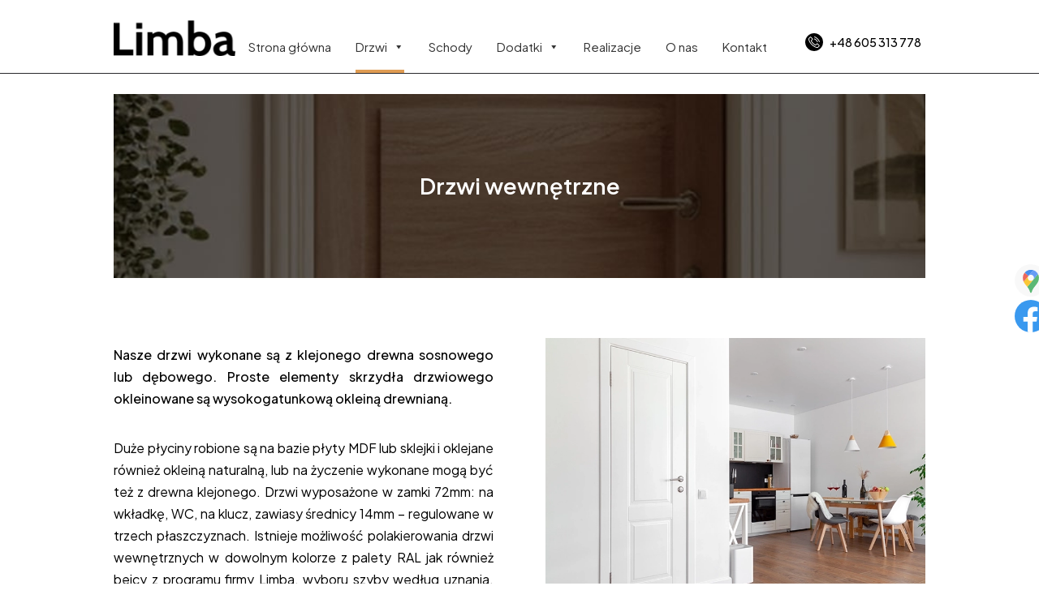

--- FILE ---
content_type: text/html; charset=UTF-8
request_url: https://limba.szczecin.pl/drzwi-wewnetrzne/
body_size: 30087
content:
<!DOCTYPE HTML> 
<html lang="pl"> 
<head>
<meta charset="utf-8">
<meta name="viewport" content="width=device-width, initial-scale=1" />
<meta name="google-site-verification" content="O89OzovZDQK2GzVUEw7SSNb1dEyKhjfN09GTMHyLPKg" />
<meta name="author" content="KULIKOWSKI-IT">
<meta name="robots" content="index,follow">
<meta name="dcterms.audience" content="global">

	
<!-- Google tag (gtag.js) -->
<script async src="https://www.googletagmanager.com/gtag/js?id=G-2XXBHNVD2W"></script>
<script>
  window.dataLayer = window.dataLayer || [];
  function gtag(){dataLayer.push(arguments);}
  gtag('js', new Date());

  gtag('config', 'G-2XXBHNVD2W');
</script>

	
<link rel="preconnect" href="https://fonts.googleapis.com">
<link rel="preconnect" href="https://fonts.gstatic.com" crossorigin>
<link href="https://fonts.googleapis.com/css2?family=Plus+Jakarta+Sans:wght@200;300;400;500;600;700&display=swap" rel="stylesheet"> 

<link rel="shortcut icon" href="https://limba.szczecin.pl/wp-content/themes/limba/images/fav.png" type="image/x-icon">
<link rel="icon" href="https://limba.szczecin.pl/wp-content/themes/limba/images/fav.png" type="image/x-icon">

<link rel='stylesheet' id='kadence-glightbox-css' href='https://limba.szczecin.pl/wp-content/plugins/kadence-blocks/includes/assets/css/kb-glightbox.min.css?ver=3.2.41' type='text/css' media='all' />
<meta name='robots' content='index, follow, max-image-preview:large, max-snippet:-1, max-video-preview:-1' />

	<!-- This site is optimized with the Yoast SEO plugin v21.3 - https://yoast.com/wordpress/plugins/seo/ -->
	<link rel="canonical" href="https://limba.szczecin.pl/drzwi-wewnetrzne/" />
	<meta property="og:locale" content="pl_PL" />
	<meta property="og:type" content="article" />
	<meta property="og:title" content="Drewniane drzwi wewnętrzne Szczecin oferta firmy Limba" />
	<meta property="og:description" content="Nasze drzwi wykonane są z klejonego drewna sosnowego lub dębowego. Proste elementy skrzydła drzwiowego okleinowane są wysokogatunkową okleiną drewnianą. Duże płyciny robione są na bazie [&hellip;]" />
	<meta property="og:url" content="https://limba.szczecin.pl/drzwi-wewnetrzne/" />
	<meta property="og:site_name" content="Limba" />
	<meta property="article:modified_time" content="2024-12-23T19:21:58+00:00" />
	<meta property="og:image" content="https://limba.szczecin.pl/wp-content/uploads/2023/09/slider-podstrona-drzwi.jpg" />
	<meta property="og:image:width" content="1440" />
	<meta property="og:image:height" content="210" />
	<meta property="og:image:type" content="image/jpeg" />
	<meta name="twitter:card" content="summary_large_image" />
	<meta name="twitter:label1" content="Szacowany czas czytania" />
	<meta name="twitter:data1" content="2 minuty" />
	<script type="application/ld+json" class="yoast-schema-graph">{"@context":"https://schema.org","@graph":[{"@type":"WebPage","@id":"https://limba.szczecin.pl/drzwi-wewnetrzne/","url":"https://limba.szczecin.pl/drzwi-wewnetrzne/","name":"Drewniane drzwi wewnętrzne Szczecin oferta firmy Limba","isPartOf":{"@id":"https://limba.szczecin.pl/#website"},"primaryImageOfPage":{"@id":"https://limba.szczecin.pl/drzwi-wewnetrzne/#primaryimage"},"image":{"@id":"https://limba.szczecin.pl/drzwi-wewnetrzne/#primaryimage"},"thumbnailUrl":"https://limba.szczecin.pl/wp-content/uploads/2023/09/slider-podstrona-drzwi.jpg","datePublished":"2023-09-05T11:24:13+00:00","dateModified":"2024-12-23T19:21:58+00:00","breadcrumb":{"@id":"https://limba.szczecin.pl/drzwi-wewnetrzne/#breadcrumb"},"inLanguage":"pl-PL","potentialAction":[{"@type":"ReadAction","target":["https://limba.szczecin.pl/drzwi-wewnetrzne/"]}]},{"@type":"ImageObject","inLanguage":"pl-PL","@id":"https://limba.szczecin.pl/drzwi-wewnetrzne/#primaryimage","url":"https://limba.szczecin.pl/wp-content/uploads/2023/09/slider-podstrona-drzwi.jpg","contentUrl":"https://limba.szczecin.pl/wp-content/uploads/2023/09/slider-podstrona-drzwi.jpg","width":1440,"height":210},{"@type":"BreadcrumbList","@id":"https://limba.szczecin.pl/drzwi-wewnetrzne/#breadcrumb","itemListElement":[{"@type":"ListItem","position":1,"name":"Strona główna","item":"https://limba.szczecin.pl/"},{"@type":"ListItem","position":2,"name":"Drzwi wewnętrzne"}]},{"@type":"WebSite","@id":"https://limba.szczecin.pl/#website","url":"https://limba.szczecin.pl/","name":"Limba","description":"Kolejna witryna oparta na WordPressie","potentialAction":[{"@type":"SearchAction","target":{"@type":"EntryPoint","urlTemplate":"https://limba.szczecin.pl/?s={search_term_string}"},"query-input":"required name=search_term_string"}],"inLanguage":"pl-PL"}]}</script>
	<!-- / Yoast SEO plugin. -->


<link rel="alternate" title="oEmbed (JSON)" type="application/json+oembed" href="https://limba.szczecin.pl/wp-json/oembed/1.0/embed?url=https%3A%2F%2Flimba.szczecin.pl%2Fdrzwi-wewnetrzne%2F" />
<link rel="alternate" title="oEmbed (XML)" type="text/xml+oembed" href="https://limba.szczecin.pl/wp-json/oembed/1.0/embed?url=https%3A%2F%2Flimba.szczecin.pl%2Fdrzwi-wewnetrzne%2F&#038;format=xml" />
<style id='wp-img-auto-sizes-contain-inline-css' type='text/css'>
img:is([sizes=auto i],[sizes^="auto," i]){contain-intrinsic-size:3000px 1500px}
/*# sourceURL=wp-img-auto-sizes-contain-inline-css */
</style>
<style id='wp-block-library-inline-css' type='text/css'>
:root{--wp-block-synced-color:#7a00df;--wp-block-synced-color--rgb:122,0,223;--wp-bound-block-color:var(--wp-block-synced-color);--wp-editor-canvas-background:#ddd;--wp-admin-theme-color:#007cba;--wp-admin-theme-color--rgb:0,124,186;--wp-admin-theme-color-darker-10:#006ba1;--wp-admin-theme-color-darker-10--rgb:0,107,160.5;--wp-admin-theme-color-darker-20:#005a87;--wp-admin-theme-color-darker-20--rgb:0,90,135;--wp-admin-border-width-focus:2px}@media (min-resolution:192dpi){:root{--wp-admin-border-width-focus:1.5px}}.wp-element-button{cursor:pointer}:root .has-very-light-gray-background-color{background-color:#eee}:root .has-very-dark-gray-background-color{background-color:#313131}:root .has-very-light-gray-color{color:#eee}:root .has-very-dark-gray-color{color:#313131}:root .has-vivid-green-cyan-to-vivid-cyan-blue-gradient-background{background:linear-gradient(135deg,#00d084,#0693e3)}:root .has-purple-crush-gradient-background{background:linear-gradient(135deg,#34e2e4,#4721fb 50%,#ab1dfe)}:root .has-hazy-dawn-gradient-background{background:linear-gradient(135deg,#faaca8,#dad0ec)}:root .has-subdued-olive-gradient-background{background:linear-gradient(135deg,#fafae1,#67a671)}:root .has-atomic-cream-gradient-background{background:linear-gradient(135deg,#fdd79a,#004a59)}:root .has-nightshade-gradient-background{background:linear-gradient(135deg,#330968,#31cdcf)}:root .has-midnight-gradient-background{background:linear-gradient(135deg,#020381,#2874fc)}:root{--wp--preset--font-size--normal:16px;--wp--preset--font-size--huge:42px}.has-regular-font-size{font-size:1em}.has-larger-font-size{font-size:2.625em}.has-normal-font-size{font-size:var(--wp--preset--font-size--normal)}.has-huge-font-size{font-size:var(--wp--preset--font-size--huge)}.has-text-align-center{text-align:center}.has-text-align-left{text-align:left}.has-text-align-right{text-align:right}.has-fit-text{white-space:nowrap!important}#end-resizable-editor-section{display:none}.aligncenter{clear:both}.items-justified-left{justify-content:flex-start}.items-justified-center{justify-content:center}.items-justified-right{justify-content:flex-end}.items-justified-space-between{justify-content:space-between}.screen-reader-text{border:0;clip-path:inset(50%);height:1px;margin:-1px;overflow:hidden;padding:0;position:absolute;width:1px;word-wrap:normal!important}.screen-reader-text:focus{background-color:#ddd;clip-path:none;color:#444;display:block;font-size:1em;height:auto;left:5px;line-height:normal;padding:15px 23px 14px;text-decoration:none;top:5px;width:auto;z-index:100000}html :where(.has-border-color){border-style:solid}html :where([style*=border-top-color]){border-top-style:solid}html :where([style*=border-right-color]){border-right-style:solid}html :where([style*=border-bottom-color]){border-bottom-style:solid}html :where([style*=border-left-color]){border-left-style:solid}html :where([style*=border-width]){border-style:solid}html :where([style*=border-top-width]){border-top-style:solid}html :where([style*=border-right-width]){border-right-style:solid}html :where([style*=border-bottom-width]){border-bottom-style:solid}html :where([style*=border-left-width]){border-left-style:solid}html :where(img[class*=wp-image-]){height:auto;max-width:100%}:where(figure){margin:0 0 1em}html :where(.is-position-sticky){--wp-admin--admin-bar--position-offset:var(--wp-admin--admin-bar--height,0px)}@media screen and (max-width:600px){html :where(.is-position-sticky){--wp-admin--admin-bar--position-offset:0px}}

/*# sourceURL=wp-block-library-inline-css */
</style><style id='wp-block-image-inline-css' type='text/css'>
.wp-block-image>a,.wp-block-image>figure>a{display:inline-block}.wp-block-image img{box-sizing:border-box;height:auto;max-width:100%;vertical-align:bottom}@media not (prefers-reduced-motion){.wp-block-image img.hide{visibility:hidden}.wp-block-image img.show{animation:show-content-image .4s}}.wp-block-image[style*=border-radius] img,.wp-block-image[style*=border-radius]>a{border-radius:inherit}.wp-block-image.has-custom-border img{box-sizing:border-box}.wp-block-image.aligncenter{text-align:center}.wp-block-image.alignfull>a,.wp-block-image.alignwide>a{width:100%}.wp-block-image.alignfull img,.wp-block-image.alignwide img{height:auto;width:100%}.wp-block-image .aligncenter,.wp-block-image .alignleft,.wp-block-image .alignright,.wp-block-image.aligncenter,.wp-block-image.alignleft,.wp-block-image.alignright{display:table}.wp-block-image .aligncenter>figcaption,.wp-block-image .alignleft>figcaption,.wp-block-image .alignright>figcaption,.wp-block-image.aligncenter>figcaption,.wp-block-image.alignleft>figcaption,.wp-block-image.alignright>figcaption{caption-side:bottom;display:table-caption}.wp-block-image .alignleft{float:left;margin:.5em 1em .5em 0}.wp-block-image .alignright{float:right;margin:.5em 0 .5em 1em}.wp-block-image .aligncenter{margin-left:auto;margin-right:auto}.wp-block-image :where(figcaption){margin-bottom:1em;margin-top:.5em}.wp-block-image.is-style-circle-mask img{border-radius:9999px}@supports ((-webkit-mask-image:none) or (mask-image:none)) or (-webkit-mask-image:none){.wp-block-image.is-style-circle-mask img{border-radius:0;-webkit-mask-image:url('data:image/svg+xml;utf8,<svg viewBox="0 0 100 100" xmlns="http://www.w3.org/2000/svg"><circle cx="50" cy="50" r="50"/></svg>');mask-image:url('data:image/svg+xml;utf8,<svg viewBox="0 0 100 100" xmlns="http://www.w3.org/2000/svg"><circle cx="50" cy="50" r="50"/></svg>');mask-mode:alpha;-webkit-mask-position:center;mask-position:center;-webkit-mask-repeat:no-repeat;mask-repeat:no-repeat;-webkit-mask-size:contain;mask-size:contain}}:root :where(.wp-block-image.is-style-rounded img,.wp-block-image .is-style-rounded img){border-radius:9999px}.wp-block-image figure{margin:0}.wp-lightbox-container{display:flex;flex-direction:column;position:relative}.wp-lightbox-container img{cursor:zoom-in}.wp-lightbox-container img:hover+button{opacity:1}.wp-lightbox-container button{align-items:center;backdrop-filter:blur(16px) saturate(180%);background-color:#5a5a5a40;border:none;border-radius:4px;cursor:zoom-in;display:flex;height:20px;justify-content:center;opacity:0;padding:0;position:absolute;right:16px;text-align:center;top:16px;width:20px;z-index:100}@media not (prefers-reduced-motion){.wp-lightbox-container button{transition:opacity .2s ease}}.wp-lightbox-container button:focus-visible{outline:3px auto #5a5a5a40;outline:3px auto -webkit-focus-ring-color;outline-offset:3px}.wp-lightbox-container button:hover{cursor:pointer;opacity:1}.wp-lightbox-container button:focus{opacity:1}.wp-lightbox-container button:focus,.wp-lightbox-container button:hover,.wp-lightbox-container button:not(:hover):not(:active):not(.has-background){background-color:#5a5a5a40;border:none}.wp-lightbox-overlay{box-sizing:border-box;cursor:zoom-out;height:100vh;left:0;overflow:hidden;position:fixed;top:0;visibility:hidden;width:100%;z-index:100000}.wp-lightbox-overlay .close-button{align-items:center;cursor:pointer;display:flex;justify-content:center;min-height:40px;min-width:40px;padding:0;position:absolute;right:calc(env(safe-area-inset-right) + 16px);top:calc(env(safe-area-inset-top) + 16px);z-index:5000000}.wp-lightbox-overlay .close-button:focus,.wp-lightbox-overlay .close-button:hover,.wp-lightbox-overlay .close-button:not(:hover):not(:active):not(.has-background){background:none;border:none}.wp-lightbox-overlay .lightbox-image-container{height:var(--wp--lightbox-container-height);left:50%;overflow:hidden;position:absolute;top:50%;transform:translate(-50%,-50%);transform-origin:top left;width:var(--wp--lightbox-container-width);z-index:9999999999}.wp-lightbox-overlay .wp-block-image{align-items:center;box-sizing:border-box;display:flex;height:100%;justify-content:center;margin:0;position:relative;transform-origin:0 0;width:100%;z-index:3000000}.wp-lightbox-overlay .wp-block-image img{height:var(--wp--lightbox-image-height);min-height:var(--wp--lightbox-image-height);min-width:var(--wp--lightbox-image-width);width:var(--wp--lightbox-image-width)}.wp-lightbox-overlay .wp-block-image figcaption{display:none}.wp-lightbox-overlay button{background:none;border:none}.wp-lightbox-overlay .scrim{background-color:#fff;height:100%;opacity:.9;position:absolute;width:100%;z-index:2000000}.wp-lightbox-overlay.active{visibility:visible}@media not (prefers-reduced-motion){.wp-lightbox-overlay.active{animation:turn-on-visibility .25s both}.wp-lightbox-overlay.active img{animation:turn-on-visibility .35s both}.wp-lightbox-overlay.show-closing-animation:not(.active){animation:turn-off-visibility .35s both}.wp-lightbox-overlay.show-closing-animation:not(.active) img{animation:turn-off-visibility .25s both}.wp-lightbox-overlay.zoom.active{animation:none;opacity:1;visibility:visible}.wp-lightbox-overlay.zoom.active .lightbox-image-container{animation:lightbox-zoom-in .4s}.wp-lightbox-overlay.zoom.active .lightbox-image-container img{animation:none}.wp-lightbox-overlay.zoom.active .scrim{animation:turn-on-visibility .4s forwards}.wp-lightbox-overlay.zoom.show-closing-animation:not(.active){animation:none}.wp-lightbox-overlay.zoom.show-closing-animation:not(.active) .lightbox-image-container{animation:lightbox-zoom-out .4s}.wp-lightbox-overlay.zoom.show-closing-animation:not(.active) .lightbox-image-container img{animation:none}.wp-lightbox-overlay.zoom.show-closing-animation:not(.active) .scrim{animation:turn-off-visibility .4s forwards}}@keyframes show-content-image{0%{visibility:hidden}99%{visibility:hidden}to{visibility:visible}}@keyframes turn-on-visibility{0%{opacity:0}to{opacity:1}}@keyframes turn-off-visibility{0%{opacity:1;visibility:visible}99%{opacity:0;visibility:visible}to{opacity:0;visibility:hidden}}@keyframes lightbox-zoom-in{0%{transform:translate(calc((-100vw + var(--wp--lightbox-scrollbar-width))/2 + var(--wp--lightbox-initial-left-position)),calc(-50vh + var(--wp--lightbox-initial-top-position))) scale(var(--wp--lightbox-scale))}to{transform:translate(-50%,-50%) scale(1)}}@keyframes lightbox-zoom-out{0%{transform:translate(-50%,-50%) scale(1);visibility:visible}99%{visibility:visible}to{transform:translate(calc((-100vw + var(--wp--lightbox-scrollbar-width))/2 + var(--wp--lightbox-initial-left-position)),calc(-50vh + var(--wp--lightbox-initial-top-position))) scale(var(--wp--lightbox-scale));visibility:hidden}}
/*# sourceURL=https://limba.szczecin.pl/wp-includes/blocks/image/style.min.css */
</style>
<style id='global-styles-inline-css' type='text/css'>
:root{--wp--preset--aspect-ratio--square: 1;--wp--preset--aspect-ratio--4-3: 4/3;--wp--preset--aspect-ratio--3-4: 3/4;--wp--preset--aspect-ratio--3-2: 3/2;--wp--preset--aspect-ratio--2-3: 2/3;--wp--preset--aspect-ratio--16-9: 16/9;--wp--preset--aspect-ratio--9-16: 9/16;--wp--preset--color--black: #000000;--wp--preset--color--cyan-bluish-gray: #abb8c3;--wp--preset--color--white: #ffffff;--wp--preset--color--pale-pink: #f78da7;--wp--preset--color--vivid-red: #cf2e2e;--wp--preset--color--luminous-vivid-orange: #ff6900;--wp--preset--color--luminous-vivid-amber: #fcb900;--wp--preset--color--light-green-cyan: #7bdcb5;--wp--preset--color--vivid-green-cyan: #00d084;--wp--preset--color--pale-cyan-blue: #8ed1fc;--wp--preset--color--vivid-cyan-blue: #0693e3;--wp--preset--color--vivid-purple: #9b51e0;--wp--preset--gradient--vivid-cyan-blue-to-vivid-purple: linear-gradient(135deg,rgb(6,147,227) 0%,rgb(155,81,224) 100%);--wp--preset--gradient--light-green-cyan-to-vivid-green-cyan: linear-gradient(135deg,rgb(122,220,180) 0%,rgb(0,208,130) 100%);--wp--preset--gradient--luminous-vivid-amber-to-luminous-vivid-orange: linear-gradient(135deg,rgb(252,185,0) 0%,rgb(255,105,0) 100%);--wp--preset--gradient--luminous-vivid-orange-to-vivid-red: linear-gradient(135deg,rgb(255,105,0) 0%,rgb(207,46,46) 100%);--wp--preset--gradient--very-light-gray-to-cyan-bluish-gray: linear-gradient(135deg,rgb(238,238,238) 0%,rgb(169,184,195) 100%);--wp--preset--gradient--cool-to-warm-spectrum: linear-gradient(135deg,rgb(74,234,220) 0%,rgb(151,120,209) 20%,rgb(207,42,186) 40%,rgb(238,44,130) 60%,rgb(251,105,98) 80%,rgb(254,248,76) 100%);--wp--preset--gradient--blush-light-purple: linear-gradient(135deg,rgb(255,206,236) 0%,rgb(152,150,240) 100%);--wp--preset--gradient--blush-bordeaux: linear-gradient(135deg,rgb(254,205,165) 0%,rgb(254,45,45) 50%,rgb(107,0,62) 100%);--wp--preset--gradient--luminous-dusk: linear-gradient(135deg,rgb(255,203,112) 0%,rgb(199,81,192) 50%,rgb(65,88,208) 100%);--wp--preset--gradient--pale-ocean: linear-gradient(135deg,rgb(255,245,203) 0%,rgb(182,227,212) 50%,rgb(51,167,181) 100%);--wp--preset--gradient--electric-grass: linear-gradient(135deg,rgb(202,248,128) 0%,rgb(113,206,126) 100%);--wp--preset--gradient--midnight: linear-gradient(135deg,rgb(2,3,129) 0%,rgb(40,116,252) 100%);--wp--preset--font-size--small: 13px;--wp--preset--font-size--medium: 20px;--wp--preset--font-size--large: 36px;--wp--preset--font-size--x-large: 42px;--wp--preset--spacing--20: 0.44rem;--wp--preset--spacing--30: 0.67rem;--wp--preset--spacing--40: 1rem;--wp--preset--spacing--50: 1.5rem;--wp--preset--spacing--60: 2.25rem;--wp--preset--spacing--70: 3.38rem;--wp--preset--spacing--80: 5.06rem;--wp--preset--shadow--natural: 6px 6px 9px rgba(0, 0, 0, 0.2);--wp--preset--shadow--deep: 12px 12px 50px rgba(0, 0, 0, 0.4);--wp--preset--shadow--sharp: 6px 6px 0px rgba(0, 0, 0, 0.2);--wp--preset--shadow--outlined: 6px 6px 0px -3px rgb(255, 255, 255), 6px 6px rgb(0, 0, 0);--wp--preset--shadow--crisp: 6px 6px 0px rgb(0, 0, 0);}:where(.is-layout-flex){gap: 0.5em;}:where(.is-layout-grid){gap: 0.5em;}body .is-layout-flex{display: flex;}.is-layout-flex{flex-wrap: wrap;align-items: center;}.is-layout-flex > :is(*, div){margin: 0;}body .is-layout-grid{display: grid;}.is-layout-grid > :is(*, div){margin: 0;}:where(.wp-block-columns.is-layout-flex){gap: 2em;}:where(.wp-block-columns.is-layout-grid){gap: 2em;}:where(.wp-block-post-template.is-layout-flex){gap: 1.25em;}:where(.wp-block-post-template.is-layout-grid){gap: 1.25em;}.has-black-color{color: var(--wp--preset--color--black) !important;}.has-cyan-bluish-gray-color{color: var(--wp--preset--color--cyan-bluish-gray) !important;}.has-white-color{color: var(--wp--preset--color--white) !important;}.has-pale-pink-color{color: var(--wp--preset--color--pale-pink) !important;}.has-vivid-red-color{color: var(--wp--preset--color--vivid-red) !important;}.has-luminous-vivid-orange-color{color: var(--wp--preset--color--luminous-vivid-orange) !important;}.has-luminous-vivid-amber-color{color: var(--wp--preset--color--luminous-vivid-amber) !important;}.has-light-green-cyan-color{color: var(--wp--preset--color--light-green-cyan) !important;}.has-vivid-green-cyan-color{color: var(--wp--preset--color--vivid-green-cyan) !important;}.has-pale-cyan-blue-color{color: var(--wp--preset--color--pale-cyan-blue) !important;}.has-vivid-cyan-blue-color{color: var(--wp--preset--color--vivid-cyan-blue) !important;}.has-vivid-purple-color{color: var(--wp--preset--color--vivid-purple) !important;}.has-black-background-color{background-color: var(--wp--preset--color--black) !important;}.has-cyan-bluish-gray-background-color{background-color: var(--wp--preset--color--cyan-bluish-gray) !important;}.has-white-background-color{background-color: var(--wp--preset--color--white) !important;}.has-pale-pink-background-color{background-color: var(--wp--preset--color--pale-pink) !important;}.has-vivid-red-background-color{background-color: var(--wp--preset--color--vivid-red) !important;}.has-luminous-vivid-orange-background-color{background-color: var(--wp--preset--color--luminous-vivid-orange) !important;}.has-luminous-vivid-amber-background-color{background-color: var(--wp--preset--color--luminous-vivid-amber) !important;}.has-light-green-cyan-background-color{background-color: var(--wp--preset--color--light-green-cyan) !important;}.has-vivid-green-cyan-background-color{background-color: var(--wp--preset--color--vivid-green-cyan) !important;}.has-pale-cyan-blue-background-color{background-color: var(--wp--preset--color--pale-cyan-blue) !important;}.has-vivid-cyan-blue-background-color{background-color: var(--wp--preset--color--vivid-cyan-blue) !important;}.has-vivid-purple-background-color{background-color: var(--wp--preset--color--vivid-purple) !important;}.has-black-border-color{border-color: var(--wp--preset--color--black) !important;}.has-cyan-bluish-gray-border-color{border-color: var(--wp--preset--color--cyan-bluish-gray) !important;}.has-white-border-color{border-color: var(--wp--preset--color--white) !important;}.has-pale-pink-border-color{border-color: var(--wp--preset--color--pale-pink) !important;}.has-vivid-red-border-color{border-color: var(--wp--preset--color--vivid-red) !important;}.has-luminous-vivid-orange-border-color{border-color: var(--wp--preset--color--luminous-vivid-orange) !important;}.has-luminous-vivid-amber-border-color{border-color: var(--wp--preset--color--luminous-vivid-amber) !important;}.has-light-green-cyan-border-color{border-color: var(--wp--preset--color--light-green-cyan) !important;}.has-vivid-green-cyan-border-color{border-color: var(--wp--preset--color--vivid-green-cyan) !important;}.has-pale-cyan-blue-border-color{border-color: var(--wp--preset--color--pale-cyan-blue) !important;}.has-vivid-cyan-blue-border-color{border-color: var(--wp--preset--color--vivid-cyan-blue) !important;}.has-vivid-purple-border-color{border-color: var(--wp--preset--color--vivid-purple) !important;}.has-vivid-cyan-blue-to-vivid-purple-gradient-background{background: var(--wp--preset--gradient--vivid-cyan-blue-to-vivid-purple) !important;}.has-light-green-cyan-to-vivid-green-cyan-gradient-background{background: var(--wp--preset--gradient--light-green-cyan-to-vivid-green-cyan) !important;}.has-luminous-vivid-amber-to-luminous-vivid-orange-gradient-background{background: var(--wp--preset--gradient--luminous-vivid-amber-to-luminous-vivid-orange) !important;}.has-luminous-vivid-orange-to-vivid-red-gradient-background{background: var(--wp--preset--gradient--luminous-vivid-orange-to-vivid-red) !important;}.has-very-light-gray-to-cyan-bluish-gray-gradient-background{background: var(--wp--preset--gradient--very-light-gray-to-cyan-bluish-gray) !important;}.has-cool-to-warm-spectrum-gradient-background{background: var(--wp--preset--gradient--cool-to-warm-spectrum) !important;}.has-blush-light-purple-gradient-background{background: var(--wp--preset--gradient--blush-light-purple) !important;}.has-blush-bordeaux-gradient-background{background: var(--wp--preset--gradient--blush-bordeaux) !important;}.has-luminous-dusk-gradient-background{background: var(--wp--preset--gradient--luminous-dusk) !important;}.has-pale-ocean-gradient-background{background: var(--wp--preset--gradient--pale-ocean) !important;}.has-electric-grass-gradient-background{background: var(--wp--preset--gradient--electric-grass) !important;}.has-midnight-gradient-background{background: var(--wp--preset--gradient--midnight) !important;}.has-small-font-size{font-size: var(--wp--preset--font-size--small) !important;}.has-medium-font-size{font-size: var(--wp--preset--font-size--medium) !important;}.has-large-font-size{font-size: var(--wp--preset--font-size--large) !important;}.has-x-large-font-size{font-size: var(--wp--preset--font-size--x-large) !important;}
/*# sourceURL=global-styles-inline-css */
</style>

<style id='classic-theme-styles-inline-css' type='text/css'>
/*! This file is auto-generated */
.wp-block-button__link{color:#fff;background-color:#32373c;border-radius:9999px;box-shadow:none;text-decoration:none;padding:calc(.667em + 2px) calc(1.333em + 2px);font-size:1.125em}.wp-block-file__button{background:#32373c;color:#fff;text-decoration:none}
/*# sourceURL=/wp-includes/css/classic-themes.min.css */
</style>
<link rel='stylesheet' id='contact-form-7-css' href='https://limba.szczecin.pl/wp-content/plugins/contact-form-7/includes/css/styles.css?ver=5.8.1' type='text/css' media='all' />
<link rel='stylesheet' id='megamenu-css' href='https://limba.szczecin.pl/wp-content/uploads/maxmegamenu/style.css?ver=114129' type='text/css' media='all' />
<link rel='stylesheet' id='dashicons-css' href='https://limba.szczecin.pl/wp-includes/css/dashicons.min.css?ver=6.9' type='text/css' media='all' />
<link rel='stylesheet' id='kadence-blocks-rowlayout-css' href='https://limba.szczecin.pl/wp-content/plugins/kadence-blocks/dist/style-blocks-rowlayout.css?ver=3.2.41' type='text/css' media='all' />
<link rel='stylesheet' id='kadence-blocks-column-css' href='https://limba.szczecin.pl/wp-content/plugins/kadence-blocks/dist/style-blocks-column.css?ver=3.2.41' type='text/css' media='all' />
<link rel='stylesheet' id='kadence-blocks-spacer-css' href='https://limba.szczecin.pl/wp-content/plugins/kadence-blocks/dist/style-blocks-spacer.css?ver=3.2.41' type='text/css' media='all' />
<link rel='stylesheet' id='kadence-blocks-advancedgallery-css' href='https://limba.szczecin.pl/wp-content/plugins/kadence-blocks/dist/style-blocks-advancedgallery.css?ver=3.2.41' type='text/css' media='all' />
<style id='kadence-blocks-global-variables-inline-css' type='text/css'>
:root {--global-kb-font-size-sm:clamp(0.8rem, 0.73rem + 0.217vw, 0.9rem);--global-kb-font-size-md:clamp(1.1rem, 0.995rem + 0.326vw, 1.25rem);--global-kb-font-size-lg:clamp(1.75rem, 1.576rem + 0.543vw, 2rem);--global-kb-font-size-xl:clamp(2.25rem, 1.728rem + 1.63vw, 3rem);--global-kb-font-size-xxl:clamp(2.5rem, 1.456rem + 3.26vw, 4rem);--global-kb-font-size-xxxl:clamp(2.75rem, 0.489rem + 7.065vw, 6rem);}:root {--global-palette1: #3182CE;--global-palette2: #2B6CB0;--global-palette3: #1A202C;--global-palette4: #2D3748;--global-palette5: #4A5568;--global-palette6: #718096;--global-palette7: #EDF2F7;--global-palette8: #F7FAFC;--global-palette9: #ffffff;}
/*# sourceURL=kadence-blocks-global-variables-inline-css */
</style>
<style id='kadence_blocks_css-inline-css' type='text/css'>
.kb-row-layout-id138_58b24c-46 > .kt-row-column-wrap{column-gap:var(--global-kb-gap-lg, 4rem);padding-top:var( --global-kb-row-default-top, var(--global-kb-spacing-sm, 1.5rem) );padding-bottom:var( --global-kb-row-default-bottom, var(--global-kb-spacing-sm, 1.5rem) );grid-template-columns:repeat(2, minmax(0, 1fr));}@media all and (max-width: 767px){.kb-row-layout-id138_58b24c-46 > .kt-row-column-wrap{grid-template-columns:minmax(0, 1fr);}}.kadence-column138_7ad0d4-65 > .kt-inside-inner-col{column-gap:var(--global-kb-gap-sm, 1rem);}.kadence-column138_7ad0d4-65 > .kt-inside-inner-col{flex-direction:column;}.kadence-column138_7ad0d4-65 > .kt-inside-inner-col > .aligncenter{width:100%;}@media all and (max-width: 1024px){.kadence-column138_7ad0d4-65 > .kt-inside-inner-col{flex-direction:column;}}@media all and (max-width: 767px){.kadence-column138_7ad0d4-65 > .kt-inside-inner-col{flex-direction:column;}}.kadence-column138_ada136-ba > .kt-inside-inner-col{column-gap:var(--global-kb-gap-sm, 1rem);}.kadence-column138_ada136-ba > .kt-inside-inner-col{flex-direction:column;}.kadence-column138_ada136-ba > .kt-inside-inner-col > .aligncenter{width:100%;}@media all and (max-width: 1024px){.kadence-column138_ada136-ba > .kt-inside-inner-col{flex-direction:column;}}@media all and (max-width: 767px){.kadence-column138_ada136-ba > .kt-inside-inner-col{flex-direction:column;}}.wp-block-kadence-spacer.kt-block-spacer-138_5685e8-b3 .kt-block-spacer{height:59px;}.wp-block-kadence-spacer.kt-block-spacer-138_5685e8-b3 .kt-divider{border-top-color:#000000;width:100%;}.wp-block-kadence-advancedgallery .kb-gallery-type-grid.kb-gallery-id-138_ccef26-e4{margin:-2.5px;}.kb-gallery-type-grid.kb-gallery-id-138_ccef26-e4 .kadence-blocks-gallery-item{padding:2.5px;}
/*# sourceURL=kadence_blocks_css-inline-css */
</style>
<script type="text/javascript" src="https://limba.szczecin.pl/wp-includes/js/jquery/jquery.min.js?ver=3.7.1" id="jquery-core-js"></script>
<script type="text/javascript" src="https://limba.szczecin.pl/wp-includes/js/jquery/jquery-migrate.min.js?ver=3.4.1" id="jquery-migrate-js"></script>
<link rel="https://api.w.org/" href="https://limba.szczecin.pl/wp-json/" /><link rel="alternate" title="JSON" type="application/json" href="https://limba.szczecin.pl/wp-json/wp/v2/pages/138" /><link rel='shortlink' href='https://limba.szczecin.pl/?p=138' />
<style type="text/css">/** Mega Menu CSS: fs **/</style>

<link rel="stylesheet" type="text/css" href="https://limba.szczecin.pl/wp-content/themes/limba/style.css" /> 

<title>Drewniane drzwi wewnętrzne Szczecin oferta firmy Limba</title>
	

</head>

<body> 

<div id="smi-kulikow">
	<ul>
		<li><a href="https://maps.app.goo.gl/TRaZAUE4vpUUvftf6" target="_blank"><img src="https://limba.szczecin.pl/wp-content/themes/limba/images/smslider/gm.svg" alt="google maps" loading="lazy"></a></li>
		<li><a href="#" target="_blank"><img src="https://limba.szczecin.pl/wp-content/themes/limba/images/smslider/fb.svg" alt="facebook" loading="lazy"></a></li>
		<!--
		<li><a href="#" target="_blank"><img src="https://limba.szczecin.pl/wp-content/themes/limba/images/smslider/in.svg" alt="instagram" loading="lazy"></a></li>
		<li><a href="#" target="_blank"><img src="https://limba.szczecin.pl/wp-content/themes/limba/images/smslider/tw.svg" alt="twitter" loading="lazy"></a></li>
		<li><a href="#" target="_blank"><img src="https://limba.szczecin.pl/wp-content/themes/limba/images/smslider/li.svg" alt="linkedin" loading="lazy"></a></li>
		<li><a href="#" target="_blank"><img src="https://limba.szczecin.pl/wp-content/themes/limba/images/smslider/yt.svg" alt="youtube" loading="lazy"></a></li>
		<li><a href="#" target="_blank"><img src="https://limba.szczecin.pl/wp-content/themes/limba/images/smslider/tk.svg" alt="tiktok" loading="lazy"></a></li>
		-->
	</ul>
</div>


<div id="topsite">
	<div class="container">
	
		<div id="phone">
			<p><a href="tel:+48605313778">+48 605 313 778</a></p>
		</div>		
	
		<div id="logo">
			<a href="https://limba.szczecin.pl" rel="nofollow"><img src="https://limba.szczecin.pl/wp-content/themes/limba/images/logo.png" alt ="Limba Drzwi i schody drewniane Szczecin" /></a>
		</div>
		
		<div id="menu">
			<div id="mega-menu-wrap-menu" class="mega-menu-wrap"><div class="mega-menu-toggle"><div class="mega-toggle-blocks-left"></div><div class="mega-toggle-blocks-center"></div><div class="mega-toggle-blocks-right"><div class='mega-toggle-block mega-menu-toggle-block mega-toggle-block-1' id='mega-toggle-block-1' tabindex='0'><span class='mega-toggle-label' role='button' aria-expanded='false'><span class='mega-toggle-label-closed'>Menu</span><span class='mega-toggle-label-open'>Menu</span></span></div></div></div><ul id="mega-menu-menu" class="mega-menu max-mega-menu mega-menu-horizontal mega-no-js" data-event="hover_intent" data-effect="fade_up" data-effect-speed="200" data-effect-mobile="disabled" data-effect-speed-mobile="0" data-mobile-force-width="false" data-second-click="go" data-document-click="collapse" data-vertical-behaviour="standard" data-breakpoint="768" data-unbind="true" data-mobile-state="collapse_all" data-hover-intent-timeout="300" data-hover-intent-interval="100"><li class='mega-menu-item mega-menu-item-type-post_type mega-menu-item-object-page mega-menu-item-home mega-align-bottom-left mega-menu-flyout mega-menu-item-10' id='mega-menu-item-10'><a class="mega-menu-link" href="https://limba.szczecin.pl/" tabindex="0">Strona główna</a></li><li class='mega-menu-item mega-menu-item-type-post_type mega-menu-item-object-page mega-current-menu-ancestor mega-current-menu-parent mega-current_page_parent mega-current_page_ancestor mega-menu-item-has-children mega-align-bottom-left mega-menu-flyout mega-menu-item-12' id='mega-menu-item-12'><a class="mega-menu-link" href="https://limba.szczecin.pl/drzwi/" aria-haspopup="true" aria-expanded="false" tabindex="0">Drzwi<span class="mega-indicator"></span></a>
<ul class="mega-sub-menu">
<li class='mega-menu-item mega-menu-item-type-post_type mega-menu-item-object-page mega-menu-item-143' id='mega-menu-item-143'><a class="mega-menu-link" href="https://limba.szczecin.pl/drzwi-zewnetrzne/">Drzwi zewnętrzne</a></li><li class='mega-menu-item mega-menu-item-type-post_type mega-menu-item-object-page mega-current-menu-item mega-page_item mega-page-item-138 mega-current_page_item mega-menu-item-142' id='mega-menu-item-142'><a class="mega-menu-link" href="https://limba.szczecin.pl/drzwi-wewnetrzne/" aria-current="page">Drzwi wewnętrzne</a></li></ul>
</li><li class='mega-menu-item mega-menu-item-type-post_type mega-menu-item-object-page mega-align-bottom-left mega-menu-flyout mega-menu-item-101' id='mega-menu-item-101'><a class="mega-menu-link" href="https://limba.szczecin.pl/schody/" tabindex="0">Schody</a></li><li class='mega-menu-item mega-menu-item-type-post_type mega-menu-item-object-page mega-menu-item-has-children mega-align-bottom-left mega-menu-flyout mega-menu-item-102' id='mega-menu-item-102'><a class="mega-menu-link" href="https://limba.szczecin.pl/dodatki/" aria-haspopup="true" aria-expanded="false" tabindex="0">Dodatki<span class="mega-indicator"></span></a>
<ul class="mega-sub-menu">
<li class='mega-menu-item mega-menu-item-type-post_type mega-menu-item-object-page mega-menu-item-144' id='mega-menu-item-144'><a class="mega-menu-link" href="https://limba.szczecin.pl/opaski-i-korony/">Opaski i korony</a></li><li class='mega-menu-item mega-menu-item-type-post_type mega-menu-item-object-page mega-menu-item-484' id='mega-menu-item-484'><a class="mega-menu-link" href="https://limba.szczecin.pl/listwy-na-kasetonach/">Listwy na kasetonach</a></li><li class='mega-menu-item mega-menu-item-type-post_type mega-menu-item-object-page mega-menu-item-482' id='mega-menu-item-482'><a class="mega-menu-link" href="https://limba.szczecin.pl/katalog-klamek/">Katalog klamek</a></li><li class='mega-menu-item mega-menu-item-type-post_type mega-menu-item-object-page mega-menu-item-483' id='mega-menu-item-483'><a class="mega-menu-link" href="https://limba.szczecin.pl/listwy-mdf/">Listwy MDF</a></li><li class='mega-menu-item mega-menu-item-type-post_type mega-menu-item-object-page mega-menu-item-2357' id='mega-menu-item-2357'><a class="mega-menu-link" href="https://limba.szczecin.pl/listwy-drewniane/">Listwy drewniane</a></li><li class='mega-menu-item mega-menu-item-type-post_type mega-menu-item-object-page mega-menu-item-2328' id='mega-menu-item-2328'><a class="mega-menu-link" href="https://limba.szczecin.pl/szklo/">Szkło</a></li></ul>
</li><li class='mega-menu-item mega-menu-item-type-post_type mega-menu-item-object-page mega-align-bottom-left mega-menu-flyout mega-menu-item-495' id='mega-menu-item-495'><a class="mega-menu-link" href="https://limba.szczecin.pl/realizacje/" tabindex="0">Realizacje</a></li><li class='mega-menu-item mega-menu-item-type-post_type mega-menu-item-object-page mega-align-bottom-left mega-menu-flyout mega-menu-item-1296' id='mega-menu-item-1296'><a class="mega-menu-link" href="https://limba.szczecin.pl/o-nas/" tabindex="0">O nas</a></li><li class='mega-menu-item mega-menu-item-type-post_type mega-menu-item-object-page mega-align-bottom-left mega-menu-flyout mega-menu-item-494' id='mega-menu-item-494'><a class="mega-menu-link" href="https://limba.szczecin.pl/kontakt/" tabindex="0">Kontakt</a></li></ul></div>		</div>
	

	
	</div>
</div>	
<div class="container">
<div id="headertitle" style="background:url('https://limba.szczecin.pl/wp-content/uploads/2023/09/slider-podstrona-drzwi.jpg') center no-repeat; background-size:cover; ">

	<h1>Drzwi wewnętrzne</h1>
</div>	
</div>
<div id="page_content">
	<div class="container">
	<div id="content">
	
				<div class="kb-row-layout-wrap kb-row-layout-id138_58b24c-46 alignnone wp-block-kadence-rowlayout"><div class="kt-row-column-wrap kt-has-2-columns kt-row-layout-equal kt-tab-layout-inherit kt-mobile-layout-row kt-row-valign-top">

<div class="wp-block-kadence-column kadence-column138_7ad0d4-65"><div class="kt-inside-inner-col">
<p><strong>Nasze drzwi wykonane są z klejonego drewna sosnowego lub dębowego. Proste elementy skrzydła drzwiowego okleinowane są wysokogatunkową okleiną drewnianą.<br><br></strong></p>
<p>Duże płyciny robione są na bazie płyty MDF lub sklejki i oklejane również okleiną naturalną, lub na życzenie wykonane mogą być też z drewna klejonego. Drzwi wyposażone w zamki 72mm: na wkładkę, WC, na klucz, zawiasy średnicy 14mm – regulowane w trzech płaszczyznach. Istnieje możliwość polakierowania drzwi wewnętrznych w dowolnym kolorze z palety RAL jak również bejcy z programu firmy Limba, wyboru szyby według uznania. Drzwi mogą mieć regulowaną ościeżnicę tzn. zamykającą ścianę z dwóch stron opaskami, którch modele można właśnie znależć na stronie i które dodatkowo właśnie posiadają regulację co jest ważne gdy ściana jest krzywa, istnieje możliwość zamówienia drzwi nietypowych pod względem wymiarów jak i modelu.</p>
</div></div>



<div class="wp-block-kadence-column kadence-column138_ada136-ba"><div class="kt-inside-inner-col">
<figure class="wp-block-image size-full"><img fetchpriority="high" decoding="async" width="800" height="600" src="https://limba.szczecin.pl/wp-content/uploads/2023/09/drzwui-2-1.webp" alt="" class="wp-image-485"/></figure>
</div></div>

</div></div>


<p>Nasze drzwi wewnętrzne to połączenie elegancji, funkcjonalności i trwałości. Wykonane z najwyższej jakości materiałów, gwarantują nie tylko estetyczny wygląd, ale także długowieczność i odporność na codzienne użytkowanie. Dzięki szerokiej ofercie wzorów i wykończeń, jesteśmy w stanie dopasować drzwi do każdego wnętrza, niezależnie od jego stylu.</p>
<p>Dbamy o każdy detal, dlatego nasze drzwi wewnętrzne charakteryzują się precyzyjnym wykonaniem i dbałością o najmniejsze szczegóły. Nasze drzwi wewnętrzne to nie tylko element funkcjonalny, ale również ważny akcent dekoracyjny, który podkreśli charakter Twojego wnętrza.</p>
<p>Świadczymy nasze usługi na terenie Szczecina, okolic oraz w Niemczech, zapewniając montaż, elastyczność i najwyższą jakość obsługi na każdym etapie współpracy. Zapoznaj się z naszą ofertą na drzwi wewnętrzne w zachodniopomorskim i skontaktuj się z nami, aby dowiedzieć się więcej oraz skorzystać z naszych usług.</p>
<p>&nbsp;</p>



<h3>Zobacz realizacje:</h3>



<div class="wp-block-kadence-spacer aligncenter kt-block-spacer-138_5685e8-b3"><div class="kt-block-spacer kt-block-spacer-halign-center"><hr class="kt-divider"/></div></div>


<div class="kb-gallery-wrap-id-138_ccef26-e4 alignnone wp-block-kadence-advancedgallery"><ul class="kb-gallery-ul kb-gallery-non-static kb-gallery-type-grid kb-gallery-id-138_ccef26-e4 kb-gallery-caption-style-bottom kb-gallery-filter-none kb-gallery-magnific-init" data-image-filter="none" data-item-selector=".kadence-blocks-gallery-item" data-lightbox-caption="true" data-columns-xxl="8" data-columns-xl="8" data-columns-md="8" data-columns-sm="6" data-columns-xs="4" data-columns-ss="4"><li class="kadence-blocks-gallery-item"><div class="kadence-blocks-gallery-item-inner"><figure class="kb-gallery-figure kb-gallery-item-has-link kadence-blocks-gallery-item-has-caption" "><a href="https://limba.szczecin.pl/wp-content/uploads/2023/09/0001-1.jpg" data-description="0001" class="kb-gallery-item-link"  ><div class="kb-gal-image-radius"><div class="kb-gallery-image-contain kadence-blocks-gallery-intrinsic kb-gallery-image-ratio-port34 kb-has-image-ratio-port34" ><img decoding="async" src="https://limba.szczecin.pl/wp-content/uploads/2023/09/0001-1-777x1024.jpg" width="777" height="1024" alt="" data-full-image="https://limba.szczecin.pl/wp-content/uploads/2023/09/0001-1.jpg" data-light-image="https://limba.szczecin.pl/wp-content/uploads/2023/09/0001-1.jpg" data-id="1313" class="wp-image-1313"/></div><div class="kadence-blocks-gallery-item__caption">0001</div></div></a></figure></div></li><li class="kadence-blocks-gallery-item"><div class="kadence-blocks-gallery-item-inner"><figure class="kb-gallery-figure kb-gallery-item-has-link kadence-blocks-gallery-item-has-caption" "><a href="https://limba.szczecin.pl/wp-content/uploads/2023/09/0002-1.jpg" data-description="0002" class="kb-gallery-item-link"  ><div class="kb-gal-image-radius"><div class="kb-gallery-image-contain kadence-blocks-gallery-intrinsic kb-gallery-image-ratio-port34 kb-has-image-ratio-port34" ><img decoding="async" src="https://limba.szczecin.pl/wp-content/uploads/2023/09/0002-1-702x1024.jpg" width="702" height="1024" alt="" data-full-image="https://limba.szczecin.pl/wp-content/uploads/2023/09/0002-1.jpg" data-light-image="https://limba.szczecin.pl/wp-content/uploads/2023/09/0002-1.jpg" data-id="1314" class="wp-image-1314"/></div><div class="kadence-blocks-gallery-item__caption">0002</div></div></a></figure></div></li><li class="kadence-blocks-gallery-item"><div class="kadence-blocks-gallery-item-inner"><figure class="kb-gallery-figure kb-gallery-item-has-link kadence-blocks-gallery-item-has-caption" "><a href="https://limba.szczecin.pl/wp-content/uploads/2023/09/0003-1.jpg" data-description="0003" class="kb-gallery-item-link"  ><div class="kb-gal-image-radius"><div class="kb-gallery-image-contain kadence-blocks-gallery-intrinsic kb-gallery-image-ratio-port34 kb-has-image-ratio-port34" ><img loading="lazy" decoding="async" src="https://limba.szczecin.pl/wp-content/uploads/2023/09/0003-1-1024x680.jpg" width="1024" height="680" alt="" data-full-image="https://limba.szczecin.pl/wp-content/uploads/2023/09/0003-1.jpg" data-light-image="https://limba.szczecin.pl/wp-content/uploads/2023/09/0003-1.jpg" data-id="1315" class="wp-image-1315"/></div><div class="kadence-blocks-gallery-item__caption">0003</div></div></a></figure></div></li><li class="kadence-blocks-gallery-item"><div class="kadence-blocks-gallery-item-inner"><figure class="kb-gallery-figure kb-gallery-item-has-link kadence-blocks-gallery-item-has-caption" "><a href="https://limba.szczecin.pl/wp-content/uploads/2023/09/0004-1.jpg" data-description="0004" class="kb-gallery-item-link"  ><div class="kb-gal-image-radius"><div class="kb-gallery-image-contain kadence-blocks-gallery-intrinsic kb-gallery-image-ratio-port34 kb-has-image-ratio-port34" ><img loading="lazy" decoding="async" src="https://limba.szczecin.pl/wp-content/uploads/2023/09/0004-1-768x1024.jpg" width="768" height="1024" alt="" data-full-image="https://limba.szczecin.pl/wp-content/uploads/2023/09/0004-1.jpg" data-light-image="https://limba.szczecin.pl/wp-content/uploads/2023/09/0004-1.jpg" data-id="1316" class="wp-image-1316"/></div><div class="kadence-blocks-gallery-item__caption">0004</div></div></a></figure></div></li><li class="kadence-blocks-gallery-item"><div class="kadence-blocks-gallery-item-inner"><figure class="kb-gallery-figure kb-gallery-item-has-link kadence-blocks-gallery-item-has-caption" "><a href="https://limba.szczecin.pl/wp-content/uploads/2023/09/0005-1.jpg" data-description="0005" class="kb-gallery-item-link"  ><div class="kb-gal-image-radius"><div class="kb-gallery-image-contain kadence-blocks-gallery-intrinsic kb-gallery-image-ratio-port34 kb-has-image-ratio-port34" ><img loading="lazy" decoding="async" src="https://limba.szczecin.pl/wp-content/uploads/2023/09/0005-1-768x1024.jpg" width="768" height="1024" alt="" data-full-image="https://limba.szczecin.pl/wp-content/uploads/2023/09/0005-1.jpg" data-light-image="https://limba.szczecin.pl/wp-content/uploads/2023/09/0005-1.jpg" data-id="1317" class="wp-image-1317"/></div><div class="kadence-blocks-gallery-item__caption">0005</div></div></a></figure></div></li><li class="kadence-blocks-gallery-item"><div class="kadence-blocks-gallery-item-inner"><figure class="kb-gallery-figure kb-gallery-item-has-link kadence-blocks-gallery-item-has-caption" "><a href="https://limba.szczecin.pl/wp-content/uploads/2023/09/0006-1.jpg" data-description="0006" class="kb-gallery-item-link"  ><div class="kb-gal-image-radius"><div class="kb-gallery-image-contain kadence-blocks-gallery-intrinsic kb-gallery-image-ratio-port34 kb-has-image-ratio-port34" ><img loading="lazy" decoding="async" src="https://limba.szczecin.pl/wp-content/uploads/2023/09/0006-1-768x1024.jpg" width="768" height="1024" alt="" data-full-image="https://limba.szczecin.pl/wp-content/uploads/2023/09/0006-1.jpg" data-light-image="https://limba.szczecin.pl/wp-content/uploads/2023/09/0006-1.jpg" data-id="1318" class="wp-image-1318"/></div><div class="kadence-blocks-gallery-item__caption">0006</div></div></a></figure></div></li><li class="kadence-blocks-gallery-item"><div class="kadence-blocks-gallery-item-inner"><figure class="kb-gallery-figure kb-gallery-item-has-link kadence-blocks-gallery-item-has-caption" "><a href="https://limba.szczecin.pl/wp-content/uploads/2023/09/0007-1.jpg" data-description="0007" class="kb-gallery-item-link"  ><div class="kb-gal-image-radius"><div class="kb-gallery-image-contain kadence-blocks-gallery-intrinsic kb-gallery-image-ratio-port34 kb-has-image-ratio-port34" ><img loading="lazy" decoding="async" src="https://limba.szczecin.pl/wp-content/uploads/2023/09/0007-1-768x1024.jpg" width="768" height="1024" alt="" data-full-image="https://limba.szczecin.pl/wp-content/uploads/2023/09/0007-1.jpg" data-light-image="https://limba.szczecin.pl/wp-content/uploads/2023/09/0007-1.jpg" data-id="1319" class="wp-image-1319"/></div><div class="kadence-blocks-gallery-item__caption">0007</div></div></a></figure></div></li><li class="kadence-blocks-gallery-item"><div class="kadence-blocks-gallery-item-inner"><figure class="kb-gallery-figure kb-gallery-item-has-link kadence-blocks-gallery-item-has-caption" "><a href="https://limba.szczecin.pl/wp-content/uploads/2023/09/0008-1.jpg" data-description="0008" class="kb-gallery-item-link"  ><div class="kb-gal-image-radius"><div class="kb-gallery-image-contain kadence-blocks-gallery-intrinsic kb-gallery-image-ratio-port34 kb-has-image-ratio-port34" ><img loading="lazy" decoding="async" src="https://limba.szczecin.pl/wp-content/uploads/2023/09/0008-1-768x1024.jpg" width="768" height="1024" alt="" data-full-image="https://limba.szczecin.pl/wp-content/uploads/2023/09/0008-1.jpg" data-light-image="https://limba.szczecin.pl/wp-content/uploads/2023/09/0008-1.jpg" data-id="1320" class="wp-image-1320"/></div><div class="kadence-blocks-gallery-item__caption">0008</div></div></a></figure></div></li><li class="kadence-blocks-gallery-item"><div class="kadence-blocks-gallery-item-inner"><figure class="kb-gallery-figure kb-gallery-item-has-link kadence-blocks-gallery-item-has-caption" "><a href="https://limba.szczecin.pl/wp-content/uploads/2023/09/0009.jpg" data-description="0009" class="kb-gallery-item-link"  ><div class="kb-gal-image-radius"><div class="kb-gallery-image-contain kadence-blocks-gallery-intrinsic kb-gallery-image-ratio-port34 kb-has-image-ratio-port34" ><img loading="lazy" decoding="async" src="https://limba.szczecin.pl/wp-content/uploads/2023/09/0009-768x1024.jpg" width="768" height="1024" alt="" data-full-image="https://limba.szczecin.pl/wp-content/uploads/2023/09/0009.jpg" data-light-image="https://limba.szczecin.pl/wp-content/uploads/2023/09/0009.jpg" data-id="1321" class="wp-image-1321"/></div><div class="kadence-blocks-gallery-item__caption">0009</div></div></a></figure></div></li><li class="kadence-blocks-gallery-item"><div class="kadence-blocks-gallery-item-inner"><figure class="kb-gallery-figure kb-gallery-item-has-link kadence-blocks-gallery-item-has-caption" "><a href="https://limba.szczecin.pl/wp-content/uploads/2023/09/0010-1.jpg" data-description="0010" class="kb-gallery-item-link"  ><div class="kb-gal-image-radius"><div class="kb-gallery-image-contain kadence-blocks-gallery-intrinsic kb-gallery-image-ratio-port34 kb-has-image-ratio-port34" ><img loading="lazy" decoding="async" src="https://limba.szczecin.pl/wp-content/uploads/2023/09/0010-1-768x1024.jpg" width="768" height="1024" alt="" data-full-image="https://limba.szczecin.pl/wp-content/uploads/2023/09/0010-1.jpg" data-light-image="https://limba.szczecin.pl/wp-content/uploads/2023/09/0010-1.jpg" data-id="1322" class="wp-image-1322"/></div><div class="kadence-blocks-gallery-item__caption">0010</div></div></a></figure></div></li><li class="kadence-blocks-gallery-item"><div class="kadence-blocks-gallery-item-inner"><figure class="kb-gallery-figure kb-gallery-item-has-link kadence-blocks-gallery-item-has-caption" "><a href="https://limba.szczecin.pl/wp-content/uploads/2023/09/0011-1.jpg" data-description="0011" class="kb-gallery-item-link"  ><div class="kb-gal-image-radius"><div class="kb-gallery-image-contain kadence-blocks-gallery-intrinsic kb-gallery-image-ratio-port34 kb-has-image-ratio-port34" ><img loading="lazy" decoding="async" src="https://limba.szczecin.pl/wp-content/uploads/2023/09/0011-1-548x1024.jpg" width="548" height="1024" alt="" data-full-image="https://limba.szczecin.pl/wp-content/uploads/2023/09/0011-1.jpg" data-light-image="https://limba.szczecin.pl/wp-content/uploads/2023/09/0011-1.jpg" data-id="1325" class="wp-image-1325"/></div><div class="kadence-blocks-gallery-item__caption">0011</div></div></a></figure></div></li><li class="kadence-blocks-gallery-item"><div class="kadence-blocks-gallery-item-inner"><figure class="kb-gallery-figure kb-gallery-item-has-link kadence-blocks-gallery-item-has-caption" "><a href="https://limba.szczecin.pl/wp-content/uploads/2023/09/0012-1.jpg" data-description="0012" class="kb-gallery-item-link"  ><div class="kb-gal-image-radius"><div class="kb-gallery-image-contain kadence-blocks-gallery-intrinsic kb-gallery-image-ratio-port34 kb-has-image-ratio-port34" ><img loading="lazy" decoding="async" src="https://limba.szczecin.pl/wp-content/uploads/2023/09/0012-1-216x1024.jpg" width="216" height="1024" alt="" data-full-image="https://limba.szczecin.pl/wp-content/uploads/2023/09/0012-1.jpg" data-light-image="https://limba.szczecin.pl/wp-content/uploads/2023/09/0012-1.jpg" data-id="1326" class="wp-image-1326"/></div><div class="kadence-blocks-gallery-item__caption">0012</div></div></a></figure></div></li><li class="kadence-blocks-gallery-item"><div class="kadence-blocks-gallery-item-inner"><figure class="kb-gallery-figure kb-gallery-item-has-link kadence-blocks-gallery-item-has-caption" "><a href="https://limba.szczecin.pl/wp-content/uploads/2023/09/0013-1.jpg" data-description="0013" class="kb-gallery-item-link"  ><div class="kb-gal-image-radius"><div class="kb-gallery-image-contain kadence-blocks-gallery-intrinsic kb-gallery-image-ratio-port34 kb-has-image-ratio-port34" ><img loading="lazy" decoding="async" src="https://limba.szczecin.pl/wp-content/uploads/2023/09/0013-1-678x1024.jpg" width="678" height="1024" alt="" data-full-image="https://limba.szczecin.pl/wp-content/uploads/2023/09/0013-1.jpg" data-light-image="https://limba.szczecin.pl/wp-content/uploads/2023/09/0013-1.jpg" data-id="1327" class="wp-image-1327"/></div><div class="kadence-blocks-gallery-item__caption">0013</div></div></a></figure></div></li><li class="kadence-blocks-gallery-item"><div class="kadence-blocks-gallery-item-inner"><figure class="kb-gallery-figure kb-gallery-item-has-link kadence-blocks-gallery-item-has-caption" "><a href="https://limba.szczecin.pl/wp-content/uploads/2023/09/0014-1.jpg" data-description="0014" class="kb-gallery-item-link"  ><div class="kb-gal-image-radius"><div class="kb-gallery-image-contain kadence-blocks-gallery-intrinsic kb-gallery-image-ratio-port34 kb-has-image-ratio-port34" ><img loading="lazy" decoding="async" src="https://limba.szczecin.pl/wp-content/uploads/2023/09/0014-1-375x1024.jpg" width="375" height="1024" alt="" data-full-image="https://limba.szczecin.pl/wp-content/uploads/2023/09/0014-1.jpg" data-light-image="https://limba.szczecin.pl/wp-content/uploads/2023/09/0014-1.jpg" data-id="1328" class="wp-image-1328"/></div><div class="kadence-blocks-gallery-item__caption">0014</div></div></a></figure></div></li><li class="kadence-blocks-gallery-item"><div class="kadence-blocks-gallery-item-inner"><figure class="kb-gallery-figure kb-gallery-item-has-link kadence-blocks-gallery-item-has-caption" "><a href="https://limba.szczecin.pl/wp-content/uploads/2023/09/0015-1.jpg" data-description="0015" class="kb-gallery-item-link"  ><div class="kb-gal-image-radius"><div class="kb-gallery-image-contain kadence-blocks-gallery-intrinsic kb-gallery-image-ratio-port34 kb-has-image-ratio-port34" ><img loading="lazy" decoding="async" src="https://limba.szczecin.pl/wp-content/uploads/2023/09/0015-1-464x1024.jpg" width="464" height="1024" alt="" data-full-image="https://limba.szczecin.pl/wp-content/uploads/2023/09/0015-1.jpg" data-light-image="https://limba.szczecin.pl/wp-content/uploads/2023/09/0015-1.jpg" data-id="1329" class="wp-image-1329"/></div><div class="kadence-blocks-gallery-item__caption">0015</div></div></a></figure></div></li><li class="kadence-blocks-gallery-item"><div class="kadence-blocks-gallery-item-inner"><figure class="kb-gallery-figure kb-gallery-item-has-link kadence-blocks-gallery-item-has-caption" "><a href="https://limba.szczecin.pl/wp-content/uploads/2023/09/0016-1.jpg" data-description="0016" class="kb-gallery-item-link"  ><div class="kb-gal-image-radius"><div class="kb-gallery-image-contain kadence-blocks-gallery-intrinsic kb-gallery-image-ratio-port34 kb-has-image-ratio-port34" ><img loading="lazy" decoding="async" src="https://limba.szczecin.pl/wp-content/uploads/2023/09/0016-1-562x1024.jpg" width="562" height="1024" alt="" data-full-image="https://limba.szczecin.pl/wp-content/uploads/2023/09/0016-1.jpg" data-light-image="https://limba.szczecin.pl/wp-content/uploads/2023/09/0016-1.jpg" data-id="1330" class="wp-image-1330"/></div><div class="kadence-blocks-gallery-item__caption">0016</div></div></a></figure></div></li><li class="kadence-blocks-gallery-item"><div class="kadence-blocks-gallery-item-inner"><figure class="kb-gallery-figure kb-gallery-item-has-link kadence-blocks-gallery-item-has-caption" "><a href="https://limba.szczecin.pl/wp-content/uploads/2023/09/0017-1.jpg" data-description="0017" class="kb-gallery-item-link"  ><div class="kb-gal-image-radius"><div class="kb-gallery-image-contain kadence-blocks-gallery-intrinsic kb-gallery-image-ratio-port34 kb-has-image-ratio-port34" ><img loading="lazy" decoding="async" src="https://limba.szczecin.pl/wp-content/uploads/2023/09/0017-1-1024x678.jpg" width="1024" height="678" alt="" data-full-image="https://limba.szczecin.pl/wp-content/uploads/2023/09/0017-1.jpg" data-light-image="https://limba.szczecin.pl/wp-content/uploads/2023/09/0017-1.jpg" data-id="1331" class="wp-image-1331"/></div><div class="kadence-blocks-gallery-item__caption">0017</div></div></a></figure></div></li><li class="kadence-blocks-gallery-item"><div class="kadence-blocks-gallery-item-inner"><figure class="kb-gallery-figure kb-gallery-item-has-link kadence-blocks-gallery-item-has-caption" "><a href="https://limba.szczecin.pl/wp-content/uploads/2023/09/0018-1.jpg" data-description="0018" class="kb-gallery-item-link"  ><div class="kb-gal-image-radius"><div class="kb-gallery-image-contain kadence-blocks-gallery-intrinsic kb-gallery-image-ratio-port34 kb-has-image-ratio-port34" ><img loading="lazy" decoding="async" src="https://limba.szczecin.pl/wp-content/uploads/2023/09/0018-1-768x1024.jpg" width="768" height="1024" alt="" data-full-image="https://limba.szczecin.pl/wp-content/uploads/2023/09/0018-1.jpg" data-light-image="https://limba.szczecin.pl/wp-content/uploads/2023/09/0018-1.jpg" data-id="1332" class="wp-image-1332"/></div><div class="kadence-blocks-gallery-item__caption">0018</div></div></a></figure></div></li><li class="kadence-blocks-gallery-item"><div class="kadence-blocks-gallery-item-inner"><figure class="kb-gallery-figure kb-gallery-item-has-link kadence-blocks-gallery-item-has-caption" "><a href="https://limba.szczecin.pl/wp-content/uploads/2023/09/0019-1.jpg" data-description="0019" class="kb-gallery-item-link"  ><div class="kb-gal-image-radius"><div class="kb-gallery-image-contain kadence-blocks-gallery-intrinsic kb-gallery-image-ratio-port34 kb-has-image-ratio-port34" ><img loading="lazy" decoding="async" src="https://limba.szczecin.pl/wp-content/uploads/2023/09/0019-1-577x1024.jpg" width="577" height="1024" alt="" data-full-image="https://limba.szczecin.pl/wp-content/uploads/2023/09/0019-1.jpg" data-light-image="https://limba.szczecin.pl/wp-content/uploads/2023/09/0019-1.jpg" data-id="1333" class="wp-image-1333"/></div><div class="kadence-blocks-gallery-item__caption">0019</div></div></a></figure></div></li><li class="kadence-blocks-gallery-item"><div class="kadence-blocks-gallery-item-inner"><figure class="kb-gallery-figure kb-gallery-item-has-link kadence-blocks-gallery-item-has-caption" "><a href="https://limba.szczecin.pl/wp-content/uploads/2023/09/0020-2.jpg" data-description="0020" class="kb-gallery-item-link"  ><div class="kb-gal-image-radius"><div class="kb-gallery-image-contain kadence-blocks-gallery-intrinsic kb-gallery-image-ratio-port34 kb-has-image-ratio-port34" ><img loading="lazy" decoding="async" src="https://limba.szczecin.pl/wp-content/uploads/2023/09/0020-2-577x1024.jpg" width="577" height="1024" alt="" data-full-image="https://limba.szczecin.pl/wp-content/uploads/2023/09/0020-2.jpg" data-light-image="https://limba.szczecin.pl/wp-content/uploads/2023/09/0020-2.jpg" data-id="1334" class="wp-image-1334"/></div><div class="kadence-blocks-gallery-item__caption">0020</div></div></a></figure></div></li><li class="kadence-blocks-gallery-item"><div class="kadence-blocks-gallery-item-inner"><figure class="kb-gallery-figure kb-gallery-item-has-link kadence-blocks-gallery-item-has-caption" "><a href="https://limba.szczecin.pl/wp-content/uploads/2023/09/0021-2.jpg" data-description="0021" class="kb-gallery-item-link"  ><div class="kb-gal-image-radius"><div class="kb-gallery-image-contain kadence-blocks-gallery-intrinsic kb-gallery-image-ratio-port34 kb-has-image-ratio-port34" ><img loading="lazy" decoding="async" src="https://limba.szczecin.pl/wp-content/uploads/2023/09/0021-2-577x1024.jpg" width="577" height="1024" alt="" data-full-image="https://limba.szczecin.pl/wp-content/uploads/2023/09/0021-2.jpg" data-light-image="https://limba.szczecin.pl/wp-content/uploads/2023/09/0021-2.jpg" data-id="1335" class="wp-image-1335"/></div><div class="kadence-blocks-gallery-item__caption">0021</div></div></a></figure></div></li><li class="kadence-blocks-gallery-item"><div class="kadence-blocks-gallery-item-inner"><figure class="kb-gallery-figure kb-gallery-item-has-link kadence-blocks-gallery-item-has-caption" "><a href="https://limba.szczecin.pl/wp-content/uploads/2023/09/0022-2.jpg" data-description="0022" class="kb-gallery-item-link"  ><div class="kb-gal-image-radius"><div class="kb-gallery-image-contain kadence-blocks-gallery-intrinsic kb-gallery-image-ratio-port34 kb-has-image-ratio-port34" ><img loading="lazy" decoding="async" src="https://limba.szczecin.pl/wp-content/uploads/2023/09/0022-2-577x1024.jpg" width="577" height="1024" alt="" data-full-image="https://limba.szczecin.pl/wp-content/uploads/2023/09/0022-2.jpg" data-light-image="https://limba.szczecin.pl/wp-content/uploads/2023/09/0022-2.jpg" data-id="1336" class="wp-image-1336"/></div><div class="kadence-blocks-gallery-item__caption">0022</div></div></a></figure></div></li><li class="kadence-blocks-gallery-item"><div class="kadence-blocks-gallery-item-inner"><figure class="kb-gallery-figure kb-gallery-item-has-link kadence-blocks-gallery-item-has-caption" "><a href="https://limba.szczecin.pl/wp-content/uploads/2023/09/0023-2.jpg" data-description="0023" class="kb-gallery-item-link"  ><div class="kb-gal-image-radius"><div class="kb-gallery-image-contain kadence-blocks-gallery-intrinsic kb-gallery-image-ratio-port34 kb-has-image-ratio-port34" ><img loading="lazy" decoding="async" src="https://limba.szczecin.pl/wp-content/uploads/2023/09/0023-2-577x1024.jpg" width="577" height="1024" alt="" data-full-image="https://limba.szczecin.pl/wp-content/uploads/2023/09/0023-2.jpg" data-light-image="https://limba.szczecin.pl/wp-content/uploads/2023/09/0023-2.jpg" data-id="1337" class="wp-image-1337"/></div><div class="kadence-blocks-gallery-item__caption">0023</div></div></a></figure></div></li><li class="kadence-blocks-gallery-item"><div class="kadence-blocks-gallery-item-inner"><figure class="kb-gallery-figure kb-gallery-item-has-link kadence-blocks-gallery-item-has-caption" "><a href="https://limba.szczecin.pl/wp-content/uploads/2023/09/0024-1.jpg" data-description="0024" class="kb-gallery-item-link"  ><div class="kb-gal-image-radius"><div class="kb-gallery-image-contain kadence-blocks-gallery-intrinsic kb-gallery-image-ratio-port34 kb-has-image-ratio-port34" ><img loading="lazy" decoding="async" src="https://limba.szczecin.pl/wp-content/uploads/2023/09/0024-1-577x1024.jpg" width="577" height="1024" alt="" data-full-image="https://limba.szczecin.pl/wp-content/uploads/2023/09/0024-1.jpg" data-light-image="https://limba.szczecin.pl/wp-content/uploads/2023/09/0024-1.jpg" data-id="1338" class="wp-image-1338"/></div><div class="kadence-blocks-gallery-item__caption">0024</div></div></a></figure></div></li><li class="kadence-blocks-gallery-item"><div class="kadence-blocks-gallery-item-inner"><figure class="kb-gallery-figure kb-gallery-item-has-link kadence-blocks-gallery-item-has-caption" "><a href="https://limba.szczecin.pl/wp-content/uploads/2023/09/0025-2.jpg" data-description="0025" class="kb-gallery-item-link"  ><div class="kb-gal-image-radius"><div class="kb-gallery-image-contain kadence-blocks-gallery-intrinsic kb-gallery-image-ratio-port34 kb-has-image-ratio-port34" ><img loading="lazy" decoding="async" src="https://limba.szczecin.pl/wp-content/uploads/2023/09/0025-2-768x1024.jpg" width="768" height="1024" alt="" data-full-image="https://limba.szczecin.pl/wp-content/uploads/2023/09/0025-2.jpg" data-light-image="https://limba.szczecin.pl/wp-content/uploads/2023/09/0025-2.jpg" data-id="1339" class="wp-image-1339"/></div><div class="kadence-blocks-gallery-item__caption">0025</div></div></a></figure></div></li><li class="kadence-blocks-gallery-item"><div class="kadence-blocks-gallery-item-inner"><figure class="kb-gallery-figure kb-gallery-item-has-link kadence-blocks-gallery-item-has-caption" "><a href="https://limba.szczecin.pl/wp-content/uploads/2023/09/0026-1.jpg" data-description="0026" class="kb-gallery-item-link"  ><div class="kb-gal-image-radius"><div class="kb-gallery-image-contain kadence-blocks-gallery-intrinsic kb-gallery-image-ratio-port34 kb-has-image-ratio-port34" ><img loading="lazy" decoding="async" src="https://limba.szczecin.pl/wp-content/uploads/2023/09/0026-1-768x1024.jpg" width="768" height="1024" alt="" data-full-image="https://limba.szczecin.pl/wp-content/uploads/2023/09/0026-1.jpg" data-light-image="https://limba.szczecin.pl/wp-content/uploads/2023/09/0026-1.jpg" data-id="1340" class="wp-image-1340"/></div><div class="kadence-blocks-gallery-item__caption">0026</div></div></a></figure></div></li><li class="kadence-blocks-gallery-item"><div class="kadence-blocks-gallery-item-inner"><figure class="kb-gallery-figure kb-gallery-item-has-link kadence-blocks-gallery-item-has-caption" "><a href="https://limba.szczecin.pl/wp-content/uploads/2023/09/0027-1.jpg" data-description="0027" class="kb-gallery-item-link"  ><div class="kb-gal-image-radius"><div class="kb-gallery-image-contain kadence-blocks-gallery-intrinsic kb-gallery-image-ratio-port34 kb-has-image-ratio-port34" ><img loading="lazy" decoding="async" src="https://limba.szczecin.pl/wp-content/uploads/2023/09/0027-1-768x1024.jpg" width="768" height="1024" alt="" data-full-image="https://limba.szczecin.pl/wp-content/uploads/2023/09/0027-1.jpg" data-light-image="https://limba.szczecin.pl/wp-content/uploads/2023/09/0027-1.jpg" data-id="1341" class="wp-image-1341"/></div><div class="kadence-blocks-gallery-item__caption">0027</div></div></a></figure></div></li><li class="kadence-blocks-gallery-item"><div class="kadence-blocks-gallery-item-inner"><figure class="kb-gallery-figure kb-gallery-item-has-link kadence-blocks-gallery-item-has-caption" "><a href="https://limba.szczecin.pl/wp-content/uploads/2023/09/0028-1.jpg" data-description="0028" class="kb-gallery-item-link"  ><div class="kb-gal-image-radius"><div class="kb-gallery-image-contain kadence-blocks-gallery-intrinsic kb-gallery-image-ratio-port34 kb-has-image-ratio-port34" ><img loading="lazy" decoding="async" src="https://limba.szczecin.pl/wp-content/uploads/2023/09/0028-1-768x1024.jpg" width="768" height="1024" alt="" data-full-image="https://limba.szczecin.pl/wp-content/uploads/2023/09/0028-1.jpg" data-light-image="https://limba.szczecin.pl/wp-content/uploads/2023/09/0028-1.jpg" data-id="1342" class="wp-image-1342"/></div><div class="kadence-blocks-gallery-item__caption">0028</div></div></a></figure></div></li><li class="kadence-blocks-gallery-item"><div class="kadence-blocks-gallery-item-inner"><figure class="kb-gallery-figure kb-gallery-item-has-link kadence-blocks-gallery-item-has-caption" "><a href="https://limba.szczecin.pl/wp-content/uploads/2023/09/0029-2.jpg" data-description="0029" class="kb-gallery-item-link"  ><div class="kb-gal-image-radius"><div class="kb-gallery-image-contain kadence-blocks-gallery-intrinsic kb-gallery-image-ratio-port34 kb-has-image-ratio-port34" ><img loading="lazy" decoding="async" src="https://limba.szczecin.pl/wp-content/uploads/2023/09/0029-2-768x1024.jpg" width="768" height="1024" alt="" data-full-image="https://limba.szczecin.pl/wp-content/uploads/2023/09/0029-2.jpg" data-light-image="https://limba.szczecin.pl/wp-content/uploads/2023/09/0029-2.jpg" data-id="1343" class="wp-image-1343"/></div><div class="kadence-blocks-gallery-item__caption">0029</div></div></a></figure></div></li><li class="kadence-blocks-gallery-item"><div class="kadence-blocks-gallery-item-inner"><figure class="kb-gallery-figure kb-gallery-item-has-link kadence-blocks-gallery-item-has-caption" "><a href="https://limba.szczecin.pl/wp-content/uploads/2023/09/0030-1.jpg" data-description="0030" class="kb-gallery-item-link"  ><div class="kb-gal-image-radius"><div class="kb-gallery-image-contain kadence-blocks-gallery-intrinsic kb-gallery-image-ratio-port34 kb-has-image-ratio-port34" ><img loading="lazy" decoding="async" src="https://limba.szczecin.pl/wp-content/uploads/2023/09/0030-1-1024x768.jpg" width="1024" height="768" alt="" data-full-image="https://limba.szczecin.pl/wp-content/uploads/2023/09/0030-1.jpg" data-light-image="https://limba.szczecin.pl/wp-content/uploads/2023/09/0030-1.jpg" data-id="1344" class="wp-image-1344"/></div><div class="kadence-blocks-gallery-item__caption">0030</div></div></a></figure></div></li><li class="kadence-blocks-gallery-item"><div class="kadence-blocks-gallery-item-inner"><figure class="kb-gallery-figure kb-gallery-item-has-link kadence-blocks-gallery-item-has-caption" "><a href="https://limba.szczecin.pl/wp-content/uploads/2023/09/0031-1.jpg" data-description="0031" class="kb-gallery-item-link"  ><div class="kb-gal-image-radius"><div class="kb-gallery-image-contain kadence-blocks-gallery-intrinsic kb-gallery-image-ratio-port34 kb-has-image-ratio-port34" ><img loading="lazy" decoding="async" src="https://limba.szczecin.pl/wp-content/uploads/2023/09/0031-1-768x1024.jpg" width="768" height="1024" alt="" data-full-image="https://limba.szczecin.pl/wp-content/uploads/2023/09/0031-1.jpg" data-light-image="https://limba.szczecin.pl/wp-content/uploads/2023/09/0031-1.jpg" data-id="1345" class="wp-image-1345"/></div><div class="kadence-blocks-gallery-item__caption">0031</div></div></a></figure></div></li><li class="kadence-blocks-gallery-item"><div class="kadence-blocks-gallery-item-inner"><figure class="kb-gallery-figure kb-gallery-item-has-link kadence-blocks-gallery-item-has-caption" "><a href="https://limba.szczecin.pl/wp-content/uploads/2023/09/0032-1.jpg" data-description="0032" class="kb-gallery-item-link"  ><div class="kb-gal-image-radius"><div class="kb-gallery-image-contain kadence-blocks-gallery-intrinsic kb-gallery-image-ratio-port34 kb-has-image-ratio-port34" ><img loading="lazy" decoding="async" src="https://limba.szczecin.pl/wp-content/uploads/2023/09/0032-1-768x1024.jpg" width="768" height="1024" alt="" data-full-image="https://limba.szczecin.pl/wp-content/uploads/2023/09/0032-1.jpg" data-light-image="https://limba.szczecin.pl/wp-content/uploads/2023/09/0032-1.jpg" data-id="1346" class="wp-image-1346"/></div><div class="kadence-blocks-gallery-item__caption">0032</div></div></a></figure></div></li><li class="kadence-blocks-gallery-item"><div class="kadence-blocks-gallery-item-inner"><figure class="kb-gallery-figure kb-gallery-item-has-link kadence-blocks-gallery-item-has-caption" "><a href="https://limba.szczecin.pl/wp-content/uploads/2023/09/0033-1.jpg" data-description="0033" class="kb-gallery-item-link"  ><div class="kb-gal-image-radius"><div class="kb-gallery-image-contain kadence-blocks-gallery-intrinsic kb-gallery-image-ratio-port34 kb-has-image-ratio-port34" ><img loading="lazy" decoding="async" src="https://limba.szczecin.pl/wp-content/uploads/2023/09/0033-1-768x1024.jpg" width="768" height="1024" alt="" data-full-image="https://limba.szczecin.pl/wp-content/uploads/2023/09/0033-1.jpg" data-light-image="https://limba.szczecin.pl/wp-content/uploads/2023/09/0033-1.jpg" data-id="1347" class="wp-image-1347"/></div><div class="kadence-blocks-gallery-item__caption">0033</div></div></a></figure></div></li><li class="kadence-blocks-gallery-item"><div class="kadence-blocks-gallery-item-inner"><figure class="kb-gallery-figure kb-gallery-item-has-link kadence-blocks-gallery-item-has-caption" "><a href="https://limba.szczecin.pl/wp-content/uploads/2023/09/0034-1.jpg" data-description="0034" class="kb-gallery-item-link"  ><div class="kb-gal-image-radius"><div class="kb-gallery-image-contain kadence-blocks-gallery-intrinsic kb-gallery-image-ratio-port34 kb-has-image-ratio-port34" ><img loading="lazy" decoding="async" src="https://limba.szczecin.pl/wp-content/uploads/2023/09/0034-1-768x1024.jpg" width="768" height="1024" alt="" data-full-image="https://limba.szczecin.pl/wp-content/uploads/2023/09/0034-1.jpg" data-light-image="https://limba.szczecin.pl/wp-content/uploads/2023/09/0034-1.jpg" data-id="1348" class="wp-image-1348"/></div><div class="kadence-blocks-gallery-item__caption">0034</div></div></a></figure></div></li><li class="kadence-blocks-gallery-item"><div class="kadence-blocks-gallery-item-inner"><figure class="kb-gallery-figure kb-gallery-item-has-link kadence-blocks-gallery-item-has-caption" "><a href="https://limba.szczecin.pl/wp-content/uploads/2023/09/0035.jpg" data-description="0035" class="kb-gallery-item-link"  ><div class="kb-gal-image-radius"><div class="kb-gallery-image-contain kadence-blocks-gallery-intrinsic kb-gallery-image-ratio-port34 kb-has-image-ratio-port34" ><img loading="lazy" decoding="async" src="https://limba.szczecin.pl/wp-content/uploads/2023/09/0035-768x1024.jpg" width="768" height="1024" alt="" data-full-image="https://limba.szczecin.pl/wp-content/uploads/2023/09/0035.jpg" data-light-image="https://limba.szczecin.pl/wp-content/uploads/2023/09/0035.jpg" data-id="1349" class="wp-image-1349"/></div><div class="kadence-blocks-gallery-item__caption">0035</div></div></a></figure></div></li><li class="kadence-blocks-gallery-item"><div class="kadence-blocks-gallery-item-inner"><figure class="kb-gallery-figure kb-gallery-item-has-link kadence-blocks-gallery-item-has-caption" "><a href="https://limba.szczecin.pl/wp-content/uploads/2023/09/0036.jpg" data-description="0036" class="kb-gallery-item-link"  ><div class="kb-gal-image-radius"><div class="kb-gallery-image-contain kadence-blocks-gallery-intrinsic kb-gallery-image-ratio-port34 kb-has-image-ratio-port34" ><img loading="lazy" decoding="async" src="https://limba.szczecin.pl/wp-content/uploads/2023/09/0036-768x1024.jpg" width="768" height="1024" alt="" data-full-image="https://limba.szczecin.pl/wp-content/uploads/2023/09/0036.jpg" data-light-image="https://limba.szczecin.pl/wp-content/uploads/2023/09/0036.jpg" data-id="1350" class="wp-image-1350"/></div><div class="kadence-blocks-gallery-item__caption">0036</div></div></a></figure></div></li><li class="kadence-blocks-gallery-item"><div class="kadence-blocks-gallery-item-inner"><figure class="kb-gallery-figure kb-gallery-item-has-link kadence-blocks-gallery-item-has-caption" "><a href="https://limba.szczecin.pl/wp-content/uploads/2023/09/0037.jpg" data-description="0037" class="kb-gallery-item-link"  ><div class="kb-gal-image-radius"><div class="kb-gallery-image-contain kadence-blocks-gallery-intrinsic kb-gallery-image-ratio-port34 kb-has-image-ratio-port34" ><img loading="lazy" decoding="async" src="https://limba.szczecin.pl/wp-content/uploads/2023/09/0037-768x1024.jpg" width="768" height="1024" alt="" data-full-image="https://limba.szczecin.pl/wp-content/uploads/2023/09/0037.jpg" data-light-image="https://limba.szczecin.pl/wp-content/uploads/2023/09/0037.jpg" data-id="1351" class="wp-image-1351"/></div><div class="kadence-blocks-gallery-item__caption">0037</div></div></a></figure></div></li><li class="kadence-blocks-gallery-item"><div class="kadence-blocks-gallery-item-inner"><figure class="kb-gallery-figure kb-gallery-item-has-link kadence-blocks-gallery-item-has-caption" "><a href="https://limba.szczecin.pl/wp-content/uploads/2023/09/0038.jpg" data-description="0038" class="kb-gallery-item-link"  ><div class="kb-gal-image-radius"><div class="kb-gallery-image-contain kadence-blocks-gallery-intrinsic kb-gallery-image-ratio-port34 kb-has-image-ratio-port34" ><img loading="lazy" decoding="async" src="https://limba.szczecin.pl/wp-content/uploads/2023/09/0038-768x1024.jpg" width="768" height="1024" alt="" data-full-image="https://limba.szczecin.pl/wp-content/uploads/2023/09/0038.jpg" data-light-image="https://limba.szczecin.pl/wp-content/uploads/2023/09/0038.jpg" data-id="1352" class="wp-image-1352"/></div><div class="kadence-blocks-gallery-item__caption">0038</div></div></a></figure></div></li><li class="kadence-blocks-gallery-item"><div class="kadence-blocks-gallery-item-inner"><figure class="kb-gallery-figure kb-gallery-item-has-link kadence-blocks-gallery-item-has-caption" "><a href="https://limba.szczecin.pl/wp-content/uploads/2023/09/0039-1.jpg" data-description="0039" class="kb-gallery-item-link"  ><div class="kb-gal-image-radius"><div class="kb-gallery-image-contain kadence-blocks-gallery-intrinsic kb-gallery-image-ratio-port34 kb-has-image-ratio-port34" ><img loading="lazy" decoding="async" src="https://limba.szczecin.pl/wp-content/uploads/2023/09/0039-1-768x1024.jpg" width="768" height="1024" alt="" data-full-image="https://limba.szczecin.pl/wp-content/uploads/2023/09/0039-1.jpg" data-light-image="https://limba.szczecin.pl/wp-content/uploads/2023/09/0039-1.jpg" data-id="1353" class="wp-image-1353"/></div><div class="kadence-blocks-gallery-item__caption">0039</div></div></a></figure></div></li><li class="kadence-blocks-gallery-item"><div class="kadence-blocks-gallery-item-inner"><figure class="kb-gallery-figure kb-gallery-item-has-link kadence-blocks-gallery-item-has-caption" "><a href="https://limba.szczecin.pl/wp-content/uploads/2023/09/0040-1.jpg" data-description="0040" class="kb-gallery-item-link"  ><div class="kb-gal-image-radius"><div class="kb-gallery-image-contain kadence-blocks-gallery-intrinsic kb-gallery-image-ratio-port34 kb-has-image-ratio-port34" ><img loading="lazy" decoding="async" src="https://limba.szczecin.pl/wp-content/uploads/2023/09/0040-1-768x1024.jpg" width="768" height="1024" alt="" data-full-image="https://limba.szczecin.pl/wp-content/uploads/2023/09/0040-1.jpg" data-light-image="https://limba.szczecin.pl/wp-content/uploads/2023/09/0040-1.jpg" data-id="1354" class="wp-image-1354"/></div><div class="kadence-blocks-gallery-item__caption">0040</div></div></a></figure></div></li><li class="kadence-blocks-gallery-item"><div class="kadence-blocks-gallery-item-inner"><figure class="kb-gallery-figure kb-gallery-item-has-link kadence-blocks-gallery-item-has-caption" "><a href="https://limba.szczecin.pl/wp-content/uploads/2023/09/0041-1.jpg" data-description="0041" class="kb-gallery-item-link"  ><div class="kb-gal-image-radius"><div class="kb-gallery-image-contain kadence-blocks-gallery-intrinsic kb-gallery-image-ratio-port34 kb-has-image-ratio-port34" ><img loading="lazy" decoding="async" src="https://limba.szczecin.pl/wp-content/uploads/2023/09/0041-1-768x1024.jpg" width="768" height="1024" alt="" data-full-image="https://limba.szczecin.pl/wp-content/uploads/2023/09/0041-1.jpg" data-light-image="https://limba.szczecin.pl/wp-content/uploads/2023/09/0041-1.jpg" data-id="1355" class="wp-image-1355"/></div><div class="kadence-blocks-gallery-item__caption">0041</div></div></a></figure></div></li><li class="kadence-blocks-gallery-item"><div class="kadence-blocks-gallery-item-inner"><figure class="kb-gallery-figure kb-gallery-item-has-link kadence-blocks-gallery-item-has-caption" "><a href="https://limba.szczecin.pl/wp-content/uploads/2023/09/0042-2.jpg" data-description="0042" class="kb-gallery-item-link"  ><div class="kb-gal-image-radius"><div class="kb-gallery-image-contain kadence-blocks-gallery-intrinsic kb-gallery-image-ratio-port34 kb-has-image-ratio-port34" ><img loading="lazy" decoding="async" src="https://limba.szczecin.pl/wp-content/uploads/2023/09/0042-2-768x1024.jpg" width="768" height="1024" alt="" data-full-image="https://limba.szczecin.pl/wp-content/uploads/2023/09/0042-2.jpg" data-light-image="https://limba.szczecin.pl/wp-content/uploads/2023/09/0042-2.jpg" data-id="1356" class="wp-image-1356"/></div><div class="kadence-blocks-gallery-item__caption">0042</div></div></a></figure></div></li><li class="kadence-blocks-gallery-item"><div class="kadence-blocks-gallery-item-inner"><figure class="kb-gallery-figure kb-gallery-item-has-link kadence-blocks-gallery-item-has-caption" "><a href="https://limba.szczecin.pl/wp-content/uploads/2023/09/0043-2.jpg" data-description="0043" class="kb-gallery-item-link"  ><div class="kb-gal-image-radius"><div class="kb-gallery-image-contain kadence-blocks-gallery-intrinsic kb-gallery-image-ratio-port34 kb-has-image-ratio-port34" ><img loading="lazy" decoding="async" src="https://limba.szczecin.pl/wp-content/uploads/2023/09/0043-2-768x1024.jpg" width="768" height="1024" alt="" data-full-image="https://limba.szczecin.pl/wp-content/uploads/2023/09/0043-2.jpg" data-light-image="https://limba.szczecin.pl/wp-content/uploads/2023/09/0043-2.jpg" data-id="1357" class="wp-image-1357"/></div><div class="kadence-blocks-gallery-item__caption">0043</div></div></a></figure></div></li><li class="kadence-blocks-gallery-item"><div class="kadence-blocks-gallery-item-inner"><figure class="kb-gallery-figure kb-gallery-item-has-link kadence-blocks-gallery-item-has-caption" "><a href="https://limba.szczecin.pl/wp-content/uploads/2023/09/0044-1.jpg" data-description="0044" class="kb-gallery-item-link"  ><div class="kb-gal-image-radius"><div class="kb-gallery-image-contain kadence-blocks-gallery-intrinsic kb-gallery-image-ratio-port34 kb-has-image-ratio-port34" ><img loading="lazy" decoding="async" src="https://limba.szczecin.pl/wp-content/uploads/2023/09/0044-1-768x1024.jpg" width="768" height="1024" alt="" data-full-image="https://limba.szczecin.pl/wp-content/uploads/2023/09/0044-1.jpg" data-light-image="https://limba.szczecin.pl/wp-content/uploads/2023/09/0044-1.jpg" data-id="1358" class="wp-image-1358"/></div><div class="kadence-blocks-gallery-item__caption">0044</div></div></a></figure></div></li><li class="kadence-blocks-gallery-item"><div class="kadence-blocks-gallery-item-inner"><figure class="kb-gallery-figure kb-gallery-item-has-link kadence-blocks-gallery-item-has-caption" "><a href="https://limba.szczecin.pl/wp-content/uploads/2023/09/0045-1.jpg" data-description="0045" class="kb-gallery-item-link"  ><div class="kb-gal-image-radius"><div class="kb-gallery-image-contain kadence-blocks-gallery-intrinsic kb-gallery-image-ratio-port34 kb-has-image-ratio-port34" ><img loading="lazy" decoding="async" src="https://limba.szczecin.pl/wp-content/uploads/2023/09/0045-1-768x1024.jpg" width="768" height="1024" alt="" data-full-image="https://limba.szczecin.pl/wp-content/uploads/2023/09/0045-1.jpg" data-light-image="https://limba.szczecin.pl/wp-content/uploads/2023/09/0045-1.jpg" data-id="1359" class="wp-image-1359"/></div><div class="kadence-blocks-gallery-item__caption">0045</div></div></a></figure></div></li><li class="kadence-blocks-gallery-item"><div class="kadence-blocks-gallery-item-inner"><figure class="kb-gallery-figure kb-gallery-item-has-link kadence-blocks-gallery-item-has-caption" "><a href="https://limba.szczecin.pl/wp-content/uploads/2023/09/0046-1.jpg" data-description="0046" class="kb-gallery-item-link"  ><div class="kb-gal-image-radius"><div class="kb-gallery-image-contain kadence-blocks-gallery-intrinsic kb-gallery-image-ratio-port34 kb-has-image-ratio-port34" ><img loading="lazy" decoding="async" src="https://limba.szczecin.pl/wp-content/uploads/2023/09/0046-1-768x1024.jpg" width="768" height="1024" alt="" data-full-image="https://limba.szczecin.pl/wp-content/uploads/2023/09/0046-1.jpg" data-light-image="https://limba.szczecin.pl/wp-content/uploads/2023/09/0046-1.jpg" data-id="1360" class="wp-image-1360"/></div><div class="kadence-blocks-gallery-item__caption">0046</div></div></a></figure></div></li><li class="kadence-blocks-gallery-item"><div class="kadence-blocks-gallery-item-inner"><figure class="kb-gallery-figure kb-gallery-item-has-link kadence-blocks-gallery-item-has-caption" "><a href="https://limba.szczecin.pl/wp-content/uploads/2023/09/0047-1.jpg" data-description="0047" class="kb-gallery-item-link"  ><div class="kb-gal-image-radius"><div class="kb-gallery-image-contain kadence-blocks-gallery-intrinsic kb-gallery-image-ratio-port34 kb-has-image-ratio-port34" ><img loading="lazy" decoding="async" src="https://limba.szczecin.pl/wp-content/uploads/2023/09/0047-1-768x1024.jpg" width="768" height="1024" alt="" data-full-image="https://limba.szczecin.pl/wp-content/uploads/2023/09/0047-1.jpg" data-light-image="https://limba.szczecin.pl/wp-content/uploads/2023/09/0047-1.jpg" data-id="1361" class="wp-image-1361"/></div><div class="kadence-blocks-gallery-item__caption">0047</div></div></a></figure></div></li><li class="kadence-blocks-gallery-item"><div class="kadence-blocks-gallery-item-inner"><figure class="kb-gallery-figure kb-gallery-item-has-link kadence-blocks-gallery-item-has-caption" "><a href="https://limba.szczecin.pl/wp-content/uploads/2023/09/0048-1.jpg" data-description="0048" class="kb-gallery-item-link"  ><div class="kb-gal-image-radius"><div class="kb-gallery-image-contain kadence-blocks-gallery-intrinsic kb-gallery-image-ratio-port34 kb-has-image-ratio-port34" ><img loading="lazy" decoding="async" src="https://limba.szczecin.pl/wp-content/uploads/2023/09/0048-1-768x1024.jpg" width="768" height="1024" alt="" data-full-image="https://limba.szczecin.pl/wp-content/uploads/2023/09/0048-1.jpg" data-light-image="https://limba.szczecin.pl/wp-content/uploads/2023/09/0048-1.jpg" data-id="1362" class="wp-image-1362"/></div><div class="kadence-blocks-gallery-item__caption">0048</div></div></a></figure></div></li><li class="kadence-blocks-gallery-item"><div class="kadence-blocks-gallery-item-inner"><figure class="kb-gallery-figure kb-gallery-item-has-link kadence-blocks-gallery-item-has-caption" "><a href="https://limba.szczecin.pl/wp-content/uploads/2023/09/0049-1.jpg" data-description="0049" class="kb-gallery-item-link"  ><div class="kb-gal-image-radius"><div class="kb-gallery-image-contain kadence-blocks-gallery-intrinsic kb-gallery-image-ratio-port34 kb-has-image-ratio-port34" ><img loading="lazy" decoding="async" src="https://limba.szczecin.pl/wp-content/uploads/2023/09/0049-1-768x1024.jpg" width="768" height="1024" alt="" data-full-image="https://limba.szczecin.pl/wp-content/uploads/2023/09/0049-1.jpg" data-light-image="https://limba.szczecin.pl/wp-content/uploads/2023/09/0049-1.jpg" data-id="1363" class="wp-image-1363"/></div><div class="kadence-blocks-gallery-item__caption">0049</div></div></a></figure></div></li><li class="kadence-blocks-gallery-item"><div class="kadence-blocks-gallery-item-inner"><figure class="kb-gallery-figure kb-gallery-item-has-link kadence-blocks-gallery-item-has-caption" "><a href="https://limba.szczecin.pl/wp-content/uploads/2023/09/0050-1.jpg" data-description="0050" class="kb-gallery-item-link"  ><div class="kb-gal-image-radius"><div class="kb-gallery-image-contain kadence-blocks-gallery-intrinsic kb-gallery-image-ratio-port34 kb-has-image-ratio-port34" ><img loading="lazy" decoding="async" src="https://limba.szczecin.pl/wp-content/uploads/2023/09/0050-1-682x1024.jpg" width="682" height="1024" alt="" data-full-image="https://limba.szczecin.pl/wp-content/uploads/2023/09/0050-1.jpg" data-light-image="https://limba.szczecin.pl/wp-content/uploads/2023/09/0050-1.jpg" data-id="1364" class="wp-image-1364"/></div><div class="kadence-blocks-gallery-item__caption">0050</div></div></a></figure></div></li><li class="kadence-blocks-gallery-item"><div class="kadence-blocks-gallery-item-inner"><figure class="kb-gallery-figure kb-gallery-item-has-link kadence-blocks-gallery-item-has-caption" "><a href="https://limba.szczecin.pl/wp-content/uploads/2023/09/0051-1.jpg" data-description="0051" class="kb-gallery-item-link"  ><div class="kb-gal-image-radius"><div class="kb-gallery-image-contain kadence-blocks-gallery-intrinsic kb-gallery-image-ratio-port34 kb-has-image-ratio-port34" ><img loading="lazy" decoding="async" src="https://limba.szczecin.pl/wp-content/uploads/2023/09/0051-1-768x1024.jpg" width="768" height="1024" alt="" data-full-image="https://limba.szczecin.pl/wp-content/uploads/2023/09/0051-1.jpg" data-light-image="https://limba.szczecin.pl/wp-content/uploads/2023/09/0051-1.jpg" data-id="1365" class="wp-image-1365"/></div><div class="kadence-blocks-gallery-item__caption">0051</div></div></a></figure></div></li><li class="kadence-blocks-gallery-item"><div class="kadence-blocks-gallery-item-inner"><figure class="kb-gallery-figure kb-gallery-item-has-link kadence-blocks-gallery-item-has-caption" "><a href="https://limba.szczecin.pl/wp-content/uploads/2023/09/0052-1.jpg" data-description="0052" class="kb-gallery-item-link"  ><div class="kb-gal-image-radius"><div class="kb-gallery-image-contain kadence-blocks-gallery-intrinsic kb-gallery-image-ratio-port34 kb-has-image-ratio-port34" ><img loading="lazy" decoding="async" src="https://limba.szczecin.pl/wp-content/uploads/2023/09/0052-1-768x1024.jpg" width="768" height="1024" alt="" data-full-image="https://limba.szczecin.pl/wp-content/uploads/2023/09/0052-1.jpg" data-light-image="https://limba.szczecin.pl/wp-content/uploads/2023/09/0052-1.jpg" data-id="1366" class="wp-image-1366"/></div><div class="kadence-blocks-gallery-item__caption">0052</div></div></a></figure></div></li><li class="kadence-blocks-gallery-item"><div class="kadence-blocks-gallery-item-inner"><figure class="kb-gallery-figure kb-gallery-item-has-link kadence-blocks-gallery-item-has-caption" "><a href="https://limba.szczecin.pl/wp-content/uploads/2023/09/0053-1.jpg" data-description="0053" class="kb-gallery-item-link"  ><div class="kb-gal-image-radius"><div class="kb-gallery-image-contain kadence-blocks-gallery-intrinsic kb-gallery-image-ratio-port34 kb-has-image-ratio-port34" ><img loading="lazy" decoding="async" src="https://limba.szczecin.pl/wp-content/uploads/2023/09/0053-1-768x1024.jpg" width="768" height="1024" alt="" data-full-image="https://limba.szczecin.pl/wp-content/uploads/2023/09/0053-1.jpg" data-light-image="https://limba.szczecin.pl/wp-content/uploads/2023/09/0053-1.jpg" data-id="1367" class="wp-image-1367"/></div><div class="kadence-blocks-gallery-item__caption">0053</div></div></a></figure></div></li><li class="kadence-blocks-gallery-item"><div class="kadence-blocks-gallery-item-inner"><figure class="kb-gallery-figure kb-gallery-item-has-link kadence-blocks-gallery-item-has-caption" "><a href="https://limba.szczecin.pl/wp-content/uploads/2023/09/0054-1.jpg" data-description="0054" class="kb-gallery-item-link"  ><div class="kb-gal-image-radius"><div class="kb-gallery-image-contain kadence-blocks-gallery-intrinsic kb-gallery-image-ratio-port34 kb-has-image-ratio-port34" ><img loading="lazy" decoding="async" src="https://limba.szczecin.pl/wp-content/uploads/2023/09/0054-1-577x1024.jpg" width="577" height="1024" alt="" data-full-image="https://limba.szczecin.pl/wp-content/uploads/2023/09/0054-1.jpg" data-light-image="https://limba.szczecin.pl/wp-content/uploads/2023/09/0054-1.jpg" data-id="1368" class="wp-image-1368"/></div><div class="kadence-blocks-gallery-item__caption">0054</div></div></a></figure></div></li><li class="kadence-blocks-gallery-item"><div class="kadence-blocks-gallery-item-inner"><figure class="kb-gallery-figure kb-gallery-item-has-link kadence-blocks-gallery-item-has-caption" "><a href="https://limba.szczecin.pl/wp-content/uploads/2023/09/0055-1.jpg" data-description="0055" class="kb-gallery-item-link"  ><div class="kb-gal-image-radius"><div class="kb-gallery-image-contain kadence-blocks-gallery-intrinsic kb-gallery-image-ratio-port34 kb-has-image-ratio-port34" ><img loading="lazy" decoding="async" src="https://limba.szczecin.pl/wp-content/uploads/2023/09/0055-1-768x1024.jpg" width="768" height="1024" alt="" data-full-image="https://limba.szczecin.pl/wp-content/uploads/2023/09/0055-1.jpg" data-light-image="https://limba.szczecin.pl/wp-content/uploads/2023/09/0055-1.jpg" data-id="1369" class="wp-image-1369"/></div><div class="kadence-blocks-gallery-item__caption">0055</div></div></a></figure></div></li><li class="kadence-blocks-gallery-item"><div class="kadence-blocks-gallery-item-inner"><figure class="kb-gallery-figure kb-gallery-item-has-link kadence-blocks-gallery-item-has-caption" "><a href="https://limba.szczecin.pl/wp-content/uploads/2023/09/0056-1.jpg" data-description="0056" class="kb-gallery-item-link"  ><div class="kb-gal-image-radius"><div class="kb-gallery-image-contain kadence-blocks-gallery-intrinsic kb-gallery-image-ratio-port34 kb-has-image-ratio-port34" ><img loading="lazy" decoding="async" src="https://limba.szczecin.pl/wp-content/uploads/2023/09/0056-1-768x1024.jpg" width="768" height="1024" alt="" data-full-image="https://limba.szczecin.pl/wp-content/uploads/2023/09/0056-1.jpg" data-light-image="https://limba.szczecin.pl/wp-content/uploads/2023/09/0056-1.jpg" data-id="1370" class="wp-image-1370"/></div><div class="kadence-blocks-gallery-item__caption">0056</div></div></a></figure></div></li><li class="kadence-blocks-gallery-item"><div class="kadence-blocks-gallery-item-inner"><figure class="kb-gallery-figure kb-gallery-item-has-link kadence-blocks-gallery-item-has-caption" "><a href="https://limba.szczecin.pl/wp-content/uploads/2023/09/0057-1.jpg" data-description="0057" class="kb-gallery-item-link"  ><div class="kb-gal-image-radius"><div class="kb-gallery-image-contain kadence-blocks-gallery-intrinsic kb-gallery-image-ratio-port34 kb-has-image-ratio-port34" ><img loading="lazy" decoding="async" src="https://limba.szczecin.pl/wp-content/uploads/2023/09/0057-1.jpg" width="125" height="165" alt="" data-full-image="https://limba.szczecin.pl/wp-content/uploads/2023/09/0057-1.jpg" data-light-image="https://limba.szczecin.pl/wp-content/uploads/2023/09/0057-1.jpg" data-id="1371" class="wp-image-1371"/></div><div class="kadence-blocks-gallery-item__caption">0057</div></div></a></figure></div></li><li class="kadence-blocks-gallery-item"><div class="kadence-blocks-gallery-item-inner"><figure class="kb-gallery-figure kb-gallery-item-has-link kadence-blocks-gallery-item-has-caption" "><a href="https://limba.szczecin.pl/wp-content/uploads/2023/09/0058-1.jpg" data-description="0058" class="kb-gallery-item-link"  ><div class="kb-gal-image-radius"><div class="kb-gallery-image-contain kadence-blocks-gallery-intrinsic kb-gallery-image-ratio-port34 kb-has-image-ratio-port34" ><img loading="lazy" decoding="async" src="https://limba.szczecin.pl/wp-content/uploads/2023/09/0058-1-768x1024.jpg" width="768" height="1024" alt="" data-full-image="https://limba.szczecin.pl/wp-content/uploads/2023/09/0058-1.jpg" data-light-image="https://limba.szczecin.pl/wp-content/uploads/2023/09/0058-1.jpg" data-id="1372" class="wp-image-1372"/></div><div class="kadence-blocks-gallery-item__caption">0058</div></div></a></figure></div></li><li class="kadence-blocks-gallery-item"><div class="kadence-blocks-gallery-item-inner"><figure class="kb-gallery-figure kb-gallery-item-has-link kadence-blocks-gallery-item-has-caption" "><a href="https://limba.szczecin.pl/wp-content/uploads/2023/09/0059-1.jpg" data-description="0059" class="kb-gallery-item-link"  ><div class="kb-gal-image-radius"><div class="kb-gallery-image-contain kadence-blocks-gallery-intrinsic kb-gallery-image-ratio-port34 kb-has-image-ratio-port34" ><img loading="lazy" decoding="async" src="https://limba.szczecin.pl/wp-content/uploads/2023/09/0059-1-768x1024.jpg" width="768" height="1024" alt="" data-full-image="https://limba.szczecin.pl/wp-content/uploads/2023/09/0059-1.jpg" data-light-image="https://limba.szczecin.pl/wp-content/uploads/2023/09/0059-1.jpg" data-id="1373" class="wp-image-1373"/></div><div class="kadence-blocks-gallery-item__caption">0059</div></div></a></figure></div></li><li class="kadence-blocks-gallery-item"><div class="kadence-blocks-gallery-item-inner"><figure class="kb-gallery-figure kb-gallery-item-has-link kadence-blocks-gallery-item-has-caption" "><a href="https://limba.szczecin.pl/wp-content/uploads/2023/09/0060-1.jpg" data-description="0060" class="kb-gallery-item-link"  ><div class="kb-gal-image-radius"><div class="kb-gallery-image-contain kadence-blocks-gallery-intrinsic kb-gallery-image-ratio-port34 kb-has-image-ratio-port34" ><img loading="lazy" decoding="async" src="https://limba.szczecin.pl/wp-content/uploads/2023/09/0060-1-768x1024.jpg" width="768" height="1024" alt="" data-full-image="https://limba.szczecin.pl/wp-content/uploads/2023/09/0060-1.jpg" data-light-image="https://limba.szczecin.pl/wp-content/uploads/2023/09/0060-1.jpg" data-id="1374" class="wp-image-1374"/></div><div class="kadence-blocks-gallery-item__caption">0060</div></div></a></figure></div></li><li class="kadence-blocks-gallery-item"><div class="kadence-blocks-gallery-item-inner"><figure class="kb-gallery-figure kb-gallery-item-has-link kadence-blocks-gallery-item-has-caption" "><a href="https://limba.szczecin.pl/wp-content/uploads/2023/09/0061-1.jpg" data-description="0061" class="kb-gallery-item-link"  ><div class="kb-gal-image-radius"><div class="kb-gallery-image-contain kadence-blocks-gallery-intrinsic kb-gallery-image-ratio-port34 kb-has-image-ratio-port34" ><img loading="lazy" decoding="async" src="https://limba.szczecin.pl/wp-content/uploads/2023/09/0061-1-682x1024.jpg" width="682" height="1024" alt="" data-full-image="https://limba.szczecin.pl/wp-content/uploads/2023/09/0061-1.jpg" data-light-image="https://limba.szczecin.pl/wp-content/uploads/2023/09/0061-1.jpg" data-id="1376" class="wp-image-1376"/></div><div class="kadence-blocks-gallery-item__caption">0061</div></div></a></figure></div></li><li class="kadence-blocks-gallery-item"><div class="kadence-blocks-gallery-item-inner"><figure class="kb-gallery-figure kb-gallery-item-has-link kadence-blocks-gallery-item-has-caption" "><a href="https://limba.szczecin.pl/wp-content/uploads/2023/09/0062-1.jpg" data-description="0062" class="kb-gallery-item-link"  ><div class="kb-gal-image-radius"><div class="kb-gallery-image-contain kadence-blocks-gallery-intrinsic kb-gallery-image-ratio-port34 kb-has-image-ratio-port34" ><img loading="lazy" decoding="async" src="https://limba.szczecin.pl/wp-content/uploads/2023/09/0062-1-682x1024.jpg" width="682" height="1024" alt="" data-full-image="https://limba.szczecin.pl/wp-content/uploads/2023/09/0062-1.jpg" data-light-image="https://limba.szczecin.pl/wp-content/uploads/2023/09/0062-1.jpg" data-id="1377" class="wp-image-1377"/></div><div class="kadence-blocks-gallery-item__caption">0062</div></div></a></figure></div></li><li class="kadence-blocks-gallery-item"><div class="kadence-blocks-gallery-item-inner"><figure class="kb-gallery-figure kb-gallery-item-has-link kadence-blocks-gallery-item-has-caption" "><a href="https://limba.szczecin.pl/wp-content/uploads/2023/09/0063-2.jpg" data-description="0063" class="kb-gallery-item-link"  ><div class="kb-gal-image-radius"><div class="kb-gallery-image-contain kadence-blocks-gallery-intrinsic kb-gallery-image-ratio-port34 kb-has-image-ratio-port34" ><img loading="lazy" decoding="async" src="https://limba.szczecin.pl/wp-content/uploads/2023/09/0063-2-768x1024.jpg" width="768" height="1024" alt="" data-full-image="https://limba.szczecin.pl/wp-content/uploads/2023/09/0063-2.jpg" data-light-image="https://limba.szczecin.pl/wp-content/uploads/2023/09/0063-2.jpg" data-id="1378" class="wp-image-1378"/></div><div class="kadence-blocks-gallery-item__caption">0063</div></div></a></figure></div></li><li class="kadence-blocks-gallery-item"><div class="kadence-blocks-gallery-item-inner"><figure class="kb-gallery-figure kb-gallery-item-has-link kadence-blocks-gallery-item-has-caption" "><a href="https://limba.szczecin.pl/wp-content/uploads/2023/09/0064-1.jpg" data-description="0064" class="kb-gallery-item-link"  ><div class="kb-gal-image-radius"><div class="kb-gallery-image-contain kadence-blocks-gallery-intrinsic kb-gallery-image-ratio-port34 kb-has-image-ratio-port34" ><img loading="lazy" decoding="async" src="https://limba.szczecin.pl/wp-content/uploads/2023/09/0064-1-577x1024.jpg" width="577" height="1024" alt="" data-full-image="https://limba.szczecin.pl/wp-content/uploads/2023/09/0064-1.jpg" data-light-image="https://limba.szczecin.pl/wp-content/uploads/2023/09/0064-1.jpg" data-id="1379" class="wp-image-1379"/></div><div class="kadence-blocks-gallery-item__caption">0064</div></div></a></figure></div></li><li class="kadence-blocks-gallery-item"><div class="kadence-blocks-gallery-item-inner"><figure class="kb-gallery-figure kb-gallery-item-has-link kadence-blocks-gallery-item-has-caption" "><a href="https://limba.szczecin.pl/wp-content/uploads/2023/09/0065-1.jpg" data-description="0065" class="kb-gallery-item-link"  ><div class="kb-gal-image-radius"><div class="kb-gallery-image-contain kadence-blocks-gallery-intrinsic kb-gallery-image-ratio-port34 kb-has-image-ratio-port34" ><img loading="lazy" decoding="async" src="https://limba.szczecin.pl/wp-content/uploads/2023/09/0065-1-679x1024.jpg" width="679" height="1024" alt="" data-full-image="https://limba.szczecin.pl/wp-content/uploads/2023/09/0065-1.jpg" data-light-image="https://limba.szczecin.pl/wp-content/uploads/2023/09/0065-1.jpg" data-id="1380" class="wp-image-1380"/></div><div class="kadence-blocks-gallery-item__caption">0065</div></div></a></figure></div></li><li class="kadence-blocks-gallery-item"><div class="kadence-blocks-gallery-item-inner"><figure class="kb-gallery-figure kb-gallery-item-has-link kadence-blocks-gallery-item-has-caption" "><a href="https://limba.szczecin.pl/wp-content/uploads/2023/09/0066-1.jpg" data-description="0066" class="kb-gallery-item-link"  ><div class="kb-gal-image-radius"><div class="kb-gallery-image-contain kadence-blocks-gallery-intrinsic kb-gallery-image-ratio-port34 kb-has-image-ratio-port34" ><img loading="lazy" decoding="async" src="https://limba.szczecin.pl/wp-content/uploads/2023/09/0066-1-577x1024.jpg" width="577" height="1024" alt="" data-full-image="https://limba.szczecin.pl/wp-content/uploads/2023/09/0066-1.jpg" data-light-image="https://limba.szczecin.pl/wp-content/uploads/2023/09/0066-1.jpg" data-id="1381" class="wp-image-1381"/></div><div class="kadence-blocks-gallery-item__caption">0066</div></div></a></figure></div></li><li class="kadence-blocks-gallery-item"><div class="kadence-blocks-gallery-item-inner"><figure class="kb-gallery-figure kb-gallery-item-has-link kadence-blocks-gallery-item-has-caption" "><a href="https://limba.szczecin.pl/wp-content/uploads/2023/09/0067.jpg" data-description="0067" class="kb-gallery-item-link"  ><div class="kb-gal-image-radius"><div class="kb-gallery-image-contain kadence-blocks-gallery-intrinsic kb-gallery-image-ratio-port34 kb-has-image-ratio-port34" ><img loading="lazy" decoding="async" src="https://limba.szczecin.pl/wp-content/uploads/2023/09/0067-768x1024.jpg" width="768" height="1024" alt="" data-full-image="https://limba.szczecin.pl/wp-content/uploads/2023/09/0067.jpg" data-light-image="https://limba.szczecin.pl/wp-content/uploads/2023/09/0067.jpg" data-id="1382" class="wp-image-1382"/></div><div class="kadence-blocks-gallery-item__caption">0067</div></div></a></figure></div></li><li class="kadence-blocks-gallery-item"><div class="kadence-blocks-gallery-item-inner"><figure class="kb-gallery-figure kb-gallery-item-has-link kadence-blocks-gallery-item-has-caption" "><a href="https://limba.szczecin.pl/wp-content/uploads/2023/09/0068.jpg" data-description="0068" class="kb-gallery-item-link"  ><div class="kb-gal-image-radius"><div class="kb-gallery-image-contain kadence-blocks-gallery-intrinsic kb-gallery-image-ratio-port34 kb-has-image-ratio-port34" ><img loading="lazy" decoding="async" src="https://limba.szczecin.pl/wp-content/uploads/2023/09/0068-768x1024.jpg" width="768" height="1024" alt="" data-full-image="https://limba.szczecin.pl/wp-content/uploads/2023/09/0068.jpg" data-light-image="https://limba.szczecin.pl/wp-content/uploads/2023/09/0068.jpg" data-id="1383" class="wp-image-1383"/></div><div class="kadence-blocks-gallery-item__caption">0068</div></div></a></figure></div></li><li class="kadence-blocks-gallery-item"><div class="kadence-blocks-gallery-item-inner"><figure class="kb-gallery-figure kb-gallery-item-has-link kadence-blocks-gallery-item-has-caption" "><a href="https://limba.szczecin.pl/wp-content/uploads/2023/09/0069.jpg" data-description="0069" class="kb-gallery-item-link"  ><div class="kb-gal-image-radius"><div class="kb-gallery-image-contain kadence-blocks-gallery-intrinsic kb-gallery-image-ratio-port34 kb-has-image-ratio-port34" ><img loading="lazy" decoding="async" src="https://limba.szczecin.pl/wp-content/uploads/2023/09/0069-768x1024.jpg" width="768" height="1024" alt="" data-full-image="https://limba.szczecin.pl/wp-content/uploads/2023/09/0069.jpg" data-light-image="https://limba.szczecin.pl/wp-content/uploads/2023/09/0069.jpg" data-id="1384" class="wp-image-1384"/></div><div class="kadence-blocks-gallery-item__caption">0069</div></div></a></figure></div></li><li class="kadence-blocks-gallery-item"><div class="kadence-blocks-gallery-item-inner"><figure class="kb-gallery-figure kb-gallery-item-has-link kadence-blocks-gallery-item-has-caption" "><a href="https://limba.szczecin.pl/wp-content/uploads/2023/09/0070.jpg" data-description="0070" class="kb-gallery-item-link"  ><div class="kb-gal-image-radius"><div class="kb-gallery-image-contain kadence-blocks-gallery-intrinsic kb-gallery-image-ratio-port34 kb-has-image-ratio-port34" ><img loading="lazy" decoding="async" src="https://limba.szczecin.pl/wp-content/uploads/2023/09/0070-768x1024.jpg" width="768" height="1024" alt="" data-full-image="https://limba.szczecin.pl/wp-content/uploads/2023/09/0070.jpg" data-light-image="https://limba.szczecin.pl/wp-content/uploads/2023/09/0070.jpg" data-id="1385" class="wp-image-1385"/></div><div class="kadence-blocks-gallery-item__caption">0070</div></div></a></figure></div></li><li class="kadence-blocks-gallery-item"><div class="kadence-blocks-gallery-item-inner"><figure class="kb-gallery-figure kb-gallery-item-has-link kadence-blocks-gallery-item-has-caption" "><a href="https://limba.szczecin.pl/wp-content/uploads/2023/09/0071-1.jpg" data-description="0071" class="kb-gallery-item-link"  ><div class="kb-gal-image-radius"><div class="kb-gallery-image-contain kadence-blocks-gallery-intrinsic kb-gallery-image-ratio-port34 kb-has-image-ratio-port34" ><img loading="lazy" decoding="async" src="https://limba.szczecin.pl/wp-content/uploads/2023/09/0071-1-577x1024.jpg" width="577" height="1024" alt="" data-full-image="https://limba.szczecin.pl/wp-content/uploads/2023/09/0071-1.jpg" data-light-image="https://limba.szczecin.pl/wp-content/uploads/2023/09/0071-1.jpg" data-id="1386" class="wp-image-1386"/></div><div class="kadence-blocks-gallery-item__caption">0071</div></div></a></figure></div></li><li class="kadence-blocks-gallery-item"><div class="kadence-blocks-gallery-item-inner"><figure class="kb-gallery-figure kb-gallery-item-has-link kadence-blocks-gallery-item-has-caption" "><a href="https://limba.szczecin.pl/wp-content/uploads/2023/09/0072-2.jpg" data-description="0072" class="kb-gallery-item-link"  ><div class="kb-gal-image-radius"><div class="kb-gallery-image-contain kadence-blocks-gallery-intrinsic kb-gallery-image-ratio-port34 kb-has-image-ratio-port34" ><img loading="lazy" decoding="async" src="https://limba.szczecin.pl/wp-content/uploads/2023/09/0072-2-766x1024.jpg" width="766" height="1024" alt="" data-full-image="https://limba.szczecin.pl/wp-content/uploads/2023/09/0072-2.jpg" data-light-image="https://limba.szczecin.pl/wp-content/uploads/2023/09/0072-2.jpg" data-id="1387" class="wp-image-1387"/></div><div class="kadence-blocks-gallery-item__caption">0072</div></div></a></figure></div></li><li class="kadence-blocks-gallery-item"><div class="kadence-blocks-gallery-item-inner"><figure class="kb-gallery-figure kb-gallery-item-has-link kadence-blocks-gallery-item-has-caption" "><a href="https://limba.szczecin.pl/wp-content/uploads/2023/09/0073-2.jpg" data-description="0073" class="kb-gallery-item-link"  ><div class="kb-gal-image-radius"><div class="kb-gallery-image-contain kadence-blocks-gallery-intrinsic kb-gallery-image-ratio-port34 kb-has-image-ratio-port34" ><img loading="lazy" decoding="async" src="https://limba.szczecin.pl/wp-content/uploads/2023/09/0073-2-577x1024.jpg" width="577" height="1024" alt="" data-full-image="https://limba.szczecin.pl/wp-content/uploads/2023/09/0073-2.jpg" data-light-image="https://limba.szczecin.pl/wp-content/uploads/2023/09/0073-2.jpg" data-id="1388" class="wp-image-1388"/></div><div class="kadence-blocks-gallery-item__caption">0073</div></div></a></figure></div></li><li class="kadence-blocks-gallery-item"><div class="kadence-blocks-gallery-item-inner"><figure class="kb-gallery-figure kb-gallery-item-has-link kadence-blocks-gallery-item-has-caption" "><a href="https://limba.szczecin.pl/wp-content/uploads/2023/09/0074-2.jpg" data-description="0074" class="kb-gallery-item-link"  ><div class="kb-gal-image-radius"><div class="kb-gallery-image-contain kadence-blocks-gallery-intrinsic kb-gallery-image-ratio-port34 kb-has-image-ratio-port34" ><img loading="lazy" decoding="async" src="https://limba.szczecin.pl/wp-content/uploads/2023/09/0074-2-768x1024.jpg" width="768" height="1024" alt="" data-full-image="https://limba.szczecin.pl/wp-content/uploads/2023/09/0074-2.jpg" data-light-image="https://limba.szczecin.pl/wp-content/uploads/2023/09/0074-2.jpg" data-id="1389" class="wp-image-1389"/></div><div class="kadence-blocks-gallery-item__caption">0074</div></div></a></figure></div></li><li class="kadence-blocks-gallery-item"><div class="kadence-blocks-gallery-item-inner"><figure class="kb-gallery-figure kb-gallery-item-has-link kadence-blocks-gallery-item-has-caption" "><a href="https://limba.szczecin.pl/wp-content/uploads/2023/09/0075-2.jpg" data-description="0075" class="kb-gallery-item-link"  ><div class="kb-gal-image-radius"><div class="kb-gallery-image-contain kadence-blocks-gallery-intrinsic kb-gallery-image-ratio-port34 kb-has-image-ratio-port34" ><img loading="lazy" decoding="async" src="https://limba.szczecin.pl/wp-content/uploads/2023/09/0075-2-768x1024.jpg" width="768" height="1024" alt="" data-full-image="https://limba.szczecin.pl/wp-content/uploads/2023/09/0075-2.jpg" data-light-image="https://limba.szczecin.pl/wp-content/uploads/2023/09/0075-2.jpg" data-id="1390" class="wp-image-1390"/></div><div class="kadence-blocks-gallery-item__caption">0075</div></div></a></figure></div></li><li class="kadence-blocks-gallery-item"><div class="kadence-blocks-gallery-item-inner"><figure class="kb-gallery-figure kb-gallery-item-has-link kadence-blocks-gallery-item-has-caption" "><a href="https://limba.szczecin.pl/wp-content/uploads/2023/09/0076.jpg" data-description="0076" class="kb-gallery-item-link"  ><div class="kb-gal-image-radius"><div class="kb-gallery-image-contain kadence-blocks-gallery-intrinsic kb-gallery-image-ratio-port34 kb-has-image-ratio-port34" ><img loading="lazy" decoding="async" src="https://limba.szczecin.pl/wp-content/uploads/2023/09/0076-768x1024.jpg" width="768" height="1024" alt="" data-full-image="https://limba.szczecin.pl/wp-content/uploads/2023/09/0076.jpg" data-light-image="https://limba.szczecin.pl/wp-content/uploads/2023/09/0076.jpg" data-id="1391" class="wp-image-1391"/></div><div class="kadence-blocks-gallery-item__caption">0076</div></div></a></figure></div></li><li class="kadence-blocks-gallery-item"><div class="kadence-blocks-gallery-item-inner"><figure class="kb-gallery-figure kb-gallery-item-has-link kadence-blocks-gallery-item-has-caption" "><a href="https://limba.szczecin.pl/wp-content/uploads/2023/09/0077.jpg" data-description="0077" class="kb-gallery-item-link"  ><div class="kb-gal-image-radius"><div class="kb-gallery-image-contain kadence-blocks-gallery-intrinsic kb-gallery-image-ratio-port34 kb-has-image-ratio-port34" ><img loading="lazy" decoding="async" src="https://limba.szczecin.pl/wp-content/uploads/2023/09/0077-768x1024.jpg" width="768" height="1024" alt="" data-full-image="https://limba.szczecin.pl/wp-content/uploads/2023/09/0077.jpg" data-light-image="https://limba.szczecin.pl/wp-content/uploads/2023/09/0077.jpg" data-id="1392" class="wp-image-1392"/></div><div class="kadence-blocks-gallery-item__caption">0077</div></div></a></figure></div></li><li class="kadence-blocks-gallery-item"><div class="kadence-blocks-gallery-item-inner"><figure class="kb-gallery-figure kb-gallery-item-has-link kadence-blocks-gallery-item-has-caption" "><a href="https://limba.szczecin.pl/wp-content/uploads/2023/09/0078.jpg" data-description="0078" class="kb-gallery-item-link"  ><div class="kb-gal-image-radius"><div class="kb-gallery-image-contain kadence-blocks-gallery-intrinsic kb-gallery-image-ratio-port34 kb-has-image-ratio-port34" ><img loading="lazy" decoding="async" src="https://limba.szczecin.pl/wp-content/uploads/2023/09/0078-768x1024.jpg" width="768" height="1024" alt="" data-full-image="https://limba.szczecin.pl/wp-content/uploads/2023/09/0078.jpg" data-light-image="https://limba.szczecin.pl/wp-content/uploads/2023/09/0078.jpg" data-id="1393" class="wp-image-1393"/></div><div class="kadence-blocks-gallery-item__caption">0078</div></div></a></figure></div></li><li class="kadence-blocks-gallery-item"><div class="kadence-blocks-gallery-item-inner"><figure class="kb-gallery-figure kb-gallery-item-has-link kadence-blocks-gallery-item-has-caption" "><a href="https://limba.szczecin.pl/wp-content/uploads/2023/09/0079.jpg" data-description="0079" class="kb-gallery-item-link"  ><div class="kb-gal-image-radius"><div class="kb-gallery-image-contain kadence-blocks-gallery-intrinsic kb-gallery-image-ratio-port34 kb-has-image-ratio-port34" ><img loading="lazy" decoding="async" src="https://limba.szczecin.pl/wp-content/uploads/2023/09/0079-768x1024.jpg" width="768" height="1024" alt="" data-full-image="https://limba.szczecin.pl/wp-content/uploads/2023/09/0079.jpg" data-light-image="https://limba.szczecin.pl/wp-content/uploads/2023/09/0079.jpg" data-id="1394" class="wp-image-1394"/></div><div class="kadence-blocks-gallery-item__caption">0079</div></div></a></figure></div></li><li class="kadence-blocks-gallery-item"><div class="kadence-blocks-gallery-item-inner"><figure class="kb-gallery-figure kb-gallery-item-has-link kadence-blocks-gallery-item-has-caption" "><a href="https://limba.szczecin.pl/wp-content/uploads/2023/09/0080.jpg" data-description="0080" class="kb-gallery-item-link"  ><div class="kb-gal-image-radius"><div class="kb-gallery-image-contain kadence-blocks-gallery-intrinsic kb-gallery-image-ratio-port34 kb-has-image-ratio-port34" ><img loading="lazy" decoding="async" src="https://limba.szczecin.pl/wp-content/uploads/2023/09/0080-768x1024.jpg" width="768" height="1024" alt="" data-full-image="https://limba.szczecin.pl/wp-content/uploads/2023/09/0080.jpg" data-light-image="https://limba.szczecin.pl/wp-content/uploads/2023/09/0080.jpg" data-id="1395" class="wp-image-1395"/></div><div class="kadence-blocks-gallery-item__caption">0080</div></div></a></figure></div></li><li class="kadence-blocks-gallery-item"><div class="kadence-blocks-gallery-item-inner"><figure class="kb-gallery-figure kb-gallery-item-has-link kadence-blocks-gallery-item-has-caption" "><a href="https://limba.szczecin.pl/wp-content/uploads/2023/09/0081.jpg" data-description="0081" class="kb-gallery-item-link"  ><div class="kb-gal-image-radius"><div class="kb-gallery-image-contain kadence-blocks-gallery-intrinsic kb-gallery-image-ratio-port34 kb-has-image-ratio-port34" ><img loading="lazy" decoding="async" src="https://limba.szczecin.pl/wp-content/uploads/2023/09/0081-768x1024.jpg" width="768" height="1024" alt="" data-full-image="https://limba.szczecin.pl/wp-content/uploads/2023/09/0081.jpg" data-light-image="https://limba.szczecin.pl/wp-content/uploads/2023/09/0081.jpg" data-id="1396" class="wp-image-1396"/></div><div class="kadence-blocks-gallery-item__caption">0081</div></div></a></figure></div></li><li class="kadence-blocks-gallery-item"><div class="kadence-blocks-gallery-item-inner"><figure class="kb-gallery-figure kb-gallery-item-has-link kadence-blocks-gallery-item-has-caption" "><a href="https://limba.szczecin.pl/wp-content/uploads/2023/09/0082-1.jpg" data-description="0082" class="kb-gallery-item-link"  ><div class="kb-gal-image-radius"><div class="kb-gallery-image-contain kadence-blocks-gallery-intrinsic kb-gallery-image-ratio-port34 kb-has-image-ratio-port34" ><img loading="lazy" decoding="async" src="https://limba.szczecin.pl/wp-content/uploads/2023/09/0082-1-768x1024.jpg" width="768" height="1024" alt="" data-full-image="https://limba.szczecin.pl/wp-content/uploads/2023/09/0082-1.jpg" data-light-image="https://limba.szczecin.pl/wp-content/uploads/2023/09/0082-1.jpg" data-id="1397" class="wp-image-1397"/></div><div class="kadence-blocks-gallery-item__caption">0082</div></div></a></figure></div></li><li class="kadence-blocks-gallery-item"><div class="kadence-blocks-gallery-item-inner"><figure class="kb-gallery-figure kb-gallery-item-has-link kadence-blocks-gallery-item-has-caption" "><a href="https://limba.szczecin.pl/wp-content/uploads/2023/09/0083-1.jpg" data-description="0083" class="kb-gallery-item-link"  ><div class="kb-gal-image-radius"><div class="kb-gallery-image-contain kadence-blocks-gallery-intrinsic kb-gallery-image-ratio-port34 kb-has-image-ratio-port34" ><img loading="lazy" decoding="async" src="https://limba.szczecin.pl/wp-content/uploads/2023/09/0083-1-768x1024.jpg" width="768" height="1024" alt="" data-full-image="https://limba.szczecin.pl/wp-content/uploads/2023/09/0083-1.jpg" data-light-image="https://limba.szczecin.pl/wp-content/uploads/2023/09/0083-1.jpg" data-id="1398" class="wp-image-1398"/></div><div class="kadence-blocks-gallery-item__caption">0083</div></div></a></figure></div></li><li class="kadence-blocks-gallery-item"><div class="kadence-blocks-gallery-item-inner"><figure class="kb-gallery-figure kb-gallery-item-has-link kadence-blocks-gallery-item-has-caption" "><a href="https://limba.szczecin.pl/wp-content/uploads/2023/09/0084-1.jpg" data-description="0084" class="kb-gallery-item-link"  ><div class="kb-gal-image-radius"><div class="kb-gallery-image-contain kadence-blocks-gallery-intrinsic kb-gallery-image-ratio-port34 kb-has-image-ratio-port34" ><img loading="lazy" decoding="async" src="https://limba.szczecin.pl/wp-content/uploads/2023/09/0084-1-768x1024.jpg" width="768" height="1024" alt="" data-full-image="https://limba.szczecin.pl/wp-content/uploads/2023/09/0084-1.jpg" data-light-image="https://limba.szczecin.pl/wp-content/uploads/2023/09/0084-1.jpg" data-id="1399" class="wp-image-1399"/></div><div class="kadence-blocks-gallery-item__caption">0084</div></div></a></figure></div></li><li class="kadence-blocks-gallery-item"><div class="kadence-blocks-gallery-item-inner"><figure class="kb-gallery-figure kb-gallery-item-has-link kadence-blocks-gallery-item-has-caption" "><a href="https://limba.szczecin.pl/wp-content/uploads/2023/09/0085.jpg" data-description="0085" class="kb-gallery-item-link"  ><div class="kb-gal-image-radius"><div class="kb-gallery-image-contain kadence-blocks-gallery-intrinsic kb-gallery-image-ratio-port34 kb-has-image-ratio-port34" ><img loading="lazy" decoding="async" src="https://limba.szczecin.pl/wp-content/uploads/2023/09/0085-678x1024.jpg" width="678" height="1024" alt="" data-full-image="https://limba.szczecin.pl/wp-content/uploads/2023/09/0085.jpg" data-light-image="https://limba.szczecin.pl/wp-content/uploads/2023/09/0085.jpg" data-id="1400" class="wp-image-1400"/></div><div class="kadence-blocks-gallery-item__caption">0085</div></div></a></figure></div></li><li class="kadence-blocks-gallery-item"><div class="kadence-blocks-gallery-item-inner"><figure class="kb-gallery-figure kb-gallery-item-has-link kadence-blocks-gallery-item-has-caption" "><a href="https://limba.szczecin.pl/wp-content/uploads/2023/09/0086.jpg" data-description="0086" class="kb-gallery-item-link"  ><div class="kb-gal-image-radius"><div class="kb-gallery-image-contain kadence-blocks-gallery-intrinsic kb-gallery-image-ratio-port34 kb-has-image-ratio-port34" ><img loading="lazy" decoding="async" src="https://limba.szczecin.pl/wp-content/uploads/2023/09/0086-678x1024.jpg" width="678" height="1024" alt="" data-full-image="https://limba.szczecin.pl/wp-content/uploads/2023/09/0086.jpg" data-light-image="https://limba.szczecin.pl/wp-content/uploads/2023/09/0086.jpg" data-id="1401" class="wp-image-1401"/></div><div class="kadence-blocks-gallery-item__caption">0086</div></div></a></figure></div></li><li class="kadence-blocks-gallery-item"><div class="kadence-blocks-gallery-item-inner"><figure class="kb-gallery-figure kb-gallery-item-has-link kadence-blocks-gallery-item-has-caption" "><a href="https://limba.szczecin.pl/wp-content/uploads/2023/09/0087.jpg" data-description="0087" class="kb-gallery-item-link"  ><div class="kb-gal-image-radius"><div class="kb-gallery-image-contain kadence-blocks-gallery-intrinsic kb-gallery-image-ratio-port34 kb-has-image-ratio-port34" ><img loading="lazy" decoding="async" src="https://limba.szczecin.pl/wp-content/uploads/2023/09/0087-1024x768.jpg" width="1024" height="768" alt="" data-full-image="https://limba.szczecin.pl/wp-content/uploads/2023/09/0087.jpg" data-light-image="https://limba.szczecin.pl/wp-content/uploads/2023/09/0087.jpg" data-id="1402" class="wp-image-1402"/></div><div class="kadence-blocks-gallery-item__caption">0087</div></div></a></figure></div></li><li class="kadence-blocks-gallery-item"><div class="kadence-blocks-gallery-item-inner"><figure class="kb-gallery-figure kb-gallery-item-has-link kadence-blocks-gallery-item-has-caption" "><a href="https://limba.szczecin.pl/wp-content/uploads/2023/09/0088.jpg" data-description="0088" class="kb-gallery-item-link"  ><div class="kb-gal-image-radius"><div class="kb-gallery-image-contain kadence-blocks-gallery-intrinsic kb-gallery-image-ratio-port34 kb-has-image-ratio-port34" ><img loading="lazy" decoding="async" src="https://limba.szczecin.pl/wp-content/uploads/2023/09/0088-768x1024.jpg" width="768" height="1024" alt="" data-full-image="https://limba.szczecin.pl/wp-content/uploads/2023/09/0088.jpg" data-light-image="https://limba.szczecin.pl/wp-content/uploads/2023/09/0088.jpg" data-id="1403" class="wp-image-1403"/></div><div class="kadence-blocks-gallery-item__caption">0088</div></div></a></figure></div></li><li class="kadence-blocks-gallery-item"><div class="kadence-blocks-gallery-item-inner"><figure class="kb-gallery-figure kb-gallery-item-has-link kadence-blocks-gallery-item-has-caption" "><a href="https://limba.szczecin.pl/wp-content/uploads/2023/09/0089.jpg" data-description="0089" class="kb-gallery-item-link"  ><div class="kb-gal-image-radius"><div class="kb-gallery-image-contain kadence-blocks-gallery-intrinsic kb-gallery-image-ratio-port34 kb-has-image-ratio-port34" ><img loading="lazy" decoding="async" src="https://limba.szczecin.pl/wp-content/uploads/2023/09/0089-1024x768.jpg" width="1024" height="768" alt="" data-full-image="https://limba.szczecin.pl/wp-content/uploads/2023/09/0089.jpg" data-light-image="https://limba.szczecin.pl/wp-content/uploads/2023/09/0089.jpg" data-id="1404" class="wp-image-1404"/></div><div class="kadence-blocks-gallery-item__caption">0089</div></div></a></figure></div></li><li class="kadence-blocks-gallery-item"><div class="kadence-blocks-gallery-item-inner"><figure class="kb-gallery-figure kb-gallery-item-has-link kadence-blocks-gallery-item-has-caption" "><a href="https://limba.szczecin.pl/wp-content/uploads/2023/09/0090.jpg" data-description="0090" class="kb-gallery-item-link"  ><div class="kb-gal-image-radius"><div class="kb-gallery-image-contain kadence-blocks-gallery-intrinsic kb-gallery-image-ratio-port34 kb-has-image-ratio-port34" ><img loading="lazy" decoding="async" src="https://limba.szczecin.pl/wp-content/uploads/2023/09/0090-539x1024.jpg" width="539" height="1024" alt="" data-full-image="https://limba.szczecin.pl/wp-content/uploads/2023/09/0090.jpg" data-light-image="https://limba.szczecin.pl/wp-content/uploads/2023/09/0090.jpg" data-id="1405" class="wp-image-1405"/></div><div class="kadence-blocks-gallery-item__caption">0090</div></div></a></figure></div></li><li class="kadence-blocks-gallery-item"><div class="kadence-blocks-gallery-item-inner"><figure class="kb-gallery-figure kb-gallery-item-has-link kadence-blocks-gallery-item-has-caption" "><a href="https://limba.szczecin.pl/wp-content/uploads/2023/09/0091.jpg" data-description="0091" class="kb-gallery-item-link"  ><div class="kb-gal-image-radius"><div class="kb-gallery-image-contain kadence-blocks-gallery-intrinsic kb-gallery-image-ratio-port34 kb-has-image-ratio-port34" ><img loading="lazy" decoding="async" src="https://limba.szczecin.pl/wp-content/uploads/2023/09/0091-841x1024.jpg" width="841" height="1024" alt="" data-full-image="https://limba.szczecin.pl/wp-content/uploads/2023/09/0091.jpg" data-light-image="https://limba.szczecin.pl/wp-content/uploads/2023/09/0091.jpg" data-id="1407" class="wp-image-1407"/></div><div class="kadence-blocks-gallery-item__caption">0091</div></div></a></figure></div></li><li class="kadence-blocks-gallery-item"><div class="kadence-blocks-gallery-item-inner"><figure class="kb-gallery-figure kb-gallery-item-has-link kadence-blocks-gallery-item-has-caption" "><a href="https://limba.szczecin.pl/wp-content/uploads/2023/09/0092.jpg" data-description="0092" class="kb-gallery-item-link"  ><div class="kb-gal-image-radius"><div class="kb-gallery-image-contain kadence-blocks-gallery-intrinsic kb-gallery-image-ratio-port34 kb-has-image-ratio-port34" ><img loading="lazy" decoding="async" src="https://limba.szczecin.pl/wp-content/uploads/2023/09/0092-576x1024.jpg" width="576" height="1024" alt="" data-full-image="https://limba.szczecin.pl/wp-content/uploads/2023/09/0092.jpg" data-light-image="https://limba.szczecin.pl/wp-content/uploads/2023/09/0092.jpg" data-id="1408" class="wp-image-1408"/></div><div class="kadence-blocks-gallery-item__caption">0092</div></div></a></figure></div></li><li class="kadence-blocks-gallery-item"><div class="kadence-blocks-gallery-item-inner"><figure class="kb-gallery-figure kb-gallery-item-has-link kadence-blocks-gallery-item-has-caption" "><a href="https://limba.szczecin.pl/wp-content/uploads/2023/09/0093.jpg" data-description="0093" class="kb-gallery-item-link"  ><div class="kb-gal-image-radius"><div class="kb-gallery-image-contain kadence-blocks-gallery-intrinsic kb-gallery-image-ratio-port34 kb-has-image-ratio-port34" ><img loading="lazy" decoding="async" src="https://limba.szczecin.pl/wp-content/uploads/2023/09/0093-768x1024.jpg" width="768" height="1024" alt="" data-full-image="https://limba.szczecin.pl/wp-content/uploads/2023/09/0093.jpg" data-light-image="https://limba.szczecin.pl/wp-content/uploads/2023/09/0093.jpg" data-id="1409" class="wp-image-1409"/></div><div class="kadence-blocks-gallery-item__caption">0093</div></div></a></figure></div></li><li class="kadence-blocks-gallery-item"><div class="kadence-blocks-gallery-item-inner"><figure class="kb-gallery-figure kb-gallery-item-has-link kadence-blocks-gallery-item-has-caption" "><a href="https://limba.szczecin.pl/wp-content/uploads/2023/09/0094.jpg" data-description="0094" class="kb-gallery-item-link"  ><div class="kb-gal-image-radius"><div class="kb-gallery-image-contain kadence-blocks-gallery-intrinsic kb-gallery-image-ratio-port34 kb-has-image-ratio-port34" ><img loading="lazy" decoding="async" src="https://limba.szczecin.pl/wp-content/uploads/2023/09/0094-768x1024.jpg" width="768" height="1024" alt="" data-full-image="https://limba.szczecin.pl/wp-content/uploads/2023/09/0094.jpg" data-light-image="https://limba.szczecin.pl/wp-content/uploads/2023/09/0094.jpg" data-id="1410" class="wp-image-1410"/></div><div class="kadence-blocks-gallery-item__caption">0094</div></div></a></figure></div></li><li class="kadence-blocks-gallery-item"><div class="kadence-blocks-gallery-item-inner"><figure class="kb-gallery-figure kb-gallery-item-has-link kadence-blocks-gallery-item-has-caption" "><a href="https://limba.szczecin.pl/wp-content/uploads/2023/09/0095.jpg" data-description="0095" class="kb-gallery-item-link"  ><div class="kb-gal-image-radius"><div class="kb-gallery-image-contain kadence-blocks-gallery-intrinsic kb-gallery-image-ratio-port34 kb-has-image-ratio-port34" ><img loading="lazy" decoding="async" src="https://limba.szczecin.pl/wp-content/uploads/2023/09/0095-1024x678.jpg" width="1024" height="678" alt="" data-full-image="https://limba.szczecin.pl/wp-content/uploads/2023/09/0095.jpg" data-light-image="https://limba.szczecin.pl/wp-content/uploads/2023/09/0095.jpg" data-id="1411" class="wp-image-1411"/></div><div class="kadence-blocks-gallery-item__caption">0095</div></div></a></figure></div></li><li class="kadence-blocks-gallery-item"><div class="kadence-blocks-gallery-item-inner"><figure class="kb-gallery-figure kb-gallery-item-has-link kadence-blocks-gallery-item-has-caption" "><a href="https://limba.szczecin.pl/wp-content/uploads/2023/09/0096.jpg" data-description="0096" class="kb-gallery-item-link"  ><div class="kb-gal-image-radius"><div class="kb-gallery-image-contain kadence-blocks-gallery-intrinsic kb-gallery-image-ratio-port34 kb-has-image-ratio-port34" ><img loading="lazy" decoding="async" src="https://limba.szczecin.pl/wp-content/uploads/2023/09/0096-768x1024.jpg" width="768" height="1024" alt="" data-full-image="https://limba.szczecin.pl/wp-content/uploads/2023/09/0096.jpg" data-light-image="https://limba.szczecin.pl/wp-content/uploads/2023/09/0096.jpg" data-id="1412" class="wp-image-1412"/></div><div class="kadence-blocks-gallery-item__caption">0096</div></div></a></figure></div></li><li class="kadence-blocks-gallery-item"><div class="kadence-blocks-gallery-item-inner"><figure class="kb-gallery-figure kb-gallery-item-has-link kadence-blocks-gallery-item-has-caption" "><a href="https://limba.szczecin.pl/wp-content/uploads/2023/09/0097.jpg" data-description="0097" class="kb-gallery-item-link"  ><div class="kb-gal-image-radius"><div class="kb-gallery-image-contain kadence-blocks-gallery-intrinsic kb-gallery-image-ratio-port34 kb-has-image-ratio-port34" ><img loading="lazy" decoding="async" src="https://limba.szczecin.pl/wp-content/uploads/2023/09/0097-768x1024.jpg" width="768" height="1024" alt="" data-full-image="https://limba.szczecin.pl/wp-content/uploads/2023/09/0097.jpg" data-light-image="https://limba.szczecin.pl/wp-content/uploads/2023/09/0097.jpg" data-id="1413" class="wp-image-1413"/></div><div class="kadence-blocks-gallery-item__caption">0097</div></div></a></figure></div></li><li class="kadence-blocks-gallery-item"><div class="kadence-blocks-gallery-item-inner"><figure class="kb-gallery-figure kb-gallery-item-has-link kadence-blocks-gallery-item-has-caption" "><a href="https://limba.szczecin.pl/wp-content/uploads/2023/09/0098.jpg" data-description="0098" class="kb-gallery-item-link"  ><div class="kb-gal-image-radius"><div class="kb-gallery-image-contain kadence-blocks-gallery-intrinsic kb-gallery-image-ratio-port34 kb-has-image-ratio-port34" ><img loading="lazy" decoding="async" src="https://limba.szczecin.pl/wp-content/uploads/2023/09/0098-768x1024.jpg" width="768" height="1024" alt="" data-full-image="https://limba.szczecin.pl/wp-content/uploads/2023/09/0098.jpg" data-light-image="https://limba.szczecin.pl/wp-content/uploads/2023/09/0098.jpg" data-id="1414" class="wp-image-1414"/></div><div class="kadence-blocks-gallery-item__caption">0098</div></div></a></figure></div></li><li class="kadence-blocks-gallery-item"><div class="kadence-blocks-gallery-item-inner"><figure class="kb-gallery-figure kb-gallery-item-has-link kadence-blocks-gallery-item-has-caption" "><a href="https://limba.szczecin.pl/wp-content/uploads/2023/09/0099.jpg" data-description="0099" class="kb-gallery-item-link"  ><div class="kb-gal-image-radius"><div class="kb-gallery-image-contain kadence-blocks-gallery-intrinsic kb-gallery-image-ratio-port34 kb-has-image-ratio-port34" ><img loading="lazy" decoding="async" src="https://limba.szczecin.pl/wp-content/uploads/2023/09/0099-768x1024.jpg" width="768" height="1024" alt="" data-full-image="https://limba.szczecin.pl/wp-content/uploads/2023/09/0099.jpg" data-light-image="https://limba.szczecin.pl/wp-content/uploads/2023/09/0099.jpg" data-id="1415" class="wp-image-1415"/></div><div class="kadence-blocks-gallery-item__caption">0099</div></div></a></figure></div></li><li class="kadence-blocks-gallery-item"><div class="kadence-blocks-gallery-item-inner"><figure class="kb-gallery-figure kb-gallery-item-has-link kadence-blocks-gallery-item-has-caption" "><a href="https://limba.szczecin.pl/wp-content/uploads/2023/09/0100.jpg" data-description="0100" class="kb-gallery-item-link"  ><div class="kb-gal-image-radius"><div class="kb-gallery-image-contain kadence-blocks-gallery-intrinsic kb-gallery-image-ratio-port34 kb-has-image-ratio-port34" ><img loading="lazy" decoding="async" src="https://limba.szczecin.pl/wp-content/uploads/2023/09/0100-768x1024.jpg" width="768" height="1024" alt="" data-full-image="https://limba.szczecin.pl/wp-content/uploads/2023/09/0100.jpg" data-light-image="https://limba.szczecin.pl/wp-content/uploads/2023/09/0100.jpg" data-id="1416" class="wp-image-1416"/></div><div class="kadence-blocks-gallery-item__caption">0100</div></div></a></figure></div></li><li class="kadence-blocks-gallery-item"><div class="kadence-blocks-gallery-item-inner"><figure class="kb-gallery-figure kb-gallery-item-has-link kadence-blocks-gallery-item-has-caption" "><a href="https://limba.szczecin.pl/wp-content/uploads/2023/09/0101.jpg" data-description="0101" class="kb-gallery-item-link"  ><div class="kb-gal-image-radius"><div class="kb-gallery-image-contain kadence-blocks-gallery-intrinsic kb-gallery-image-ratio-port34 kb-has-image-ratio-port34" ><img loading="lazy" decoding="async" src="https://limba.szczecin.pl/wp-content/uploads/2023/09/0101-768x1024.jpg" width="768" height="1024" alt="" data-full-image="https://limba.szczecin.pl/wp-content/uploads/2023/09/0101.jpg" data-light-image="https://limba.szczecin.pl/wp-content/uploads/2023/09/0101.jpg" data-id="1417" class="wp-image-1417"/></div><div class="kadence-blocks-gallery-item__caption">0101</div></div></a></figure></div></li><li class="kadence-blocks-gallery-item"><div class="kadence-blocks-gallery-item-inner"><figure class="kb-gallery-figure kb-gallery-item-has-link kadence-blocks-gallery-item-has-caption" "><a href="https://limba.szczecin.pl/wp-content/uploads/2023/09/0102.jpg" data-description="0102" class="kb-gallery-item-link"  ><div class="kb-gal-image-radius"><div class="kb-gallery-image-contain kadence-blocks-gallery-intrinsic kb-gallery-image-ratio-port34 kb-has-image-ratio-port34" ><img loading="lazy" decoding="async" src="https://limba.szczecin.pl/wp-content/uploads/2023/09/0102-768x1024.jpg" width="768" height="1024" alt="" data-full-image="https://limba.szczecin.pl/wp-content/uploads/2023/09/0102.jpg" data-light-image="https://limba.szczecin.pl/wp-content/uploads/2023/09/0102.jpg" data-id="1418" class="wp-image-1418"/></div><div class="kadence-blocks-gallery-item__caption">0102</div></div></a></figure></div></li><li class="kadence-blocks-gallery-item"><div class="kadence-blocks-gallery-item-inner"><figure class="kb-gallery-figure kb-gallery-item-has-link kadence-blocks-gallery-item-has-caption" "><a href="https://limba.szczecin.pl/wp-content/uploads/2023/09/0103.jpg" data-description="0103" class="kb-gallery-item-link"  ><div class="kb-gal-image-radius"><div class="kb-gallery-image-contain kadence-blocks-gallery-intrinsic kb-gallery-image-ratio-port34 kb-has-image-ratio-port34" ><img loading="lazy" decoding="async" src="https://limba.szczecin.pl/wp-content/uploads/2023/09/0103-768x1024.jpg" width="768" height="1024" alt="" data-full-image="https://limba.szczecin.pl/wp-content/uploads/2023/09/0103.jpg" data-light-image="https://limba.szczecin.pl/wp-content/uploads/2023/09/0103.jpg" data-id="1419" class="wp-image-1419"/></div><div class="kadence-blocks-gallery-item__caption">0103</div></div></a></figure></div></li><li class="kadence-blocks-gallery-item"><div class="kadence-blocks-gallery-item-inner"><figure class="kb-gallery-figure kb-gallery-item-has-link kadence-blocks-gallery-item-has-caption" "><a href="https://limba.szczecin.pl/wp-content/uploads/2023/09/0104.jpg" data-description="0104" class="kb-gallery-item-link"  ><div class="kb-gal-image-radius"><div class="kb-gallery-image-contain kadence-blocks-gallery-intrinsic kb-gallery-image-ratio-port34 kb-has-image-ratio-port34" ><img loading="lazy" decoding="async" src="https://limba.szczecin.pl/wp-content/uploads/2023/09/0104-768x1024.jpg" width="768" height="1024" alt="" data-full-image="https://limba.szczecin.pl/wp-content/uploads/2023/09/0104.jpg" data-light-image="https://limba.szczecin.pl/wp-content/uploads/2023/09/0104.jpg" data-id="1420" class="wp-image-1420"/></div><div class="kadence-blocks-gallery-item__caption">0104</div></div></a></figure></div></li><li class="kadence-blocks-gallery-item"><div class="kadence-blocks-gallery-item-inner"><figure class="kb-gallery-figure kb-gallery-item-has-link kadence-blocks-gallery-item-has-caption" "><a href="https://limba.szczecin.pl/wp-content/uploads/2023/09/0105.jpg" data-description="0105" class="kb-gallery-item-link"  ><div class="kb-gal-image-radius"><div class="kb-gallery-image-contain kadence-blocks-gallery-intrinsic kb-gallery-image-ratio-port34 kb-has-image-ratio-port34" ><img loading="lazy" decoding="async" src="https://limba.szczecin.pl/wp-content/uploads/2023/09/0105-577x1024.jpg" width="577" height="1024" alt="" data-full-image="https://limba.szczecin.pl/wp-content/uploads/2023/09/0105.jpg" data-light-image="https://limba.szczecin.pl/wp-content/uploads/2023/09/0105.jpg" data-id="1421" class="wp-image-1421"/></div><div class="kadence-blocks-gallery-item__caption">0105</div></div></a></figure></div></li><li class="kadence-blocks-gallery-item"><div class="kadence-blocks-gallery-item-inner"><figure class="kb-gallery-figure kb-gallery-item-has-link kadence-blocks-gallery-item-has-caption" "><a href="https://limba.szczecin.pl/wp-content/uploads/2023/09/0106.jpg" data-description="0106" class="kb-gallery-item-link"  ><div class="kb-gal-image-radius"><div class="kb-gallery-image-contain kadence-blocks-gallery-intrinsic kb-gallery-image-ratio-port34 kb-has-image-ratio-port34" ><img loading="lazy" decoding="async" src="https://limba.szczecin.pl/wp-content/uploads/2023/09/0106-768x1024.jpg" width="768" height="1024" alt="" data-full-image="https://limba.szczecin.pl/wp-content/uploads/2023/09/0106.jpg" data-light-image="https://limba.szczecin.pl/wp-content/uploads/2023/09/0106.jpg" data-id="1422" class="wp-image-1422"/></div><div class="kadence-blocks-gallery-item__caption">0106</div></div></a></figure></div></li><li class="kadence-blocks-gallery-item"><div class="kadence-blocks-gallery-item-inner"><figure class="kb-gallery-figure kb-gallery-item-has-link kadence-blocks-gallery-item-has-caption" "><a href="https://limba.szczecin.pl/wp-content/uploads/2023/09/0107.jpg" data-description="0107" class="kb-gallery-item-link"  ><div class="kb-gal-image-radius"><div class="kb-gallery-image-contain kadence-blocks-gallery-intrinsic kb-gallery-image-ratio-port34 kb-has-image-ratio-port34" ><img loading="lazy" decoding="async" src="https://limba.szczecin.pl/wp-content/uploads/2023/09/0107-768x1024.jpg" width="768" height="1024" alt="" data-full-image="https://limba.szczecin.pl/wp-content/uploads/2023/09/0107.jpg" data-light-image="https://limba.szczecin.pl/wp-content/uploads/2023/09/0107.jpg" data-id="1423" class="wp-image-1423"/></div><div class="kadence-blocks-gallery-item__caption">0107</div></div></a></figure></div></li><li class="kadence-blocks-gallery-item"><div class="kadence-blocks-gallery-item-inner"><figure class="kb-gallery-figure kb-gallery-item-has-link kadence-blocks-gallery-item-has-caption" "><a href="https://limba.szczecin.pl/wp-content/uploads/2023/09/0108.jpg" data-description="0108" class="kb-gallery-item-link"  ><div class="kb-gal-image-radius"><div class="kb-gallery-image-contain kadence-blocks-gallery-intrinsic kb-gallery-image-ratio-port34 kb-has-image-ratio-port34" ><img loading="lazy" decoding="async" src="https://limba.szczecin.pl/wp-content/uploads/2023/09/0108-768x1024.jpg" width="768" height="1024" alt="" data-full-image="https://limba.szczecin.pl/wp-content/uploads/2023/09/0108.jpg" data-light-image="https://limba.szczecin.pl/wp-content/uploads/2023/09/0108.jpg" data-id="1424" class="wp-image-1424"/></div><div class="kadence-blocks-gallery-item__caption">0108</div></div></a></figure></div></li><li class="kadence-blocks-gallery-item"><div class="kadence-blocks-gallery-item-inner"><figure class="kb-gallery-figure kb-gallery-item-has-link kadence-blocks-gallery-item-has-caption" "><a href="https://limba.szczecin.pl/wp-content/uploads/2023/09/0109.jpg" data-description="0109" class="kb-gallery-item-link"  ><div class="kb-gal-image-radius"><div class="kb-gallery-image-contain kadence-blocks-gallery-intrinsic kb-gallery-image-ratio-port34 kb-has-image-ratio-port34" ><img loading="lazy" decoding="async" src="https://limba.szczecin.pl/wp-content/uploads/2023/09/0109-577x1024.jpg" width="577" height="1024" alt="" data-full-image="https://limba.szczecin.pl/wp-content/uploads/2023/09/0109.jpg" data-light-image="https://limba.szczecin.pl/wp-content/uploads/2023/09/0109.jpg" data-id="1425" class="wp-image-1425"/></div><div class="kadence-blocks-gallery-item__caption">0109</div></div></a></figure></div></li><li class="kadence-blocks-gallery-item"><div class="kadence-blocks-gallery-item-inner"><figure class="kb-gallery-figure kb-gallery-item-has-link kadence-blocks-gallery-item-has-caption" "><a href="https://limba.szczecin.pl/wp-content/uploads/2023/09/0110.jpg" data-description="0110" class="kb-gallery-item-link"  ><div class="kb-gal-image-radius"><div class="kb-gallery-image-contain kadence-blocks-gallery-intrinsic kb-gallery-image-ratio-port34 kb-has-image-ratio-port34" ><img loading="lazy" decoding="async" src="https://limba.szczecin.pl/wp-content/uploads/2023/09/0110-577x1024.jpg" width="577" height="1024" alt="" data-full-image="https://limba.szczecin.pl/wp-content/uploads/2023/09/0110.jpg" data-light-image="https://limba.szczecin.pl/wp-content/uploads/2023/09/0110.jpg" data-id="1426" class="wp-image-1426"/></div><div class="kadence-blocks-gallery-item__caption">0110</div></div></a></figure></div></li><li class="kadence-blocks-gallery-item"><div class="kadence-blocks-gallery-item-inner"><figure class="kb-gallery-figure kb-gallery-item-has-link kadence-blocks-gallery-item-has-caption" "><a href="https://limba.szczecin.pl/wp-content/uploads/2023/09/0111.jpg" data-description="0111" class="kb-gallery-item-link"  ><div class="kb-gal-image-radius"><div class="kb-gallery-image-contain kadence-blocks-gallery-intrinsic kb-gallery-image-ratio-port34 kb-has-image-ratio-port34" ><img loading="lazy" decoding="async" src="https://limba.szczecin.pl/wp-content/uploads/2023/09/0111-768x1024.jpg" width="768" height="1024" alt="" data-full-image="https://limba.szczecin.pl/wp-content/uploads/2023/09/0111.jpg" data-light-image="https://limba.szczecin.pl/wp-content/uploads/2023/09/0111.jpg" data-id="1427" class="wp-image-1427"/></div><div class="kadence-blocks-gallery-item__caption">0111</div></div></a></figure></div></li><li class="kadence-blocks-gallery-item"><div class="kadence-blocks-gallery-item-inner"><figure class="kb-gallery-figure kb-gallery-item-has-link kadence-blocks-gallery-item-has-caption" "><a href="https://limba.szczecin.pl/wp-content/uploads/2023/09/0112.jpg" data-description="0112" class="kb-gallery-item-link"  ><div class="kb-gal-image-radius"><div class="kb-gallery-image-contain kadence-blocks-gallery-intrinsic kb-gallery-image-ratio-port34 kb-has-image-ratio-port34" ><img loading="lazy" decoding="async" src="https://limba.szczecin.pl/wp-content/uploads/2023/09/0112-768x1024.jpg" width="768" height="1024" alt="" data-full-image="https://limba.szczecin.pl/wp-content/uploads/2023/09/0112.jpg" data-light-image="https://limba.szczecin.pl/wp-content/uploads/2023/09/0112.jpg" data-id="1428" class="wp-image-1428"/></div><div class="kadence-blocks-gallery-item__caption">0112</div></div></a></figure></div></li><li class="kadence-blocks-gallery-item"><div class="kadence-blocks-gallery-item-inner"><figure class="kb-gallery-figure kb-gallery-item-has-link kadence-blocks-gallery-item-has-caption" "><a href="https://limba.szczecin.pl/wp-content/uploads/2023/09/0113.jpg" data-description="0113" class="kb-gallery-item-link"  ><div class="kb-gal-image-radius"><div class="kb-gallery-image-contain kadence-blocks-gallery-intrinsic kb-gallery-image-ratio-port34 kb-has-image-ratio-port34" ><img loading="lazy" decoding="async" src="https://limba.szczecin.pl/wp-content/uploads/2023/09/0113-768x1024.jpg" width="768" height="1024" alt="" data-full-image="https://limba.szczecin.pl/wp-content/uploads/2023/09/0113.jpg" data-light-image="https://limba.szczecin.pl/wp-content/uploads/2023/09/0113.jpg" data-id="1429" class="wp-image-1429"/></div><div class="kadence-blocks-gallery-item__caption">0113</div></div></a></figure></div></li><li class="kadence-blocks-gallery-item"><div class="kadence-blocks-gallery-item-inner"><figure class="kb-gallery-figure kb-gallery-item-has-link kadence-blocks-gallery-item-has-caption" "><a href="https://limba.szczecin.pl/wp-content/uploads/2023/09/0114.jpg" data-description="0114" class="kb-gallery-item-link"  ><div class="kb-gal-image-radius"><div class="kb-gallery-image-contain kadence-blocks-gallery-intrinsic kb-gallery-image-ratio-port34 kb-has-image-ratio-port34" ><img loading="lazy" decoding="async" src="https://limba.szczecin.pl/wp-content/uploads/2023/09/0114-768x1024.jpg" width="768" height="1024" alt="" data-full-image="https://limba.szczecin.pl/wp-content/uploads/2023/09/0114.jpg" data-light-image="https://limba.szczecin.pl/wp-content/uploads/2023/09/0114.jpg" data-id="1430" class="wp-image-1430"/></div><div class="kadence-blocks-gallery-item__caption">0114</div></div></a></figure></div></li><li class="kadence-blocks-gallery-item"><div class="kadence-blocks-gallery-item-inner"><figure class="kb-gallery-figure kb-gallery-item-has-link kadence-blocks-gallery-item-has-caption" "><a href="https://limba.szczecin.pl/wp-content/uploads/2023/09/0115.jpg" data-description="0115" class="kb-gallery-item-link"  ><div class="kb-gal-image-radius"><div class="kb-gallery-image-contain kadence-blocks-gallery-intrinsic kb-gallery-image-ratio-port34 kb-has-image-ratio-port34" ><img loading="lazy" decoding="async" src="https://limba.szczecin.pl/wp-content/uploads/2023/09/0115-768x1024.jpg" width="768" height="1024" alt="" data-full-image="https://limba.szczecin.pl/wp-content/uploads/2023/09/0115.jpg" data-light-image="https://limba.szczecin.pl/wp-content/uploads/2023/09/0115.jpg" data-id="1431" class="wp-image-1431"/></div><div class="kadence-blocks-gallery-item__caption">0115</div></div></a></figure></div></li><li class="kadence-blocks-gallery-item"><div class="kadence-blocks-gallery-item-inner"><figure class="kb-gallery-figure kb-gallery-item-has-link kadence-blocks-gallery-item-has-caption" "><a href="https://limba.szczecin.pl/wp-content/uploads/2023/09/0116.jpg" data-description="0116" class="kb-gallery-item-link"  ><div class="kb-gal-image-radius"><div class="kb-gallery-image-contain kadence-blocks-gallery-intrinsic kb-gallery-image-ratio-port34 kb-has-image-ratio-port34" ><img loading="lazy" decoding="async" src="https://limba.szczecin.pl/wp-content/uploads/2023/09/0116-768x1024.jpg" width="768" height="1024" alt="" data-full-image="https://limba.szczecin.pl/wp-content/uploads/2023/09/0116.jpg" data-light-image="https://limba.szczecin.pl/wp-content/uploads/2023/09/0116.jpg" data-id="1432" class="wp-image-1432"/></div><div class="kadence-blocks-gallery-item__caption">0116</div></div></a></figure></div></li><li class="kadence-blocks-gallery-item"><div class="kadence-blocks-gallery-item-inner"><figure class="kb-gallery-figure kb-gallery-item-has-link kadence-blocks-gallery-item-has-caption" "><a href="https://limba.szczecin.pl/wp-content/uploads/2023/09/0117.jpg" data-description="0117" class="kb-gallery-item-link"  ><div class="kb-gal-image-radius"><div class="kb-gallery-image-contain kadence-blocks-gallery-intrinsic kb-gallery-image-ratio-port34 kb-has-image-ratio-port34" ><img loading="lazy" decoding="async" src="https://limba.szczecin.pl/wp-content/uploads/2023/09/0117-768x1024.jpg" width="768" height="1024" alt="" data-full-image="https://limba.szczecin.pl/wp-content/uploads/2023/09/0117.jpg" data-light-image="https://limba.szczecin.pl/wp-content/uploads/2023/09/0117.jpg" data-id="1433" class="wp-image-1433"/></div><div class="kadence-blocks-gallery-item__caption">0117</div></div></a></figure></div></li><li class="kadence-blocks-gallery-item"><div class="kadence-blocks-gallery-item-inner"><figure class="kb-gallery-figure kb-gallery-item-has-link kadence-blocks-gallery-item-has-caption" "><a href="https://limba.szczecin.pl/wp-content/uploads/2023/09/0118.jpg" data-description="0118" class="kb-gallery-item-link"  ><div class="kb-gal-image-radius"><div class="kb-gallery-image-contain kadence-blocks-gallery-intrinsic kb-gallery-image-ratio-port34 kb-has-image-ratio-port34" ><img loading="lazy" decoding="async" src="https://limba.szczecin.pl/wp-content/uploads/2023/09/0118-576x1024.jpg" width="576" height="1024" alt="" data-full-image="https://limba.szczecin.pl/wp-content/uploads/2023/09/0118.jpg" data-light-image="https://limba.szczecin.pl/wp-content/uploads/2023/09/0118.jpg" data-id="1434" class="wp-image-1434"/></div><div class="kadence-blocks-gallery-item__caption">0118</div></div></a></figure></div></li><li class="kadence-blocks-gallery-item"><div class="kadence-blocks-gallery-item-inner"><figure class="kb-gallery-figure kb-gallery-item-has-link kadence-blocks-gallery-item-has-caption" "><a href="https://limba.szczecin.pl/wp-content/uploads/2023/09/0120.jpg" data-description="0120" class="kb-gallery-item-link"  ><div class="kb-gal-image-radius"><div class="kb-gallery-image-contain kadence-blocks-gallery-intrinsic kb-gallery-image-ratio-port34 kb-has-image-ratio-port34" ><img loading="lazy" decoding="async" src="https://limba.szczecin.pl/wp-content/uploads/2023/09/0120-768x1024.jpg" width="768" height="1024" alt="" data-full-image="https://limba.szczecin.pl/wp-content/uploads/2023/09/0120.jpg" data-light-image="https://limba.szczecin.pl/wp-content/uploads/2023/09/0120.jpg" data-id="1436" class="wp-image-1436"/></div><div class="kadence-blocks-gallery-item__caption">0120</div></div></a></figure></div></li><li class="kadence-blocks-gallery-item"><div class="kadence-blocks-gallery-item-inner"><figure class="kb-gallery-figure kb-gallery-item-has-link kadence-blocks-gallery-item-has-caption" "><a href="https://limba.szczecin.pl/wp-content/uploads/2023/09/0121.jpg" data-description="0121" class="kb-gallery-item-link"  ><div class="kb-gal-image-radius"><div class="kb-gallery-image-contain kadence-blocks-gallery-intrinsic kb-gallery-image-ratio-port34 kb-has-image-ratio-port34" ><img loading="lazy" decoding="async" src="https://limba.szczecin.pl/wp-content/uploads/2023/09/0121-678x1024.jpg" width="678" height="1024" alt="" data-full-image="https://limba.szczecin.pl/wp-content/uploads/2023/09/0121.jpg" data-light-image="https://limba.szczecin.pl/wp-content/uploads/2023/09/0121.jpg" data-id="1439" class="wp-image-1439"/></div><div class="kadence-blocks-gallery-item__caption">0121</div></div></a></figure></div></li><li class="kadence-blocks-gallery-item"><div class="kadence-blocks-gallery-item-inner"><figure class="kb-gallery-figure kb-gallery-item-has-link kadence-blocks-gallery-item-has-caption" "><a href="https://limba.szczecin.pl/wp-content/uploads/2023/09/0122.jpg" data-description="0122" class="kb-gallery-item-link"  ><div class="kb-gal-image-radius"><div class="kb-gallery-image-contain kadence-blocks-gallery-intrinsic kb-gallery-image-ratio-port34 kb-has-image-ratio-port34" ><img loading="lazy" decoding="async" src="https://limba.szczecin.pl/wp-content/uploads/2023/09/0122-1024x686.jpg" width="1024" height="686" alt="" data-full-image="https://limba.szczecin.pl/wp-content/uploads/2023/09/0122.jpg" data-light-image="https://limba.szczecin.pl/wp-content/uploads/2023/09/0122.jpg" data-id="1440" class="wp-image-1440"/></div><div class="kadence-blocks-gallery-item__caption">0122</div></div></a></figure></div></li><li class="kadence-blocks-gallery-item"><div class="kadence-blocks-gallery-item-inner"><figure class="kb-gallery-figure kb-gallery-item-has-link kadence-blocks-gallery-item-has-caption" "><a href="https://limba.szczecin.pl/wp-content/uploads/2023/09/0123-1.jpg" data-description="0123" class="kb-gallery-item-link"  ><div class="kb-gal-image-radius"><div class="kb-gallery-image-contain kadence-blocks-gallery-intrinsic kb-gallery-image-ratio-port34 kb-has-image-ratio-port34" ><img loading="lazy" decoding="async" src="https://limba.szczecin.pl/wp-content/uploads/2023/09/0123-1-768x1024.jpg" width="768" height="1024" alt="" data-full-image="https://limba.szczecin.pl/wp-content/uploads/2023/09/0123-1.jpg" data-light-image="https://limba.szczecin.pl/wp-content/uploads/2023/09/0123-1.jpg" data-id="1441" class="wp-image-1441"/></div><div class="kadence-blocks-gallery-item__caption">0123</div></div></a></figure></div></li><li class="kadence-blocks-gallery-item"><div class="kadence-blocks-gallery-item-inner"><figure class="kb-gallery-figure kb-gallery-item-has-link kadence-blocks-gallery-item-has-caption" "><a href="https://limba.szczecin.pl/wp-content/uploads/2023/09/0124-1.jpg" data-description="0124" class="kb-gallery-item-link"  ><div class="kb-gal-image-radius"><div class="kb-gallery-image-contain kadence-blocks-gallery-intrinsic kb-gallery-image-ratio-port34 kb-has-image-ratio-port34" ><img loading="lazy" decoding="async" src="https://limba.szczecin.pl/wp-content/uploads/2023/09/0124-1-768x1024.jpg" width="768" height="1024" alt="" data-full-image="https://limba.szczecin.pl/wp-content/uploads/2023/09/0124-1.jpg" data-light-image="https://limba.szczecin.pl/wp-content/uploads/2023/09/0124-1.jpg" data-id="1442" class="wp-image-1442"/></div><div class="kadence-blocks-gallery-item__caption">0124</div></div></a></figure></div></li><li class="kadence-blocks-gallery-item"><div class="kadence-blocks-gallery-item-inner"><figure class="kb-gallery-figure kb-gallery-item-has-link kadence-blocks-gallery-item-has-caption" "><a href="https://limba.szczecin.pl/wp-content/uploads/2023/09/0125.jpg" data-description="0125" class="kb-gallery-item-link"  ><div class="kb-gal-image-radius"><div class="kb-gallery-image-contain kadence-blocks-gallery-intrinsic kb-gallery-image-ratio-port34 kb-has-image-ratio-port34" ><img loading="lazy" decoding="async" src="https://limba.szczecin.pl/wp-content/uploads/2023/09/0125-577x1024.jpg" width="577" height="1024" alt="" data-full-image="https://limba.szczecin.pl/wp-content/uploads/2023/09/0125.jpg" data-light-image="https://limba.szczecin.pl/wp-content/uploads/2023/09/0125.jpg" data-id="1443" class="wp-image-1443"/></div><div class="kadence-blocks-gallery-item__caption">0125</div></div></a></figure></div></li><li class="kadence-blocks-gallery-item"><div class="kadence-blocks-gallery-item-inner"><figure class="kb-gallery-figure kb-gallery-item-has-link kadence-blocks-gallery-item-has-caption" "><a href="https://limba.szczecin.pl/wp-content/uploads/2023/09/0126.jpg" data-description="0126" class="kb-gallery-item-link"  ><div class="kb-gal-image-radius"><div class="kb-gallery-image-contain kadence-blocks-gallery-intrinsic kb-gallery-image-ratio-port34 kb-has-image-ratio-port34" ><img loading="lazy" decoding="async" src="https://limba.szczecin.pl/wp-content/uploads/2023/09/0126-768x1024.jpg" width="768" height="1024" alt="" data-full-image="https://limba.szczecin.pl/wp-content/uploads/2023/09/0126.jpg" data-light-image="https://limba.szczecin.pl/wp-content/uploads/2023/09/0126.jpg" data-id="1444" class="wp-image-1444"/></div><div class="kadence-blocks-gallery-item__caption">0126</div></div></a></figure></div></li><li class="kadence-blocks-gallery-item"><div class="kadence-blocks-gallery-item-inner"><figure class="kb-gallery-figure kb-gallery-item-has-link kadence-blocks-gallery-item-has-caption" "><a href="https://limba.szczecin.pl/wp-content/uploads/2023/09/0127.jpg" data-description="0127" class="kb-gallery-item-link"  ><div class="kb-gal-image-radius"><div class="kb-gallery-image-contain kadence-blocks-gallery-intrinsic kb-gallery-image-ratio-port34 kb-has-image-ratio-port34" ><img loading="lazy" decoding="async" src="https://limba.szczecin.pl/wp-content/uploads/2023/09/0127-577x1024.jpg" width="577" height="1024" alt="" data-full-image="https://limba.szczecin.pl/wp-content/uploads/2023/09/0127.jpg" data-light-image="https://limba.szczecin.pl/wp-content/uploads/2023/09/0127.jpg" data-id="1445" class="wp-image-1445"/></div><div class="kadence-blocks-gallery-item__caption">0127</div></div></a></figure></div></li><li class="kadence-blocks-gallery-item"><div class="kadence-blocks-gallery-item-inner"><figure class="kb-gallery-figure kb-gallery-item-has-link kadence-blocks-gallery-item-has-caption" "><a href="https://limba.szczecin.pl/wp-content/uploads/2023/09/0128.jpg" data-description="0128" class="kb-gallery-item-link"  ><div class="kb-gal-image-radius"><div class="kb-gallery-image-contain kadence-blocks-gallery-intrinsic kb-gallery-image-ratio-port34 kb-has-image-ratio-port34" ><img loading="lazy" decoding="async" src="https://limba.szczecin.pl/wp-content/uploads/2023/09/0128-768x1024.jpg" width="768" height="1024" alt="" data-full-image="https://limba.szczecin.pl/wp-content/uploads/2023/09/0128.jpg" data-light-image="https://limba.szczecin.pl/wp-content/uploads/2023/09/0128.jpg" data-id="1446" class="wp-image-1446"/></div><div class="kadence-blocks-gallery-item__caption">0128</div></div></a></figure></div></li><li class="kadence-blocks-gallery-item"><div class="kadence-blocks-gallery-item-inner"><figure class="kb-gallery-figure kb-gallery-item-has-link kadence-blocks-gallery-item-has-caption" "><a href="https://limba.szczecin.pl/wp-content/uploads/2023/09/0129.jpg" data-description="0129" class="kb-gallery-item-link"  ><div class="kb-gal-image-radius"><div class="kb-gallery-image-contain kadence-blocks-gallery-intrinsic kb-gallery-image-ratio-port34 kb-has-image-ratio-port34" ><img loading="lazy" decoding="async" src="https://limba.szczecin.pl/wp-content/uploads/2023/09/0129-768x1024.jpg" width="768" height="1024" alt="" data-full-image="https://limba.szczecin.pl/wp-content/uploads/2023/09/0129.jpg" data-light-image="https://limba.szczecin.pl/wp-content/uploads/2023/09/0129.jpg" data-id="1447" class="wp-image-1447"/></div><div class="kadence-blocks-gallery-item__caption">0129</div></div></a></figure></div></li><li class="kadence-blocks-gallery-item"><div class="kadence-blocks-gallery-item-inner"><figure class="kb-gallery-figure kb-gallery-item-has-link kadence-blocks-gallery-item-has-caption" "><a href="https://limba.szczecin.pl/wp-content/uploads/2023/09/0130.jpg" data-description="0130" class="kb-gallery-item-link"  ><div class="kb-gal-image-radius"><div class="kb-gallery-image-contain kadence-blocks-gallery-intrinsic kb-gallery-image-ratio-port34 kb-has-image-ratio-port34" ><img loading="lazy" decoding="async" src="https://limba.szczecin.pl/wp-content/uploads/2023/09/0130-768x1024.jpg" width="768" height="1024" alt="" data-full-image="https://limba.szczecin.pl/wp-content/uploads/2023/09/0130.jpg" data-light-image="https://limba.szczecin.pl/wp-content/uploads/2023/09/0130.jpg" data-id="1448" class="wp-image-1448"/></div><div class="kadence-blocks-gallery-item__caption">0130</div></div></a></figure></div></li><li class="kadence-blocks-gallery-item"><div class="kadence-blocks-gallery-item-inner"><figure class="kb-gallery-figure kb-gallery-item-has-link kadence-blocks-gallery-item-has-caption" "><a href="https://limba.szczecin.pl/wp-content/uploads/2023/09/0131.jpg" data-description="0131" class="kb-gallery-item-link"  ><div class="kb-gal-image-radius"><div class="kb-gallery-image-contain kadence-blocks-gallery-intrinsic kb-gallery-image-ratio-port34 kb-has-image-ratio-port34" ><img loading="lazy" decoding="async" src="https://limba.szczecin.pl/wp-content/uploads/2023/09/0131-768x1024.jpg" width="768" height="1024" alt="" data-full-image="https://limba.szczecin.pl/wp-content/uploads/2023/09/0131.jpg" data-light-image="https://limba.szczecin.pl/wp-content/uploads/2023/09/0131.jpg" data-id="1449" class="wp-image-1449"/></div><div class="kadence-blocks-gallery-item__caption">0131</div></div></a></figure></div></li><li class="kadence-blocks-gallery-item"><div class="kadence-blocks-gallery-item-inner"><figure class="kb-gallery-figure kb-gallery-item-has-link kadence-blocks-gallery-item-has-caption" "><a href="https://limba.szczecin.pl/wp-content/uploads/2023/09/0132.jpg" data-description="0132" class="kb-gallery-item-link"  ><div class="kb-gal-image-radius"><div class="kb-gallery-image-contain kadence-blocks-gallery-intrinsic kb-gallery-image-ratio-port34 kb-has-image-ratio-port34" ><img loading="lazy" decoding="async" src="https://limba.szczecin.pl/wp-content/uploads/2023/09/0132-768x1024.jpg" width="768" height="1024" alt="" data-full-image="https://limba.szczecin.pl/wp-content/uploads/2023/09/0132.jpg" data-light-image="https://limba.szczecin.pl/wp-content/uploads/2023/09/0132.jpg" data-id="1450" class="wp-image-1450"/></div><div class="kadence-blocks-gallery-item__caption">0132</div></div></a></figure></div></li><li class="kadence-blocks-gallery-item"><div class="kadence-blocks-gallery-item-inner"><figure class="kb-gallery-figure kb-gallery-item-has-link kadence-blocks-gallery-item-has-caption" "><a href="https://limba.szczecin.pl/wp-content/uploads/2023/09/0133.jpg" data-description="0133" class="kb-gallery-item-link"  ><div class="kb-gal-image-radius"><div class="kb-gallery-image-contain kadence-blocks-gallery-intrinsic kb-gallery-image-ratio-port34 kb-has-image-ratio-port34" ><img loading="lazy" decoding="async" src="https://limba.szczecin.pl/wp-content/uploads/2023/09/0133-768x1024.jpg" width="768" height="1024" alt="" data-full-image="https://limba.szczecin.pl/wp-content/uploads/2023/09/0133.jpg" data-light-image="https://limba.szczecin.pl/wp-content/uploads/2023/09/0133.jpg" data-id="1451" class="wp-image-1451"/></div><div class="kadence-blocks-gallery-item__caption">0133</div></div></a></figure></div></li><li class="kadence-blocks-gallery-item"><div class="kadence-blocks-gallery-item-inner"><figure class="kb-gallery-figure kb-gallery-item-has-link kadence-blocks-gallery-item-has-caption" "><a href="https://limba.szczecin.pl/wp-content/uploads/2023/09/0134.jpg" data-description="0134" class="kb-gallery-item-link"  ><div class="kb-gal-image-radius"><div class="kb-gallery-image-contain kadence-blocks-gallery-intrinsic kb-gallery-image-ratio-port34 kb-has-image-ratio-port34" ><img loading="lazy" decoding="async" src="https://limba.szczecin.pl/wp-content/uploads/2023/09/0134-577x1024.jpg" width="577" height="1024" alt="" data-full-image="https://limba.szczecin.pl/wp-content/uploads/2023/09/0134.jpg" data-light-image="https://limba.szczecin.pl/wp-content/uploads/2023/09/0134.jpg" data-id="1452" class="wp-image-1452"/></div><div class="kadence-blocks-gallery-item__caption">0134</div></div></a></figure></div></li><li class="kadence-blocks-gallery-item"><div class="kadence-blocks-gallery-item-inner"><figure class="kb-gallery-figure kb-gallery-item-has-link kadence-blocks-gallery-item-has-caption" "><a href="https://limba.szczecin.pl/wp-content/uploads/2023/09/0135.jpg" data-description="0135" class="kb-gallery-item-link"  ><div class="kb-gal-image-radius"><div class="kb-gallery-image-contain kadence-blocks-gallery-intrinsic kb-gallery-image-ratio-port34 kb-has-image-ratio-port34" ><img loading="lazy" decoding="async" src="https://limba.szczecin.pl/wp-content/uploads/2023/09/0135-768x1024.jpg" width="768" height="1024" alt="" data-full-image="https://limba.szczecin.pl/wp-content/uploads/2023/09/0135.jpg" data-light-image="https://limba.szczecin.pl/wp-content/uploads/2023/09/0135.jpg" data-id="1453" class="wp-image-1453"/></div><div class="kadence-blocks-gallery-item__caption">0135</div></div></a></figure></div></li><li class="kadence-blocks-gallery-item"><div class="kadence-blocks-gallery-item-inner"><figure class="kb-gallery-figure kb-gallery-item-has-link kadence-blocks-gallery-item-has-caption" "><a href="https://limba.szczecin.pl/wp-content/uploads/2023/09/0136.jpg" data-description="0136" class="kb-gallery-item-link"  ><div class="kb-gal-image-radius"><div class="kb-gallery-image-contain kadence-blocks-gallery-intrinsic kb-gallery-image-ratio-port34 kb-has-image-ratio-port34" ><img loading="lazy" decoding="async" src="https://limba.szczecin.pl/wp-content/uploads/2023/09/0136-768x1024.jpg" width="768" height="1024" alt="" data-full-image="https://limba.szczecin.pl/wp-content/uploads/2023/09/0136.jpg" data-light-image="https://limba.szczecin.pl/wp-content/uploads/2023/09/0136.jpg" data-id="1454" class="wp-image-1454"/></div><div class="kadence-blocks-gallery-item__caption">0136</div></div></a></figure></div></li><li class="kadence-blocks-gallery-item"><div class="kadence-blocks-gallery-item-inner"><figure class="kb-gallery-figure kb-gallery-item-has-link kadence-blocks-gallery-item-has-caption" "><a href="https://limba.szczecin.pl/wp-content/uploads/2023/09/0137.jpg" data-description="0137" class="kb-gallery-item-link"  ><div class="kb-gal-image-radius"><div class="kb-gallery-image-contain kadence-blocks-gallery-intrinsic kb-gallery-image-ratio-port34 kb-has-image-ratio-port34" ><img loading="lazy" decoding="async" src="https://limba.szczecin.pl/wp-content/uploads/2023/09/0137-768x1024.jpg" width="768" height="1024" alt="" data-full-image="https://limba.szczecin.pl/wp-content/uploads/2023/09/0137.jpg" data-light-image="https://limba.szczecin.pl/wp-content/uploads/2023/09/0137.jpg" data-id="1455" class="wp-image-1455"/></div><div class="kadence-blocks-gallery-item__caption">0137</div></div></a></figure></div></li><li class="kadence-blocks-gallery-item"><div class="kadence-blocks-gallery-item-inner"><figure class="kb-gallery-figure kb-gallery-item-has-link kadence-blocks-gallery-item-has-caption" "><a href="https://limba.szczecin.pl/wp-content/uploads/2023/09/0138.jpg" data-description="0138" class="kb-gallery-item-link"  ><div class="kb-gal-image-radius"><div class="kb-gallery-image-contain kadence-blocks-gallery-intrinsic kb-gallery-image-ratio-port34 kb-has-image-ratio-port34" ><img loading="lazy" decoding="async" src="https://limba.szczecin.pl/wp-content/uploads/2023/09/0138-1024x681.jpg" width="1024" height="681" alt="" data-full-image="https://limba.szczecin.pl/wp-content/uploads/2023/09/0138.jpg" data-light-image="https://limba.szczecin.pl/wp-content/uploads/2023/09/0138.jpg" data-id="1456" class="wp-image-1456"/></div><div class="kadence-blocks-gallery-item__caption">0138</div></div></a></figure></div></li><li class="kadence-blocks-gallery-item"><div class="kadence-blocks-gallery-item-inner"><figure class="kb-gallery-figure kb-gallery-item-has-link kadence-blocks-gallery-item-has-caption" "><a href="https://limba.szczecin.pl/wp-content/uploads/2023/09/0139.jpg" data-description="0139" class="kb-gallery-item-link"  ><div class="kb-gal-image-radius"><div class="kb-gallery-image-contain kadence-blocks-gallery-intrinsic kb-gallery-image-ratio-port34 kb-has-image-ratio-port34" ><img loading="lazy" decoding="async" src="https://limba.szczecin.pl/wp-content/uploads/2023/09/0139-1024x768.jpg" width="1024" height="768" alt="" data-full-image="https://limba.szczecin.pl/wp-content/uploads/2023/09/0139.jpg" data-light-image="https://limba.szczecin.pl/wp-content/uploads/2023/09/0139.jpg" data-id="1457" class="wp-image-1457"/></div><div class="kadence-blocks-gallery-item__caption">0139</div></div></a></figure></div></li><li class="kadence-blocks-gallery-item"><div class="kadence-blocks-gallery-item-inner"><figure class="kb-gallery-figure kb-gallery-item-has-link kadence-blocks-gallery-item-has-caption" "><a href="https://limba.szczecin.pl/wp-content/uploads/2023/09/0140.jpg" data-description="0140" class="kb-gallery-item-link"  ><div class="kb-gal-image-radius"><div class="kb-gallery-image-contain kadence-blocks-gallery-intrinsic kb-gallery-image-ratio-port34 kb-has-image-ratio-port34" ><img loading="lazy" decoding="async" src="https://limba.szczecin.pl/wp-content/uploads/2023/09/0140-577x1024.jpg" width="577" height="1024" alt="" data-full-image="https://limba.szczecin.pl/wp-content/uploads/2023/09/0140.jpg" data-light-image="https://limba.szczecin.pl/wp-content/uploads/2023/09/0140.jpg" data-id="1458" class="wp-image-1458"/></div><div class="kadence-blocks-gallery-item__caption">0140</div></div></a></figure></div></li><li class="kadence-blocks-gallery-item"><div class="kadence-blocks-gallery-item-inner"><figure class="kb-gallery-figure kb-gallery-item-has-link kadence-blocks-gallery-item-has-caption" "><a href="https://limba.szczecin.pl/wp-content/uploads/2023/09/0141.jpg" data-description="0141" class="kb-gallery-item-link"  ><div class="kb-gal-image-radius"><div class="kb-gallery-image-contain kadence-blocks-gallery-intrinsic kb-gallery-image-ratio-port34 kb-has-image-ratio-port34" ><img loading="lazy" decoding="async" src="https://limba.szczecin.pl/wp-content/uploads/2023/09/0141-577x1024.jpg" width="577" height="1024" alt="" data-full-image="https://limba.szczecin.pl/wp-content/uploads/2023/09/0141.jpg" data-light-image="https://limba.szczecin.pl/wp-content/uploads/2023/09/0141.jpg" data-id="1459" class="wp-image-1459"/></div><div class="kadence-blocks-gallery-item__caption">0141</div></div></a></figure></div></li><li class="kadence-blocks-gallery-item"><div class="kadence-blocks-gallery-item-inner"><figure class="kb-gallery-figure kb-gallery-item-has-link kadence-blocks-gallery-item-has-caption" "><a href="https://limba.szczecin.pl/wp-content/uploads/2023/09/0142.jpg" data-description="0142" class="kb-gallery-item-link"  ><div class="kb-gal-image-radius"><div class="kb-gallery-image-contain kadence-blocks-gallery-intrinsic kb-gallery-image-ratio-port34 kb-has-image-ratio-port34" ><img loading="lazy" decoding="async" src="https://limba.szczecin.pl/wp-content/uploads/2023/09/0142-768x1024.jpg" width="768" height="1024" alt="" data-full-image="https://limba.szczecin.pl/wp-content/uploads/2023/09/0142.jpg" data-light-image="https://limba.szczecin.pl/wp-content/uploads/2023/09/0142.jpg" data-id="1460" class="wp-image-1460"/></div><div class="kadence-blocks-gallery-item__caption">0142</div></div></a></figure></div></li><li class="kadence-blocks-gallery-item"><div class="kadence-blocks-gallery-item-inner"><figure class="kb-gallery-figure kb-gallery-item-has-link kadence-blocks-gallery-item-has-caption" "><a href="https://limba.szczecin.pl/wp-content/uploads/2023/09/0143.jpg" data-description="0143" class="kb-gallery-item-link"  ><div class="kb-gal-image-radius"><div class="kb-gallery-image-contain kadence-blocks-gallery-intrinsic kb-gallery-image-ratio-port34 kb-has-image-ratio-port34" ><img loading="lazy" decoding="async" src="https://limba.szczecin.pl/wp-content/uploads/2023/09/0143-768x1024.jpg" width="768" height="1024" alt="" data-full-image="https://limba.szczecin.pl/wp-content/uploads/2023/09/0143.jpg" data-light-image="https://limba.szczecin.pl/wp-content/uploads/2023/09/0143.jpg" data-id="1461" class="wp-image-1461"/></div><div class="kadence-blocks-gallery-item__caption">0143</div></div></a></figure></div></li><li class="kadence-blocks-gallery-item"><div class="kadence-blocks-gallery-item-inner"><figure class="kb-gallery-figure kb-gallery-item-has-link kadence-blocks-gallery-item-has-caption" "><a href="https://limba.szczecin.pl/wp-content/uploads/2023/09/0144.jpg" data-description="0144" class="kb-gallery-item-link"  ><div class="kb-gal-image-radius"><div class="kb-gallery-image-contain kadence-blocks-gallery-intrinsic kb-gallery-image-ratio-port34 kb-has-image-ratio-port34" ><img loading="lazy" decoding="async" src="https://limba.szczecin.pl/wp-content/uploads/2023/09/0144-768x1024.jpg" width="768" height="1024" alt="" data-full-image="https://limba.szczecin.pl/wp-content/uploads/2023/09/0144.jpg" data-light-image="https://limba.szczecin.pl/wp-content/uploads/2023/09/0144.jpg" data-id="1462" class="wp-image-1462"/></div><div class="kadence-blocks-gallery-item__caption">0144</div></div></a></figure></div></li><li class="kadence-blocks-gallery-item"><div class="kadence-blocks-gallery-item-inner"><figure class="kb-gallery-figure kb-gallery-item-has-link kadence-blocks-gallery-item-has-caption" "><a href="https://limba.szczecin.pl/wp-content/uploads/2023/09/0145.jpg" data-description="0145" class="kb-gallery-item-link"  ><div class="kb-gal-image-radius"><div class="kb-gallery-image-contain kadence-blocks-gallery-intrinsic kb-gallery-image-ratio-port34 kb-has-image-ratio-port34" ><img loading="lazy" decoding="async" src="https://limba.szczecin.pl/wp-content/uploads/2023/09/0145-768x1024.jpg" width="768" height="1024" alt="" data-full-image="https://limba.szczecin.pl/wp-content/uploads/2023/09/0145.jpg" data-light-image="https://limba.szczecin.pl/wp-content/uploads/2023/09/0145.jpg" data-id="1463" class="wp-image-1463"/></div><div class="kadence-blocks-gallery-item__caption">0145</div></div></a></figure></div></li><li class="kadence-blocks-gallery-item"><div class="kadence-blocks-gallery-item-inner"><figure class="kb-gallery-figure kb-gallery-item-has-link kadence-blocks-gallery-item-has-caption" "><a href="https://limba.szczecin.pl/wp-content/uploads/2023/09/0146.jpg" data-description="0146" class="kb-gallery-item-link"  ><div class="kb-gal-image-radius"><div class="kb-gallery-image-contain kadence-blocks-gallery-intrinsic kb-gallery-image-ratio-port34 kb-has-image-ratio-port34" ><img loading="lazy" decoding="async" src="https://limba.szczecin.pl/wp-content/uploads/2023/09/0146-768x1024.jpg" width="768" height="1024" alt="" data-full-image="https://limba.szczecin.pl/wp-content/uploads/2023/09/0146.jpg" data-light-image="https://limba.szczecin.pl/wp-content/uploads/2023/09/0146.jpg" data-id="1464" class="wp-image-1464"/></div><div class="kadence-blocks-gallery-item__caption">0146</div></div></a></figure></div></li><li class="kadence-blocks-gallery-item"><div class="kadence-blocks-gallery-item-inner"><figure class="kb-gallery-figure kb-gallery-item-has-link kadence-blocks-gallery-item-has-caption" "><a href="https://limba.szczecin.pl/wp-content/uploads/2023/09/0147.jpg" data-description="0147" class="kb-gallery-item-link"  ><div class="kb-gal-image-radius"><div class="kb-gallery-image-contain kadence-blocks-gallery-intrinsic kb-gallery-image-ratio-port34 kb-has-image-ratio-port34" ><img loading="lazy" decoding="async" src="https://limba.szczecin.pl/wp-content/uploads/2023/09/0147-577x1024.jpg" width="577" height="1024" alt="" data-full-image="https://limba.szczecin.pl/wp-content/uploads/2023/09/0147.jpg" data-light-image="https://limba.szczecin.pl/wp-content/uploads/2023/09/0147.jpg" data-id="1465" class="wp-image-1465"/></div><div class="kadence-blocks-gallery-item__caption">0147</div></div></a></figure></div></li><li class="kadence-blocks-gallery-item"><div class="kadence-blocks-gallery-item-inner"><figure class="kb-gallery-figure kb-gallery-item-has-link kadence-blocks-gallery-item-has-caption" "><a href="https://limba.szczecin.pl/wp-content/uploads/2023/09/0148.jpg" data-description="0148" class="kb-gallery-item-link"  ><div class="kb-gal-image-radius"><div class="kb-gallery-image-contain kadence-blocks-gallery-intrinsic kb-gallery-image-ratio-port34 kb-has-image-ratio-port34" ><img loading="lazy" decoding="async" src="https://limba.szczecin.pl/wp-content/uploads/2023/09/0148-768x1024.jpg" width="768" height="1024" alt="" data-full-image="https://limba.szczecin.pl/wp-content/uploads/2023/09/0148.jpg" data-light-image="https://limba.szczecin.pl/wp-content/uploads/2023/09/0148.jpg" data-id="1466" class="wp-image-1466"/></div><div class="kadence-blocks-gallery-item__caption">0148</div></div></a></figure></div></li><li class="kadence-blocks-gallery-item"><div class="kadence-blocks-gallery-item-inner"><figure class="kb-gallery-figure kb-gallery-item-has-link kadence-blocks-gallery-item-has-caption" "><a href="https://limba.szczecin.pl/wp-content/uploads/2023/09/0149.jpg" data-description="0149" class="kb-gallery-item-link"  ><div class="kb-gal-image-radius"><div class="kb-gallery-image-contain kadence-blocks-gallery-intrinsic kb-gallery-image-ratio-port34 kb-has-image-ratio-port34" ><img loading="lazy" decoding="async" src="https://limba.szczecin.pl/wp-content/uploads/2023/09/0149-768x1024.jpg" width="768" height="1024" alt="" data-full-image="https://limba.szczecin.pl/wp-content/uploads/2023/09/0149.jpg" data-light-image="https://limba.szczecin.pl/wp-content/uploads/2023/09/0149.jpg" data-id="1467" class="wp-image-1467"/></div><div class="kadence-blocks-gallery-item__caption">0149</div></div></a></figure></div></li><li class="kadence-blocks-gallery-item"><div class="kadence-blocks-gallery-item-inner"><figure class="kb-gallery-figure kb-gallery-item-has-link kadence-blocks-gallery-item-has-caption" "><a href="https://limba.szczecin.pl/wp-content/uploads/2023/09/0150.jpg" data-description="0150" class="kb-gallery-item-link"  ><div class="kb-gal-image-radius"><div class="kb-gallery-image-contain kadence-blocks-gallery-intrinsic kb-gallery-image-ratio-port34 kb-has-image-ratio-port34" ><img loading="lazy" decoding="async" src="https://limba.szczecin.pl/wp-content/uploads/2023/09/0150-1024x768.jpg" width="1024" height="768" alt="" data-full-image="https://limba.szczecin.pl/wp-content/uploads/2023/09/0150.jpg" data-light-image="https://limba.szczecin.pl/wp-content/uploads/2023/09/0150.jpg" data-id="1468" class="wp-image-1468"/></div><div class="kadence-blocks-gallery-item__caption">0150</div></div></a></figure></div></li><li class="kadence-blocks-gallery-item"><div class="kadence-blocks-gallery-item-inner"><figure class="kb-gallery-figure kb-gallery-item-has-link kadence-blocks-gallery-item-has-caption" "><a href="https://limba.szczecin.pl/wp-content/uploads/2023/09/0151.jpg" data-description="0151" class="kb-gallery-item-link"  ><div class="kb-gal-image-radius"><div class="kb-gallery-image-contain kadence-blocks-gallery-intrinsic kb-gallery-image-ratio-port34 kb-has-image-ratio-port34" ><img loading="lazy" decoding="async" src="https://limba.szczecin.pl/wp-content/uploads/2023/09/0151-768x1024.jpg" width="768" height="1024" alt="" data-full-image="https://limba.szczecin.pl/wp-content/uploads/2023/09/0151.jpg" data-light-image="https://limba.szczecin.pl/wp-content/uploads/2023/09/0151.jpg" data-id="1469" class="wp-image-1469"/></div><div class="kadence-blocks-gallery-item__caption">0151</div></div></a></figure></div></li><li class="kadence-blocks-gallery-item"><div class="kadence-blocks-gallery-item-inner"><figure class="kb-gallery-figure kb-gallery-item-has-link kadence-blocks-gallery-item-has-caption" "><a href="https://limba.szczecin.pl/wp-content/uploads/2023/09/0152.jpg" data-description="0152" class="kb-gallery-item-link"  ><div class="kb-gal-image-radius"><div class="kb-gallery-image-contain kadence-blocks-gallery-intrinsic kb-gallery-image-ratio-port34 kb-has-image-ratio-port34" ><img loading="lazy" decoding="async" src="https://limba.szczecin.pl/wp-content/uploads/2023/09/0152-768x1024.jpg" width="768" height="1024" alt="" data-full-image="https://limba.szczecin.pl/wp-content/uploads/2023/09/0152.jpg" data-light-image="https://limba.szczecin.pl/wp-content/uploads/2023/09/0152.jpg" data-id="1470" class="wp-image-1470"/></div><div class="kadence-blocks-gallery-item__caption">0152</div></div></a></figure></div></li><li class="kadence-blocks-gallery-item"><div class="kadence-blocks-gallery-item-inner"><figure class="kb-gallery-figure kb-gallery-item-has-link kadence-blocks-gallery-item-has-caption" "><a href="https://limba.szczecin.pl/wp-content/uploads/2023/09/0153.jpg" data-description="0153" class="kb-gallery-item-link"  ><div class="kb-gal-image-radius"><div class="kb-gallery-image-contain kadence-blocks-gallery-intrinsic kb-gallery-image-ratio-port34 kb-has-image-ratio-port34" ><img loading="lazy" decoding="async" src="https://limba.szczecin.pl/wp-content/uploads/2023/09/0153-768x1024.jpg" width="768" height="1024" alt="" data-full-image="https://limba.szczecin.pl/wp-content/uploads/2023/09/0153.jpg" data-light-image="https://limba.szczecin.pl/wp-content/uploads/2023/09/0153.jpg" data-id="1471" class="wp-image-1471"/></div><div class="kadence-blocks-gallery-item__caption">0153</div></div></a></figure></div></li><li class="kadence-blocks-gallery-item"><div class="kadence-blocks-gallery-item-inner"><figure class="kb-gallery-figure kb-gallery-item-has-link kadence-blocks-gallery-item-has-caption" "><a href="https://limba.szczecin.pl/wp-content/uploads/2023/09/0154.jpg" data-description="0154" class="kb-gallery-item-link"  ><div class="kb-gal-image-radius"><div class="kb-gallery-image-contain kadence-blocks-gallery-intrinsic kb-gallery-image-ratio-port34 kb-has-image-ratio-port34" ><img loading="lazy" decoding="async" src="https://limba.szczecin.pl/wp-content/uploads/2023/09/0154-768x1024.jpg" width="768" height="1024" alt="" data-full-image="https://limba.szczecin.pl/wp-content/uploads/2023/09/0154.jpg" data-light-image="https://limba.szczecin.pl/wp-content/uploads/2023/09/0154.jpg" data-id="1472" class="wp-image-1472"/></div><div class="kadence-blocks-gallery-item__caption">0154</div></div></a></figure></div></li><li class="kadence-blocks-gallery-item"><div class="kadence-blocks-gallery-item-inner"><figure class="kb-gallery-figure kb-gallery-item-has-link kadence-blocks-gallery-item-has-caption" "><a href="https://limba.szczecin.pl/wp-content/uploads/2023/09/0155.jpg" data-description="0155" class="kb-gallery-item-link"  ><div class="kb-gal-image-radius"><div class="kb-gallery-image-contain kadence-blocks-gallery-intrinsic kb-gallery-image-ratio-port34 kb-has-image-ratio-port34" ><img loading="lazy" decoding="async" src="https://limba.szczecin.pl/wp-content/uploads/2023/09/0155-384x1024.jpg" width="384" height="1024" alt="" data-full-image="https://limba.szczecin.pl/wp-content/uploads/2023/09/0155.jpg" data-light-image="https://limba.szczecin.pl/wp-content/uploads/2023/09/0155.jpg" data-id="1473" class="wp-image-1473"/></div><div class="kadence-blocks-gallery-item__caption">0155</div></div></a></figure></div></li><li class="kadence-blocks-gallery-item"><div class="kadence-blocks-gallery-item-inner"><figure class="kb-gallery-figure kb-gallery-item-has-link kadence-blocks-gallery-item-has-caption" "><a href="https://limba.szczecin.pl/wp-content/uploads/2023/09/0156.jpg" data-description="0156" class="kb-gallery-item-link"  ><div class="kb-gal-image-radius"><div class="kb-gallery-image-contain kadence-blocks-gallery-intrinsic kb-gallery-image-ratio-port34 kb-has-image-ratio-port34" ><img loading="lazy" decoding="async" src="https://limba.szczecin.pl/wp-content/uploads/2023/09/0156-768x1024.jpg" width="768" height="1024" alt="" data-full-image="https://limba.szczecin.pl/wp-content/uploads/2023/09/0156.jpg" data-light-image="https://limba.szczecin.pl/wp-content/uploads/2023/09/0156.jpg" data-id="1474" class="wp-image-1474"/></div><div class="kadence-blocks-gallery-item__caption">0156</div></div></a></figure></div></li><li class="kadence-blocks-gallery-item"><div class="kadence-blocks-gallery-item-inner"><figure class="kb-gallery-figure kb-gallery-item-has-link kadence-blocks-gallery-item-has-caption" "><a href="https://limba.szczecin.pl/wp-content/uploads/2023/09/0157.jpg" data-description="0157" class="kb-gallery-item-link"  ><div class="kb-gal-image-radius"><div class="kb-gallery-image-contain kadence-blocks-gallery-intrinsic kb-gallery-image-ratio-port34 kb-has-image-ratio-port34" ><img loading="lazy" decoding="async" src="https://limba.szczecin.pl/wp-content/uploads/2023/09/0157-768x1024.jpg" width="768" height="1024" alt="" data-full-image="https://limba.szczecin.pl/wp-content/uploads/2023/09/0157.jpg" data-light-image="https://limba.szczecin.pl/wp-content/uploads/2023/09/0157.jpg" data-id="1475" class="wp-image-1475"/></div><div class="kadence-blocks-gallery-item__caption">0157</div></div></a></figure></div></li><li class="kadence-blocks-gallery-item"><div class="kadence-blocks-gallery-item-inner"><figure class="kb-gallery-figure kb-gallery-item-has-link kadence-blocks-gallery-item-has-caption" "><a href="https://limba.szczecin.pl/wp-content/uploads/2023/09/0158.jpg" data-description="0158" class="kb-gallery-item-link"  ><div class="kb-gal-image-radius"><div class="kb-gallery-image-contain kadence-blocks-gallery-intrinsic kb-gallery-image-ratio-port34 kb-has-image-ratio-port34" ><img loading="lazy" decoding="async" src="https://limba.szczecin.pl/wp-content/uploads/2023/09/0158-768x1024.jpg" width="768" height="1024" alt="" data-full-image="https://limba.szczecin.pl/wp-content/uploads/2023/09/0158.jpg" data-light-image="https://limba.szczecin.pl/wp-content/uploads/2023/09/0158.jpg" data-id="1476" class="wp-image-1476"/></div><div class="kadence-blocks-gallery-item__caption">0158</div></div></a></figure></div></li><li class="kadence-blocks-gallery-item"><div class="kadence-blocks-gallery-item-inner"><figure class="kb-gallery-figure kb-gallery-item-has-link kadence-blocks-gallery-item-has-caption" "><a href="https://limba.szczecin.pl/wp-content/uploads/2023/09/0159.jpg" data-description="0159" class="kb-gallery-item-link"  ><div class="kb-gal-image-radius"><div class="kb-gallery-image-contain kadence-blocks-gallery-intrinsic kb-gallery-image-ratio-port34 kb-has-image-ratio-port34" ><img loading="lazy" decoding="async" src="https://limba.szczecin.pl/wp-content/uploads/2023/09/0159-768x1024.jpg" width="768" height="1024" alt="" data-full-image="https://limba.szczecin.pl/wp-content/uploads/2023/09/0159.jpg" data-light-image="https://limba.szczecin.pl/wp-content/uploads/2023/09/0159.jpg" data-id="1477" class="wp-image-1477"/></div><div class="kadence-blocks-gallery-item__caption">0159</div></div></a></figure></div></li><li class="kadence-blocks-gallery-item"><div class="kadence-blocks-gallery-item-inner"><figure class="kb-gallery-figure kb-gallery-item-has-link kadence-blocks-gallery-item-has-caption" "><a href="https://limba.szczecin.pl/wp-content/uploads/2023/09/0160.jpg" data-description="0160" class="kb-gallery-item-link"  ><div class="kb-gal-image-radius"><div class="kb-gallery-image-contain kadence-blocks-gallery-intrinsic kb-gallery-image-ratio-port34 kb-has-image-ratio-port34" ><img loading="lazy" decoding="async" src="https://limba.szczecin.pl/wp-content/uploads/2023/09/0160-768x1024.jpg" width="768" height="1024" alt="" data-full-image="https://limba.szczecin.pl/wp-content/uploads/2023/09/0160.jpg" data-light-image="https://limba.szczecin.pl/wp-content/uploads/2023/09/0160.jpg" data-id="1478" class="wp-image-1478"/></div><div class="kadence-blocks-gallery-item__caption">0160</div></div></a></figure></div></li><li class="kadence-blocks-gallery-item"><div class="kadence-blocks-gallery-item-inner"><figure class="kb-gallery-figure kb-gallery-item-has-link kadence-blocks-gallery-item-has-caption" "><a href="https://limba.szczecin.pl/wp-content/uploads/2023/09/0161.jpg" data-description="0161" class="kb-gallery-item-link"  ><div class="kb-gal-image-radius"><div class="kb-gallery-image-contain kadence-blocks-gallery-intrinsic kb-gallery-image-ratio-port34 kb-has-image-ratio-port34" ><img loading="lazy" decoding="async" src="https://limba.szczecin.pl/wp-content/uploads/2023/09/0161-768x1024.jpg" width="768" height="1024" alt="" data-full-image="https://limba.szczecin.pl/wp-content/uploads/2023/09/0161.jpg" data-light-image="https://limba.szczecin.pl/wp-content/uploads/2023/09/0161.jpg" data-id="1479" class="wp-image-1479"/></div><div class="kadence-blocks-gallery-item__caption">0161</div></div></a></figure></div></li><li class="kadence-blocks-gallery-item"><div class="kadence-blocks-gallery-item-inner"><figure class="kb-gallery-figure kb-gallery-item-has-link kadence-blocks-gallery-item-has-caption" "><a href="https://limba.szczecin.pl/wp-content/uploads/2023/09/0162.jpg" data-description="0162" class="kb-gallery-item-link"  ><div class="kb-gal-image-radius"><div class="kb-gallery-image-contain kadence-blocks-gallery-intrinsic kb-gallery-image-ratio-port34 kb-has-image-ratio-port34" ><img loading="lazy" decoding="async" src="https://limba.szczecin.pl/wp-content/uploads/2023/09/0162-768x1024.jpg" width="768" height="1024" alt="" data-full-image="https://limba.szczecin.pl/wp-content/uploads/2023/09/0162.jpg" data-light-image="https://limba.szczecin.pl/wp-content/uploads/2023/09/0162.jpg" data-id="1480" class="wp-image-1480"/></div><div class="kadence-blocks-gallery-item__caption">0162</div></div></a></figure></div></li><li class="kadence-blocks-gallery-item"><div class="kadence-blocks-gallery-item-inner"><figure class="kb-gallery-figure kb-gallery-item-has-link kadence-blocks-gallery-item-has-caption" "><a href="https://limba.szczecin.pl/wp-content/uploads/2023/09/0163.jpg" data-description="0163" class="kb-gallery-item-link"  ><div class="kb-gal-image-radius"><div class="kb-gallery-image-contain kadence-blocks-gallery-intrinsic kb-gallery-image-ratio-port34 kb-has-image-ratio-port34" ><img loading="lazy" decoding="async" src="https://limba.szczecin.pl/wp-content/uploads/2023/09/0163-768x1024.jpg" width="768" height="1024" alt="" data-full-image="https://limba.szczecin.pl/wp-content/uploads/2023/09/0163.jpg" data-light-image="https://limba.szczecin.pl/wp-content/uploads/2023/09/0163.jpg" data-id="1481" class="wp-image-1481"/></div><div class="kadence-blocks-gallery-item__caption">0163</div></div></a></figure></div></li><li class="kadence-blocks-gallery-item"><div class="kadence-blocks-gallery-item-inner"><figure class="kb-gallery-figure kb-gallery-item-has-link kadence-blocks-gallery-item-has-caption" "><a href="https://limba.szczecin.pl/wp-content/uploads/2023/09/0164.jpg" data-description="0164" class="kb-gallery-item-link"  ><div class="kb-gal-image-radius"><div class="kb-gallery-image-contain kadence-blocks-gallery-intrinsic kb-gallery-image-ratio-port34 kb-has-image-ratio-port34" ><img loading="lazy" decoding="async" src="https://limba.szczecin.pl/wp-content/uploads/2023/09/0164-768x1024.jpg" width="768" height="1024" alt="" data-full-image="https://limba.szczecin.pl/wp-content/uploads/2023/09/0164.jpg" data-light-image="https://limba.szczecin.pl/wp-content/uploads/2023/09/0164.jpg" data-id="1482" class="wp-image-1482"/></div><div class="kadence-blocks-gallery-item__caption">0164</div></div></a></figure></div></li><li class="kadence-blocks-gallery-item"><div class="kadence-blocks-gallery-item-inner"><figure class="kb-gallery-figure kb-gallery-item-has-link kadence-blocks-gallery-item-has-caption" "><a href="https://limba.szczecin.pl/wp-content/uploads/2023/09/0165.jpg" data-description="0165" class="kb-gallery-item-link"  ><div class="kb-gal-image-radius"><div class="kb-gallery-image-contain kadence-blocks-gallery-intrinsic kb-gallery-image-ratio-port34 kb-has-image-ratio-port34" ><img loading="lazy" decoding="async" src="https://limba.szczecin.pl/wp-content/uploads/2023/09/0165-768x1024.jpg" width="768" height="1024" alt="" data-full-image="https://limba.szczecin.pl/wp-content/uploads/2023/09/0165.jpg" data-light-image="https://limba.szczecin.pl/wp-content/uploads/2023/09/0165.jpg" data-id="1483" class="wp-image-1483"/></div><div class="kadence-blocks-gallery-item__caption">0165</div></div></a></figure></div></li><li class="kadence-blocks-gallery-item"><div class="kadence-blocks-gallery-item-inner"><figure class="kb-gallery-figure kb-gallery-item-has-link kadence-blocks-gallery-item-has-caption" "><a href="https://limba.szczecin.pl/wp-content/uploads/2023/09/0166.jpg" data-description="0166" class="kb-gallery-item-link"  ><div class="kb-gal-image-radius"><div class="kb-gallery-image-contain kadence-blocks-gallery-intrinsic kb-gallery-image-ratio-port34 kb-has-image-ratio-port34" ><img loading="lazy" decoding="async" src="https://limba.szczecin.pl/wp-content/uploads/2023/09/0166-768x1024.jpg" width="768" height="1024" alt="" data-full-image="https://limba.szczecin.pl/wp-content/uploads/2023/09/0166.jpg" data-light-image="https://limba.szczecin.pl/wp-content/uploads/2023/09/0166.jpg" data-id="1484" class="wp-image-1484"/></div><div class="kadence-blocks-gallery-item__caption">0166</div></div></a></figure></div></li><li class="kadence-blocks-gallery-item"><div class="kadence-blocks-gallery-item-inner"><figure class="kb-gallery-figure kb-gallery-item-has-link kadence-blocks-gallery-item-has-caption" "><a href="https://limba.szczecin.pl/wp-content/uploads/2023/09/0167.jpg" data-description="0167" class="kb-gallery-item-link"  ><div class="kb-gal-image-radius"><div class="kb-gallery-image-contain kadence-blocks-gallery-intrinsic kb-gallery-image-ratio-port34 kb-has-image-ratio-port34" ><img loading="lazy" decoding="async" src="https://limba.szczecin.pl/wp-content/uploads/2023/09/0167-768x1024.jpg" width="768" height="1024" alt="" data-full-image="https://limba.szczecin.pl/wp-content/uploads/2023/09/0167.jpg" data-light-image="https://limba.szczecin.pl/wp-content/uploads/2023/09/0167.jpg" data-id="1485" class="wp-image-1485"/></div><div class="kadence-blocks-gallery-item__caption">0167</div></div></a></figure></div></li><li class="kadence-blocks-gallery-item"><div class="kadence-blocks-gallery-item-inner"><figure class="kb-gallery-figure kb-gallery-item-has-link kadence-blocks-gallery-item-has-caption" "><a href="https://limba.szczecin.pl/wp-content/uploads/2023/09/0168.jpg" data-description="0168" class="kb-gallery-item-link"  ><div class="kb-gal-image-radius"><div class="kb-gallery-image-contain kadence-blocks-gallery-intrinsic kb-gallery-image-ratio-port34 kb-has-image-ratio-port34" ><img loading="lazy" decoding="async" src="https://limba.szczecin.pl/wp-content/uploads/2023/09/0168-768x1024.jpg" width="768" height="1024" alt="" data-full-image="https://limba.szczecin.pl/wp-content/uploads/2023/09/0168.jpg" data-light-image="https://limba.szczecin.pl/wp-content/uploads/2023/09/0168.jpg" data-id="1486" class="wp-image-1486"/></div><div class="kadence-blocks-gallery-item__caption">0168</div></div></a></figure></div></li><li class="kadence-blocks-gallery-item"><div class="kadence-blocks-gallery-item-inner"><figure class="kb-gallery-figure kb-gallery-item-has-link kadence-blocks-gallery-item-has-caption" "><a href="https://limba.szczecin.pl/wp-content/uploads/2023/09/0169.jpg" data-description="0169" class="kb-gallery-item-link"  ><div class="kb-gal-image-radius"><div class="kb-gallery-image-contain kadence-blocks-gallery-intrinsic kb-gallery-image-ratio-port34 kb-has-image-ratio-port34" ><img loading="lazy" decoding="async" src="https://limba.szczecin.pl/wp-content/uploads/2023/09/0169-768x1024.jpg" width="768" height="1024" alt="" data-full-image="https://limba.szczecin.pl/wp-content/uploads/2023/09/0169.jpg" data-light-image="https://limba.szczecin.pl/wp-content/uploads/2023/09/0169.jpg" data-id="1487" class="wp-image-1487"/></div><div class="kadence-blocks-gallery-item__caption">0169</div></div></a></figure></div></li><li class="kadence-blocks-gallery-item"><div class="kadence-blocks-gallery-item-inner"><figure class="kb-gallery-figure kb-gallery-item-has-link kadence-blocks-gallery-item-has-caption" "><a href="https://limba.szczecin.pl/wp-content/uploads/2023/09/0170.jpg" data-description="0170" class="kb-gallery-item-link"  ><div class="kb-gal-image-radius"><div class="kb-gallery-image-contain kadence-blocks-gallery-intrinsic kb-gallery-image-ratio-port34 kb-has-image-ratio-port34" ><img loading="lazy" decoding="async" src="https://limba.szczecin.pl/wp-content/uploads/2023/09/0170-768x1024.jpg" width="768" height="1024" alt="" data-full-image="https://limba.szczecin.pl/wp-content/uploads/2023/09/0170.jpg" data-light-image="https://limba.szczecin.pl/wp-content/uploads/2023/09/0170.jpg" data-id="1488" class="wp-image-1488"/></div><div class="kadence-blocks-gallery-item__caption">0170</div></div></a></figure></div></li><li class="kadence-blocks-gallery-item"><div class="kadence-blocks-gallery-item-inner"><figure class="kb-gallery-figure kb-gallery-item-has-link kadence-blocks-gallery-item-has-caption" "><a href="https://limba.szczecin.pl/wp-content/uploads/2023/09/0171.jpg" data-description="0171" class="kb-gallery-item-link"  ><div class="kb-gal-image-radius"><div class="kb-gallery-image-contain kadence-blocks-gallery-intrinsic kb-gallery-image-ratio-port34 kb-has-image-ratio-port34" ><img loading="lazy" decoding="async" src="https://limba.szczecin.pl/wp-content/uploads/2023/09/0171-768x1024.jpg" width="768" height="1024" alt="" data-full-image="https://limba.szczecin.pl/wp-content/uploads/2023/09/0171.jpg" data-light-image="https://limba.szczecin.pl/wp-content/uploads/2023/09/0171.jpg" data-id="1489" class="wp-image-1489"/></div><div class="kadence-blocks-gallery-item__caption">0171</div></div></a></figure></div></li><li class="kadence-blocks-gallery-item"><div class="kadence-blocks-gallery-item-inner"><figure class="kb-gallery-figure kb-gallery-item-has-link kadence-blocks-gallery-item-has-caption" "><a href="https://limba.szczecin.pl/wp-content/uploads/2023/09/0172.jpg" data-description="0172" class="kb-gallery-item-link"  ><div class="kb-gal-image-radius"><div class="kb-gallery-image-contain kadence-blocks-gallery-intrinsic kb-gallery-image-ratio-port34 kb-has-image-ratio-port34" ><img loading="lazy" decoding="async" src="https://limba.szczecin.pl/wp-content/uploads/2023/09/0172-768x1024.jpg" width="768" height="1024" alt="" data-full-image="https://limba.szczecin.pl/wp-content/uploads/2023/09/0172.jpg" data-light-image="https://limba.szczecin.pl/wp-content/uploads/2023/09/0172.jpg" data-id="1490" class="wp-image-1490"/></div><div class="kadence-blocks-gallery-item__caption">0172</div></div></a></figure></div></li><li class="kadence-blocks-gallery-item"><div class="kadence-blocks-gallery-item-inner"><figure class="kb-gallery-figure kb-gallery-item-has-link kadence-blocks-gallery-item-has-caption" "><a href="https://limba.szczecin.pl/wp-content/uploads/2023/09/0173.jpg" data-description="0173" class="kb-gallery-item-link"  ><div class="kb-gal-image-radius"><div class="kb-gallery-image-contain kadence-blocks-gallery-intrinsic kb-gallery-image-ratio-port34 kb-has-image-ratio-port34" ><img loading="lazy" decoding="async" src="https://limba.szczecin.pl/wp-content/uploads/2023/09/0173-768x1024.jpg" width="768" height="1024" alt="" data-full-image="https://limba.szczecin.pl/wp-content/uploads/2023/09/0173.jpg" data-light-image="https://limba.szczecin.pl/wp-content/uploads/2023/09/0173.jpg" data-id="1491" class="wp-image-1491"/></div><div class="kadence-blocks-gallery-item__caption">0173</div></div></a></figure></div></li><li class="kadence-blocks-gallery-item"><div class="kadence-blocks-gallery-item-inner"><figure class="kb-gallery-figure kb-gallery-item-has-link kadence-blocks-gallery-item-has-caption" "><a href="https://limba.szczecin.pl/wp-content/uploads/2023/09/0174.jpg" data-description="0174" class="kb-gallery-item-link"  ><div class="kb-gal-image-radius"><div class="kb-gallery-image-contain kadence-blocks-gallery-intrinsic kb-gallery-image-ratio-port34 kb-has-image-ratio-port34" ><img loading="lazy" decoding="async" src="https://limba.szczecin.pl/wp-content/uploads/2023/09/0174-768x1024.jpg" width="768" height="1024" alt="" data-full-image="https://limba.szczecin.pl/wp-content/uploads/2023/09/0174.jpg" data-light-image="https://limba.szczecin.pl/wp-content/uploads/2023/09/0174.jpg" data-id="1492" class="wp-image-1492"/></div><div class="kadence-blocks-gallery-item__caption">0174</div></div></a></figure></div></li><li class="kadence-blocks-gallery-item"><div class="kadence-blocks-gallery-item-inner"><figure class="kb-gallery-figure kb-gallery-item-has-link kadence-blocks-gallery-item-has-caption" "><a href="https://limba.szczecin.pl/wp-content/uploads/2023/09/0175.jpg" data-description="0175" class="kb-gallery-item-link"  ><div class="kb-gal-image-radius"><div class="kb-gallery-image-contain kadence-blocks-gallery-intrinsic kb-gallery-image-ratio-port34 kb-has-image-ratio-port34" ><img loading="lazy" decoding="async" src="https://limba.szczecin.pl/wp-content/uploads/2023/09/0175-768x1024.jpg" width="768" height="1024" alt="" data-full-image="https://limba.szczecin.pl/wp-content/uploads/2023/09/0175.jpg" data-light-image="https://limba.szczecin.pl/wp-content/uploads/2023/09/0175.jpg" data-id="1493" class="wp-image-1493"/></div><div class="kadence-blocks-gallery-item__caption">0175</div></div></a></figure></div></li><li class="kadence-blocks-gallery-item"><div class="kadence-blocks-gallery-item-inner"><figure class="kb-gallery-figure kb-gallery-item-has-link kadence-blocks-gallery-item-has-caption" "><a href="https://limba.szczecin.pl/wp-content/uploads/2023/09/0176.jpg" data-description="0176" class="kb-gallery-item-link"  ><div class="kb-gal-image-radius"><div class="kb-gallery-image-contain kadence-blocks-gallery-intrinsic kb-gallery-image-ratio-port34 kb-has-image-ratio-port34" ><img loading="lazy" decoding="async" src="https://limba.szczecin.pl/wp-content/uploads/2023/09/0176-768x1024.jpg" width="768" height="1024" alt="" data-full-image="https://limba.szczecin.pl/wp-content/uploads/2023/09/0176.jpg" data-light-image="https://limba.szczecin.pl/wp-content/uploads/2023/09/0176.jpg" data-id="1494" class="wp-image-1494"/></div><div class="kadence-blocks-gallery-item__caption">0176</div></div></a></figure></div></li><li class="kadence-blocks-gallery-item"><div class="kadence-blocks-gallery-item-inner"><figure class="kb-gallery-figure kb-gallery-item-has-link kadence-blocks-gallery-item-has-caption" "><a href="https://limba.szczecin.pl/wp-content/uploads/2023/09/0177.jpg" data-description="0178" class="kb-gallery-item-link"  ><div class="kb-gal-image-radius"><div class="kb-gallery-image-contain kadence-blocks-gallery-intrinsic kb-gallery-image-ratio-port34 kb-has-image-ratio-port34" ><img loading="lazy" decoding="async" src="https://limba.szczecin.pl/wp-content/uploads/2023/09/0177-577x1024.jpg" width="577" height="1024" alt="" data-full-image="https://limba.szczecin.pl/wp-content/uploads/2023/09/0177.jpg" data-light-image="https://limba.szczecin.pl/wp-content/uploads/2023/09/0177.jpg" data-id="1495" class="wp-image-1495"/></div><div class="kadence-blocks-gallery-item__caption">0178</div></div></a></figure></div></li><li class="kadence-blocks-gallery-item"><div class="kadence-blocks-gallery-item-inner"><figure class="kb-gallery-figure kb-gallery-item-has-link kadence-blocks-gallery-item-has-caption" "><a href="https://limba.szczecin.pl/wp-content/uploads/2023/09/0178.jpg" data-description="0178" class="kb-gallery-item-link"  ><div class="kb-gal-image-radius"><div class="kb-gallery-image-contain kadence-blocks-gallery-intrinsic kb-gallery-image-ratio-port34 kb-has-image-ratio-port34" ><img loading="lazy" decoding="async" src="https://limba.szczecin.pl/wp-content/uploads/2023/09/0178-577x1024.jpg" width="577" height="1024" alt="" data-full-image="https://limba.szczecin.pl/wp-content/uploads/2023/09/0178.jpg" data-light-image="https://limba.szczecin.pl/wp-content/uploads/2023/09/0178.jpg" data-id="1496" class="wp-image-1496"/></div><div class="kadence-blocks-gallery-item__caption">0178</div></div></a></figure></div></li><li class="kadence-blocks-gallery-item"><div class="kadence-blocks-gallery-item-inner"><figure class="kb-gallery-figure kb-gallery-item-has-link kadence-blocks-gallery-item-has-caption" "><a href="https://limba.szczecin.pl/wp-content/uploads/2023/09/0179.jpg" data-description="0179" class="kb-gallery-item-link"  ><div class="kb-gal-image-radius"><div class="kb-gallery-image-contain kadence-blocks-gallery-intrinsic kb-gallery-image-ratio-port34 kb-has-image-ratio-port34" ><img loading="lazy" decoding="async" src="https://limba.szczecin.pl/wp-content/uploads/2023/09/0179-577x1024.jpg" width="577" height="1024" alt="" data-full-image="https://limba.szczecin.pl/wp-content/uploads/2023/09/0179.jpg" data-light-image="https://limba.szczecin.pl/wp-content/uploads/2023/09/0179.jpg" data-id="1497" class="wp-image-1497"/></div><div class="kadence-blocks-gallery-item__caption">0179</div></div></a></figure></div></li><li class="kadence-blocks-gallery-item"><div class="kadence-blocks-gallery-item-inner"><figure class="kb-gallery-figure kb-gallery-item-has-link kadence-blocks-gallery-item-has-caption" "><a href="https://limba.szczecin.pl/wp-content/uploads/2023/09/0180.jpg" data-description="0180" class="kb-gallery-item-link"  ><div class="kb-gal-image-radius"><div class="kb-gallery-image-contain kadence-blocks-gallery-intrinsic kb-gallery-image-ratio-port34 kb-has-image-ratio-port34" ><img loading="lazy" decoding="async" src="https://limba.szczecin.pl/wp-content/uploads/2023/09/0180-768x1024.jpg" width="768" height="1024" alt="" data-full-image="https://limba.szczecin.pl/wp-content/uploads/2023/09/0180.jpg" data-light-image="https://limba.szczecin.pl/wp-content/uploads/2023/09/0180.jpg" data-id="1498" class="wp-image-1498"/></div><div class="kadence-blocks-gallery-item__caption">0180</div></div></a></figure></div></li><li class="kadence-blocks-gallery-item"><div class="kadence-blocks-gallery-item-inner"><figure class="kb-gallery-figure kb-gallery-item-has-link kadence-blocks-gallery-item-has-caption" "><a href="https://limba.szczecin.pl/wp-content/uploads/2023/09/0181.jpg" data-description="0181" class="kb-gallery-item-link"  ><div class="kb-gal-image-radius"><div class="kb-gallery-image-contain kadence-blocks-gallery-intrinsic kb-gallery-image-ratio-port34 kb-has-image-ratio-port34" ><img loading="lazy" decoding="async" src="https://limba.szczecin.pl/wp-content/uploads/2023/09/0181-768x1024.jpg" width="768" height="1024" alt="" data-full-image="https://limba.szczecin.pl/wp-content/uploads/2023/09/0181.jpg" data-light-image="https://limba.szczecin.pl/wp-content/uploads/2023/09/0181.jpg" data-id="1500" class="wp-image-1500"/></div><div class="kadence-blocks-gallery-item__caption">0181</div></div></a></figure></div></li><li class="kadence-blocks-gallery-item"><div class="kadence-blocks-gallery-item-inner"><figure class="kb-gallery-figure kb-gallery-item-has-link kadence-blocks-gallery-item-has-caption" "><a href="https://limba.szczecin.pl/wp-content/uploads/2023/09/0182.jpg" data-description="0182" class="kb-gallery-item-link"  ><div class="kb-gal-image-radius"><div class="kb-gallery-image-contain kadence-blocks-gallery-intrinsic kb-gallery-image-ratio-port34 kb-has-image-ratio-port34" ><img loading="lazy" decoding="async" src="https://limba.szczecin.pl/wp-content/uploads/2023/09/0182-768x1024.jpg" width="768" height="1024" alt="" data-full-image="https://limba.szczecin.pl/wp-content/uploads/2023/09/0182.jpg" data-light-image="https://limba.szczecin.pl/wp-content/uploads/2023/09/0182.jpg" data-id="1501" class="wp-image-1501"/></div><div class="kadence-blocks-gallery-item__caption">0182</div></div></a></figure></div></li><li class="kadence-blocks-gallery-item"><div class="kadence-blocks-gallery-item-inner"><figure class="kb-gallery-figure kb-gallery-item-has-link kadence-blocks-gallery-item-has-caption" "><a href="https://limba.szczecin.pl/wp-content/uploads/2023/09/0183.jpg" data-description="0183" class="kb-gallery-item-link"  ><div class="kb-gal-image-radius"><div class="kb-gallery-image-contain kadence-blocks-gallery-intrinsic kb-gallery-image-ratio-port34 kb-has-image-ratio-port34" ><img loading="lazy" decoding="async" src="https://limba.szczecin.pl/wp-content/uploads/2023/09/0183-768x1024.jpg" width="768" height="1024" alt="" data-full-image="https://limba.szczecin.pl/wp-content/uploads/2023/09/0183.jpg" data-light-image="https://limba.szczecin.pl/wp-content/uploads/2023/09/0183.jpg" data-id="1502" class="wp-image-1502"/></div><div class="kadence-blocks-gallery-item__caption">0183</div></div></a></figure></div></li><li class="kadence-blocks-gallery-item"><div class="kadence-blocks-gallery-item-inner"><figure class="kb-gallery-figure kb-gallery-item-has-link kadence-blocks-gallery-item-has-caption" "><a href="https://limba.szczecin.pl/wp-content/uploads/2023/09/0184.jpg" data-description="0184" class="kb-gallery-item-link"  ><div class="kb-gal-image-radius"><div class="kb-gallery-image-contain kadence-blocks-gallery-intrinsic kb-gallery-image-ratio-port34 kb-has-image-ratio-port34" ><img loading="lazy" decoding="async" src="https://limba.szczecin.pl/wp-content/uploads/2023/09/0184-768x1024.jpg" width="768" height="1024" alt="" data-full-image="https://limba.szczecin.pl/wp-content/uploads/2023/09/0184.jpg" data-light-image="https://limba.szczecin.pl/wp-content/uploads/2023/09/0184.jpg" data-id="1503" class="wp-image-1503"/></div><div class="kadence-blocks-gallery-item__caption">0184</div></div></a></figure></div></li><li class="kadence-blocks-gallery-item"><div class="kadence-blocks-gallery-item-inner"><figure class="kb-gallery-figure kb-gallery-item-has-link kadence-blocks-gallery-item-has-caption" "><a href="https://limba.szczecin.pl/wp-content/uploads/2023/09/0185.jpg" data-description="0185" class="kb-gallery-item-link"  ><div class="kb-gal-image-radius"><div class="kb-gallery-image-contain kadence-blocks-gallery-intrinsic kb-gallery-image-ratio-port34 kb-has-image-ratio-port34" ><img loading="lazy" decoding="async" src="https://limba.szczecin.pl/wp-content/uploads/2023/09/0185-768x1024.jpg" width="768" height="1024" alt="" data-full-image="https://limba.szczecin.pl/wp-content/uploads/2023/09/0185.jpg" data-light-image="https://limba.szczecin.pl/wp-content/uploads/2023/09/0185.jpg" data-id="1504" class="wp-image-1504"/></div><div class="kadence-blocks-gallery-item__caption">0185</div></div></a></figure></div></li><li class="kadence-blocks-gallery-item"><div class="kadence-blocks-gallery-item-inner"><figure class="kb-gallery-figure kb-gallery-item-has-link kadence-blocks-gallery-item-has-caption" "><a href="https://limba.szczecin.pl/wp-content/uploads/2023/09/0186.jpg" data-description="0186" class="kb-gallery-item-link"  ><div class="kb-gal-image-radius"><div class="kb-gallery-image-contain kadence-blocks-gallery-intrinsic kb-gallery-image-ratio-port34 kb-has-image-ratio-port34" ><img loading="lazy" decoding="async" src="https://limba.szczecin.pl/wp-content/uploads/2023/09/0186-577x1024.jpg" width="577" height="1024" alt="" data-full-image="https://limba.szczecin.pl/wp-content/uploads/2023/09/0186.jpg" data-light-image="https://limba.szczecin.pl/wp-content/uploads/2023/09/0186.jpg" data-id="1505" class="wp-image-1505"/></div><div class="kadence-blocks-gallery-item__caption">0186</div></div></a></figure></div></li><li class="kadence-blocks-gallery-item"><div class="kadence-blocks-gallery-item-inner"><figure class="kb-gallery-figure kb-gallery-item-has-link kadence-blocks-gallery-item-has-caption" "><a href="https://limba.szczecin.pl/wp-content/uploads/2023/09/0187.jpg" data-description="0187" class="kb-gallery-item-link"  ><div class="kb-gal-image-radius"><div class="kb-gallery-image-contain kadence-blocks-gallery-intrinsic kb-gallery-image-ratio-port34 kb-has-image-ratio-port34" ><img loading="lazy" decoding="async" src="https://limba.szczecin.pl/wp-content/uploads/2023/09/0187-577x1024.jpg" width="577" height="1024" alt="" data-full-image="https://limba.szczecin.pl/wp-content/uploads/2023/09/0187.jpg" data-light-image="https://limba.szczecin.pl/wp-content/uploads/2023/09/0187.jpg" data-id="1506" class="wp-image-1506"/></div><div class="kadence-blocks-gallery-item__caption">0187</div></div></a></figure></div></li><li class="kadence-blocks-gallery-item"><div class="kadence-blocks-gallery-item-inner"><figure class="kb-gallery-figure kb-gallery-item-has-link kadence-blocks-gallery-item-has-caption" "><a href="https://limba.szczecin.pl/wp-content/uploads/2023/09/0188.jpg" data-description="0188" class="kb-gallery-item-link"  ><div class="kb-gal-image-radius"><div class="kb-gallery-image-contain kadence-blocks-gallery-intrinsic kb-gallery-image-ratio-port34 kb-has-image-ratio-port34" ><img loading="lazy" decoding="async" src="https://limba.szczecin.pl/wp-content/uploads/2023/09/0188-577x1024.jpg" width="577" height="1024" alt="" data-full-image="https://limba.szczecin.pl/wp-content/uploads/2023/09/0188.jpg" data-light-image="https://limba.szczecin.pl/wp-content/uploads/2023/09/0188.jpg" data-id="1507" class="wp-image-1507"/></div><div class="kadence-blocks-gallery-item__caption">0188</div></div></a></figure></div></li><li class="kadence-blocks-gallery-item"><div class="kadence-blocks-gallery-item-inner"><figure class="kb-gallery-figure kb-gallery-item-has-link kadence-blocks-gallery-item-has-caption" "><a href="https://limba.szczecin.pl/wp-content/uploads/2023/09/0189.jpg" data-description="0189" class="kb-gallery-item-link"  ><div class="kb-gal-image-radius"><div class="kb-gallery-image-contain kadence-blocks-gallery-intrinsic kb-gallery-image-ratio-port34 kb-has-image-ratio-port34" ><img loading="lazy" decoding="async" src="https://limba.szczecin.pl/wp-content/uploads/2023/09/0189-577x1024.jpg" width="577" height="1024" alt="" data-full-image="https://limba.szczecin.pl/wp-content/uploads/2023/09/0189.jpg" data-light-image="https://limba.szczecin.pl/wp-content/uploads/2023/09/0189.jpg" data-id="1508" class="wp-image-1508"/></div><div class="kadence-blocks-gallery-item__caption">0189</div></div></a></figure></div></li><li class="kadence-blocks-gallery-item"><div class="kadence-blocks-gallery-item-inner"><figure class="kb-gallery-figure kb-gallery-item-has-link kadence-blocks-gallery-item-has-caption" "><a href="https://limba.szczecin.pl/wp-content/uploads/2023/09/0190.jpg" data-description="0190" class="kb-gallery-item-link"  ><div class="kb-gal-image-radius"><div class="kb-gallery-image-contain kadence-blocks-gallery-intrinsic kb-gallery-image-ratio-port34 kb-has-image-ratio-port34" ><img loading="lazy" decoding="async" src="https://limba.szczecin.pl/wp-content/uploads/2023/09/0190-577x1024.jpg" width="577" height="1024" alt="" data-full-image="https://limba.szczecin.pl/wp-content/uploads/2023/09/0190.jpg" data-light-image="https://limba.szczecin.pl/wp-content/uploads/2023/09/0190.jpg" data-id="1509" class="wp-image-1509"/></div><div class="kadence-blocks-gallery-item__caption">0190</div></div></a></figure></div></li><li class="kadence-blocks-gallery-item"><div class="kadence-blocks-gallery-item-inner"><figure class="kb-gallery-figure kb-gallery-item-has-link kadence-blocks-gallery-item-has-caption" "><a href="https://limba.szczecin.pl/wp-content/uploads/2023/09/0191.jpg" data-description="0191" class="kb-gallery-item-link"  ><div class="kb-gal-image-radius"><div class="kb-gallery-image-contain kadence-blocks-gallery-intrinsic kb-gallery-image-ratio-port34 kb-has-image-ratio-port34" ><img loading="lazy" decoding="async" src="https://limba.szczecin.pl/wp-content/uploads/2023/09/0191-577x1024.jpg" width="577" height="1024" alt="" data-full-image="https://limba.szczecin.pl/wp-content/uploads/2023/09/0191.jpg" data-light-image="https://limba.szczecin.pl/wp-content/uploads/2023/09/0191.jpg" data-id="1510" class="wp-image-1510"/></div><div class="kadence-blocks-gallery-item__caption">0191</div></div></a></figure></div></li><li class="kadence-blocks-gallery-item"><div class="kadence-blocks-gallery-item-inner"><figure class="kb-gallery-figure kb-gallery-item-has-link kadence-blocks-gallery-item-has-caption" "><a href="https://limba.szczecin.pl/wp-content/uploads/2023/09/0192.jpg" data-description="0192" class="kb-gallery-item-link"  ><div class="kb-gal-image-radius"><div class="kb-gallery-image-contain kadence-blocks-gallery-intrinsic kb-gallery-image-ratio-port34 kb-has-image-ratio-port34" ><img loading="lazy" decoding="async" src="https://limba.szczecin.pl/wp-content/uploads/2023/09/0192-577x1024.jpg" width="577" height="1024" alt="" data-full-image="https://limba.szczecin.pl/wp-content/uploads/2023/09/0192.jpg" data-light-image="https://limba.szczecin.pl/wp-content/uploads/2023/09/0192.jpg" data-id="1511" class="wp-image-1511"/></div><div class="kadence-blocks-gallery-item__caption">0192</div></div></a></figure></div></li><li class="kadence-blocks-gallery-item"><div class="kadence-blocks-gallery-item-inner"><figure class="kb-gallery-figure kb-gallery-item-has-link kadence-blocks-gallery-item-has-caption" "><a href="https://limba.szczecin.pl/wp-content/uploads/2023/09/0193.jpg" data-description="0193" class="kb-gallery-item-link"  ><div class="kb-gal-image-radius"><div class="kb-gallery-image-contain kadence-blocks-gallery-intrinsic kb-gallery-image-ratio-port34 kb-has-image-ratio-port34" ><img loading="lazy" decoding="async" src="https://limba.szczecin.pl/wp-content/uploads/2023/09/0193-768x1024.jpg" width="768" height="1024" alt="" data-full-image="https://limba.szczecin.pl/wp-content/uploads/2023/09/0193.jpg" data-light-image="https://limba.szczecin.pl/wp-content/uploads/2023/09/0193.jpg" data-id="1512" class="wp-image-1512"/></div><div class="kadence-blocks-gallery-item__caption">0193</div></div></a></figure></div></li><li class="kadence-blocks-gallery-item"><div class="kadence-blocks-gallery-item-inner"><figure class="kb-gallery-figure kb-gallery-item-has-link kadence-blocks-gallery-item-has-caption" "><a href="https://limba.szczecin.pl/wp-content/uploads/2023/09/0194.jpg" data-description="0194" class="kb-gallery-item-link"  ><div class="kb-gal-image-radius"><div class="kb-gallery-image-contain kadence-blocks-gallery-intrinsic kb-gallery-image-ratio-port34 kb-has-image-ratio-port34" ><img loading="lazy" decoding="async" src="https://limba.szczecin.pl/wp-content/uploads/2023/09/0194-768x1024.jpg" width="768" height="1024" alt="" data-full-image="https://limba.szczecin.pl/wp-content/uploads/2023/09/0194.jpg" data-light-image="https://limba.szczecin.pl/wp-content/uploads/2023/09/0194.jpg" data-id="1513" class="wp-image-1513"/></div><div class="kadence-blocks-gallery-item__caption">0194</div></div></a></figure></div></li><li class="kadence-blocks-gallery-item"><div class="kadence-blocks-gallery-item-inner"><figure class="kb-gallery-figure kb-gallery-item-has-link kadence-blocks-gallery-item-has-caption" "><a href="https://limba.szczecin.pl/wp-content/uploads/2023/09/0195.jpg" data-description="0195" class="kb-gallery-item-link"  ><div class="kb-gal-image-radius"><div class="kb-gallery-image-contain kadence-blocks-gallery-intrinsic kb-gallery-image-ratio-port34 kb-has-image-ratio-port34" ><img loading="lazy" decoding="async" src="https://limba.szczecin.pl/wp-content/uploads/2023/09/0195-1024x768.jpg" width="1024" height="768" alt="" data-full-image="https://limba.szczecin.pl/wp-content/uploads/2023/09/0195.jpg" data-light-image="https://limba.szczecin.pl/wp-content/uploads/2023/09/0195.jpg" data-id="1514" class="wp-image-1514"/></div><div class="kadence-blocks-gallery-item__caption">0195</div></div></a></figure></div></li><li class="kadence-blocks-gallery-item"><div class="kadence-blocks-gallery-item-inner"><figure class="kb-gallery-figure kb-gallery-item-has-link kadence-blocks-gallery-item-has-caption" "><a href="https://limba.szczecin.pl/wp-content/uploads/2023/09/0196.jpg" data-description="0196" class="kb-gallery-item-link"  ><div class="kb-gal-image-radius"><div class="kb-gallery-image-contain kadence-blocks-gallery-intrinsic kb-gallery-image-ratio-port34 kb-has-image-ratio-port34" ><img loading="lazy" decoding="async" src="https://limba.szczecin.pl/wp-content/uploads/2023/09/0196-1024x768.jpg" width="1024" height="768" alt="" data-full-image="https://limba.szczecin.pl/wp-content/uploads/2023/09/0196.jpg" data-light-image="https://limba.szczecin.pl/wp-content/uploads/2023/09/0196.jpg" data-id="1515" class="wp-image-1515"/></div><div class="kadence-blocks-gallery-item__caption">0196</div></div></a></figure></div></li><li class="kadence-blocks-gallery-item"><div class="kadence-blocks-gallery-item-inner"><figure class="kb-gallery-figure kb-gallery-item-has-link kadence-blocks-gallery-item-has-caption" "><a href="https://limba.szczecin.pl/wp-content/uploads/2023/09/0197.jpg" data-description="0197" class="kb-gallery-item-link"  ><div class="kb-gal-image-radius"><div class="kb-gallery-image-contain kadence-blocks-gallery-intrinsic kb-gallery-image-ratio-port34 kb-has-image-ratio-port34" ><img loading="lazy" decoding="async" src="https://limba.szczecin.pl/wp-content/uploads/2023/09/0197-768x1024.jpg" width="768" height="1024" alt="" data-full-image="https://limba.szczecin.pl/wp-content/uploads/2023/09/0197.jpg" data-light-image="https://limba.szczecin.pl/wp-content/uploads/2023/09/0197.jpg" data-id="1516" class="wp-image-1516"/></div><div class="kadence-blocks-gallery-item__caption">0197</div></div></a></figure></div></li><li class="kadence-blocks-gallery-item"><div class="kadence-blocks-gallery-item-inner"><figure class="kb-gallery-figure kb-gallery-item-has-link kadence-blocks-gallery-item-has-caption" "><a href="https://limba.szczecin.pl/wp-content/uploads/2023/09/0197-.jpg" data-description="0198" class="kb-gallery-item-link"  ><div class="kb-gal-image-radius"><div class="kb-gallery-image-contain kadence-blocks-gallery-intrinsic kb-gallery-image-ratio-port34 kb-has-image-ratio-port34" ><img loading="lazy" decoding="async" src="https://limba.szczecin.pl/wp-content/uploads/2023/09/0197--768x1024.jpg" width="768" height="1024" alt="" data-full-image="https://limba.szczecin.pl/wp-content/uploads/2023/09/0197-.jpg" data-light-image="https://limba.szczecin.pl/wp-content/uploads/2023/09/0197-.jpg" data-id="1517" class="wp-image-1517"/></div><div class="kadence-blocks-gallery-item__caption">0198</div></div></a></figure></div></li><li class="kadence-blocks-gallery-item"><div class="kadence-blocks-gallery-item-inner"><figure class="kb-gallery-figure kb-gallery-item-has-link kadence-blocks-gallery-item-has-caption" "><a href="https://limba.szczecin.pl/wp-content/uploads/2023/09/0197-1-1.jpg" data-description="0199" class="kb-gallery-item-link"  ><div class="kb-gal-image-radius"><div class="kb-gallery-image-contain kadence-blocks-gallery-intrinsic kb-gallery-image-ratio-port34 kb-has-image-ratio-port34" ><img loading="lazy" decoding="async" src="https://limba.szczecin.pl/wp-content/uploads/2023/09/0197-1-1-768x1024.jpg" width="768" height="1024" alt="" data-full-image="https://limba.szczecin.pl/wp-content/uploads/2023/09/0197-1-1.jpg" data-light-image="https://limba.szczecin.pl/wp-content/uploads/2023/09/0197-1-1.jpg" data-id="1518" class="wp-image-1518"/></div><div class="kadence-blocks-gallery-item__caption">0199</div></div></a></figure></div></li><li class="kadence-blocks-gallery-item"><div class="kadence-blocks-gallery-item-inner"><figure class="kb-gallery-figure kb-gallery-item-has-link kadence-blocks-gallery-item-has-caption" "><a href="https://limba.szczecin.pl/wp-content/uploads/2023/09/0197-1-2.jpg" data-description="0200" class="kb-gallery-item-link"  ><div class="kb-gal-image-radius"><div class="kb-gallery-image-contain kadence-blocks-gallery-intrinsic kb-gallery-image-ratio-port34 kb-has-image-ratio-port34" ><img loading="lazy" decoding="async" src="https://limba.szczecin.pl/wp-content/uploads/2023/09/0197-1-2-768x1024.jpg" width="768" height="1024" alt="" data-full-image="https://limba.szczecin.pl/wp-content/uploads/2023/09/0197-1-2.jpg" data-light-image="https://limba.szczecin.pl/wp-content/uploads/2023/09/0197-1-2.jpg" data-id="1519" class="wp-image-1519"/></div><div class="kadence-blocks-gallery-item__caption">0200</div></div></a></figure></div></li><li class="kadence-blocks-gallery-item"><div class="kadence-blocks-gallery-item-inner"><figure class="kb-gallery-figure kb-gallery-item-has-link kadence-blocks-gallery-item-has-caption" "><a href="https://limba.szczecin.pl/wp-content/uploads/2023/09/0197-1-3.jpg" data-description="0201" class="kb-gallery-item-link"  ><div class="kb-gal-image-radius"><div class="kb-gallery-image-contain kadence-blocks-gallery-intrinsic kb-gallery-image-ratio-port34 kb-has-image-ratio-port34" ><img loading="lazy" decoding="async" src="https://limba.szczecin.pl/wp-content/uploads/2023/09/0197-1-3-768x1024.jpg" width="768" height="1024" alt="" data-full-image="https://limba.szczecin.pl/wp-content/uploads/2023/09/0197-1-3.jpg" data-light-image="https://limba.szczecin.pl/wp-content/uploads/2023/09/0197-1-3.jpg" data-id="1520" class="wp-image-1520"/></div><div class="kadence-blocks-gallery-item__caption">0201</div></div></a></figure></div></li><li class="kadence-blocks-gallery-item"><div class="kadence-blocks-gallery-item-inner"><figure class="kb-gallery-figure kb-gallery-item-has-link kadence-blocks-gallery-item-has-caption" "><a href="https://limba.szczecin.pl/wp-content/uploads/2023/09/0198.jpg" data-description="0202" class="kb-gallery-item-link"  ><div class="kb-gal-image-radius"><div class="kb-gallery-image-contain kadence-blocks-gallery-intrinsic kb-gallery-image-ratio-port34 kb-has-image-ratio-port34" ><img loading="lazy" decoding="async" src="https://limba.szczecin.pl/wp-content/uploads/2023/09/0198-768x1024.jpg" width="768" height="1024" alt="" data-full-image="https://limba.szczecin.pl/wp-content/uploads/2023/09/0198.jpg" data-light-image="https://limba.szczecin.pl/wp-content/uploads/2023/09/0198.jpg" data-id="1521" class="wp-image-1521"/></div><div class="kadence-blocks-gallery-item__caption">0202</div></div></a></figure></div></li><li class="kadence-blocks-gallery-item"><div class="kadence-blocks-gallery-item-inner"><figure class="kb-gallery-figure kb-gallery-item-has-link kadence-blocks-gallery-item-has-caption" "><a href="https://limba.szczecin.pl/wp-content/uploads/2023/09/0199.jpg" data-description="0203" class="kb-gallery-item-link"  ><div class="kb-gal-image-radius"><div class="kb-gallery-image-contain kadence-blocks-gallery-intrinsic kb-gallery-image-ratio-port34 kb-has-image-ratio-port34" ><img loading="lazy" decoding="async" src="https://limba.szczecin.pl/wp-content/uploads/2023/09/0199-768x1024.jpg" width="768" height="1024" alt="" data-full-image="https://limba.szczecin.pl/wp-content/uploads/2023/09/0199.jpg" data-light-image="https://limba.szczecin.pl/wp-content/uploads/2023/09/0199.jpg" data-id="1522" class="wp-image-1522"/></div><div class="kadence-blocks-gallery-item__caption">0203</div></div></a></figure></div></li><li class="kadence-blocks-gallery-item"><div class="kadence-blocks-gallery-item-inner"><figure class="kb-gallery-figure kb-gallery-item-has-link kadence-blocks-gallery-item-has-caption" "><a href="https://limba.szczecin.pl/wp-content/uploads/2023/09/0200.jpg" data-description="0203" class="kb-gallery-item-link"  ><div class="kb-gal-image-radius"><div class="kb-gallery-image-contain kadence-blocks-gallery-intrinsic kb-gallery-image-ratio-port34 kb-has-image-ratio-port34" ><img loading="lazy" decoding="async" src="https://limba.szczecin.pl/wp-content/uploads/2023/09/0200-768x1024.jpg" width="768" height="1024" alt="" data-full-image="https://limba.szczecin.pl/wp-content/uploads/2023/09/0200.jpg" data-light-image="https://limba.szczecin.pl/wp-content/uploads/2023/09/0200.jpg" data-id="1523" class="wp-image-1523"/></div><div class="kadence-blocks-gallery-item__caption">0203</div></div></a></figure></div></li><li class="kadence-blocks-gallery-item"><div class="kadence-blocks-gallery-item-inner"><figure class="kb-gallery-figure kb-gallery-item-has-link kadence-blocks-gallery-item-has-caption" "><a href="https://limba.szczecin.pl/wp-content/uploads/2023/09/0201.jpg" data-description="0205" class="kb-gallery-item-link"  ><div class="kb-gal-image-radius"><div class="kb-gallery-image-contain kadence-blocks-gallery-intrinsic kb-gallery-image-ratio-port34 kb-has-image-ratio-port34" ><img loading="lazy" decoding="async" src="https://limba.szczecin.pl/wp-content/uploads/2023/09/0201-768x1024.jpg" width="768" height="1024" alt="" data-full-image="https://limba.szczecin.pl/wp-content/uploads/2023/09/0201.jpg" data-light-image="https://limba.szczecin.pl/wp-content/uploads/2023/09/0201.jpg" data-id="1524" class="wp-image-1524"/></div><div class="kadence-blocks-gallery-item__caption">0205</div></div></a></figure></div></li><li class="kadence-blocks-gallery-item"><div class="kadence-blocks-gallery-item-inner"><figure class="kb-gallery-figure kb-gallery-item-has-link kadence-blocks-gallery-item-has-caption" "><a href="https://limba.szczecin.pl/wp-content/uploads/2023/09/0202.jpg" data-description="0206" class="kb-gallery-item-link"  ><div class="kb-gal-image-radius"><div class="kb-gallery-image-contain kadence-blocks-gallery-intrinsic kb-gallery-image-ratio-port34 kb-has-image-ratio-port34" ><img loading="lazy" decoding="async" src="https://limba.szczecin.pl/wp-content/uploads/2023/09/0202-1024x686.jpg" width="1024" height="686" alt="" data-full-image="https://limba.szczecin.pl/wp-content/uploads/2023/09/0202.jpg" data-light-image="https://limba.szczecin.pl/wp-content/uploads/2023/09/0202.jpg" data-id="1525" class="wp-image-1525"/></div><div class="kadence-blocks-gallery-item__caption">0206</div></div></a></figure></div></li><li class="kadence-blocks-gallery-item"><div class="kadence-blocks-gallery-item-inner"><figure class="kb-gallery-figure kb-gallery-item-has-link kadence-blocks-gallery-item-has-caption" "><a href="https://limba.szczecin.pl/wp-content/uploads/2023/09/0203.jpg" data-description="0207" class="kb-gallery-item-link"  ><div class="kb-gal-image-radius"><div class="kb-gallery-image-contain kadence-blocks-gallery-intrinsic kb-gallery-image-ratio-port34 kb-has-image-ratio-port34" ><img loading="lazy" decoding="async" src="https://limba.szczecin.pl/wp-content/uploads/2023/09/0203-1024x645.jpg" width="1024" height="645" alt="" data-full-image="https://limba.szczecin.pl/wp-content/uploads/2023/09/0203.jpg" data-light-image="https://limba.szczecin.pl/wp-content/uploads/2023/09/0203.jpg" data-id="1526" class="wp-image-1526"/></div><div class="kadence-blocks-gallery-item__caption">0207</div></div></a></figure></div></li><li class="kadence-blocks-gallery-item"><div class="kadence-blocks-gallery-item-inner"><figure class="kb-gallery-figure kb-gallery-item-has-link kadence-blocks-gallery-item-has-caption" "><a href="https://limba.szczecin.pl/wp-content/uploads/2023/09/0204.jpg" data-description="0208" class="kb-gallery-item-link"  ><div class="kb-gal-image-radius"><div class="kb-gallery-image-contain kadence-blocks-gallery-intrinsic kb-gallery-image-ratio-port34 kb-has-image-ratio-port34" ><img loading="lazy" decoding="async" src="https://limba.szczecin.pl/wp-content/uploads/2023/09/0204-768x1024.jpg" width="768" height="1024" alt="" data-full-image="https://limba.szczecin.pl/wp-content/uploads/2023/09/0204.jpg" data-light-image="https://limba.szczecin.pl/wp-content/uploads/2023/09/0204.jpg" data-id="1527" class="wp-image-1527"/></div><div class="kadence-blocks-gallery-item__caption">0208</div></div></a></figure></div></li><li class="kadence-blocks-gallery-item"><div class="kadence-blocks-gallery-item-inner"><figure class="kb-gallery-figure kb-gallery-item-has-link kadence-blocks-gallery-item-has-caption" "><a href="https://limba.szczecin.pl/wp-content/uploads/2023/09/0205.jpg" data-description="0209" class="kb-gallery-item-link"  ><div class="kb-gal-image-radius"><div class="kb-gallery-image-contain kadence-blocks-gallery-intrinsic kb-gallery-image-ratio-port34 kb-has-image-ratio-port34" ><img loading="lazy" decoding="async" src="https://limba.szczecin.pl/wp-content/uploads/2023/09/0205-768x1024.jpg" width="768" height="1024" alt="" data-full-image="https://limba.szczecin.pl/wp-content/uploads/2023/09/0205.jpg" data-light-image="https://limba.szczecin.pl/wp-content/uploads/2023/09/0205.jpg" data-id="1528" class="wp-image-1528"/></div><div class="kadence-blocks-gallery-item__caption">0209</div></div></a></figure></div></li><li class="kadence-blocks-gallery-item"><div class="kadence-blocks-gallery-item-inner"><figure class="kb-gallery-figure kb-gallery-item-has-link kadence-blocks-gallery-item-has-caption" "><a href="https://limba.szczecin.pl/wp-content/uploads/2023/09/0206.jpg" data-description="0210" class="kb-gallery-item-link"  ><div class="kb-gal-image-radius"><div class="kb-gallery-image-contain kadence-blocks-gallery-intrinsic kb-gallery-image-ratio-port34 kb-has-image-ratio-port34" ><img loading="lazy" decoding="async" src="https://limba.szczecin.pl/wp-content/uploads/2023/09/0206-747x1024.jpg" width="747" height="1024" alt="" data-full-image="https://limba.szczecin.pl/wp-content/uploads/2023/09/0206.jpg" data-light-image="https://limba.szczecin.pl/wp-content/uploads/2023/09/0206.jpg" data-id="1529" class="wp-image-1529"/></div><div class="kadence-blocks-gallery-item__caption">0210</div></div></a></figure></div></li><li class="kadence-blocks-gallery-item"><div class="kadence-blocks-gallery-item-inner"><figure class="kb-gallery-figure kb-gallery-item-has-link kadence-blocks-gallery-item-has-caption" "><a href="https://limba.szczecin.pl/wp-content/uploads/2023/09/0207.jpg" data-description="0211" class="kb-gallery-item-link"  ><div class="kb-gal-image-radius"><div class="kb-gallery-image-contain kadence-blocks-gallery-intrinsic kb-gallery-image-ratio-port34 kb-has-image-ratio-port34" ><img loading="lazy" decoding="async" src="https://limba.szczecin.pl/wp-content/uploads/2023/09/0207-1024x670.jpg" width="1024" height="670" alt="" data-full-image="https://limba.szczecin.pl/wp-content/uploads/2023/09/0207.jpg" data-light-image="https://limba.szczecin.pl/wp-content/uploads/2023/09/0207.jpg" data-id="1531" class="wp-image-1531"/></div><div class="kadence-blocks-gallery-item__caption">0211</div></div></a></figure></div></li><li class="kadence-blocks-gallery-item"><div class="kadence-blocks-gallery-item-inner"><figure class="kb-gallery-figure kb-gallery-item-has-link kadence-blocks-gallery-item-has-caption" "><a href="https://limba.szczecin.pl/wp-content/uploads/2023/09/0208.jpg" data-description="0212" class="kb-gallery-item-link"  ><div class="kb-gal-image-radius"><div class="kb-gallery-image-contain kadence-blocks-gallery-intrinsic kb-gallery-image-ratio-port34 kb-has-image-ratio-port34" ><img loading="lazy" decoding="async" src="https://limba.szczecin.pl/wp-content/uploads/2023/09/0208-768x1024.jpg" width="768" height="1024" alt="" data-full-image="https://limba.szczecin.pl/wp-content/uploads/2023/09/0208.jpg" data-light-image="https://limba.szczecin.pl/wp-content/uploads/2023/09/0208.jpg" data-id="1532" class="wp-image-1532"/></div><div class="kadence-blocks-gallery-item__caption">0212</div></div></a></figure></div></li><li class="kadence-blocks-gallery-item"><div class="kadence-blocks-gallery-item-inner"><figure class="kb-gallery-figure kb-gallery-item-has-link kadence-blocks-gallery-item-has-caption" "><a href="https://limba.szczecin.pl/wp-content/uploads/2023/09/0209.jpg" data-description="0213" class="kb-gallery-item-link"  ><div class="kb-gal-image-radius"><div class="kb-gallery-image-contain kadence-blocks-gallery-intrinsic kb-gallery-image-ratio-port34 kb-has-image-ratio-port34" ><img loading="lazy" decoding="async" src="https://limba.szczecin.pl/wp-content/uploads/2023/09/0209-768x1024.jpg" width="768" height="1024" alt="" data-full-image="https://limba.szczecin.pl/wp-content/uploads/2023/09/0209.jpg" data-light-image="https://limba.szczecin.pl/wp-content/uploads/2023/09/0209.jpg" data-id="1533" class="wp-image-1533"/></div><div class="kadence-blocks-gallery-item__caption">0213</div></div></a></figure></div></li><li class="kadence-blocks-gallery-item"><div class="kadence-blocks-gallery-item-inner"><figure class="kb-gallery-figure kb-gallery-item-has-link kadence-blocks-gallery-item-has-caption" "><a href="https://limba.szczecin.pl/wp-content/uploads/2023/09/0210.jpg" data-description="0214" class="kb-gallery-item-link"  ><div class="kb-gal-image-radius"><div class="kb-gallery-image-contain kadence-blocks-gallery-intrinsic kb-gallery-image-ratio-port34 kb-has-image-ratio-port34" ><img loading="lazy" decoding="async" src="https://limba.szczecin.pl/wp-content/uploads/2023/09/0210-577x1024.jpg" width="577" height="1024" alt="" data-full-image="https://limba.szczecin.pl/wp-content/uploads/2023/09/0210.jpg" data-light-image="https://limba.szczecin.pl/wp-content/uploads/2023/09/0210.jpg" data-id="1534" class="wp-image-1534"/></div><div class="kadence-blocks-gallery-item__caption">0214</div></div></a></figure></div></li><li class="kadence-blocks-gallery-item"><div class="kadence-blocks-gallery-item-inner"><figure class="kb-gallery-figure kb-gallery-item-has-link kadence-blocks-gallery-item-has-caption" "><a href="https://limba.szczecin.pl/wp-content/uploads/2023/09/0211.jpg" data-description="0215" class="kb-gallery-item-link"  ><div class="kb-gal-image-radius"><div class="kb-gallery-image-contain kadence-blocks-gallery-intrinsic kb-gallery-image-ratio-port34 kb-has-image-ratio-port34" ><img loading="lazy" decoding="async" src="https://limba.szczecin.pl/wp-content/uploads/2023/09/0211-768x1024.jpg" width="768" height="1024" alt="" data-full-image="https://limba.szczecin.pl/wp-content/uploads/2023/09/0211.jpg" data-light-image="https://limba.szczecin.pl/wp-content/uploads/2023/09/0211.jpg" data-id="1535" class="wp-image-1535"/></div><div class="kadence-blocks-gallery-item__caption">0215</div></div></a></figure></div></li><li class="kadence-blocks-gallery-item"><div class="kadence-blocks-gallery-item-inner"><figure class="kb-gallery-figure kb-gallery-item-has-link kadence-blocks-gallery-item-has-caption" "><a href="https://limba.szczecin.pl/wp-content/uploads/2023/09/0212.jpg" data-description="0216" class="kb-gallery-item-link"  ><div class="kb-gal-image-radius"><div class="kb-gallery-image-contain kadence-blocks-gallery-intrinsic kb-gallery-image-ratio-port34 kb-has-image-ratio-port34" ><img loading="lazy" decoding="async" src="https://limba.szczecin.pl/wp-content/uploads/2023/09/0212-768x1024.jpg" width="768" height="1024" alt="" data-full-image="https://limba.szczecin.pl/wp-content/uploads/2023/09/0212.jpg" data-light-image="https://limba.szczecin.pl/wp-content/uploads/2023/09/0212.jpg" data-id="1536" class="wp-image-1536"/></div><div class="kadence-blocks-gallery-item__caption">0216</div></div></a></figure></div></li><li class="kadence-blocks-gallery-item"><div class="kadence-blocks-gallery-item-inner"><figure class="kb-gallery-figure kb-gallery-item-has-link kadence-blocks-gallery-item-has-caption" "><a href="https://limba.szczecin.pl/wp-content/uploads/2023/09/0213.jpg" data-description="0217" class="kb-gallery-item-link"  ><div class="kb-gal-image-radius"><div class="kb-gallery-image-contain kadence-blocks-gallery-intrinsic kb-gallery-image-ratio-port34 kb-has-image-ratio-port34" ><img loading="lazy" decoding="async" src="https://limba.szczecin.pl/wp-content/uploads/2023/09/0213-1024x768.jpg" width="1024" height="768" alt="" data-full-image="https://limba.szczecin.pl/wp-content/uploads/2023/09/0213.jpg" data-light-image="https://limba.szczecin.pl/wp-content/uploads/2023/09/0213.jpg" data-id="1537" class="wp-image-1537"/></div><div class="kadence-blocks-gallery-item__caption">0217</div></div></a></figure></div></li><li class="kadence-blocks-gallery-item"><div class="kadence-blocks-gallery-item-inner"><figure class="kb-gallery-figure kb-gallery-item-has-link kadence-blocks-gallery-item-has-caption" "><a href="https://limba.szczecin.pl/wp-content/uploads/2023/09/0214.jpg" data-description="0218" class="kb-gallery-item-link"  ><div class="kb-gal-image-radius"><div class="kb-gallery-image-contain kadence-blocks-gallery-intrinsic kb-gallery-image-ratio-port34 kb-has-image-ratio-port34" ><img loading="lazy" decoding="async" src="https://limba.szczecin.pl/wp-content/uploads/2023/09/0214-768x1024.jpg" width="768" height="1024" alt="" data-full-image="https://limba.szczecin.pl/wp-content/uploads/2023/09/0214.jpg" data-light-image="https://limba.szczecin.pl/wp-content/uploads/2023/09/0214.jpg" data-id="1538" class="wp-image-1538"/></div><div class="kadence-blocks-gallery-item__caption">0218</div></div></a></figure></div></li><li class="kadence-blocks-gallery-item"><div class="kadence-blocks-gallery-item-inner"><figure class="kb-gallery-figure kb-gallery-item-has-link kadence-blocks-gallery-item-has-caption" "><a href="https://limba.szczecin.pl/wp-content/uploads/2023/09/0215.jpg" data-description="0219" class="kb-gallery-item-link"  ><div class="kb-gal-image-radius"><div class="kb-gallery-image-contain kadence-blocks-gallery-intrinsic kb-gallery-image-ratio-port34 kb-has-image-ratio-port34" ><img loading="lazy" decoding="async" src="https://limba.szczecin.pl/wp-content/uploads/2023/09/0215-768x1024.jpg" width="768" height="1024" alt="" data-full-image="https://limba.szczecin.pl/wp-content/uploads/2023/09/0215.jpg" data-light-image="https://limba.szczecin.pl/wp-content/uploads/2023/09/0215.jpg" data-id="1539" class="wp-image-1539"/></div><div class="kadence-blocks-gallery-item__caption">0219</div></div></a></figure></div></li><li class="kadence-blocks-gallery-item"><div class="kadence-blocks-gallery-item-inner"><figure class="kb-gallery-figure kb-gallery-item-has-link kadence-blocks-gallery-item-has-caption" "><a href="https://limba.szczecin.pl/wp-content/uploads/2023/09/0216.jpg" data-description="0220" class="kb-gallery-item-link"  ><div class="kb-gal-image-radius"><div class="kb-gallery-image-contain kadence-blocks-gallery-intrinsic kb-gallery-image-ratio-port34 kb-has-image-ratio-port34" ><img loading="lazy" decoding="async" src="https://limba.szczecin.pl/wp-content/uploads/2023/09/0216-768x1024.jpg" width="768" height="1024" alt="" data-full-image="https://limba.szczecin.pl/wp-content/uploads/2023/09/0216.jpg" data-light-image="https://limba.szczecin.pl/wp-content/uploads/2023/09/0216.jpg" data-id="1540" class="wp-image-1540"/></div><div class="kadence-blocks-gallery-item__caption">0220</div></div></a></figure></div></li><li class="kadence-blocks-gallery-item"><div class="kadence-blocks-gallery-item-inner"><figure class="kb-gallery-figure kb-gallery-item-has-link kadence-blocks-gallery-item-has-caption" "><a href="https://limba.szczecin.pl/wp-content/uploads/2023/09/0217.jpg" data-description="0221" class="kb-gallery-item-link"  ><div class="kb-gal-image-radius"><div class="kb-gallery-image-contain kadence-blocks-gallery-intrinsic kb-gallery-image-ratio-port34 kb-has-image-ratio-port34" ><img loading="lazy" decoding="async" src="https://limba.szczecin.pl/wp-content/uploads/2023/09/0217-768x1024.jpg" width="768" height="1024" alt="" data-full-image="https://limba.szczecin.pl/wp-content/uploads/2023/09/0217.jpg" data-light-image="https://limba.szczecin.pl/wp-content/uploads/2023/09/0217.jpg" data-id="1541" class="wp-image-1541"/></div><div class="kadence-blocks-gallery-item__caption">0221</div></div></a></figure></div></li><li class="kadence-blocks-gallery-item"><div class="kadence-blocks-gallery-item-inner"><figure class="kb-gallery-figure kb-gallery-item-has-link kadence-blocks-gallery-item-has-caption" "><a href="https://limba.szczecin.pl/wp-content/uploads/2023/09/0218.jpg" data-description="0222" class="kb-gallery-item-link"  ><div class="kb-gal-image-radius"><div class="kb-gallery-image-contain kadence-blocks-gallery-intrinsic kb-gallery-image-ratio-port34 kb-has-image-ratio-port34" ><img loading="lazy" decoding="async" src="https://limba.szczecin.pl/wp-content/uploads/2023/09/0218-768x1024.jpg" width="768" height="1024" alt="" data-full-image="https://limba.szczecin.pl/wp-content/uploads/2023/09/0218.jpg" data-light-image="https://limba.szczecin.pl/wp-content/uploads/2023/09/0218.jpg" data-id="1542" class="wp-image-1542"/></div><div class="kadence-blocks-gallery-item__caption">0222</div></div></a></figure></div></li><li class="kadence-blocks-gallery-item"><div class="kadence-blocks-gallery-item-inner"><figure class="kb-gallery-figure kb-gallery-item-has-link kadence-blocks-gallery-item-has-caption" "><a href="https://limba.szczecin.pl/wp-content/uploads/2023/09/0219.jpg" data-description="0223" class="kb-gallery-item-link"  ><div class="kb-gal-image-radius"><div class="kb-gallery-image-contain kadence-blocks-gallery-intrinsic kb-gallery-image-ratio-port34 kb-has-image-ratio-port34" ><img loading="lazy" decoding="async" src="https://limba.szczecin.pl/wp-content/uploads/2023/09/0219-768x1024.jpg" width="768" height="1024" alt="" data-full-image="https://limba.szczecin.pl/wp-content/uploads/2023/09/0219.jpg" data-light-image="https://limba.szczecin.pl/wp-content/uploads/2023/09/0219.jpg" data-id="1543" class="wp-image-1543"/></div><div class="kadence-blocks-gallery-item__caption">0223</div></div></a></figure></div></li><li class="kadence-blocks-gallery-item"><div class="kadence-blocks-gallery-item-inner"><figure class="kb-gallery-figure kb-gallery-item-has-link kadence-blocks-gallery-item-has-caption" "><a href="https://limba.szczecin.pl/wp-content/uploads/2023/09/0220.jpg" data-description="0224" class="kb-gallery-item-link"  ><div class="kb-gal-image-radius"><div class="kb-gallery-image-contain kadence-blocks-gallery-intrinsic kb-gallery-image-ratio-port34 kb-has-image-ratio-port34" ><img loading="lazy" decoding="async" src="https://limba.szczecin.pl/wp-content/uploads/2023/09/0220-768x1024.jpg" width="768" height="1024" alt="" data-full-image="https://limba.szczecin.pl/wp-content/uploads/2023/09/0220.jpg" data-light-image="https://limba.szczecin.pl/wp-content/uploads/2023/09/0220.jpg" data-id="1544" class="wp-image-1544"/></div><div class="kadence-blocks-gallery-item__caption">0224</div></div></a></figure></div></li><li class="kadence-blocks-gallery-item"><div class="kadence-blocks-gallery-item-inner"><figure class="kb-gallery-figure kb-gallery-item-has-link kadence-blocks-gallery-item-has-caption" "><a href="https://limba.szczecin.pl/wp-content/uploads/2023/09/0221.jpg" data-description="0225" class="kb-gallery-item-link"  ><div class="kb-gal-image-radius"><div class="kb-gallery-image-contain kadence-blocks-gallery-intrinsic kb-gallery-image-ratio-port34 kb-has-image-ratio-port34" ><img loading="lazy" decoding="async" src="https://limba.szczecin.pl/wp-content/uploads/2023/09/0221-577x1024.jpg" width="577" height="1024" alt="" data-full-image="https://limba.szczecin.pl/wp-content/uploads/2023/09/0221.jpg" data-light-image="https://limba.szczecin.pl/wp-content/uploads/2023/09/0221.jpg" data-id="1545" class="wp-image-1545"/></div><div class="kadence-blocks-gallery-item__caption">0225</div></div></a></figure></div></li><li class="kadence-blocks-gallery-item"><div class="kadence-blocks-gallery-item-inner"><figure class="kb-gallery-figure kb-gallery-item-has-link kadence-blocks-gallery-item-has-caption" "><a href="https://limba.szczecin.pl/wp-content/uploads/2023/09/0222.jpg" data-description="0226" class="kb-gallery-item-link"  ><div class="kb-gal-image-radius"><div class="kb-gallery-image-contain kadence-blocks-gallery-intrinsic kb-gallery-image-ratio-port34 kb-has-image-ratio-port34" ><img loading="lazy" decoding="async" src="https://limba.szczecin.pl/wp-content/uploads/2023/09/0222-577x1024.jpg" width="577" height="1024" alt="" data-full-image="https://limba.szczecin.pl/wp-content/uploads/2023/09/0222.jpg" data-light-image="https://limba.szczecin.pl/wp-content/uploads/2023/09/0222.jpg" data-id="1546" class="wp-image-1546"/></div><div class="kadence-blocks-gallery-item__caption">0226</div></div></a></figure></div></li><li class="kadence-blocks-gallery-item"><div class="kadence-blocks-gallery-item-inner"><figure class="kb-gallery-figure kb-gallery-item-has-link kadence-blocks-gallery-item-has-caption" "><a href="https://limba.szczecin.pl/wp-content/uploads/2023/09/0223.jpg" data-description="0227" class="kb-gallery-item-link"  ><div class="kb-gal-image-radius"><div class="kb-gallery-image-contain kadence-blocks-gallery-intrinsic kb-gallery-image-ratio-port34 kb-has-image-ratio-port34" ><img loading="lazy" decoding="async" src="https://limba.szczecin.pl/wp-content/uploads/2023/09/0223-577x1024.jpg" width="577" height="1024" alt="" data-full-image="https://limba.szczecin.pl/wp-content/uploads/2023/09/0223.jpg" data-light-image="https://limba.szczecin.pl/wp-content/uploads/2023/09/0223.jpg" data-id="1547" class="wp-image-1547"/></div><div class="kadence-blocks-gallery-item__caption">0227</div></div></a></figure></div></li><li class="kadence-blocks-gallery-item"><div class="kadence-blocks-gallery-item-inner"><figure class="kb-gallery-figure kb-gallery-item-has-link kadence-blocks-gallery-item-has-caption" "><a href="https://limba.szczecin.pl/wp-content/uploads/2023/09/0224.jpg" data-description="0228" class="kb-gallery-item-link"  ><div class="kb-gal-image-radius"><div class="kb-gallery-image-contain kadence-blocks-gallery-intrinsic kb-gallery-image-ratio-port34 kb-has-image-ratio-port34" ><img loading="lazy" decoding="async" src="https://limba.szczecin.pl/wp-content/uploads/2023/09/0224-577x1024.jpg" width="577" height="1024" alt="" data-full-image="https://limba.szczecin.pl/wp-content/uploads/2023/09/0224.jpg" data-light-image="https://limba.szczecin.pl/wp-content/uploads/2023/09/0224.jpg" data-id="1548" class="wp-image-1548"/></div><div class="kadence-blocks-gallery-item__caption">0228</div></div></a></figure></div></li><li class="kadence-blocks-gallery-item"><div class="kadence-blocks-gallery-item-inner"><figure class="kb-gallery-figure kb-gallery-item-has-link kadence-blocks-gallery-item-has-caption" "><a href="https://limba.szczecin.pl/wp-content/uploads/2023/09/0225.jpg" data-description="0229" class="kb-gallery-item-link"  ><div class="kb-gal-image-radius"><div class="kb-gallery-image-contain kadence-blocks-gallery-intrinsic kb-gallery-image-ratio-port34 kb-has-image-ratio-port34" ><img loading="lazy" decoding="async" src="https://limba.szczecin.pl/wp-content/uploads/2023/09/0225-768x1024.jpg" width="768" height="1024" alt="" data-full-image="https://limba.szczecin.pl/wp-content/uploads/2023/09/0225.jpg" data-light-image="https://limba.szczecin.pl/wp-content/uploads/2023/09/0225.jpg" data-id="1549" class="wp-image-1549"/></div><div class="kadence-blocks-gallery-item__caption">0229</div></div></a></figure></div></li><li class="kadence-blocks-gallery-item"><div class="kadence-blocks-gallery-item-inner"><figure class="kb-gallery-figure kb-gallery-item-has-link kadence-blocks-gallery-item-has-caption" "><a href="https://limba.szczecin.pl/wp-content/uploads/2023/09/0226.jpg" data-description="0230" class="kb-gallery-item-link"  ><div class="kb-gal-image-radius"><div class="kb-gallery-image-contain kadence-blocks-gallery-intrinsic kb-gallery-image-ratio-port34 kb-has-image-ratio-port34" ><img loading="lazy" decoding="async" src="https://limba.szczecin.pl/wp-content/uploads/2023/09/0226-768x1024.jpg" width="768" height="1024" alt="" data-full-image="https://limba.szczecin.pl/wp-content/uploads/2023/09/0226.jpg" data-light-image="https://limba.szczecin.pl/wp-content/uploads/2023/09/0226.jpg" data-id="1550" class="wp-image-1550"/></div><div class="kadence-blocks-gallery-item__caption">0230</div></div></a></figure></div></li><li class="kadence-blocks-gallery-item"><div class="kadence-blocks-gallery-item-inner"><figure class="kb-gallery-figure kb-gallery-item-has-link kadence-blocks-gallery-item-has-caption" "><a href="https://limba.szczecin.pl/wp-content/uploads/2023/09/0227.jpg" data-description="0231" class="kb-gallery-item-link"  ><div class="kb-gal-image-radius"><div class="kb-gallery-image-contain kadence-blocks-gallery-intrinsic kb-gallery-image-ratio-port34 kb-has-image-ratio-port34" ><img loading="lazy" decoding="async" src="https://limba.szczecin.pl/wp-content/uploads/2023/09/0227-768x1024.jpg" width="768" height="1024" alt="" data-full-image="https://limba.szczecin.pl/wp-content/uploads/2023/09/0227.jpg" data-light-image="https://limba.szczecin.pl/wp-content/uploads/2023/09/0227.jpg" data-id="1551" class="wp-image-1551"/></div><div class="kadence-blocks-gallery-item__caption">0231</div></div></a></figure></div></li><li class="kadence-blocks-gallery-item"><div class="kadence-blocks-gallery-item-inner"><figure class="kb-gallery-figure kb-gallery-item-has-link kadence-blocks-gallery-item-has-caption" "><a href="https://limba.szczecin.pl/wp-content/uploads/2023/09/0228.jpg" data-description="0232" class="kb-gallery-item-link"  ><div class="kb-gal-image-radius"><div class="kb-gallery-image-contain kadence-blocks-gallery-intrinsic kb-gallery-image-ratio-port34 kb-has-image-ratio-port34" ><img loading="lazy" decoding="async" src="https://limba.szczecin.pl/wp-content/uploads/2023/09/0228-768x1024.jpg" width="768" height="1024" alt="" data-full-image="https://limba.szczecin.pl/wp-content/uploads/2023/09/0228.jpg" data-light-image="https://limba.szczecin.pl/wp-content/uploads/2023/09/0228.jpg" data-id="1552" class="wp-image-1552"/></div><div class="kadence-blocks-gallery-item__caption">0232</div></div></a></figure></div></li><li class="kadence-blocks-gallery-item"><div class="kadence-blocks-gallery-item-inner"><figure class="kb-gallery-figure kb-gallery-item-has-link kadence-blocks-gallery-item-has-caption" "><a href="https://limba.szczecin.pl/wp-content/uploads/2023/09/0229.jpg" data-description="0233" class="kb-gallery-item-link"  ><div class="kb-gal-image-radius"><div class="kb-gallery-image-contain kadence-blocks-gallery-intrinsic kb-gallery-image-ratio-port34 kb-has-image-ratio-port34" ><img loading="lazy" decoding="async" src="https://limba.szczecin.pl/wp-content/uploads/2023/09/0229-577x1024.jpg" width="577" height="1024" alt="" data-full-image="https://limba.szczecin.pl/wp-content/uploads/2023/09/0229.jpg" data-light-image="https://limba.szczecin.pl/wp-content/uploads/2023/09/0229.jpg" data-id="1553" class="wp-image-1553"/></div><div class="kadence-blocks-gallery-item__caption">0233</div></div></a></figure></div></li><li class="kadence-blocks-gallery-item"><div class="kadence-blocks-gallery-item-inner"><figure class="kb-gallery-figure kb-gallery-item-has-link kadence-blocks-gallery-item-has-caption" "><a href="https://limba.szczecin.pl/wp-content/uploads/2023/09/0230.jpg" data-description="0234" class="kb-gallery-item-link"  ><div class="kb-gal-image-radius"><div class="kb-gallery-image-contain kadence-blocks-gallery-intrinsic kb-gallery-image-ratio-port34 kb-has-image-ratio-port34" ><img loading="lazy" decoding="async" src="https://limba.szczecin.pl/wp-content/uploads/2023/09/0230-768x1024.jpg" width="768" height="1024" alt="" data-full-image="https://limba.szczecin.pl/wp-content/uploads/2023/09/0230.jpg" data-light-image="https://limba.szczecin.pl/wp-content/uploads/2023/09/0230.jpg" data-id="1554" class="wp-image-1554"/></div><div class="kadence-blocks-gallery-item__caption">0234</div></div></a></figure></div></li><li class="kadence-blocks-gallery-item"><div class="kadence-blocks-gallery-item-inner"><figure class="kb-gallery-figure kb-gallery-item-has-link kadence-blocks-gallery-item-has-caption" "><a href="https://limba.szczecin.pl/wp-content/uploads/2023/09/0231.jpg" data-description="0235" class="kb-gallery-item-link"  ><div class="kb-gal-image-radius"><div class="kb-gallery-image-contain kadence-blocks-gallery-intrinsic kb-gallery-image-ratio-port34 kb-has-image-ratio-port34" ><img loading="lazy" decoding="async" src="https://limba.szczecin.pl/wp-content/uploads/2023/09/0231-768x1024.jpg" width="768" height="1024" alt="" data-full-image="https://limba.szczecin.pl/wp-content/uploads/2023/09/0231.jpg" data-light-image="https://limba.szczecin.pl/wp-content/uploads/2023/09/0231.jpg" data-id="1555" class="wp-image-1555"/></div><div class="kadence-blocks-gallery-item__caption">0235</div></div></a></figure></div></li><li class="kadence-blocks-gallery-item"><div class="kadence-blocks-gallery-item-inner"><figure class="kb-gallery-figure kb-gallery-item-has-link kadence-blocks-gallery-item-has-caption" "><a href="https://limba.szczecin.pl/wp-content/uploads/2023/09/0232.jpg" data-description="0236" class="kb-gallery-item-link"  ><div class="kb-gal-image-radius"><div class="kb-gallery-image-contain kadence-blocks-gallery-intrinsic kb-gallery-image-ratio-port34 kb-has-image-ratio-port34" ><img loading="lazy" decoding="async" src="https://limba.szczecin.pl/wp-content/uploads/2023/09/0232-768x1024.jpg" width="768" height="1024" alt="" data-full-image="https://limba.szczecin.pl/wp-content/uploads/2023/09/0232.jpg" data-light-image="https://limba.szczecin.pl/wp-content/uploads/2023/09/0232.jpg" data-id="1556" class="wp-image-1556"/></div><div class="kadence-blocks-gallery-item__caption">0236</div></div></a></figure></div></li><li class="kadence-blocks-gallery-item"><div class="kadence-blocks-gallery-item-inner"><figure class="kb-gallery-figure kb-gallery-item-has-link kadence-blocks-gallery-item-has-caption" "><a href="https://limba.szczecin.pl/wp-content/uploads/2023/09/0233.jpg" data-description="0237" class="kb-gallery-item-link"  ><div class="kb-gal-image-radius"><div class="kb-gallery-image-contain kadence-blocks-gallery-intrinsic kb-gallery-image-ratio-port34 kb-has-image-ratio-port34" ><img loading="lazy" decoding="async" src="https://limba.szczecin.pl/wp-content/uploads/2023/09/0233-768x1024.jpg" width="768" height="1024" alt="" data-full-image="https://limba.szczecin.pl/wp-content/uploads/2023/09/0233.jpg" data-light-image="https://limba.szczecin.pl/wp-content/uploads/2023/09/0233.jpg" data-id="1557" class="wp-image-1557"/></div><div class="kadence-blocks-gallery-item__caption">0237</div></div></a></figure></div></li><li class="kadence-blocks-gallery-item"><div class="kadence-blocks-gallery-item-inner"><figure class="kb-gallery-figure kb-gallery-item-has-link" "><a href="https://limba.szczecin.pl/wp-content/uploads/2024/12/IMG-20241223-WA0020.jpg" class="kb-gallery-item-link"  ><div class="kb-gal-image-radius"><div class="kb-gallery-image-contain kadence-blocks-gallery-intrinsic kb-gallery-image-ratio-port34 kb-has-image-ratio-port34" ><img loading="lazy" decoding="async" src="https://limba.szczecin.pl/wp-content/uploads/2024/12/IMG-20241223-WA0020-768x1024.jpg" width="768" height="1024" alt="" data-full-image="https://limba.szczecin.pl/wp-content/uploads/2024/12/IMG-20241223-WA0020.jpg" data-light-image="https://limba.szczecin.pl/wp-content/uploads/2024/12/IMG-20241223-WA0020.jpg" data-id="2696" class="wp-image-2696"/></div></div></a></figure></div></li><li class="kadence-blocks-gallery-item"><div class="kadence-blocks-gallery-item-inner"><figure class="kb-gallery-figure kb-gallery-item-has-link" "><a href="https://limba.szczecin.pl/wp-content/uploads/2024/12/IMG-20241223-WA0022.jpg" class="kb-gallery-item-link"  ><div class="kb-gal-image-radius"><div class="kb-gallery-image-contain kadence-blocks-gallery-intrinsic kb-gallery-image-ratio-port34 kb-has-image-ratio-port34" ><img loading="lazy" decoding="async" src="https://limba.szczecin.pl/wp-content/uploads/2024/12/IMG-20241223-WA0022-768x1024.jpg" width="768" height="1024" alt="" data-full-image="https://limba.szczecin.pl/wp-content/uploads/2024/12/IMG-20241223-WA0022.jpg" data-light-image="https://limba.szczecin.pl/wp-content/uploads/2024/12/IMG-20241223-WA0022.jpg" data-id="2698" class="wp-image-2698"/></div></div></a></figure></div></li><li class="kadence-blocks-gallery-item"><div class="kadence-blocks-gallery-item-inner"><figure class="kb-gallery-figure kb-gallery-item-has-link" "><a href="https://limba.szczecin.pl/wp-content/uploads/2024/12/IMG-20241223-WA0021.jpg" class="kb-gallery-item-link"  ><div class="kb-gal-image-radius"><div class="kb-gallery-image-contain kadence-blocks-gallery-intrinsic kb-gallery-image-ratio-port34 kb-has-image-ratio-port34" ><img loading="lazy" decoding="async" src="https://limba.szczecin.pl/wp-content/uploads/2024/12/IMG-20241223-WA0021-768x1024.jpg" width="768" height="1024" alt="" data-full-image="https://limba.szczecin.pl/wp-content/uploads/2024/12/IMG-20241223-WA0021.jpg" data-light-image="https://limba.szczecin.pl/wp-content/uploads/2024/12/IMG-20241223-WA0021.jpg" data-id="2697" class="wp-image-2697"/></div></div></a></figure></div></li><li class="kadence-blocks-gallery-item"><div class="kadence-blocks-gallery-item-inner"><figure class="kb-gallery-figure kb-gallery-item-has-link kadence-blocks-gallery-item-has-caption" "><a href="https://limba.szczecin.pl/wp-content/uploads/2023/09/0234.jpg" data-description="0238" class="kb-gallery-item-link"  ><div class="kb-gal-image-radius"><div class="kb-gallery-image-contain kadence-blocks-gallery-intrinsic kb-gallery-image-ratio-port34 kb-has-image-ratio-port34" ><img loading="lazy" decoding="async" src="https://limba.szczecin.pl/wp-content/uploads/2023/09/0234-768x1024.jpg" width="768" height="1024" alt="" data-full-image="https://limba.szczecin.pl/wp-content/uploads/2023/09/0234.jpg" data-light-image="https://limba.szczecin.pl/wp-content/uploads/2023/09/0234.jpg" data-id="1558" class="wp-image-1558"/></div><div class="kadence-blocks-gallery-item__caption">0238</div></div></a></figure></div></li><li class="kadence-blocks-gallery-item"><div class="kadence-blocks-gallery-item-inner"><figure class="kb-gallery-figure kb-gallery-item-has-link kadence-blocks-gallery-item-has-caption" "><a href="https://limba.szczecin.pl/wp-content/uploads/2023/09/0235.jpg" data-description="0239" class="kb-gallery-item-link"  ><div class="kb-gal-image-radius"><div class="kb-gallery-image-contain kadence-blocks-gallery-intrinsic kb-gallery-image-ratio-port34 kb-has-image-ratio-port34" ><img loading="lazy" decoding="async" src="https://limba.szczecin.pl/wp-content/uploads/2023/09/0235-768x1024.jpg" width="768" height="1024" alt="" data-full-image="https://limba.szczecin.pl/wp-content/uploads/2023/09/0235.jpg" data-light-image="https://limba.szczecin.pl/wp-content/uploads/2023/09/0235.jpg" data-id="1559" class="wp-image-1559"/></div><div class="kadence-blocks-gallery-item__caption">0239</div></div></a></figure></div></li><li class="kadence-blocks-gallery-item"><div class="kadence-blocks-gallery-item-inner"><figure class="kb-gallery-figure kb-gallery-item-has-link kadence-blocks-gallery-item-has-caption" "><a href="https://limba.szczecin.pl/wp-content/uploads/2023/09/0236.jpg" data-description="0240" class="kb-gallery-item-link"  ><div class="kb-gal-image-radius"><div class="kb-gallery-image-contain kadence-blocks-gallery-intrinsic kb-gallery-image-ratio-port34 kb-has-image-ratio-port34" ><img loading="lazy" decoding="async" src="https://limba.szczecin.pl/wp-content/uploads/2023/09/0236-768x1024.jpg" width="768" height="1024" alt="" data-full-image="https://limba.szczecin.pl/wp-content/uploads/2023/09/0236.jpg" data-light-image="https://limba.szczecin.pl/wp-content/uploads/2023/09/0236.jpg" data-id="1560" class="wp-image-1560"/></div><div class="kadence-blocks-gallery-item__caption">0240</div></div></a></figure></div></li><li class="kadence-blocks-gallery-item"><div class="kadence-blocks-gallery-item-inner"><figure class="kb-gallery-figure kb-gallery-item-has-link kadence-blocks-gallery-item-has-caption" "><a href="https://limba.szczecin.pl/wp-content/uploads/2023/09/0237.jpg" data-description="0241" class="kb-gallery-item-link"  ><div class="kb-gal-image-radius"><div class="kb-gallery-image-contain kadence-blocks-gallery-intrinsic kb-gallery-image-ratio-port34 kb-has-image-ratio-port34" ><img loading="lazy" decoding="async" src="https://limba.szczecin.pl/wp-content/uploads/2023/09/0237-768x1024.jpg" width="768" height="1024" alt="" data-full-image="https://limba.szczecin.pl/wp-content/uploads/2023/09/0237.jpg" data-light-image="https://limba.szczecin.pl/wp-content/uploads/2023/09/0237.jpg" data-id="1561" class="wp-image-1561"/></div><div class="kadence-blocks-gallery-item__caption">0241</div></div></a></figure></div></li><li class="kadence-blocks-gallery-item"><div class="kadence-blocks-gallery-item-inner"><figure class="kb-gallery-figure kb-gallery-item-has-link kadence-blocks-gallery-item-has-caption" "><a href="https://limba.szczecin.pl/wp-content/uploads/2023/09/0238.jpg" data-description="0242" class="kb-gallery-item-link"  ><div class="kb-gal-image-radius"><div class="kb-gallery-image-contain kadence-blocks-gallery-intrinsic kb-gallery-image-ratio-port34 kb-has-image-ratio-port34" ><img loading="lazy" decoding="async" src="https://limba.szczecin.pl/wp-content/uploads/2023/09/0238-768x1024.jpg" width="768" height="1024" alt="" data-full-image="https://limba.szczecin.pl/wp-content/uploads/2023/09/0238.jpg" data-light-image="https://limba.szczecin.pl/wp-content/uploads/2023/09/0238.jpg" data-id="1562" class="wp-image-1562"/></div><div class="kadence-blocks-gallery-item__caption">0242</div></div></a></figure></div></li><li class="kadence-blocks-gallery-item"><div class="kadence-blocks-gallery-item-inner"><figure class="kb-gallery-figure kb-gallery-item-has-link kadence-blocks-gallery-item-has-caption" "><a href="https://limba.szczecin.pl/wp-content/uploads/2023/09/0239.jpg" data-description="0243" class="kb-gallery-item-link"  ><div class="kb-gal-image-radius"><div class="kb-gallery-image-contain kadence-blocks-gallery-intrinsic kb-gallery-image-ratio-port34 kb-has-image-ratio-port34" ><img loading="lazy" decoding="async" src="https://limba.szczecin.pl/wp-content/uploads/2023/09/0239-768x1024.jpg" width="768" height="1024" alt="" data-full-image="https://limba.szczecin.pl/wp-content/uploads/2023/09/0239.jpg" data-light-image="https://limba.szczecin.pl/wp-content/uploads/2023/09/0239.jpg" data-id="1563" class="wp-image-1563"/></div><div class="kadence-blocks-gallery-item__caption">0243</div></div></a></figure></div></li><li class="kadence-blocks-gallery-item"><div class="kadence-blocks-gallery-item-inner"><figure class="kb-gallery-figure kb-gallery-item-has-link kadence-blocks-gallery-item-has-caption" "><a href="https://limba.szczecin.pl/wp-content/uploads/2023/09/0240.jpg" data-description="0244" class="kb-gallery-item-link"  ><div class="kb-gal-image-radius"><div class="kb-gallery-image-contain kadence-blocks-gallery-intrinsic kb-gallery-image-ratio-port34 kb-has-image-ratio-port34" ><img loading="lazy" decoding="async" src="https://limba.szczecin.pl/wp-content/uploads/2023/09/0240-768x1024.jpg" width="768" height="1024" alt="" data-full-image="https://limba.szczecin.pl/wp-content/uploads/2023/09/0240.jpg" data-light-image="https://limba.szczecin.pl/wp-content/uploads/2023/09/0240.jpg" data-id="1564" class="wp-image-1564"/></div><div class="kadence-blocks-gallery-item__caption">0244</div></div></a></figure></div></li><li class="kadence-blocks-gallery-item"><div class="kadence-blocks-gallery-item-inner"><figure class="kb-gallery-figure kb-gallery-item-has-link kadence-blocks-gallery-item-has-caption" "><a href="https://limba.szczecin.pl/wp-content/uploads/2023/09/0241.jpg" data-description="0245" class="kb-gallery-item-link"  ><div class="kb-gal-image-radius"><div class="kb-gallery-image-contain kadence-blocks-gallery-intrinsic kb-gallery-image-ratio-port34 kb-has-image-ratio-port34" ><img loading="lazy" decoding="async" src="https://limba.szczecin.pl/wp-content/uploads/2023/09/0241-768x1024.jpg" width="768" height="1024" alt="" data-full-image="https://limba.szczecin.pl/wp-content/uploads/2023/09/0241.jpg" data-light-image="https://limba.szczecin.pl/wp-content/uploads/2023/09/0241.jpg" data-id="1565" class="wp-image-1565"/></div><div class="kadence-blocks-gallery-item__caption">0245</div></div></a></figure></div></li><li class="kadence-blocks-gallery-item"><div class="kadence-blocks-gallery-item-inner"><figure class="kb-gallery-figure kb-gallery-item-has-link kadence-blocks-gallery-item-has-caption" "><a href="https://limba.szczecin.pl/wp-content/uploads/2023/09/0242.jpg" data-description="0246" class="kb-gallery-item-link"  ><div class="kb-gal-image-radius"><div class="kb-gallery-image-contain kadence-blocks-gallery-intrinsic kb-gallery-image-ratio-port34 kb-has-image-ratio-port34" ><img loading="lazy" decoding="async" src="https://limba.szczecin.pl/wp-content/uploads/2023/09/0242-768x1024.jpg" width="768" height="1024" alt="" data-full-image="https://limba.szczecin.pl/wp-content/uploads/2023/09/0242.jpg" data-light-image="https://limba.szczecin.pl/wp-content/uploads/2023/09/0242.jpg" data-id="1566" class="wp-image-1566"/></div><div class="kadence-blocks-gallery-item__caption">0246</div></div></a></figure></div></li><li class="kadence-blocks-gallery-item"><div class="kadence-blocks-gallery-item-inner"><figure class="kb-gallery-figure kb-gallery-item-has-link kadence-blocks-gallery-item-has-caption" "><a href="https://limba.szczecin.pl/wp-content/uploads/2023/09/0243.jpg" data-description="0247" class="kb-gallery-item-link"  ><div class="kb-gal-image-radius"><div class="kb-gallery-image-contain kadence-blocks-gallery-intrinsic kb-gallery-image-ratio-port34 kb-has-image-ratio-port34" ><img loading="lazy" decoding="async" src="https://limba.szczecin.pl/wp-content/uploads/2023/09/0243-768x1024.jpg" width="768" height="1024" alt="" data-full-image="https://limba.szczecin.pl/wp-content/uploads/2023/09/0243.jpg" data-light-image="https://limba.szczecin.pl/wp-content/uploads/2023/09/0243.jpg" data-id="1567" class="wp-image-1567"/></div><div class="kadence-blocks-gallery-item__caption">0247</div></div></a></figure></div></li><li class="kadence-blocks-gallery-item"><div class="kadence-blocks-gallery-item-inner"><figure class="kb-gallery-figure kb-gallery-item-has-link kadence-blocks-gallery-item-has-caption" "><a href="https://limba.szczecin.pl/wp-content/uploads/2023/09/0244.jpg" data-description="0248" class="kb-gallery-item-link"  ><div class="kb-gal-image-radius"><div class="kb-gallery-image-contain kadence-blocks-gallery-intrinsic kb-gallery-image-ratio-port34 kb-has-image-ratio-port34" ><img loading="lazy" decoding="async" src="https://limba.szczecin.pl/wp-content/uploads/2023/09/0244-768x1024.jpg" width="768" height="1024" alt="" data-full-image="https://limba.szczecin.pl/wp-content/uploads/2023/09/0244.jpg" data-light-image="https://limba.szczecin.pl/wp-content/uploads/2023/09/0244.jpg" data-id="1568" class="wp-image-1568"/></div><div class="kadence-blocks-gallery-item__caption">0248</div></div></a></figure></div></li><li class="kadence-blocks-gallery-item"><div class="kadence-blocks-gallery-item-inner"><figure class="kb-gallery-figure kb-gallery-item-has-link kadence-blocks-gallery-item-has-caption" "><a href="https://limba.szczecin.pl/wp-content/uploads/2023/09/0245.jpg" data-description="0249" class="kb-gallery-item-link"  ><div class="kb-gal-image-radius"><div class="kb-gallery-image-contain kadence-blocks-gallery-intrinsic kb-gallery-image-ratio-port34 kb-has-image-ratio-port34" ><img loading="lazy" decoding="async" src="https://limba.szczecin.pl/wp-content/uploads/2023/09/0245-768x1024.jpg" width="768" height="1024" alt="" data-full-image="https://limba.szczecin.pl/wp-content/uploads/2023/09/0245.jpg" data-light-image="https://limba.szczecin.pl/wp-content/uploads/2023/09/0245.jpg" data-id="1569" class="wp-image-1569"/></div><div class="kadence-blocks-gallery-item__caption">0249</div></div></a></figure></div></li><li class="kadence-blocks-gallery-item"><div class="kadence-blocks-gallery-item-inner"><figure class="kb-gallery-figure kb-gallery-item-has-link kadence-blocks-gallery-item-has-caption" "><a href="https://limba.szczecin.pl/wp-content/uploads/2023/09/0246.jpg" data-description="0250" class="kb-gallery-item-link"  ><div class="kb-gal-image-radius"><div class="kb-gallery-image-contain kadence-blocks-gallery-intrinsic kb-gallery-image-ratio-port34 kb-has-image-ratio-port34" ><img loading="lazy" decoding="async" src="https://limba.szczecin.pl/wp-content/uploads/2023/09/0246-768x1024.jpg" width="768" height="1024" alt="" data-full-image="https://limba.szczecin.pl/wp-content/uploads/2023/09/0246.jpg" data-light-image="https://limba.szczecin.pl/wp-content/uploads/2023/09/0246.jpg" data-id="1570" class="wp-image-1570"/></div><div class="kadence-blocks-gallery-item__caption">0250</div></div></a></figure></div></li><li class="kadence-blocks-gallery-item"><div class="kadence-blocks-gallery-item-inner"><figure class="kb-gallery-figure kb-gallery-item-has-link kadence-blocks-gallery-item-has-caption" "><a href="https://limba.szczecin.pl/wp-content/uploads/2023/09/0247.jpg" data-description="0251" class="kb-gallery-item-link"  ><div class="kb-gal-image-radius"><div class="kb-gallery-image-contain kadence-blocks-gallery-intrinsic kb-gallery-image-ratio-port34 kb-has-image-ratio-port34" ><img loading="lazy" decoding="async" src="https://limba.szczecin.pl/wp-content/uploads/2023/09/0247-1024x768.jpg" width="1024" height="768" alt="" data-full-image="https://limba.szczecin.pl/wp-content/uploads/2023/09/0247.jpg" data-light-image="https://limba.szczecin.pl/wp-content/uploads/2023/09/0247.jpg" data-id="1571" class="wp-image-1571"/></div><div class="kadence-blocks-gallery-item__caption">0251</div></div></a></figure></div></li><li class="kadence-blocks-gallery-item"><div class="kadence-blocks-gallery-item-inner"><figure class="kb-gallery-figure kb-gallery-item-has-link kadence-blocks-gallery-item-has-caption" "><a href="https://limba.szczecin.pl/wp-content/uploads/2023/09/0248.jpg" data-description="0252" class="kb-gallery-item-link"  ><div class="kb-gal-image-radius"><div class="kb-gallery-image-contain kadence-blocks-gallery-intrinsic kb-gallery-image-ratio-port34 kb-has-image-ratio-port34" ><img loading="lazy" decoding="async" src="https://limba.szczecin.pl/wp-content/uploads/2023/09/0248-768x1024.jpg" width="768" height="1024" alt="" data-full-image="https://limba.szczecin.pl/wp-content/uploads/2023/09/0248.jpg" data-light-image="https://limba.szczecin.pl/wp-content/uploads/2023/09/0248.jpg" data-id="1572" class="wp-image-1572"/></div><div class="kadence-blocks-gallery-item__caption">0252</div></div></a></figure></div></li><li class="kadence-blocks-gallery-item"><div class="kadence-blocks-gallery-item-inner"><figure class="kb-gallery-figure kb-gallery-item-has-link kadence-blocks-gallery-item-has-caption" "><a href="https://limba.szczecin.pl/wp-content/uploads/2023/09/0249.jpg" data-description="0253" class="kb-gallery-item-link"  ><div class="kb-gal-image-radius"><div class="kb-gallery-image-contain kadence-blocks-gallery-intrinsic kb-gallery-image-ratio-port34 kb-has-image-ratio-port34" ><img loading="lazy" decoding="async" src="https://limba.szczecin.pl/wp-content/uploads/2023/09/0249-768x1024.jpg" width="768" height="1024" alt="" data-full-image="https://limba.szczecin.pl/wp-content/uploads/2023/09/0249.jpg" data-light-image="https://limba.szczecin.pl/wp-content/uploads/2023/09/0249.jpg" data-id="1573" class="wp-image-1573"/></div><div class="kadence-blocks-gallery-item__caption">0253</div></div></a></figure></div></li><li class="kadence-blocks-gallery-item"><div class="kadence-blocks-gallery-item-inner"><figure class="kb-gallery-figure kb-gallery-item-has-link kadence-blocks-gallery-item-has-caption" "><a href="https://limba.szczecin.pl/wp-content/uploads/2023/09/0250.jpg" data-description="0254" class="kb-gallery-item-link"  ><div class="kb-gal-image-radius"><div class="kb-gallery-image-contain kadence-blocks-gallery-intrinsic kb-gallery-image-ratio-port34 kb-has-image-ratio-port34" ><img loading="lazy" decoding="async" src="https://limba.szczecin.pl/wp-content/uploads/2023/09/0250-661x1024.jpg" width="661" height="1024" alt="" data-full-image="https://limba.szczecin.pl/wp-content/uploads/2023/09/0250.jpg" data-light-image="https://limba.szczecin.pl/wp-content/uploads/2023/09/0250.jpg" data-id="1574" class="wp-image-1574"/></div><div class="kadence-blocks-gallery-item__caption">0254</div></div></a></figure></div></li><li class="kadence-blocks-gallery-item"><div class="kadence-blocks-gallery-item-inner"><figure class="kb-gallery-figure kb-gallery-item-has-link kadence-blocks-gallery-item-has-caption" "><a href="https://limba.szczecin.pl/wp-content/uploads/2023/09/0251.jpg" data-description="0255" class="kb-gallery-item-link"  ><div class="kb-gal-image-radius"><div class="kb-gallery-image-contain kadence-blocks-gallery-intrinsic kb-gallery-image-ratio-port34 kb-has-image-ratio-port34" ><img loading="lazy" decoding="async" src="https://limba.szczecin.pl/wp-content/uploads/2023/09/0251-768x1024.jpg" width="768" height="1024" alt="" data-full-image="https://limba.szczecin.pl/wp-content/uploads/2023/09/0251.jpg" data-light-image="https://limba.szczecin.pl/wp-content/uploads/2023/09/0251.jpg" data-id="1575" class="wp-image-1575"/></div><div class="kadence-blocks-gallery-item__caption">0255</div></div></a></figure></div></li><li class="kadence-blocks-gallery-item"><div class="kadence-blocks-gallery-item-inner"><figure class="kb-gallery-figure kb-gallery-item-has-link kadence-blocks-gallery-item-has-caption" "><a href="https://limba.szczecin.pl/wp-content/uploads/2023/09/0252.jpg" data-description="0256" class="kb-gallery-item-link"  ><div class="kb-gal-image-radius"><div class="kb-gallery-image-contain kadence-blocks-gallery-intrinsic kb-gallery-image-ratio-port34 kb-has-image-ratio-port34" ><img loading="lazy" decoding="async" src="https://limba.szczecin.pl/wp-content/uploads/2023/09/0252-678x1024.jpg" width="678" height="1024" alt="" data-full-image="https://limba.szczecin.pl/wp-content/uploads/2023/09/0252.jpg" data-light-image="https://limba.szczecin.pl/wp-content/uploads/2023/09/0252.jpg" data-id="1576" class="wp-image-1576"/></div><div class="kadence-blocks-gallery-item__caption">0256</div></div></a></figure></div></li><li class="kadence-blocks-gallery-item"><div class="kadence-blocks-gallery-item-inner"><figure class="kb-gallery-figure kb-gallery-item-has-link kadence-blocks-gallery-item-has-caption" "><a href="https://limba.szczecin.pl/wp-content/uploads/2023/09/0253.jpg" data-description="0257" class="kb-gallery-item-link"  ><div class="kb-gal-image-radius"><div class="kb-gallery-image-contain kadence-blocks-gallery-intrinsic kb-gallery-image-ratio-port34 kb-has-image-ratio-port34" ><img loading="lazy" decoding="async" src="https://limba.szczecin.pl/wp-content/uploads/2023/09/0253-678x1024.jpg" width="678" height="1024" alt="" data-full-image="https://limba.szczecin.pl/wp-content/uploads/2023/09/0253.jpg" data-light-image="https://limba.szczecin.pl/wp-content/uploads/2023/09/0253.jpg" data-id="1577" class="wp-image-1577"/></div><div class="kadence-blocks-gallery-item__caption">0257</div></div></a></figure></div></li><li class="kadence-blocks-gallery-item"><div class="kadence-blocks-gallery-item-inner"><figure class="kb-gallery-figure kb-gallery-item-has-link kadence-blocks-gallery-item-has-caption" "><a href="https://limba.szczecin.pl/wp-content/uploads/2023/09/0254.jpg" data-description="0258" class="kb-gallery-item-link"  ><div class="kb-gal-image-radius"><div class="kb-gallery-image-contain kadence-blocks-gallery-intrinsic kb-gallery-image-ratio-port34 kb-has-image-ratio-port34" ><img loading="lazy" decoding="async" src="https://limba.szczecin.pl/wp-content/uploads/2023/09/0254-1024x766.jpg" width="1024" height="766" alt="" data-full-image="https://limba.szczecin.pl/wp-content/uploads/2023/09/0254.jpg" data-light-image="https://limba.szczecin.pl/wp-content/uploads/2023/09/0254.jpg" data-id="1578" class="wp-image-1578"/></div><div class="kadence-blocks-gallery-item__caption">0258</div></div></a></figure></div></li><li class="kadence-blocks-gallery-item"><div class="kadence-blocks-gallery-item-inner"><figure class="kb-gallery-figure kb-gallery-item-has-link kadence-blocks-gallery-item-has-caption" "><a href="https://limba.szczecin.pl/wp-content/uploads/2023/09/0255.jpg" data-description="0259" class="kb-gallery-item-link"  ><div class="kb-gal-image-radius"><div class="kb-gallery-image-contain kadence-blocks-gallery-intrinsic kb-gallery-image-ratio-port34 kb-has-image-ratio-port34" ><img loading="lazy" decoding="async" src="https://limba.szczecin.pl/wp-content/uploads/2023/09/0255-687x1024.jpg" width="687" height="1024" alt="" data-full-image="https://limba.szczecin.pl/wp-content/uploads/2023/09/0255.jpg" data-light-image="https://limba.szczecin.pl/wp-content/uploads/2023/09/0255.jpg" data-id="1579" class="wp-image-1579"/></div><div class="kadence-blocks-gallery-item__caption">0259</div></div></a></figure></div></li><li class="kadence-blocks-gallery-item"><div class="kadence-blocks-gallery-item-inner"><figure class="kb-gallery-figure kb-gallery-item-has-link kadence-blocks-gallery-item-has-caption" "><a href="https://limba.szczecin.pl/wp-content/uploads/2023/09/0256.jpg" data-description="0260" class="kb-gallery-item-link"  ><div class="kb-gal-image-radius"><div class="kb-gallery-image-contain kadence-blocks-gallery-intrinsic kb-gallery-image-ratio-port34 kb-has-image-ratio-port34" ><img loading="lazy" decoding="async" src="https://limba.szczecin.pl/wp-content/uploads/2023/09/0256-686x1024.jpg" width="686" height="1024" alt="" data-full-image="https://limba.szczecin.pl/wp-content/uploads/2023/09/0256.jpg" data-light-image="https://limba.szczecin.pl/wp-content/uploads/2023/09/0256.jpg" data-id="1580" class="wp-image-1580"/></div><div class="kadence-blocks-gallery-item__caption">0260</div></div></a></figure></div></li><li class="kadence-blocks-gallery-item"><div class="kadence-blocks-gallery-item-inner"><figure class="kb-gallery-figure kb-gallery-item-has-link kadence-blocks-gallery-item-has-caption" "><a href="https://limba.szczecin.pl/wp-content/uploads/2023/09/0257.jpg" data-description="0261" class="kb-gallery-item-link"  ><div class="kb-gal-image-radius"><div class="kb-gallery-image-contain kadence-blocks-gallery-intrinsic kb-gallery-image-ratio-port34 kb-has-image-ratio-port34" ><img loading="lazy" decoding="async" src="https://limba.szczecin.pl/wp-content/uploads/2023/09/0257-768x1024.jpg" width="768" height="1024" alt="" data-full-image="https://limba.szczecin.pl/wp-content/uploads/2023/09/0257.jpg" data-light-image="https://limba.szczecin.pl/wp-content/uploads/2023/09/0257.jpg" data-id="1581" class="wp-image-1581"/></div><div class="kadence-blocks-gallery-item__caption">0261</div></div></a></figure></div></li><li class="kadence-blocks-gallery-item"><div class="kadence-blocks-gallery-item-inner"><figure class="kb-gallery-figure kb-gallery-item-has-link kadence-blocks-gallery-item-has-caption" "><a href="https://limba.szczecin.pl/wp-content/uploads/2023/09/0258.jpg" data-description="0262" class="kb-gallery-item-link"  ><div class="kb-gal-image-radius"><div class="kb-gallery-image-contain kadence-blocks-gallery-intrinsic kb-gallery-image-ratio-port34 kb-has-image-ratio-port34" ><img loading="lazy" decoding="async" src="https://limba.szczecin.pl/wp-content/uploads/2023/09/0258-687x1024.jpg" width="687" height="1024" alt="" data-full-image="https://limba.szczecin.pl/wp-content/uploads/2023/09/0258.jpg" data-light-image="https://limba.szczecin.pl/wp-content/uploads/2023/09/0258.jpg" data-id="1582" class="wp-image-1582"/></div><div class="kadence-blocks-gallery-item__caption">0262</div></div></a></figure></div></li><li class="kadence-blocks-gallery-item"><div class="kadence-blocks-gallery-item-inner"><figure class="kb-gallery-figure kb-gallery-item-has-link kadence-blocks-gallery-item-has-caption" "><a href="https://limba.szczecin.pl/wp-content/uploads/2023/09/0259.jpg" data-description="0263" class="kb-gallery-item-link"  ><div class="kb-gal-image-radius"><div class="kb-gallery-image-contain kadence-blocks-gallery-intrinsic kb-gallery-image-ratio-port34 kb-has-image-ratio-port34" ><img loading="lazy" decoding="async" src="https://limba.szczecin.pl/wp-content/uploads/2023/09/0259-678x1024.jpg" width="678" height="1024" alt="" data-full-image="https://limba.szczecin.pl/wp-content/uploads/2023/09/0259.jpg" data-light-image="https://limba.szczecin.pl/wp-content/uploads/2023/09/0259.jpg" data-id="1583" class="wp-image-1583"/></div><div class="kadence-blocks-gallery-item__caption">0263</div></div></a></figure></div></li><li class="kadence-blocks-gallery-item"><div class="kadence-blocks-gallery-item-inner"><figure class="kb-gallery-figure kb-gallery-item-has-link kadence-blocks-gallery-item-has-caption" "><a href="https://limba.szczecin.pl/wp-content/uploads/2023/09/0260.jpg" data-description="0264" class="kb-gallery-item-link"  ><div class="kb-gal-image-radius"><div class="kb-gallery-image-contain kadence-blocks-gallery-intrinsic kb-gallery-image-ratio-port34 kb-has-image-ratio-port34" ><img loading="lazy" decoding="async" src="https://limba.szczecin.pl/wp-content/uploads/2023/09/0260-687x1024.jpg" width="687" height="1024" alt="" data-full-image="https://limba.szczecin.pl/wp-content/uploads/2023/09/0260.jpg" data-light-image="https://limba.szczecin.pl/wp-content/uploads/2023/09/0260.jpg" data-id="1584" class="wp-image-1584"/></div><div class="kadence-blocks-gallery-item__caption">0264</div></div></a></figure></div></li><li class="kadence-blocks-gallery-item"><div class="kadence-blocks-gallery-item-inner"><figure class="kb-gallery-figure kb-gallery-item-has-link kadence-blocks-gallery-item-has-caption" "><a href="https://limba.szczecin.pl/wp-content/uploads/2023/09/0261.jpg" data-description="0265" class="kb-gallery-item-link"  ><div class="kb-gal-image-radius"><div class="kb-gallery-image-contain kadence-blocks-gallery-intrinsic kb-gallery-image-ratio-port34 kb-has-image-ratio-port34" ><img loading="lazy" decoding="async" src="https://limba.szczecin.pl/wp-content/uploads/2023/09/0261-768x1024.jpg" width="768" height="1024" alt="" data-full-image="https://limba.szczecin.pl/wp-content/uploads/2023/09/0261.jpg" data-light-image="https://limba.szczecin.pl/wp-content/uploads/2023/09/0261.jpg" data-id="1585" class="wp-image-1585"/></div><div class="kadence-blocks-gallery-item__caption">0265</div></div></a></figure></div></li><li class="kadence-blocks-gallery-item"><div class="kadence-blocks-gallery-item-inner"><figure class="kb-gallery-figure kb-gallery-item-has-link kadence-blocks-gallery-item-has-caption" "><a href="https://limba.szczecin.pl/wp-content/uploads/2023/09/0262.jpg" data-description="0266" class="kb-gallery-item-link"  ><div class="kb-gal-image-radius"><div class="kb-gallery-image-contain kadence-blocks-gallery-intrinsic kb-gallery-image-ratio-port34 kb-has-image-ratio-port34" ><img loading="lazy" decoding="async" src="https://limba.szczecin.pl/wp-content/uploads/2023/09/0262-768x1024.jpg" width="768" height="1024" alt="" data-full-image="https://limba.szczecin.pl/wp-content/uploads/2023/09/0262.jpg" data-light-image="https://limba.szczecin.pl/wp-content/uploads/2023/09/0262.jpg" data-id="1586" class="wp-image-1586"/></div><div class="kadence-blocks-gallery-item__caption">0266</div></div></a></figure></div></li><li class="kadence-blocks-gallery-item"><div class="kadence-blocks-gallery-item-inner"><figure class="kb-gallery-figure kb-gallery-item-has-link kadence-blocks-gallery-item-has-caption" "><a href="https://limba.szczecin.pl/wp-content/uploads/2023/09/0263.jpg" data-description="0267" class="kb-gallery-item-link"  ><div class="kb-gal-image-radius"><div class="kb-gallery-image-contain kadence-blocks-gallery-intrinsic kb-gallery-image-ratio-port34 kb-has-image-ratio-port34" ><img loading="lazy" decoding="async" src="https://limba.szczecin.pl/wp-content/uploads/2023/09/0263-766x1024.jpg" width="766" height="1024" alt="" data-full-image="https://limba.szczecin.pl/wp-content/uploads/2023/09/0263.jpg" data-light-image="https://limba.szczecin.pl/wp-content/uploads/2023/09/0263.jpg" data-id="1587" class="wp-image-1587"/></div><div class="kadence-blocks-gallery-item__caption">0267</div></div></a></figure></div></li><li class="kadence-blocks-gallery-item"><div class="kadence-blocks-gallery-item-inner"><figure class="kb-gallery-figure kb-gallery-item-has-link kadence-blocks-gallery-item-has-caption" "><a href="https://limba.szczecin.pl/wp-content/uploads/2023/09/0264.jpg" data-description="0268" class="kb-gallery-item-link"  ><div class="kb-gal-image-radius"><div class="kb-gallery-image-contain kadence-blocks-gallery-intrinsic kb-gallery-image-ratio-port34 kb-has-image-ratio-port34" ><img loading="lazy" decoding="async" src="https://limba.szczecin.pl/wp-content/uploads/2023/09/0264-768x1024.jpg" width="768" height="1024" alt="" data-full-image="https://limba.szczecin.pl/wp-content/uploads/2023/09/0264.jpg" data-light-image="https://limba.szczecin.pl/wp-content/uploads/2023/09/0264.jpg" data-id="1588" class="wp-image-1588"/></div><div class="kadence-blocks-gallery-item__caption">0268</div></div></a></figure></div></li><li class="kadence-blocks-gallery-item"><div class="kadence-blocks-gallery-item-inner"><figure class="kb-gallery-figure kb-gallery-item-has-link kadence-blocks-gallery-item-has-caption" "><a href="https://limba.szczecin.pl/wp-content/uploads/2023/09/0265.jpg" data-description="0269" class="kb-gallery-item-link"  ><div class="kb-gal-image-radius"><div class="kb-gallery-image-contain kadence-blocks-gallery-intrinsic kb-gallery-image-ratio-port34 kb-has-image-ratio-port34" ><img loading="lazy" decoding="async" src="https://limba.szczecin.pl/wp-content/uploads/2023/09/0265-687x1024.jpg" width="687" height="1024" alt="" data-full-image="https://limba.szczecin.pl/wp-content/uploads/2023/09/0265.jpg" data-light-image="https://limba.szczecin.pl/wp-content/uploads/2023/09/0265.jpg" data-id="1589" class="wp-image-1589"/></div><div class="kadence-blocks-gallery-item__caption">0269</div></div></a></figure></div></li><li class="kadence-blocks-gallery-item"><div class="kadence-blocks-gallery-item-inner"><figure class="kb-gallery-figure kb-gallery-item-has-link kadence-blocks-gallery-item-has-caption" "><a href="https://limba.szczecin.pl/wp-content/uploads/2023/09/0266.jpg" data-description="0270" class="kb-gallery-item-link"  ><div class="kb-gal-image-radius"><div class="kb-gallery-image-contain kadence-blocks-gallery-intrinsic kb-gallery-image-ratio-port34 kb-has-image-ratio-port34" ><img loading="lazy" decoding="async" src="https://limba.szczecin.pl/wp-content/uploads/2023/09/0266-687x1024.jpg" width="687" height="1024" alt="" data-full-image="https://limba.szczecin.pl/wp-content/uploads/2023/09/0266.jpg" data-light-image="https://limba.szczecin.pl/wp-content/uploads/2023/09/0266.jpg" data-id="1590" class="wp-image-1590"/></div><div class="kadence-blocks-gallery-item__caption">0270</div></div></a></figure></div></li><li class="kadence-blocks-gallery-item"><div class="kadence-blocks-gallery-item-inner"><figure class="kb-gallery-figure kb-gallery-item-has-link kadence-blocks-gallery-item-has-caption" "><a href="https://limba.szczecin.pl/wp-content/uploads/2023/09/0267.jpg" data-description="0271" class="kb-gallery-item-link"  ><div class="kb-gal-image-radius"><div class="kb-gallery-image-contain kadence-blocks-gallery-intrinsic kb-gallery-image-ratio-port34 kb-has-image-ratio-port34" ><img loading="lazy" decoding="async" src="https://limba.szczecin.pl/wp-content/uploads/2023/09/0267-768x1024.jpg" width="768" height="1024" alt="" data-full-image="https://limba.szczecin.pl/wp-content/uploads/2023/09/0267.jpg" data-light-image="https://limba.szczecin.pl/wp-content/uploads/2023/09/0267.jpg" data-id="1591" class="wp-image-1591"/></div><div class="kadence-blocks-gallery-item__caption">0271</div></div></a></figure></div></li><li class="kadence-blocks-gallery-item"><div class="kadence-blocks-gallery-item-inner"><figure class="kb-gallery-figure kb-gallery-item-has-link kadence-blocks-gallery-item-has-caption" "><a href="https://limba.szczecin.pl/wp-content/uploads/2023/09/0268.jpg" data-description="0272" class="kb-gallery-item-link"  ><div class="kb-gal-image-radius"><div class="kb-gallery-image-contain kadence-blocks-gallery-intrinsic kb-gallery-image-ratio-port34 kb-has-image-ratio-port34" ><img loading="lazy" decoding="async" src="https://limba.szczecin.pl/wp-content/uploads/2023/09/0268-678x1024.jpg" width="678" height="1024" alt="" data-full-image="https://limba.szczecin.pl/wp-content/uploads/2023/09/0268.jpg" data-light-image="https://limba.szczecin.pl/wp-content/uploads/2023/09/0268.jpg" data-id="1592" class="wp-image-1592"/></div><div class="kadence-blocks-gallery-item__caption">0272</div></div></a></figure></div></li><li class="kadence-blocks-gallery-item"><div class="kadence-blocks-gallery-item-inner"><figure class="kb-gallery-figure kb-gallery-item-has-link kadence-blocks-gallery-item-has-caption" "><a href="https://limba.szczecin.pl/wp-content/uploads/2023/09/0269.jpg" data-description="0273" class="kb-gallery-item-link"  ><div class="kb-gal-image-radius"><div class="kb-gallery-image-contain kadence-blocks-gallery-intrinsic kb-gallery-image-ratio-port34 kb-has-image-ratio-port34" ><img loading="lazy" decoding="async" src="https://limba.szczecin.pl/wp-content/uploads/2023/09/0269-768x1024.jpg" width="768" height="1024" alt="" data-full-image="https://limba.szczecin.pl/wp-content/uploads/2023/09/0269.jpg" data-light-image="https://limba.szczecin.pl/wp-content/uploads/2023/09/0269.jpg" data-id="1593" class="wp-image-1593"/></div><div class="kadence-blocks-gallery-item__caption">0273</div></div></a></figure></div></li><li class="kadence-blocks-gallery-item"><div class="kadence-blocks-gallery-item-inner"><figure class="kb-gallery-figure kb-gallery-item-has-link kadence-blocks-gallery-item-has-caption" "><a href="https://limba.szczecin.pl/wp-content/uploads/2023/09/0270.jpg" data-description="0274" class="kb-gallery-item-link"  ><div class="kb-gal-image-radius"><div class="kb-gallery-image-contain kadence-blocks-gallery-intrinsic kb-gallery-image-ratio-port34 kb-has-image-ratio-port34" ><img loading="lazy" decoding="async" src="https://limba.szczecin.pl/wp-content/uploads/2023/09/0270-639x1024.jpg" width="639" height="1024" alt="" data-full-image="https://limba.szczecin.pl/wp-content/uploads/2023/09/0270.jpg" data-light-image="https://limba.szczecin.pl/wp-content/uploads/2023/09/0270.jpg" data-id="1594" class="wp-image-1594"/></div><div class="kadence-blocks-gallery-item__caption">0274</div></div></a></figure></div></li><li class="kadence-blocks-gallery-item"><div class="kadence-blocks-gallery-item-inner"><figure class="kb-gallery-figure kb-gallery-item-has-link kadence-blocks-gallery-item-has-caption" "><a href="https://limba.szczecin.pl/wp-content/uploads/2023/09/0271.jpg" data-description="0275" class="kb-gallery-item-link"  ><div class="kb-gal-image-radius"><div class="kb-gallery-image-contain kadence-blocks-gallery-intrinsic kb-gallery-image-ratio-port34 kb-has-image-ratio-port34" ><img loading="lazy" decoding="async" src="https://limba.szczecin.pl/wp-content/uploads/2023/09/0271-768x1024.jpg" width="768" height="1024" alt="" data-full-image="https://limba.szczecin.pl/wp-content/uploads/2023/09/0271.jpg" data-light-image="https://limba.szczecin.pl/wp-content/uploads/2023/09/0271.jpg" data-id="1595" class="wp-image-1595"/></div><div class="kadence-blocks-gallery-item__caption">0275</div></div></a></figure></div></li><li class="kadence-blocks-gallery-item"><div class="kadence-blocks-gallery-item-inner"><figure class="kb-gallery-figure kb-gallery-item-has-link kadence-blocks-gallery-item-has-caption" "><a href="https://limba.szczecin.pl/wp-content/uploads/2023/09/0272.jpg" data-description="0276" class="kb-gallery-item-link"  ><div class="kb-gal-image-radius"><div class="kb-gallery-image-contain kadence-blocks-gallery-intrinsic kb-gallery-image-ratio-port34 kb-has-image-ratio-port34" ><img loading="lazy" decoding="async" src="https://limba.szczecin.pl/wp-content/uploads/2023/09/0272-678x1024.jpg" width="678" height="1024" alt="" data-full-image="https://limba.szczecin.pl/wp-content/uploads/2023/09/0272.jpg" data-light-image="https://limba.szczecin.pl/wp-content/uploads/2023/09/0272.jpg" data-id="1596" class="wp-image-1596"/></div><div class="kadence-blocks-gallery-item__caption">0276</div></div></a></figure></div></li><li class="kadence-blocks-gallery-item"><div class="kadence-blocks-gallery-item-inner"><figure class="kb-gallery-figure kb-gallery-item-has-link kadence-blocks-gallery-item-has-caption" "><a href="https://limba.szczecin.pl/wp-content/uploads/2023/09/0273.jpg" data-description="0277" class="kb-gallery-item-link"  ><div class="kb-gal-image-radius"><div class="kb-gallery-image-contain kadence-blocks-gallery-intrinsic kb-gallery-image-ratio-port34 kb-has-image-ratio-port34" ><img loading="lazy" decoding="async" src="https://limba.szczecin.pl/wp-content/uploads/2023/09/0273-485x1024.jpg" width="485" height="1024" alt="" data-full-image="https://limba.szczecin.pl/wp-content/uploads/2023/09/0273.jpg" data-light-image="https://limba.szczecin.pl/wp-content/uploads/2023/09/0273.jpg" data-id="1597" class="wp-image-1597"/></div><div class="kadence-blocks-gallery-item__caption">0277</div></div></a></figure></div></li><li class="kadence-blocks-gallery-item"><div class="kadence-blocks-gallery-item-inner"><figure class="kb-gallery-figure kb-gallery-item-has-link kadence-blocks-gallery-item-has-caption" "><a href="https://limba.szczecin.pl/wp-content/uploads/2023/09/0274.jpg" data-description="0278" class="kb-gallery-item-link"  ><div class="kb-gal-image-radius"><div class="kb-gallery-image-contain kadence-blocks-gallery-intrinsic kb-gallery-image-ratio-port34 kb-has-image-ratio-port34" ><img loading="lazy" decoding="async" src="https://limba.szczecin.pl/wp-content/uploads/2023/09/0274-485x1024.jpg" width="485" height="1024" alt="" data-full-image="https://limba.szczecin.pl/wp-content/uploads/2023/09/0274.jpg" data-light-image="https://limba.szczecin.pl/wp-content/uploads/2023/09/0274.jpg" data-id="1598" class="wp-image-1598"/></div><div class="kadence-blocks-gallery-item__caption">0278</div></div></a></figure></div></li><li class="kadence-blocks-gallery-item"><div class="kadence-blocks-gallery-item-inner"><figure class="kb-gallery-figure kb-gallery-item-has-link kadence-blocks-gallery-item-has-caption" "><a href="https://limba.szczecin.pl/wp-content/uploads/2023/09/0275.jpg" data-description="0279" class="kb-gallery-item-link"  ><div class="kb-gal-image-radius"><div class="kb-gallery-image-contain kadence-blocks-gallery-intrinsic kb-gallery-image-ratio-port34 kb-has-image-ratio-port34" ><img loading="lazy" decoding="async" src="https://limba.szczecin.pl/wp-content/uploads/2023/09/0275-768x1024.jpg" width="768" height="1024" alt="" data-full-image="https://limba.szczecin.pl/wp-content/uploads/2023/09/0275.jpg" data-light-image="https://limba.szczecin.pl/wp-content/uploads/2023/09/0275.jpg" data-id="1599" class="wp-image-1599"/></div><div class="kadence-blocks-gallery-item__caption">0279</div></div></a></figure></div></li><li class="kadence-blocks-gallery-item"><div class="kadence-blocks-gallery-item-inner"><figure class="kb-gallery-figure kb-gallery-item-has-link kadence-blocks-gallery-item-has-caption" "><a href="https://limba.szczecin.pl/wp-content/uploads/2023/09/0276.jpg" data-description="0280" class="kb-gallery-item-link"  ><div class="kb-gal-image-radius"><div class="kb-gallery-image-contain kadence-blocks-gallery-intrinsic kb-gallery-image-ratio-port34 kb-has-image-ratio-port34" ><img loading="lazy" decoding="async" src="https://limba.szczecin.pl/wp-content/uploads/2023/09/0276-687x1024.jpg" width="687" height="1024" alt="" data-full-image="https://limba.szczecin.pl/wp-content/uploads/2023/09/0276.jpg" data-light-image="https://limba.szczecin.pl/wp-content/uploads/2023/09/0276.jpg" data-id="1600" class="wp-image-1600"/></div><div class="kadence-blocks-gallery-item__caption">0280</div></div></a></figure></div></li><li class="kadence-blocks-gallery-item"><div class="kadence-blocks-gallery-item-inner"><figure class="kb-gallery-figure kb-gallery-item-has-link kadence-blocks-gallery-item-has-caption" "><a href="https://limba.szczecin.pl/wp-content/uploads/2023/09/0277.jpg" data-description="0281" class="kb-gallery-item-link"  ><div class="kb-gal-image-radius"><div class="kb-gallery-image-contain kadence-blocks-gallery-intrinsic kb-gallery-image-ratio-port34 kb-has-image-ratio-port34" ><img loading="lazy" decoding="async" src="https://limba.szczecin.pl/wp-content/uploads/2023/09/0277-678x1024.jpg" width="678" height="1024" alt="" data-full-image="https://limba.szczecin.pl/wp-content/uploads/2023/09/0277.jpg" data-light-image="https://limba.szczecin.pl/wp-content/uploads/2023/09/0277.jpg" data-id="1601" class="wp-image-1601"/></div><div class="kadence-blocks-gallery-item__caption">0281</div></div></a></figure></div></li><li class="kadence-blocks-gallery-item"><div class="kadence-blocks-gallery-item-inner"><figure class="kb-gallery-figure kb-gallery-item-has-link kadence-blocks-gallery-item-has-caption" "><a href="https://limba.szczecin.pl/wp-content/uploads/2023/09/0278.jpg" data-description="0282" class="kb-gallery-item-link"  ><div class="kb-gal-image-radius"><div class="kb-gallery-image-contain kadence-blocks-gallery-intrinsic kb-gallery-image-ratio-port34 kb-has-image-ratio-port34" ><img loading="lazy" decoding="async" src="https://limba.szczecin.pl/wp-content/uploads/2023/09/0278-639x1024.jpg" width="639" height="1024" alt="" data-full-image="https://limba.szczecin.pl/wp-content/uploads/2023/09/0278.jpg" data-light-image="https://limba.szczecin.pl/wp-content/uploads/2023/09/0278.jpg" data-id="1602" class="wp-image-1602"/></div><div class="kadence-blocks-gallery-item__caption">0282</div></div></a></figure></div></li><li class="kadence-blocks-gallery-item"><div class="kadence-blocks-gallery-item-inner"><figure class="kb-gallery-figure kb-gallery-item-has-link kadence-blocks-gallery-item-has-caption" "><a href="https://limba.szczecin.pl/wp-content/uploads/2023/09/0279.jpg" data-description="0283" class="kb-gallery-item-link"  ><div class="kb-gal-image-radius"><div class="kb-gallery-image-contain kadence-blocks-gallery-intrinsic kb-gallery-image-ratio-port34 kb-has-image-ratio-port34" ><img loading="lazy" decoding="async" src="https://limba.szczecin.pl/wp-content/uploads/2023/09/0279-768x1024.jpg" width="768" height="1024" alt="" data-full-image="https://limba.szczecin.pl/wp-content/uploads/2023/09/0279.jpg" data-light-image="https://limba.szczecin.pl/wp-content/uploads/2023/09/0279.jpg" data-id="1603" class="wp-image-1603"/></div><div class="kadence-blocks-gallery-item__caption">0283</div></div></a></figure></div></li><li class="kadence-blocks-gallery-item"><div class="kadence-blocks-gallery-item-inner"><figure class="kb-gallery-figure kb-gallery-item-has-link kadence-blocks-gallery-item-has-caption" "><a href="https://limba.szczecin.pl/wp-content/uploads/2023/09/0280.jpg" data-description="0284" class="kb-gallery-item-link"  ><div class="kb-gal-image-radius"><div class="kb-gallery-image-contain kadence-blocks-gallery-intrinsic kb-gallery-image-ratio-port34 kb-has-image-ratio-port34" ><img loading="lazy" decoding="async" src="https://limba.szczecin.pl/wp-content/uploads/2023/09/0280-768x1024.jpg" width="768" height="1024" alt="" data-full-image="https://limba.szczecin.pl/wp-content/uploads/2023/09/0280.jpg" data-light-image="https://limba.szczecin.pl/wp-content/uploads/2023/09/0280.jpg" data-id="1604" class="wp-image-1604"/></div><div class="kadence-blocks-gallery-item__caption">0284</div></div></a></figure></div></li><li class="kadence-blocks-gallery-item"><div class="kadence-blocks-gallery-item-inner"><figure class="kb-gallery-figure kb-gallery-item-has-link kadence-blocks-gallery-item-has-caption" "><a href="https://limba.szczecin.pl/wp-content/uploads/2023/09/0281.jpg" data-description="0285" class="kb-gallery-item-link"  ><div class="kb-gal-image-radius"><div class="kb-gallery-image-contain kadence-blocks-gallery-intrinsic kb-gallery-image-ratio-port34 kb-has-image-ratio-port34" ><img loading="lazy" decoding="async" src="https://limba.szczecin.pl/wp-content/uploads/2023/09/0281-768x1024.jpg" width="768" height="1024" alt="" data-full-image="https://limba.szczecin.pl/wp-content/uploads/2023/09/0281.jpg" data-light-image="https://limba.szczecin.pl/wp-content/uploads/2023/09/0281.jpg" data-id="1605" class="wp-image-1605"/></div><div class="kadence-blocks-gallery-item__caption">0285</div></div></a></figure></div></li><li class="kadence-blocks-gallery-item"><div class="kadence-blocks-gallery-item-inner"><figure class="kb-gallery-figure kb-gallery-item-has-link kadence-blocks-gallery-item-has-caption" "><a href="https://limba.szczecin.pl/wp-content/uploads/2023/09/0282.jpg" data-description="0286" class="kb-gallery-item-link"  ><div class="kb-gal-image-radius"><div class="kb-gallery-image-contain kadence-blocks-gallery-intrinsic kb-gallery-image-ratio-port34 kb-has-image-ratio-port34" ><img loading="lazy" decoding="async" src="https://limba.szczecin.pl/wp-content/uploads/2023/09/0282-768x1024.jpg" width="768" height="1024" alt="" data-full-image="https://limba.szczecin.pl/wp-content/uploads/2023/09/0282.jpg" data-light-image="https://limba.szczecin.pl/wp-content/uploads/2023/09/0282.jpg" data-id="1606" class="wp-image-1606"/></div><div class="kadence-blocks-gallery-item__caption">0286</div></div></a></figure></div></li><li class="kadence-blocks-gallery-item"><div class="kadence-blocks-gallery-item-inner"><figure class="kb-gallery-figure kb-gallery-item-has-link kadence-blocks-gallery-item-has-caption" "><a href="https://limba.szczecin.pl/wp-content/uploads/2023/09/0283.jpg" data-description="0287" class="kb-gallery-item-link"  ><div class="kb-gal-image-radius"><div class="kb-gallery-image-contain kadence-blocks-gallery-intrinsic kb-gallery-image-ratio-port34 kb-has-image-ratio-port34" ><img loading="lazy" decoding="async" src="https://limba.szczecin.pl/wp-content/uploads/2023/09/0283-768x1024.jpg" width="768" height="1024" alt="" data-full-image="https://limba.szczecin.pl/wp-content/uploads/2023/09/0283.jpg" data-light-image="https://limba.szczecin.pl/wp-content/uploads/2023/09/0283.jpg" data-id="1607" class="wp-image-1607"/></div><div class="kadence-blocks-gallery-item__caption">0287</div></div></a></figure></div></li><li class="kadence-blocks-gallery-item"><div class="kadence-blocks-gallery-item-inner"><figure class="kb-gallery-figure kb-gallery-item-has-link kadence-blocks-gallery-item-has-caption" "><a href="https://limba.szczecin.pl/wp-content/uploads/2023/09/0284.jpg" data-description="0288" class="kb-gallery-item-link"  ><div class="kb-gal-image-radius"><div class="kb-gallery-image-contain kadence-blocks-gallery-intrinsic kb-gallery-image-ratio-port34 kb-has-image-ratio-port34" ><img loading="lazy" decoding="async" src="https://limba.szczecin.pl/wp-content/uploads/2023/09/0284-678x1024.jpg" width="678" height="1024" alt="" data-full-image="https://limba.szczecin.pl/wp-content/uploads/2023/09/0284.jpg" data-light-image="https://limba.szczecin.pl/wp-content/uploads/2023/09/0284.jpg" data-id="1608" class="wp-image-1608"/></div><div class="kadence-blocks-gallery-item__caption">0288</div></div></a></figure></div></li><li class="kadence-blocks-gallery-item"><div class="kadence-blocks-gallery-item-inner"><figure class="kb-gallery-figure kb-gallery-item-has-link kadence-blocks-gallery-item-has-caption" "><a href="https://limba.szczecin.pl/wp-content/uploads/2023/09/0285.jpg" data-description="0289" class="kb-gallery-item-link"  ><div class="kb-gal-image-radius"><div class="kb-gallery-image-contain kadence-blocks-gallery-intrinsic kb-gallery-image-ratio-port34 kb-has-image-ratio-port34" ><img loading="lazy" decoding="async" src="https://limba.szczecin.pl/wp-content/uploads/2023/09/0285-577x1024.jpg" width="577" height="1024" alt="" data-full-image="https://limba.szczecin.pl/wp-content/uploads/2023/09/0285.jpg" data-light-image="https://limba.szczecin.pl/wp-content/uploads/2023/09/0285.jpg" data-id="1609" class="wp-image-1609"/></div><div class="kadence-blocks-gallery-item__caption">0289</div></div></a></figure></div></li><li class="kadence-blocks-gallery-item"><div class="kadence-blocks-gallery-item-inner"><figure class="kb-gallery-figure kb-gallery-item-has-link kadence-blocks-gallery-item-has-caption" "><a href="https://limba.szczecin.pl/wp-content/uploads/2023/09/0286.jpg" data-description="0290" class="kb-gallery-item-link"  ><div class="kb-gal-image-radius"><div class="kb-gallery-image-contain kadence-blocks-gallery-intrinsic kb-gallery-image-ratio-port34 kb-has-image-ratio-port34" ><img loading="lazy" decoding="async" src="https://limba.szczecin.pl/wp-content/uploads/2023/09/0286-577x1024.jpg" width="577" height="1024" alt="" data-full-image="https://limba.szczecin.pl/wp-content/uploads/2023/09/0286.jpg" data-light-image="https://limba.szczecin.pl/wp-content/uploads/2023/09/0286.jpg" data-id="1610" class="wp-image-1610"/></div><div class="kadence-blocks-gallery-item__caption">0290</div></div></a></figure></div></li><li class="kadence-blocks-gallery-item"><div class="kadence-blocks-gallery-item-inner"><figure class="kb-gallery-figure kb-gallery-item-has-link kadence-blocks-gallery-item-has-caption" "><a href="https://limba.szczecin.pl/wp-content/uploads/2023/09/0287.jpg" data-description="0291" class="kb-gallery-item-link"  ><div class="kb-gal-image-radius"><div class="kb-gallery-image-contain kadence-blocks-gallery-intrinsic kb-gallery-image-ratio-port34 kb-has-image-ratio-port34" ><img loading="lazy" decoding="async" src="https://limba.szczecin.pl/wp-content/uploads/2023/09/0287-768x1024.jpg" width="768" height="1024" alt="" data-full-image="https://limba.szczecin.pl/wp-content/uploads/2023/09/0287.jpg" data-light-image="https://limba.szczecin.pl/wp-content/uploads/2023/09/0287.jpg" data-id="1611" class="wp-image-1611"/></div><div class="kadence-blocks-gallery-item__caption">0291</div></div></a></figure></div></li><li class="kadence-blocks-gallery-item"><div class="kadence-blocks-gallery-item-inner"><figure class="kb-gallery-figure kb-gallery-item-has-link kadence-blocks-gallery-item-has-caption" "><a href="https://limba.szczecin.pl/wp-content/uploads/2023/09/0288.jpg" data-description="0292" class="kb-gallery-item-link"  ><div class="kb-gal-image-radius"><div class="kb-gallery-image-contain kadence-blocks-gallery-intrinsic kb-gallery-image-ratio-port34 kb-has-image-ratio-port34" ><img loading="lazy" decoding="async" src="https://limba.szczecin.pl/wp-content/uploads/2023/09/0288-768x1024.jpg" width="768" height="1024" alt="" data-full-image="https://limba.szczecin.pl/wp-content/uploads/2023/09/0288.jpg" data-light-image="https://limba.szczecin.pl/wp-content/uploads/2023/09/0288.jpg" data-id="1612" class="wp-image-1612"/></div><div class="kadence-blocks-gallery-item__caption">0292</div></div></a></figure></div></li><li class="kadence-blocks-gallery-item"><div class="kadence-blocks-gallery-item-inner"><figure class="kb-gallery-figure kb-gallery-item-has-link kadence-blocks-gallery-item-has-caption" "><a href="https://limba.szczecin.pl/wp-content/uploads/2023/09/0289.jpg" data-description="0293" class="kb-gallery-item-link"  ><div class="kb-gal-image-radius"><div class="kb-gallery-image-contain kadence-blocks-gallery-intrinsic kb-gallery-image-ratio-port34 kb-has-image-ratio-port34" ><img loading="lazy" decoding="async" src="https://limba.szczecin.pl/wp-content/uploads/2023/09/0289-768x1024.jpg" width="768" height="1024" alt="" data-full-image="https://limba.szczecin.pl/wp-content/uploads/2023/09/0289.jpg" data-light-image="https://limba.szczecin.pl/wp-content/uploads/2023/09/0289.jpg" data-id="1613" class="wp-image-1613"/></div><div class="kadence-blocks-gallery-item__caption">0293</div></div></a></figure></div></li><li class="kadence-blocks-gallery-item"><div class="kadence-blocks-gallery-item-inner"><figure class="kb-gallery-figure kb-gallery-item-has-link kadence-blocks-gallery-item-has-caption" "><a href="https://limba.szczecin.pl/wp-content/uploads/2023/09/0290.jpg" data-description="0294" class="kb-gallery-item-link"  ><div class="kb-gal-image-radius"><div class="kb-gallery-image-contain kadence-blocks-gallery-intrinsic kb-gallery-image-ratio-port34 kb-has-image-ratio-port34" ><img loading="lazy" decoding="async" src="https://limba.szczecin.pl/wp-content/uploads/2023/09/0290-678x1024.jpg" width="678" height="1024" alt="" data-full-image="https://limba.szczecin.pl/wp-content/uploads/2023/09/0290.jpg" data-light-image="https://limba.szczecin.pl/wp-content/uploads/2023/09/0290.jpg" data-id="1614" class="wp-image-1614"/></div><div class="kadence-blocks-gallery-item__caption">0294</div></div></a></figure></div></li><li class="kadence-blocks-gallery-item"><div class="kadence-blocks-gallery-item-inner"><figure class="kb-gallery-figure kb-gallery-item-has-link kadence-blocks-gallery-item-has-caption" "><a href="https://limba.szczecin.pl/wp-content/uploads/2023/09/0291.jpg" data-description="0295" class="kb-gallery-item-link"  ><div class="kb-gal-image-radius"><div class="kb-gallery-image-contain kadence-blocks-gallery-intrinsic kb-gallery-image-ratio-port34 kb-has-image-ratio-port34" ><img loading="lazy" decoding="async" src="https://limba.szczecin.pl/wp-content/uploads/2023/09/0291-1024x679.jpg" width="1024" height="679" alt="" data-full-image="https://limba.szczecin.pl/wp-content/uploads/2023/09/0291.jpg" data-light-image="https://limba.szczecin.pl/wp-content/uploads/2023/09/0291.jpg" data-id="1615" class="wp-image-1615"/></div><div class="kadence-blocks-gallery-item__caption">0295</div></div></a></figure></div></li><li class="kadence-blocks-gallery-item"><div class="kadence-blocks-gallery-item-inner"><figure class="kb-gallery-figure kb-gallery-item-has-link kadence-blocks-gallery-item-has-caption" "><a href="https://limba.szczecin.pl/wp-content/uploads/2023/09/0292.jpg" data-description="0296" class="kb-gallery-item-link"  ><div class="kb-gal-image-radius"><div class="kb-gallery-image-contain kadence-blocks-gallery-intrinsic kb-gallery-image-ratio-port34 kb-has-image-ratio-port34" ><img loading="lazy" decoding="async" src="https://limba.szczecin.pl/wp-content/uploads/2023/09/0292-577x1024.jpg" width="577" height="1024" alt="" data-full-image="https://limba.szczecin.pl/wp-content/uploads/2023/09/0292.jpg" data-light-image="https://limba.szczecin.pl/wp-content/uploads/2023/09/0292.jpg" data-id="1616" class="wp-image-1616"/></div><div class="kadence-blocks-gallery-item__caption">0296</div></div></a></figure></div></li><li class="kadence-blocks-gallery-item"><div class="kadence-blocks-gallery-item-inner"><figure class="kb-gallery-figure kb-gallery-item-has-link kadence-blocks-gallery-item-has-caption" "><a href="https://limba.szczecin.pl/wp-content/uploads/2023/09/0293.jpg" data-description="0297" class="kb-gallery-item-link"  ><div class="kb-gal-image-radius"><div class="kb-gallery-image-contain kadence-blocks-gallery-intrinsic kb-gallery-image-ratio-port34 kb-has-image-ratio-port34" ><img loading="lazy" decoding="async" src="https://limba.szczecin.pl/wp-content/uploads/2023/09/0293-577x1024.jpg" width="577" height="1024" alt="" data-full-image="https://limba.szczecin.pl/wp-content/uploads/2023/09/0293.jpg" data-light-image="https://limba.szczecin.pl/wp-content/uploads/2023/09/0293.jpg" data-id="1617" class="wp-image-1617"/></div><div class="kadence-blocks-gallery-item__caption">0297</div></div></a></figure></div></li><li class="kadence-blocks-gallery-item"><div class="kadence-blocks-gallery-item-inner"><figure class="kb-gallery-figure kb-gallery-item-has-link kadence-blocks-gallery-item-has-caption" "><a href="https://limba.szczecin.pl/wp-content/uploads/2023/10/IMG-20231012-WA0007-1.jpg" data-description="0298" class="kb-gallery-item-link"  ><div class="kb-gal-image-radius"><div class="kb-gallery-image-contain kadence-blocks-gallery-intrinsic kb-gallery-image-ratio-port34 kb-has-image-ratio-port34" ><img loading="lazy" decoding="async" src="https://limba.szczecin.pl/wp-content/uploads/2023/10/IMG-20231012-WA0007-1-768x1024.jpg" width="768" height="1024" alt="" data-full-image="https://limba.szczecin.pl/wp-content/uploads/2023/10/IMG-20231012-WA0007-1.jpg" data-light-image="https://limba.szczecin.pl/wp-content/uploads/2023/10/IMG-20231012-WA0007-1.jpg" data-id="2436" class="wp-image-2436"/></div><div class="kadence-blocks-gallery-item__caption">0298</div></div></a></figure></div></li><li class="kadence-blocks-gallery-item"><div class="kadence-blocks-gallery-item-inner"><figure class="kb-gallery-figure kb-gallery-item-has-link kadence-blocks-gallery-item-has-caption" "><a href="https://limba.szczecin.pl/wp-content/uploads/2023/10/IMG-20231012-WA0008-1.jpg" data-description="0299" class="kb-gallery-item-link"  ><div class="kb-gal-image-radius"><div class="kb-gallery-image-contain kadence-blocks-gallery-intrinsic kb-gallery-image-ratio-port34 kb-has-image-ratio-port34" ><img loading="lazy" decoding="async" src="https://limba.szczecin.pl/wp-content/uploads/2023/10/IMG-20231012-WA0008-1-768x1024.jpg" width="768" height="1024" alt="" data-full-image="https://limba.szczecin.pl/wp-content/uploads/2023/10/IMG-20231012-WA0008-1.jpg" data-light-image="https://limba.szczecin.pl/wp-content/uploads/2023/10/IMG-20231012-WA0008-1.jpg" data-id="2437" class="wp-image-2437"/></div><div class="kadence-blocks-gallery-item__caption">0299</div></div></a></figure></div></li><li class="kadence-blocks-gallery-item"><div class="kadence-blocks-gallery-item-inner"><figure class="kb-gallery-figure kb-gallery-item-has-link kadence-blocks-gallery-item-has-caption" "><a href="https://limba.szczecin.pl/wp-content/uploads/2023/10/IMG-20231012-WA0009-1.jpg" data-description="0300" class="kb-gallery-item-link"  ><div class="kb-gal-image-radius"><div class="kb-gallery-image-contain kadence-blocks-gallery-intrinsic kb-gallery-image-ratio-port34 kb-has-image-ratio-port34" ><img loading="lazy" decoding="async" src="https://limba.szczecin.pl/wp-content/uploads/2023/10/IMG-20231012-WA0009-1-768x1024.jpg" width="768" height="1024" alt="" data-full-image="https://limba.szczecin.pl/wp-content/uploads/2023/10/IMG-20231012-WA0009-1.jpg" data-light-image="https://limba.szczecin.pl/wp-content/uploads/2023/10/IMG-20231012-WA0009-1.jpg" data-id="2438" class="wp-image-2438"/></div><div class="kadence-blocks-gallery-item__caption">0300</div></div></a></figure></div></li><li class="kadence-blocks-gallery-item"><div class="kadence-blocks-gallery-item-inner"><figure class="kb-gallery-figure kb-gallery-item-has-link" "><a href="https://limba.szczecin.pl/wp-content/uploads/2024/12/IMG-20241130-WA0002-1.jpg" class="kb-gallery-item-link"  ><div class="kb-gal-image-radius"><div class="kb-gallery-image-contain kadence-blocks-gallery-intrinsic kb-gallery-image-ratio-port34 kb-has-image-ratio-port34" ><img loading="lazy" decoding="async" src="https://limba.szczecin.pl/wp-content/uploads/2024/12/IMG-20241130-WA0002-1-768x1024.jpg" width="768" height="1024" alt="" data-full-image="https://limba.szczecin.pl/wp-content/uploads/2024/12/IMG-20241130-WA0002-1.jpg" data-light-image="https://limba.szczecin.pl/wp-content/uploads/2024/12/IMG-20241130-WA0002-1.jpg" data-id="2689" class="wp-image-2689"/></div></div></a></figure></div></li><li class="kadence-blocks-gallery-item"><div class="kadence-blocks-gallery-item-inner"><figure class="kb-gallery-figure kb-gallery-item-has-link" "><a href="https://limba.szczecin.pl/wp-content/uploads/2024/12/IMG-20241130-WA0003-1.jpg" class="kb-gallery-item-link"  ><div class="kb-gal-image-radius"><div class="kb-gallery-image-contain kadence-blocks-gallery-intrinsic kb-gallery-image-ratio-port34 kb-has-image-ratio-port34" ><img loading="lazy" decoding="async" src="https://limba.szczecin.pl/wp-content/uploads/2024/12/IMG-20241130-WA0003-1-768x1024.jpg" width="768" height="1024" alt="" data-full-image="https://limba.szczecin.pl/wp-content/uploads/2024/12/IMG-20241130-WA0003-1.jpg" data-light-image="https://limba.szczecin.pl/wp-content/uploads/2024/12/IMG-20241130-WA0003-1.jpg" data-id="2690" class="wp-image-2690"/></div></div></a></figure></div></li><li class="kadence-blocks-gallery-item"><div class="kadence-blocks-gallery-item-inner"><figure class="kb-gallery-figure kb-gallery-item-has-link" "><a href="https://limba.szczecin.pl/wp-content/uploads/2024/12/IMG-20241130-WA0000-1.jpg" class="kb-gallery-item-link"  ><div class="kb-gal-image-radius"><div class="kb-gallery-image-contain kadence-blocks-gallery-intrinsic kb-gallery-image-ratio-port34 kb-has-image-ratio-port34" ><img loading="lazy" decoding="async" src="https://limba.szczecin.pl/wp-content/uploads/2024/12/IMG-20241130-WA0000-1-768x1024.jpg" width="768" height="1024" alt="" data-full-image="https://limba.szczecin.pl/wp-content/uploads/2024/12/IMG-20241130-WA0000-1.jpg" data-light-image="https://limba.szczecin.pl/wp-content/uploads/2024/12/IMG-20241130-WA0000-1.jpg" data-id="2688" class="wp-image-2688"/></div></div></a></figure></div></li><li class="kadence-blocks-gallery-item"><div class="kadence-blocks-gallery-item-inner"><figure class="kb-gallery-figure kb-gallery-item-has-link kadence-blocks-gallery-item-has-caption" "><a href="https://limba.szczecin.pl/wp-content/uploads/2023/09/0294.jpg" data-description="0301" class="kb-gallery-item-link"  ><div class="kb-gal-image-radius"><div class="kb-gallery-image-contain kadence-blocks-gallery-intrinsic kb-gallery-image-ratio-port34 kb-has-image-ratio-port34" ><img loading="lazy" decoding="async" src="https://limba.szczecin.pl/wp-content/uploads/2023/09/0294-577x1024.jpg" width="577" height="1024" alt="" data-full-image="https://limba.szczecin.pl/wp-content/uploads/2023/09/0294.jpg" data-light-image="https://limba.szczecin.pl/wp-content/uploads/2023/09/0294.jpg" data-id="1618" class="wp-image-1618"/></div><div class="kadence-blocks-gallery-item__caption">0301</div></div></a></figure></div></li><li class="kadence-blocks-gallery-item"><div class="kadence-blocks-gallery-item-inner"><figure class="kb-gallery-figure kb-gallery-item-has-link kadence-blocks-gallery-item-has-caption" "><a href="https://limba.szczecin.pl/wp-content/uploads/2023/09/0295.jpg" data-description="0302" class="kb-gallery-item-link"  ><div class="kb-gal-image-radius"><div class="kb-gallery-image-contain kadence-blocks-gallery-intrinsic kb-gallery-image-ratio-port34 kb-has-image-ratio-port34" ><img loading="lazy" decoding="async" src="https://limba.szczecin.pl/wp-content/uploads/2023/09/0295-768x1024.jpg" width="768" height="1024" alt="" data-full-image="https://limba.szczecin.pl/wp-content/uploads/2023/09/0295.jpg" data-light-image="https://limba.szczecin.pl/wp-content/uploads/2023/09/0295.jpg" data-id="1619" class="wp-image-1619"/></div><div class="kadence-blocks-gallery-item__caption">0302</div></div></a></figure></div></li><li class="kadence-blocks-gallery-item"><div class="kadence-blocks-gallery-item-inner"><figure class="kb-gallery-figure kb-gallery-item-has-link kadence-blocks-gallery-item-has-caption" "><a href="https://limba.szczecin.pl/wp-content/uploads/2023/09/0296.jpg" data-description="0303" class="kb-gallery-item-link"  ><div class="kb-gal-image-radius"><div class="kb-gallery-image-contain kadence-blocks-gallery-intrinsic kb-gallery-image-ratio-port34 kb-has-image-ratio-port34" ><img loading="lazy" decoding="async" src="https://limba.szczecin.pl/wp-content/uploads/2023/09/0296-678x1024.jpg" width="678" height="1024" alt="" data-full-image="https://limba.szczecin.pl/wp-content/uploads/2023/09/0296.jpg" data-light-image="https://limba.szczecin.pl/wp-content/uploads/2023/09/0296.jpg" data-id="1620" class="wp-image-1620"/></div><div class="kadence-blocks-gallery-item__caption">0303</div></div></a></figure></div></li><li class="kadence-blocks-gallery-item"><div class="kadence-blocks-gallery-item-inner"><figure class="kb-gallery-figure kb-gallery-item-has-link kadence-blocks-gallery-item-has-caption" "><a href="https://limba.szczecin.pl/wp-content/uploads/2023/09/0297.jpg" data-description="0304" class="kb-gallery-item-link"  ><div class="kb-gal-image-radius"><div class="kb-gallery-image-contain kadence-blocks-gallery-intrinsic kb-gallery-image-ratio-port34 kb-has-image-ratio-port34" ><img loading="lazy" decoding="async" src="https://limba.szczecin.pl/wp-content/uploads/2023/09/0297-768x1024.jpg" width="768" height="1024" alt="" data-full-image="https://limba.szczecin.pl/wp-content/uploads/2023/09/0297.jpg" data-light-image="https://limba.szczecin.pl/wp-content/uploads/2023/09/0297.jpg" data-id="1621" class="wp-image-1621"/></div><div class="kadence-blocks-gallery-item__caption">0304</div></div></a></figure></div></li><li class="kadence-blocks-gallery-item"><div class="kadence-blocks-gallery-item-inner"><figure class="kb-gallery-figure kb-gallery-item-has-link kadence-blocks-gallery-item-has-caption" "><a href="https://limba.szczecin.pl/wp-content/uploads/2023/09/0298.jpg" data-description="0305" class="kb-gallery-item-link"  ><div class="kb-gal-image-radius"><div class="kb-gallery-image-contain kadence-blocks-gallery-intrinsic kb-gallery-image-ratio-port34 kb-has-image-ratio-port34" ><img loading="lazy" decoding="async" src="https://limba.szczecin.pl/wp-content/uploads/2023/09/0298-687x1024.jpg" width="687" height="1024" alt="" data-full-image="https://limba.szczecin.pl/wp-content/uploads/2023/09/0298.jpg" data-light-image="https://limba.szczecin.pl/wp-content/uploads/2023/09/0298.jpg" data-id="1622" class="wp-image-1622"/></div><div class="kadence-blocks-gallery-item__caption">0305</div></div></a></figure></div></li><li class="kadence-blocks-gallery-item"><div class="kadence-blocks-gallery-item-inner"><figure class="kb-gallery-figure kb-gallery-item-has-link kadence-blocks-gallery-item-has-caption" "><a href="https://limba.szczecin.pl/wp-content/uploads/2023/09/0299.jpg" data-description="0306" class="kb-gallery-item-link"  ><div class="kb-gal-image-radius"><div class="kb-gallery-image-contain kadence-blocks-gallery-intrinsic kb-gallery-image-ratio-port34 kb-has-image-ratio-port34" ><img loading="lazy" decoding="async" src="https://limba.szczecin.pl/wp-content/uploads/2023/09/0299-768x1024.jpg" width="768" height="1024" alt="" data-full-image="https://limba.szczecin.pl/wp-content/uploads/2023/09/0299.jpg" data-light-image="https://limba.szczecin.pl/wp-content/uploads/2023/09/0299.jpg" data-id="1623" class="wp-image-1623"/></div><div class="kadence-blocks-gallery-item__caption">0306</div></div></a></figure></div></li><li class="kadence-blocks-gallery-item"><div class="kadence-blocks-gallery-item-inner"><figure class="kb-gallery-figure kb-gallery-item-has-link kadence-blocks-gallery-item-has-caption" "><a href="https://limba.szczecin.pl/wp-content/uploads/2023/09/0300.jpg" data-description="0307" class="kb-gallery-item-link"  ><div class="kb-gal-image-radius"><div class="kb-gallery-image-contain kadence-blocks-gallery-intrinsic kb-gallery-image-ratio-port34 kb-has-image-ratio-port34" ><img loading="lazy" decoding="async" src="https://limba.szczecin.pl/wp-content/uploads/2023/09/0300-768x1024.jpg" width="768" height="1024" alt="" data-full-image="https://limba.szczecin.pl/wp-content/uploads/2023/09/0300.jpg" data-light-image="https://limba.szczecin.pl/wp-content/uploads/2023/09/0300.jpg" data-id="1624" class="wp-image-1624"/></div><div class="kadence-blocks-gallery-item__caption">0307</div></div></a></figure></div></li><li class="kadence-blocks-gallery-item"><div class="kadence-blocks-gallery-item-inner"><figure class="kb-gallery-figure kb-gallery-item-has-link kadence-blocks-gallery-item-has-caption" "><a href="https://limba.szczecin.pl/wp-content/uploads/2023/09/0301.jpg" data-description="0308" class="kb-gallery-item-link"  ><div class="kb-gal-image-radius"><div class="kb-gallery-image-contain kadence-blocks-gallery-intrinsic kb-gallery-image-ratio-port34 kb-has-image-ratio-port34" ><img loading="lazy" decoding="async" src="https://limba.szczecin.pl/wp-content/uploads/2023/09/0301-768x1024.jpg" width="768" height="1024" alt="" data-full-image="https://limba.szczecin.pl/wp-content/uploads/2023/09/0301.jpg" data-light-image="https://limba.szczecin.pl/wp-content/uploads/2023/09/0301.jpg" data-id="1625" class="wp-image-1625"/></div><div class="kadence-blocks-gallery-item__caption">0308</div></div></a></figure></div></li><li class="kadence-blocks-gallery-item"><div class="kadence-blocks-gallery-item-inner"><figure class="kb-gallery-figure kb-gallery-item-has-link kadence-blocks-gallery-item-has-caption" "><a href="https://limba.szczecin.pl/wp-content/uploads/2023/09/0302.jpg" data-description="0309" class="kb-gallery-item-link"  ><div class="kb-gal-image-radius"><div class="kb-gallery-image-contain kadence-blocks-gallery-intrinsic kb-gallery-image-ratio-port34 kb-has-image-ratio-port34" ><img loading="lazy" decoding="async" src="https://limba.szczecin.pl/wp-content/uploads/2023/09/0302-768x1024.jpg" width="768" height="1024" alt="" data-full-image="https://limba.szczecin.pl/wp-content/uploads/2023/09/0302.jpg" data-light-image="https://limba.szczecin.pl/wp-content/uploads/2023/09/0302.jpg" data-id="1626" class="wp-image-1626"/></div><div class="kadence-blocks-gallery-item__caption">0309</div></div></a></figure></div></li><li class="kadence-blocks-gallery-item"><div class="kadence-blocks-gallery-item-inner"><figure class="kb-gallery-figure kb-gallery-item-has-link kadence-blocks-gallery-item-has-caption" "><a href="https://limba.szczecin.pl/wp-content/uploads/2023/09/0303.jpg" data-description="0310" class="kb-gallery-item-link"  ><div class="kb-gal-image-radius"><div class="kb-gallery-image-contain kadence-blocks-gallery-intrinsic kb-gallery-image-ratio-port34 kb-has-image-ratio-port34" ><img loading="lazy" decoding="async" src="https://limba.szczecin.pl/wp-content/uploads/2023/09/0303-768x1024.jpg" width="768" height="1024" alt="" data-full-image="https://limba.szczecin.pl/wp-content/uploads/2023/09/0303.jpg" data-light-image="https://limba.szczecin.pl/wp-content/uploads/2023/09/0303.jpg" data-id="1627" class="wp-image-1627"/></div><div class="kadence-blocks-gallery-item__caption">0310</div></div></a></figure></div></li><li class="kadence-blocks-gallery-item"><div class="kadence-blocks-gallery-item-inner"><figure class="kb-gallery-figure kb-gallery-item-has-link kadence-blocks-gallery-item-has-caption" "><a href="https://limba.szczecin.pl/wp-content/uploads/2023/09/0304.jpg" data-description="0311" class="kb-gallery-item-link"  ><div class="kb-gal-image-radius"><div class="kb-gallery-image-contain kadence-blocks-gallery-intrinsic kb-gallery-image-ratio-port34 kb-has-image-ratio-port34" ><img loading="lazy" decoding="async" src="https://limba.szczecin.pl/wp-content/uploads/2023/09/0304-768x1024.jpg" width="768" height="1024" alt="" data-full-image="https://limba.szczecin.pl/wp-content/uploads/2023/09/0304.jpg" data-light-image="https://limba.szczecin.pl/wp-content/uploads/2023/09/0304.jpg" data-id="1628" class="wp-image-1628"/></div><div class="kadence-blocks-gallery-item__caption">0311</div></div></a></figure></div></li><li class="kadence-blocks-gallery-item"><div class="kadence-blocks-gallery-item-inner"><figure class="kb-gallery-figure kb-gallery-item-has-link kadence-blocks-gallery-item-has-caption" "><a href="https://limba.szczecin.pl/wp-content/uploads/2023/09/0305.jpg" data-description="0312" class="kb-gallery-item-link"  ><div class="kb-gal-image-radius"><div class="kb-gallery-image-contain kadence-blocks-gallery-intrinsic kb-gallery-image-ratio-port34 kb-has-image-ratio-port34" ><img loading="lazy" decoding="async" src="https://limba.szczecin.pl/wp-content/uploads/2023/09/0305-1024x768.jpg" width="1024" height="768" alt="" data-full-image="https://limba.szczecin.pl/wp-content/uploads/2023/09/0305.jpg" data-light-image="https://limba.szczecin.pl/wp-content/uploads/2023/09/0305.jpg" data-id="1629" class="wp-image-1629"/></div><div class="kadence-blocks-gallery-item__caption">0312</div></div></a></figure></div></li><li class="kadence-blocks-gallery-item"><div class="kadence-blocks-gallery-item-inner"><figure class="kb-gallery-figure kb-gallery-item-has-link kadence-blocks-gallery-item-has-caption" "><a href="https://limba.szczecin.pl/wp-content/uploads/2023/09/0306.jpg" data-description="0313" class="kb-gallery-item-link"  ><div class="kb-gal-image-radius"><div class="kb-gallery-image-contain kadence-blocks-gallery-intrinsic kb-gallery-image-ratio-port34 kb-has-image-ratio-port34" ><img loading="lazy" decoding="async" src="https://limba.szczecin.pl/wp-content/uploads/2023/09/0306-1024x768.jpg" width="1024" height="768" alt="" data-full-image="https://limba.szczecin.pl/wp-content/uploads/2023/09/0306.jpg" data-light-image="https://limba.szczecin.pl/wp-content/uploads/2023/09/0306.jpg" data-id="1630" class="wp-image-1630"/></div><div class="kadence-blocks-gallery-item__caption">0313</div></div></a></figure></div></li><li class="kadence-blocks-gallery-item"><div class="kadence-blocks-gallery-item-inner"><figure class="kb-gallery-figure kb-gallery-item-has-link kadence-blocks-gallery-item-has-caption" "><a href="https://limba.szczecin.pl/wp-content/uploads/2023/09/0307.jpg" data-description="0314" class="kb-gallery-item-link"  ><div class="kb-gal-image-radius"><div class="kb-gallery-image-contain kadence-blocks-gallery-intrinsic kb-gallery-image-ratio-port34 kb-has-image-ratio-port34" ><img loading="lazy" decoding="async" src="https://limba.szczecin.pl/wp-content/uploads/2023/09/0307-768x1024.jpg" width="768" height="1024" alt="" data-full-image="https://limba.szczecin.pl/wp-content/uploads/2023/09/0307.jpg" data-light-image="https://limba.szczecin.pl/wp-content/uploads/2023/09/0307.jpg" data-id="1631" class="wp-image-1631"/></div><div class="kadence-blocks-gallery-item__caption">0314</div></div></a></figure></div></li><li class="kadence-blocks-gallery-item"><div class="kadence-blocks-gallery-item-inner"><figure class="kb-gallery-figure kb-gallery-item-has-link kadence-blocks-gallery-item-has-caption" "><a href="https://limba.szczecin.pl/wp-content/uploads/2023/09/0308.jpg" data-description="0315" class="kb-gallery-item-link"  ><div class="kb-gal-image-radius"><div class="kb-gallery-image-contain kadence-blocks-gallery-intrinsic kb-gallery-image-ratio-port34 kb-has-image-ratio-port34" ><img loading="lazy" decoding="async" src="https://limba.szczecin.pl/wp-content/uploads/2023/09/0308-768x1024.jpg" width="768" height="1024" alt="" data-full-image="https://limba.szczecin.pl/wp-content/uploads/2023/09/0308.jpg" data-light-image="https://limba.szczecin.pl/wp-content/uploads/2023/09/0308.jpg" data-id="1632" class="wp-image-1632"/></div><div class="kadence-blocks-gallery-item__caption">0315</div></div></a></figure></div></li><li class="kadence-blocks-gallery-item"><div class="kadence-blocks-gallery-item-inner"><figure class="kb-gallery-figure kb-gallery-item-has-link kadence-blocks-gallery-item-has-caption" "><a href="https://limba.szczecin.pl/wp-content/uploads/2023/09/0309.jpg" data-description="0316" class="kb-gallery-item-link"  ><div class="kb-gal-image-radius"><div class="kb-gallery-image-contain kadence-blocks-gallery-intrinsic kb-gallery-image-ratio-port34 kb-has-image-ratio-port34" ><img loading="lazy" decoding="async" src="https://limba.szczecin.pl/wp-content/uploads/2023/09/0309-768x1024.jpg" width="768" height="1024" alt="" data-full-image="https://limba.szczecin.pl/wp-content/uploads/2023/09/0309.jpg" data-light-image="https://limba.szczecin.pl/wp-content/uploads/2023/09/0309.jpg" data-id="1633" class="wp-image-1633"/></div><div class="kadence-blocks-gallery-item__caption">0316</div></div></a></figure></div></li><li class="kadence-blocks-gallery-item"><div class="kadence-blocks-gallery-item-inner"><figure class="kb-gallery-figure kb-gallery-item-has-link kadence-blocks-gallery-item-has-caption" "><a href="https://limba.szczecin.pl/wp-content/uploads/2023/09/0310.jpg" data-description="0317" class="kb-gallery-item-link"  ><div class="kb-gal-image-radius"><div class="kb-gallery-image-contain kadence-blocks-gallery-intrinsic kb-gallery-image-ratio-port34 kb-has-image-ratio-port34" ><img loading="lazy" decoding="async" src="https://limba.szczecin.pl/wp-content/uploads/2023/09/0310-768x1024.jpg" width="768" height="1024" alt="" data-full-image="https://limba.szczecin.pl/wp-content/uploads/2023/09/0310.jpg" data-light-image="https://limba.szczecin.pl/wp-content/uploads/2023/09/0310.jpg" data-id="1634" class="wp-image-1634"/></div><div class="kadence-blocks-gallery-item__caption">0317</div></div></a></figure></div></li><li class="kadence-blocks-gallery-item"><div class="kadence-blocks-gallery-item-inner"><figure class="kb-gallery-figure kb-gallery-item-has-link kadence-blocks-gallery-item-has-caption" "><a href="https://limba.szczecin.pl/wp-content/uploads/2023/09/0311.jpg" data-description="0318" class="kb-gallery-item-link"  ><div class="kb-gal-image-radius"><div class="kb-gallery-image-contain kadence-blocks-gallery-intrinsic kb-gallery-image-ratio-port34 kb-has-image-ratio-port34" ><img loading="lazy" decoding="async" src="https://limba.szczecin.pl/wp-content/uploads/2023/09/0311-768x1024.jpg" width="768" height="1024" alt="" data-full-image="https://limba.szczecin.pl/wp-content/uploads/2023/09/0311.jpg" data-light-image="https://limba.szczecin.pl/wp-content/uploads/2023/09/0311.jpg" data-id="1635" class="wp-image-1635"/></div><div class="kadence-blocks-gallery-item__caption">0318</div></div></a></figure></div></li><li class="kadence-blocks-gallery-item"><div class="kadence-blocks-gallery-item-inner"><figure class="kb-gallery-figure kb-gallery-item-has-link kadence-blocks-gallery-item-has-caption" "><a href="https://limba.szczecin.pl/wp-content/uploads/2023/09/0312.jpg" data-description="0319" class="kb-gallery-item-link"  ><div class="kb-gal-image-radius"><div class="kb-gallery-image-contain kadence-blocks-gallery-intrinsic kb-gallery-image-ratio-port34 kb-has-image-ratio-port34" ><img loading="lazy" decoding="async" src="https://limba.szczecin.pl/wp-content/uploads/2023/09/0312-768x1024.jpg" width="768" height="1024" alt="" data-full-image="https://limba.szczecin.pl/wp-content/uploads/2023/09/0312.jpg" data-light-image="https://limba.szczecin.pl/wp-content/uploads/2023/09/0312.jpg" data-id="1636" class="wp-image-1636"/></div><div class="kadence-blocks-gallery-item__caption">0319</div></div></a></figure></div></li><li class="kadence-blocks-gallery-item"><div class="kadence-blocks-gallery-item-inner"><figure class="kb-gallery-figure kb-gallery-item-has-link kadence-blocks-gallery-item-has-caption" "><a href="https://limba.szczecin.pl/wp-content/uploads/2023/09/0313.jpg" data-description="0320" class="kb-gallery-item-link"  ><div class="kb-gal-image-radius"><div class="kb-gallery-image-contain kadence-blocks-gallery-intrinsic kb-gallery-image-ratio-port34 kb-has-image-ratio-port34" ><img loading="lazy" decoding="async" src="https://limba.szczecin.pl/wp-content/uploads/2023/09/0313-768x1024.jpg" width="768" height="1024" alt="" data-full-image="https://limba.szczecin.pl/wp-content/uploads/2023/09/0313.jpg" data-light-image="https://limba.szczecin.pl/wp-content/uploads/2023/09/0313.jpg" data-id="1637" class="wp-image-1637"/></div><div class="kadence-blocks-gallery-item__caption">0320</div></div></a></figure></div></li><li class="kadence-blocks-gallery-item"><div class="kadence-blocks-gallery-item-inner"><figure class="kb-gallery-figure kb-gallery-item-has-link kadence-blocks-gallery-item-has-caption" "><a href="https://limba.szczecin.pl/wp-content/uploads/2023/09/0314.jpg" data-description="0321" class="kb-gallery-item-link"  ><div class="kb-gal-image-radius"><div class="kb-gallery-image-contain kadence-blocks-gallery-intrinsic kb-gallery-image-ratio-port34 kb-has-image-ratio-port34" ><img loading="lazy" decoding="async" src="https://limba.szczecin.pl/wp-content/uploads/2023/09/0314-768x1024.jpg" width="768" height="1024" alt="" data-full-image="https://limba.szczecin.pl/wp-content/uploads/2023/09/0314.jpg" data-light-image="https://limba.szczecin.pl/wp-content/uploads/2023/09/0314.jpg" data-id="1638" class="wp-image-1638"/></div><div class="kadence-blocks-gallery-item__caption">0321</div></div></a></figure></div></li><li class="kadence-blocks-gallery-item"><div class="kadence-blocks-gallery-item-inner"><figure class="kb-gallery-figure kb-gallery-item-has-link kadence-blocks-gallery-item-has-caption" "><a href="https://limba.szczecin.pl/wp-content/uploads/2023/09/0315.jpg" data-description="0322" class="kb-gallery-item-link"  ><div class="kb-gal-image-radius"><div class="kb-gallery-image-contain kadence-blocks-gallery-intrinsic kb-gallery-image-ratio-port34 kb-has-image-ratio-port34" ><img loading="lazy" decoding="async" src="https://limba.szczecin.pl/wp-content/uploads/2023/09/0315-768x1024.jpg" width="768" height="1024" alt="" data-full-image="https://limba.szczecin.pl/wp-content/uploads/2023/09/0315.jpg" data-light-image="https://limba.szczecin.pl/wp-content/uploads/2023/09/0315.jpg" data-id="1639" class="wp-image-1639"/></div><div class="kadence-blocks-gallery-item__caption">0322</div></div></a></figure></div></li><li class="kadence-blocks-gallery-item"><div class="kadence-blocks-gallery-item-inner"><figure class="kb-gallery-figure kb-gallery-item-has-link kadence-blocks-gallery-item-has-caption" "><a href="https://limba.szczecin.pl/wp-content/uploads/2023/09/0316.jpg" data-description="0323" class="kb-gallery-item-link"  ><div class="kb-gal-image-radius"><div class="kb-gallery-image-contain kadence-blocks-gallery-intrinsic kb-gallery-image-ratio-port34 kb-has-image-ratio-port34" ><img loading="lazy" decoding="async" src="https://limba.szczecin.pl/wp-content/uploads/2023/09/0316-768x1024.jpg" width="768" height="1024" alt="" data-full-image="https://limba.szczecin.pl/wp-content/uploads/2023/09/0316.jpg" data-light-image="https://limba.szczecin.pl/wp-content/uploads/2023/09/0316.jpg" data-id="1640" class="wp-image-1640"/></div><div class="kadence-blocks-gallery-item__caption">0323</div></div></a></figure></div></li><li class="kadence-blocks-gallery-item"><div class="kadence-blocks-gallery-item-inner"><figure class="kb-gallery-figure kb-gallery-item-has-link kadence-blocks-gallery-item-has-caption" "><a href="https://limba.szczecin.pl/wp-content/uploads/2023/09/0317.jpg" data-description="0324" class="kb-gallery-item-link"  ><div class="kb-gal-image-radius"><div class="kb-gallery-image-contain kadence-blocks-gallery-intrinsic kb-gallery-image-ratio-port34 kb-has-image-ratio-port34" ><img loading="lazy" decoding="async" src="https://limba.szczecin.pl/wp-content/uploads/2023/09/0317-768x1024.jpg" width="768" height="1024" alt="" data-full-image="https://limba.szczecin.pl/wp-content/uploads/2023/09/0317.jpg" data-light-image="https://limba.szczecin.pl/wp-content/uploads/2023/09/0317.jpg" data-id="1641" class="wp-image-1641"/></div><div class="kadence-blocks-gallery-item__caption">0324</div></div></a></figure></div></li><li class="kadence-blocks-gallery-item"><div class="kadence-blocks-gallery-item-inner"><figure class="kb-gallery-figure kb-gallery-item-has-link kadence-blocks-gallery-item-has-caption" "><a href="https://limba.szczecin.pl/wp-content/uploads/2023/09/0318.jpg" data-description="0325" class="kb-gallery-item-link"  ><div class="kb-gal-image-radius"><div class="kb-gallery-image-contain kadence-blocks-gallery-intrinsic kb-gallery-image-ratio-port34 kb-has-image-ratio-port34" ><img loading="lazy" decoding="async" src="https://limba.szczecin.pl/wp-content/uploads/2023/09/0318-768x1024.jpg" width="768" height="1024" alt="" data-full-image="https://limba.szczecin.pl/wp-content/uploads/2023/09/0318.jpg" data-light-image="https://limba.szczecin.pl/wp-content/uploads/2023/09/0318.jpg" data-id="1642" class="wp-image-1642"/></div><div class="kadence-blocks-gallery-item__caption">0325</div></div></a></figure></div></li><li class="kadence-blocks-gallery-item"><div class="kadence-blocks-gallery-item-inner"><figure class="kb-gallery-figure kb-gallery-item-has-link kadence-blocks-gallery-item-has-caption" "><a href="https://limba.szczecin.pl/wp-content/uploads/2023/09/0319.jpg" data-description="0326" class="kb-gallery-item-link"  ><div class="kb-gal-image-radius"><div class="kb-gallery-image-contain kadence-blocks-gallery-intrinsic kb-gallery-image-ratio-port34 kb-has-image-ratio-port34" ><img loading="lazy" decoding="async" src="https://limba.szczecin.pl/wp-content/uploads/2023/09/0319-768x1024.jpg" width="768" height="1024" alt="" data-full-image="https://limba.szczecin.pl/wp-content/uploads/2023/09/0319.jpg" data-light-image="https://limba.szczecin.pl/wp-content/uploads/2023/09/0319.jpg" data-id="1643" class="wp-image-1643"/></div><div class="kadence-blocks-gallery-item__caption">0326</div></div></a></figure></div></li><li class="kadence-blocks-gallery-item"><div class="kadence-blocks-gallery-item-inner"><figure class="kb-gallery-figure kb-gallery-item-has-link kadence-blocks-gallery-item-has-caption" "><a href="https://limba.szczecin.pl/wp-content/uploads/2023/09/0320.jpg" data-description="0327" class="kb-gallery-item-link"  ><div class="kb-gal-image-radius"><div class="kb-gallery-image-contain kadence-blocks-gallery-intrinsic kb-gallery-image-ratio-port34 kb-has-image-ratio-port34" ><img loading="lazy" decoding="async" src="https://limba.szczecin.pl/wp-content/uploads/2023/09/0320-768x1024.jpg" width="768" height="1024" alt="" data-full-image="https://limba.szczecin.pl/wp-content/uploads/2023/09/0320.jpg" data-light-image="https://limba.szczecin.pl/wp-content/uploads/2023/09/0320.jpg" data-id="1644" class="wp-image-1644"/></div><div class="kadence-blocks-gallery-item__caption">0327</div></div></a></figure></div></li><li class="kadence-blocks-gallery-item"><div class="kadence-blocks-gallery-item-inner"><figure class="kb-gallery-figure kb-gallery-item-has-link kadence-blocks-gallery-item-has-caption" "><a href="https://limba.szczecin.pl/wp-content/uploads/2023/09/0321.jpg" data-description="0328" class="kb-gallery-item-link"  ><div class="kb-gal-image-radius"><div class="kb-gallery-image-contain kadence-blocks-gallery-intrinsic kb-gallery-image-ratio-port34 kb-has-image-ratio-port34" ><img loading="lazy" decoding="async" src="https://limba.szczecin.pl/wp-content/uploads/2023/09/0321-768x1024.jpg" width="768" height="1024" alt="" data-full-image="https://limba.szczecin.pl/wp-content/uploads/2023/09/0321.jpg" data-light-image="https://limba.szczecin.pl/wp-content/uploads/2023/09/0321.jpg" data-id="1645" class="wp-image-1645"/></div><div class="kadence-blocks-gallery-item__caption">0328</div></div></a></figure></div></li><li class="kadence-blocks-gallery-item"><div class="kadence-blocks-gallery-item-inner"><figure class="kb-gallery-figure kb-gallery-item-has-link kadence-blocks-gallery-item-has-caption" "><a href="https://limba.szczecin.pl/wp-content/uploads/2023/09/0322.jpg" data-description="0329" class="kb-gallery-item-link"  ><div class="kb-gal-image-radius"><div class="kb-gallery-image-contain kadence-blocks-gallery-intrinsic kb-gallery-image-ratio-port34 kb-has-image-ratio-port34" ><img loading="lazy" decoding="async" src="https://limba.szczecin.pl/wp-content/uploads/2023/09/0322-577x1024.jpg" width="577" height="1024" alt="" data-full-image="https://limba.szczecin.pl/wp-content/uploads/2023/09/0322.jpg" data-light-image="https://limba.szczecin.pl/wp-content/uploads/2023/09/0322.jpg" data-id="1646" class="wp-image-1646"/></div><div class="kadence-blocks-gallery-item__caption">0329</div></div></a></figure></div></li><li class="kadence-blocks-gallery-item"><div class="kadence-blocks-gallery-item-inner"><figure class="kb-gallery-figure kb-gallery-item-has-link kadence-blocks-gallery-item-has-caption" "><a href="https://limba.szczecin.pl/wp-content/uploads/2023/09/0323.jpg" data-description="0330" class="kb-gallery-item-link"  ><div class="kb-gal-image-radius"><div class="kb-gallery-image-contain kadence-blocks-gallery-intrinsic kb-gallery-image-ratio-port34 kb-has-image-ratio-port34" ><img loading="lazy" decoding="async" src="https://limba.szczecin.pl/wp-content/uploads/2023/09/0323-768x1024.jpg" width="768" height="1024" alt="" data-full-image="https://limba.szczecin.pl/wp-content/uploads/2023/09/0323.jpg" data-light-image="https://limba.szczecin.pl/wp-content/uploads/2023/09/0323.jpg" data-id="1647" class="wp-image-1647"/></div><div class="kadence-blocks-gallery-item__caption">0330</div></div></a></figure></div></li><li class="kadence-blocks-gallery-item"><div class="kadence-blocks-gallery-item-inner"><figure class="kb-gallery-figure kb-gallery-item-has-link kadence-blocks-gallery-item-has-caption" "><a href="https://limba.szczecin.pl/wp-content/uploads/2023/09/0324.jpg" data-description="0331" class="kb-gallery-item-link"  ><div class="kb-gal-image-radius"><div class="kb-gallery-image-contain kadence-blocks-gallery-intrinsic kb-gallery-image-ratio-port34 kb-has-image-ratio-port34" ><img loading="lazy" decoding="async" src="https://limba.szczecin.pl/wp-content/uploads/2023/09/0324-768x1024.jpg" width="768" height="1024" alt="" data-full-image="https://limba.szczecin.pl/wp-content/uploads/2023/09/0324.jpg" data-light-image="https://limba.szczecin.pl/wp-content/uploads/2023/09/0324.jpg" data-id="1648" class="wp-image-1648"/></div><div class="kadence-blocks-gallery-item__caption">0331</div></div></a></figure></div></li><li class="kadence-blocks-gallery-item"><div class="kadence-blocks-gallery-item-inner"><figure class="kb-gallery-figure kb-gallery-item-has-link kadence-blocks-gallery-item-has-caption" "><a href="https://limba.szczecin.pl/wp-content/uploads/2023/09/0325.jpg" data-description="0332" class="kb-gallery-item-link"  ><div class="kb-gal-image-radius"><div class="kb-gallery-image-contain kadence-blocks-gallery-intrinsic kb-gallery-image-ratio-port34 kb-has-image-ratio-port34" ><img loading="lazy" decoding="async" src="https://limba.szczecin.pl/wp-content/uploads/2023/09/0325-768x1024.jpg" width="768" height="1024" alt="" data-full-image="https://limba.szczecin.pl/wp-content/uploads/2023/09/0325.jpg" data-light-image="https://limba.szczecin.pl/wp-content/uploads/2023/09/0325.jpg" data-id="1649" class="wp-image-1649"/></div><div class="kadence-blocks-gallery-item__caption">0332</div></div></a></figure></div></li><li class="kadence-blocks-gallery-item"><div class="kadence-blocks-gallery-item-inner"><figure class="kb-gallery-figure kb-gallery-item-has-link kadence-blocks-gallery-item-has-caption" "><a href="https://limba.szczecin.pl/wp-content/uploads/2023/09/0326.jpg" data-description="0333" class="kb-gallery-item-link"  ><div class="kb-gal-image-radius"><div class="kb-gallery-image-contain kadence-blocks-gallery-intrinsic kb-gallery-image-ratio-port34 kb-has-image-ratio-port34" ><img loading="lazy" decoding="async" src="https://limba.szczecin.pl/wp-content/uploads/2023/09/0326-768x1024.jpg" width="768" height="1024" alt="" data-full-image="https://limba.szczecin.pl/wp-content/uploads/2023/09/0326.jpg" data-light-image="https://limba.szczecin.pl/wp-content/uploads/2023/09/0326.jpg" data-id="1650" class="wp-image-1650"/></div><div class="kadence-blocks-gallery-item__caption">0333</div></div></a></figure></div></li><li class="kadence-blocks-gallery-item"><div class="kadence-blocks-gallery-item-inner"><figure class="kb-gallery-figure kb-gallery-item-has-link kadence-blocks-gallery-item-has-caption" "><a href="https://limba.szczecin.pl/wp-content/uploads/2023/09/0327.jpg" data-description="0334" class="kb-gallery-item-link"  ><div class="kb-gal-image-radius"><div class="kb-gallery-image-contain kadence-blocks-gallery-intrinsic kb-gallery-image-ratio-port34 kb-has-image-ratio-port34" ><img loading="lazy" decoding="async" src="https://limba.szczecin.pl/wp-content/uploads/2023/09/0327-768x1024.jpg" width="768" height="1024" alt="" data-full-image="https://limba.szczecin.pl/wp-content/uploads/2023/09/0327.jpg" data-light-image="https://limba.szczecin.pl/wp-content/uploads/2023/09/0327.jpg" data-id="1651" class="wp-image-1651"/></div><div class="kadence-blocks-gallery-item__caption">0334</div></div></a></figure></div></li><li class="kadence-blocks-gallery-item"><div class="kadence-blocks-gallery-item-inner"><figure class="kb-gallery-figure kb-gallery-item-has-link kadence-blocks-gallery-item-has-caption" "><a href="https://limba.szczecin.pl/wp-content/uploads/2023/09/0328.jpg" data-description="0335" class="kb-gallery-item-link"  ><div class="kb-gal-image-radius"><div class="kb-gallery-image-contain kadence-blocks-gallery-intrinsic kb-gallery-image-ratio-port34 kb-has-image-ratio-port34" ><img loading="lazy" decoding="async" src="https://limba.szczecin.pl/wp-content/uploads/2023/09/0328-768x1024.jpg" width="768" height="1024" alt="" data-full-image="https://limba.szczecin.pl/wp-content/uploads/2023/09/0328.jpg" data-light-image="https://limba.szczecin.pl/wp-content/uploads/2023/09/0328.jpg" data-id="1652" class="wp-image-1652"/></div><div class="kadence-blocks-gallery-item__caption">0335</div></div></a></figure></div></li><li class="kadence-blocks-gallery-item"><div class="kadence-blocks-gallery-item-inner"><figure class="kb-gallery-figure kb-gallery-item-has-link kadence-blocks-gallery-item-has-caption" "><a href="https://limba.szczecin.pl/wp-content/uploads/2023/09/0329.jpg" data-description="0336" class="kb-gallery-item-link"  ><div class="kb-gal-image-radius"><div class="kb-gallery-image-contain kadence-blocks-gallery-intrinsic kb-gallery-image-ratio-port34 kb-has-image-ratio-port34" ><img loading="lazy" decoding="async" src="https://limba.szczecin.pl/wp-content/uploads/2023/09/0329-682x1024.jpg" width="682" height="1024" alt="" data-full-image="https://limba.szczecin.pl/wp-content/uploads/2023/09/0329.jpg" data-light-image="https://limba.szczecin.pl/wp-content/uploads/2023/09/0329.jpg" data-id="1653" class="wp-image-1653"/></div><div class="kadence-blocks-gallery-item__caption">0336</div></div></a></figure></div></li><li class="kadence-blocks-gallery-item"><div class="kadence-blocks-gallery-item-inner"><figure class="kb-gallery-figure kb-gallery-item-has-link kadence-blocks-gallery-item-has-caption" "><a href="https://limba.szczecin.pl/wp-content/uploads/2023/09/0330.jpg" data-description="0337" class="kb-gallery-item-link"  ><div class="kb-gal-image-radius"><div class="kb-gallery-image-contain kadence-blocks-gallery-intrinsic kb-gallery-image-ratio-port34 kb-has-image-ratio-port34" ><img loading="lazy" decoding="async" src="https://limba.szczecin.pl/wp-content/uploads/2023/09/0330-577x1024.jpg" width="577" height="1024" alt="" data-full-image="https://limba.szczecin.pl/wp-content/uploads/2023/09/0330.jpg" data-light-image="https://limba.szczecin.pl/wp-content/uploads/2023/09/0330.jpg" data-id="1654" class="wp-image-1654"/></div><div class="kadence-blocks-gallery-item__caption">0337</div></div></a></figure></div></li><li class="kadence-blocks-gallery-item"><div class="kadence-blocks-gallery-item-inner"><figure class="kb-gallery-figure kb-gallery-item-has-link kadence-blocks-gallery-item-has-caption" "><a href="https://limba.szczecin.pl/wp-content/uploads/2023/09/0331.jpg" data-description="0338" class="kb-gallery-item-link"  ><div class="kb-gal-image-radius"><div class="kb-gallery-image-contain kadence-blocks-gallery-intrinsic kb-gallery-image-ratio-port34 kb-has-image-ratio-port34" ><img loading="lazy" decoding="async" src="https://limba.szczecin.pl/wp-content/uploads/2023/09/0331-577x1024.jpg" width="577" height="1024" alt="" data-full-image="https://limba.szczecin.pl/wp-content/uploads/2023/09/0331.jpg" data-light-image="https://limba.szczecin.pl/wp-content/uploads/2023/09/0331.jpg" data-id="1655" class="wp-image-1655"/></div><div class="kadence-blocks-gallery-item__caption">0338</div></div></a></figure></div></li><li class="kadence-blocks-gallery-item"><div class="kadence-blocks-gallery-item-inner"><figure class="kb-gallery-figure kb-gallery-item-has-link kadence-blocks-gallery-item-has-caption" "><a href="https://limba.szczecin.pl/wp-content/uploads/2023/09/0332.jpg" data-description="0339" class="kb-gallery-item-link"  ><div class="kb-gal-image-radius"><div class="kb-gallery-image-contain kadence-blocks-gallery-intrinsic kb-gallery-image-ratio-port34 kb-has-image-ratio-port34" ><img loading="lazy" decoding="async" src="https://limba.szczecin.pl/wp-content/uploads/2023/09/0332-768x1024.jpg" width="768" height="1024" alt="" data-full-image="https://limba.szczecin.pl/wp-content/uploads/2023/09/0332.jpg" data-light-image="https://limba.szczecin.pl/wp-content/uploads/2023/09/0332.jpg" data-id="1656" class="wp-image-1656"/></div><div class="kadence-blocks-gallery-item__caption">0339</div></div></a></figure></div></li><li class="kadence-blocks-gallery-item"><div class="kadence-blocks-gallery-item-inner"><figure class="kb-gallery-figure kb-gallery-item-has-link kadence-blocks-gallery-item-has-caption" "><a href="https://limba.szczecin.pl/wp-content/uploads/2023/09/0119.jpg" data-description="0340" class="kb-gallery-item-link"  ><div class="kb-gal-image-radius"><div class="kb-gallery-image-contain kadence-blocks-gallery-intrinsic kb-gallery-image-ratio-port34 kb-has-image-ratio-port34" ><img loading="lazy" decoding="async" src="https://limba.szczecin.pl/wp-content/uploads/2023/09/0119-768x1024.jpg" width="768" height="1024" alt="" data-full-image="https://limba.szczecin.pl/wp-content/uploads/2023/09/0119.jpg" data-light-image="https://limba.szczecin.pl/wp-content/uploads/2023/09/0119.jpg" data-id="1435" class="wp-image-1435"/></div><div class="kadence-blocks-gallery-item__caption">0340</div></div></a></figure></div></li><li class="kadence-blocks-gallery-item"><div class="kadence-blocks-gallery-item-inner"><figure class="kb-gallery-figure kb-gallery-item-has-link kadence-blocks-gallery-item-has-caption" "><a href="https://limba.szczecin.pl/wp-content/uploads/2023/09/0333.jpg" data-description="0341" class="kb-gallery-item-link"  ><div class="kb-gal-image-radius"><div class="kb-gallery-image-contain kadence-blocks-gallery-intrinsic kb-gallery-image-ratio-port34 kb-has-image-ratio-port34" ><img loading="lazy" decoding="async" src="https://limba.szczecin.pl/wp-content/uploads/2023/09/0333-768x1024.jpg" width="768" height="1024" alt="" data-full-image="https://limba.szczecin.pl/wp-content/uploads/2023/09/0333.jpg" data-light-image="https://limba.szczecin.pl/wp-content/uploads/2023/09/0333.jpg" data-id="1657" class="wp-image-1657"/></div><div class="kadence-blocks-gallery-item__caption">0341</div></div></a></figure></div></li><li class="kadence-blocks-gallery-item"><div class="kadence-blocks-gallery-item-inner"><figure class="kb-gallery-figure kb-gallery-item-has-link kadence-blocks-gallery-item-has-caption" "><a href="https://limba.szczecin.pl/wp-content/uploads/2023/09/0335.jpg" data-description="0342" class="kb-gallery-item-link"  ><div class="kb-gal-image-radius"><div class="kb-gallery-image-contain kadence-blocks-gallery-intrinsic kb-gallery-image-ratio-port34 kb-has-image-ratio-port34" ><img loading="lazy" decoding="async" src="https://limba.szczecin.pl/wp-content/uploads/2023/09/0335-768x1024.jpg" width="768" height="1024" alt="" data-full-image="https://limba.szczecin.pl/wp-content/uploads/2023/09/0335.jpg" data-light-image="https://limba.szczecin.pl/wp-content/uploads/2023/09/0335.jpg" data-id="1659" class="wp-image-1659"/></div><div class="kadence-blocks-gallery-item__caption">0342</div></div></a></figure></div></li><li class="kadence-blocks-gallery-item"><div class="kadence-blocks-gallery-item-inner"><figure class="kb-gallery-figure kb-gallery-item-has-link kadence-blocks-gallery-item-has-caption" "><a href="https://limba.szczecin.pl/wp-content/uploads/2023/09/0336.jpg" data-description="0343" class="kb-gallery-item-link"  ><div class="kb-gal-image-radius"><div class="kb-gallery-image-contain kadence-blocks-gallery-intrinsic kb-gallery-image-ratio-port34 kb-has-image-ratio-port34" ><img loading="lazy" decoding="async" src="https://limba.szczecin.pl/wp-content/uploads/2023/09/0336-768x1024.jpg" width="768" height="1024" alt="" data-full-image="https://limba.szczecin.pl/wp-content/uploads/2023/09/0336.jpg" data-light-image="https://limba.szczecin.pl/wp-content/uploads/2023/09/0336.jpg" data-id="1660" class="wp-image-1660"/></div><div class="kadence-blocks-gallery-item__caption">0343</div></div></a></figure></div></li><li class="kadence-blocks-gallery-item"><div class="kadence-blocks-gallery-item-inner"><figure class="kb-gallery-figure kb-gallery-item-has-link kadence-blocks-gallery-item-has-caption" "><a href="https://limba.szczecin.pl/wp-content/uploads/2023/09/0337.jpg" data-description="0344" class="kb-gallery-item-link"  ><div class="kb-gal-image-radius"><div class="kb-gallery-image-contain kadence-blocks-gallery-intrinsic kb-gallery-image-ratio-port34 kb-has-image-ratio-port34" ><img loading="lazy" decoding="async" src="https://limba.szczecin.pl/wp-content/uploads/2023/09/0337-768x1024.jpg" width="768" height="1024" alt="" data-full-image="https://limba.szczecin.pl/wp-content/uploads/2023/09/0337.jpg" data-light-image="https://limba.szczecin.pl/wp-content/uploads/2023/09/0337.jpg" data-id="1662" class="wp-image-1662"/></div><div class="kadence-blocks-gallery-item__caption">0344</div></div></a></figure></div></li><li class="kadence-blocks-gallery-item"><div class="kadence-blocks-gallery-item-inner"><figure class="kb-gallery-figure kb-gallery-item-has-link kadence-blocks-gallery-item-has-caption" "><a href="https://limba.szczecin.pl/wp-content/uploads/2023/09/0338.jpg" data-description="0345" class="kb-gallery-item-link"  ><div class="kb-gal-image-radius"><div class="kb-gallery-image-contain kadence-blocks-gallery-intrinsic kb-gallery-image-ratio-port34 kb-has-image-ratio-port34" ><img loading="lazy" decoding="async" src="https://limba.szczecin.pl/wp-content/uploads/2023/09/0338-768x1024.jpg" width="768" height="1024" alt="" data-full-image="https://limba.szczecin.pl/wp-content/uploads/2023/09/0338.jpg" data-light-image="https://limba.szczecin.pl/wp-content/uploads/2023/09/0338.jpg" data-id="1663" class="wp-image-1663"/></div><div class="kadence-blocks-gallery-item__caption">0345</div></div></a></figure></div></li><li class="kadence-blocks-gallery-item"><div class="kadence-blocks-gallery-item-inner"><figure class="kb-gallery-figure kb-gallery-item-has-link kadence-blocks-gallery-item-has-caption" "><a href="https://limba.szczecin.pl/wp-content/uploads/2023/09/0339.jpg" data-description="0346" class="kb-gallery-item-link"  ><div class="kb-gal-image-radius"><div class="kb-gallery-image-contain kadence-blocks-gallery-intrinsic kb-gallery-image-ratio-port34 kb-has-image-ratio-port34" ><img loading="lazy" decoding="async" src="https://limba.szczecin.pl/wp-content/uploads/2023/09/0339-768x1024.jpg" width="768" height="1024" alt="" data-full-image="https://limba.szczecin.pl/wp-content/uploads/2023/09/0339.jpg" data-light-image="https://limba.szczecin.pl/wp-content/uploads/2023/09/0339.jpg" data-id="1664" class="wp-image-1664"/></div><div class="kadence-blocks-gallery-item__caption">0346</div></div></a></figure></div></li><li class="kadence-blocks-gallery-item"><div class="kadence-blocks-gallery-item-inner"><figure class="kb-gallery-figure kb-gallery-item-has-link kadence-blocks-gallery-item-has-caption" "><a href="https://limba.szczecin.pl/wp-content/uploads/2023/09/0340.jpg" data-description="0347" class="kb-gallery-item-link"  ><div class="kb-gal-image-radius"><div class="kb-gallery-image-contain kadence-blocks-gallery-intrinsic kb-gallery-image-ratio-port34 kb-has-image-ratio-port34" ><img loading="lazy" decoding="async" src="https://limba.szczecin.pl/wp-content/uploads/2023/09/0340-814x1024.jpg" width="814" height="1024" alt="" data-full-image="https://limba.szczecin.pl/wp-content/uploads/2023/09/0340.jpg" data-light-image="https://limba.szczecin.pl/wp-content/uploads/2023/09/0340.jpg" data-id="1665" class="wp-image-1665"/></div><div class="kadence-blocks-gallery-item__caption">0347</div></div></a></figure></div></li><li class="kadence-blocks-gallery-item"><div class="kadence-blocks-gallery-item-inner"><figure class="kb-gallery-figure kb-gallery-item-has-link kadence-blocks-gallery-item-has-caption" "><a href="https://limba.szczecin.pl/wp-content/uploads/2023/09/0341.jpg" data-description="0348" class="kb-gallery-item-link"  ><div class="kb-gal-image-radius"><div class="kb-gallery-image-contain kadence-blocks-gallery-intrinsic kb-gallery-image-ratio-port34 kb-has-image-ratio-port34" ><img loading="lazy" decoding="async" src="https://limba.szczecin.pl/wp-content/uploads/2023/09/0341-768x1024.jpg" width="768" height="1024" alt="" data-full-image="https://limba.szczecin.pl/wp-content/uploads/2023/09/0341.jpg" data-light-image="https://limba.szczecin.pl/wp-content/uploads/2023/09/0341.jpg" data-id="1666" class="wp-image-1666"/></div><div class="kadence-blocks-gallery-item__caption">0348</div></div></a></figure></div></li><li class="kadence-blocks-gallery-item"><div class="kadence-blocks-gallery-item-inner"><figure class="kb-gallery-figure kb-gallery-item-has-link kadence-blocks-gallery-item-has-caption" "><a href="https://limba.szczecin.pl/wp-content/uploads/2023/09/0342.jpg" data-description="0349" class="kb-gallery-item-link"  ><div class="kb-gal-image-radius"><div class="kb-gallery-image-contain kadence-blocks-gallery-intrinsic kb-gallery-image-ratio-port34 kb-has-image-ratio-port34" ><img loading="lazy" decoding="async" src="https://limba.szczecin.pl/wp-content/uploads/2023/09/0342-768x1024.jpg" width="768" height="1024" alt="" data-full-image="https://limba.szczecin.pl/wp-content/uploads/2023/09/0342.jpg" data-light-image="https://limba.szczecin.pl/wp-content/uploads/2023/09/0342.jpg" data-id="1667" class="wp-image-1667"/></div><div class="kadence-blocks-gallery-item__caption">0349</div></div></a></figure></div></li><li class="kadence-blocks-gallery-item"><div class="kadence-blocks-gallery-item-inner"><figure class="kb-gallery-figure kb-gallery-item-has-link kadence-blocks-gallery-item-has-caption" "><a href="https://limba.szczecin.pl/wp-content/uploads/2023/09/0343.jpg" data-description="0350" class="kb-gallery-item-link"  ><div class="kb-gal-image-radius"><div class="kb-gallery-image-contain kadence-blocks-gallery-intrinsic kb-gallery-image-ratio-port34 kb-has-image-ratio-port34" ><img loading="lazy" decoding="async" src="https://limba.szczecin.pl/wp-content/uploads/2023/09/0343-577x1024.jpg" width="577" height="1024" alt="" data-full-image="https://limba.szczecin.pl/wp-content/uploads/2023/09/0343.jpg" data-light-image="https://limba.szczecin.pl/wp-content/uploads/2023/09/0343.jpg" data-id="1668" class="wp-image-1668"/></div><div class="kadence-blocks-gallery-item__caption">0350</div></div></a></figure></div></li><li class="kadence-blocks-gallery-item"><div class="kadence-blocks-gallery-item-inner"><figure class="kb-gallery-figure kb-gallery-item-has-link kadence-blocks-gallery-item-has-caption" "><a href="https://limba.szczecin.pl/wp-content/uploads/2023/09/0344.jpg" data-description="0351" class="kb-gallery-item-link"  ><div class="kb-gal-image-radius"><div class="kb-gallery-image-contain kadence-blocks-gallery-intrinsic kb-gallery-image-ratio-port34 kb-has-image-ratio-port34" ><img loading="lazy" decoding="async" src="https://limba.szczecin.pl/wp-content/uploads/2023/09/0344-577x1024.jpg" width="577" height="1024" alt="" data-full-image="https://limba.szczecin.pl/wp-content/uploads/2023/09/0344.jpg" data-light-image="https://limba.szczecin.pl/wp-content/uploads/2023/09/0344.jpg" data-id="1669" class="wp-image-1669"/></div><div class="kadence-blocks-gallery-item__caption">0351</div></div></a></figure></div></li><li class="kadence-blocks-gallery-item"><div class="kadence-blocks-gallery-item-inner"><figure class="kb-gallery-figure kb-gallery-item-has-link kadence-blocks-gallery-item-has-caption" "><a href="https://limba.szczecin.pl/wp-content/uploads/2023/09/0345.jpg" data-description="0352" class="kb-gallery-item-link"  ><div class="kb-gal-image-radius"><div class="kb-gallery-image-contain kadence-blocks-gallery-intrinsic kb-gallery-image-ratio-port34 kb-has-image-ratio-port34" ><img loading="lazy" decoding="async" src="https://limba.szczecin.pl/wp-content/uploads/2023/09/0345-577x1024.jpg" width="577" height="1024" alt="" data-full-image="https://limba.szczecin.pl/wp-content/uploads/2023/09/0345.jpg" data-light-image="https://limba.szczecin.pl/wp-content/uploads/2023/09/0345.jpg" data-id="1670" class="wp-image-1670"/></div><div class="kadence-blocks-gallery-item__caption">0352</div></div></a></figure></div></li><li class="kadence-blocks-gallery-item"><div class="kadence-blocks-gallery-item-inner"><figure class="kb-gallery-figure kb-gallery-item-has-link kadence-blocks-gallery-item-has-caption" "><a href="https://limba.szczecin.pl/wp-content/uploads/2023/09/0346.jpg" data-description="0353" class="kb-gallery-item-link"  ><div class="kb-gal-image-radius"><div class="kb-gallery-image-contain kadence-blocks-gallery-intrinsic kb-gallery-image-ratio-port34 kb-has-image-ratio-port34" ><img loading="lazy" decoding="async" src="https://limba.szczecin.pl/wp-content/uploads/2023/09/0346-768x1024.jpg" width="768" height="1024" alt="" data-full-image="https://limba.szczecin.pl/wp-content/uploads/2023/09/0346.jpg" data-light-image="https://limba.szczecin.pl/wp-content/uploads/2023/09/0346.jpg" data-id="1671" class="wp-image-1671"/></div><div class="kadence-blocks-gallery-item__caption">0353</div></div></a></figure></div></li><li class="kadence-blocks-gallery-item"><div class="kadence-blocks-gallery-item-inner"><figure class="kb-gallery-figure kb-gallery-item-has-link kadence-blocks-gallery-item-has-caption" "><a href="https://limba.szczecin.pl/wp-content/uploads/2023/09/0347.jpg" data-description="0354" class="kb-gallery-item-link"  ><div class="kb-gal-image-radius"><div class="kb-gallery-image-contain kadence-blocks-gallery-intrinsic kb-gallery-image-ratio-port34 kb-has-image-ratio-port34" ><img loading="lazy" decoding="async" src="https://limba.szczecin.pl/wp-content/uploads/2023/09/0347-768x1024.jpg" width="768" height="1024" alt="" data-full-image="https://limba.szczecin.pl/wp-content/uploads/2023/09/0347.jpg" data-light-image="https://limba.szczecin.pl/wp-content/uploads/2023/09/0347.jpg" data-id="1672" class="wp-image-1672"/></div><div class="kadence-blocks-gallery-item__caption">0354</div></div></a></figure></div></li><li class="kadence-blocks-gallery-item"><div class="kadence-blocks-gallery-item-inner"><figure class="kb-gallery-figure kb-gallery-item-has-link kadence-blocks-gallery-item-has-caption" "><a href="https://limba.szczecin.pl/wp-content/uploads/2023/09/0348.jpg" data-description="0355" class="kb-gallery-item-link"  ><div class="kb-gal-image-radius"><div class="kb-gallery-image-contain kadence-blocks-gallery-intrinsic kb-gallery-image-ratio-port34 kb-has-image-ratio-port34" ><img loading="lazy" decoding="async" src="https://limba.szczecin.pl/wp-content/uploads/2023/09/0348-768x1024.jpg" width="768" height="1024" alt="" data-full-image="https://limba.szczecin.pl/wp-content/uploads/2023/09/0348.jpg" data-light-image="https://limba.szczecin.pl/wp-content/uploads/2023/09/0348.jpg" data-id="1673" class="wp-image-1673"/></div><div class="kadence-blocks-gallery-item__caption">0355</div></div></a></figure></div></li><li class="kadence-blocks-gallery-item"><div class="kadence-blocks-gallery-item-inner"><figure class="kb-gallery-figure kb-gallery-item-has-link kadence-blocks-gallery-item-has-caption" "><a href="https://limba.szczecin.pl/wp-content/uploads/2023/09/0349.jpg" data-description="0356" class="kb-gallery-item-link"  ><div class="kb-gal-image-radius"><div class="kb-gallery-image-contain kadence-blocks-gallery-intrinsic kb-gallery-image-ratio-port34 kb-has-image-ratio-port34" ><img loading="lazy" decoding="async" src="https://limba.szczecin.pl/wp-content/uploads/2023/09/0349-768x1024.jpg" width="768" height="1024" alt="" data-full-image="https://limba.szczecin.pl/wp-content/uploads/2023/09/0349.jpg" data-light-image="https://limba.szczecin.pl/wp-content/uploads/2023/09/0349.jpg" data-id="1674" class="wp-image-1674"/></div><div class="kadence-blocks-gallery-item__caption">0356</div></div></a></figure></div></li><li class="kadence-blocks-gallery-item"><div class="kadence-blocks-gallery-item-inner"><figure class="kb-gallery-figure kb-gallery-item-has-link kadence-blocks-gallery-item-has-caption" "><a href="https://limba.szczecin.pl/wp-content/uploads/2023/09/0351.jpg" data-description="0357" class="kb-gallery-item-link"  ><div class="kb-gal-image-radius"><div class="kb-gallery-image-contain kadence-blocks-gallery-intrinsic kb-gallery-image-ratio-port34 kb-has-image-ratio-port34" ><img loading="lazy" decoding="async" src="https://limba.szczecin.pl/wp-content/uploads/2023/09/0351-768x1024.jpg" width="768" height="1024" alt="" data-full-image="https://limba.szczecin.pl/wp-content/uploads/2023/09/0351.jpg" data-light-image="https://limba.szczecin.pl/wp-content/uploads/2023/09/0351.jpg" data-id="1676" class="wp-image-1676"/></div><div class="kadence-blocks-gallery-item__caption">0357</div></div></a></figure></div></li><li class="kadence-blocks-gallery-item"><div class="kadence-blocks-gallery-item-inner"><figure class="kb-gallery-figure kb-gallery-item-has-link kadence-blocks-gallery-item-has-caption" "><a href="https://limba.szczecin.pl/wp-content/uploads/2023/09/0352.jpg" data-description="0358" class="kb-gallery-item-link"  ><div class="kb-gal-image-radius"><div class="kb-gallery-image-contain kadence-blocks-gallery-intrinsic kb-gallery-image-ratio-port34 kb-has-image-ratio-port34" ><img loading="lazy" decoding="async" src="https://limba.szczecin.pl/wp-content/uploads/2023/09/0352-768x1024.jpg" width="768" height="1024" alt="" data-full-image="https://limba.szczecin.pl/wp-content/uploads/2023/09/0352.jpg" data-light-image="https://limba.szczecin.pl/wp-content/uploads/2023/09/0352.jpg" data-id="1677" class="wp-image-1677"/></div><div class="kadence-blocks-gallery-item__caption">0358</div></div></a></figure></div></li><li class="kadence-blocks-gallery-item"><div class="kadence-blocks-gallery-item-inner"><figure class="kb-gallery-figure kb-gallery-item-has-link kadence-blocks-gallery-item-has-caption" "><a href="https://limba.szczecin.pl/wp-content/uploads/2023/09/0350.jpg" data-description="0359" class="kb-gallery-item-link"  ><div class="kb-gal-image-radius"><div class="kb-gallery-image-contain kadence-blocks-gallery-intrinsic kb-gallery-image-ratio-port34 kb-has-image-ratio-port34" ><img loading="lazy" decoding="async" src="https://limba.szczecin.pl/wp-content/uploads/2023/09/0350-768x1024.jpg" width="768" height="1024" alt="" data-full-image="https://limba.szczecin.pl/wp-content/uploads/2023/09/0350.jpg" data-light-image="https://limba.szczecin.pl/wp-content/uploads/2023/09/0350.jpg" data-id="1675" class="wp-image-1675"/></div><div class="kadence-blocks-gallery-item__caption">0359</div></div></a></figure></div></li><li class="kadence-blocks-gallery-item"><div class="kadence-blocks-gallery-item-inner"><figure class="kb-gallery-figure kb-gallery-item-has-link kadence-blocks-gallery-item-has-caption" "><a href="https://limba.szczecin.pl/wp-content/uploads/2023/09/0353.jpg" data-description="0360" class="kb-gallery-item-link"  ><div class="kb-gal-image-radius"><div class="kb-gallery-image-contain kadence-blocks-gallery-intrinsic kb-gallery-image-ratio-port34 kb-has-image-ratio-port34" ><img loading="lazy" decoding="async" src="https://limba.szczecin.pl/wp-content/uploads/2023/09/0353-768x1024.jpg" width="768" height="1024" alt="" data-full-image="https://limba.szczecin.pl/wp-content/uploads/2023/09/0353.jpg" data-light-image="https://limba.szczecin.pl/wp-content/uploads/2023/09/0353.jpg" data-id="1678" class="wp-image-1678"/></div><div class="kadence-blocks-gallery-item__caption">0360</div></div></a></figure></div></li><li class="kadence-blocks-gallery-item"><div class="kadence-blocks-gallery-item-inner"><figure class="kb-gallery-figure kb-gallery-item-has-link kadence-blocks-gallery-item-has-caption" "><a href="https://limba.szczecin.pl/wp-content/uploads/2023/10/IMG-20230926-WA0018-2.jpg" data-description="0361" class="kb-gallery-item-link"  ><div class="kb-gal-image-radius"><div class="kb-gallery-image-contain kadence-blocks-gallery-intrinsic kb-gallery-image-ratio-port34 kb-has-image-ratio-port34" ><img loading="lazy" decoding="async" src="https://limba.szczecin.pl/wp-content/uploads/2023/10/IMG-20230926-WA0018-2-768x1024.jpg" width="768" height="1024" alt="" data-full-image="https://limba.szczecin.pl/wp-content/uploads/2023/10/IMG-20230926-WA0018-2.jpg" data-light-image="https://limba.szczecin.pl/wp-content/uploads/2023/10/IMG-20230926-WA0018-2.jpg" data-id="2416" class="wp-image-2416"/></div><div class="kadence-blocks-gallery-item__caption">0361</div></div></a></figure></div></li><li class="kadence-blocks-gallery-item"><div class="kadence-blocks-gallery-item-inner"><figure class="kb-gallery-figure kb-gallery-item-has-link kadence-blocks-gallery-item-has-caption" "><a href="https://limba.szczecin.pl/wp-content/uploads/2023/10/IMG-20230926-WA0019.jpg" data-description="0362" class="kb-gallery-item-link"  ><div class="kb-gal-image-radius"><div class="kb-gallery-image-contain kadence-blocks-gallery-intrinsic kb-gallery-image-ratio-port34 kb-has-image-ratio-port34" ><img loading="lazy" decoding="async" src="https://limba.szczecin.pl/wp-content/uploads/2023/10/IMG-20230926-WA0019-768x1024.jpg" width="768" height="1024" alt="" data-full-image="https://limba.szczecin.pl/wp-content/uploads/2023/10/IMG-20230926-WA0019.jpg" data-light-image="https://limba.szczecin.pl/wp-content/uploads/2023/10/IMG-20230926-WA0019.jpg" data-id="2417" class="wp-image-2417"/></div><div class="kadence-blocks-gallery-item__caption">0362</div></div></a></figure></div></li><li class="kadence-blocks-gallery-item"><div class="kadence-blocks-gallery-item-inner"><figure class="kb-gallery-figure kb-gallery-item-has-link kadence-blocks-gallery-item-has-caption" "><a href="https://limba.szczecin.pl/wp-content/uploads/2023/10/IMG-20231006-WA0000.jpg" data-description="0363" class="kb-gallery-item-link"  ><div class="kb-gal-image-radius"><div class="kb-gallery-image-contain kadence-blocks-gallery-intrinsic kb-gallery-image-ratio-port34 kb-has-image-ratio-port34" ><img loading="lazy" decoding="async" src="https://limba.szczecin.pl/wp-content/uploads/2023/10/IMG-20231006-WA0000-768x1024.jpg" width="768" height="1024" alt="" data-full-image="https://limba.szczecin.pl/wp-content/uploads/2023/10/IMG-20231006-WA0000.jpg" data-light-image="https://limba.szczecin.pl/wp-content/uploads/2023/10/IMG-20231006-WA0000.jpg" data-id="2418" class="wp-image-2418"/></div><div class="kadence-blocks-gallery-item__caption">0363</div></div></a></figure></div></li><li class="kadence-blocks-gallery-item"><div class="kadence-blocks-gallery-item-inner"><figure class="kb-gallery-figure kb-gallery-item-has-link kadence-blocks-gallery-item-has-caption" "><a href="https://limba.szczecin.pl/wp-content/uploads/2023/09/0354.jpg" data-description="0364" class="kb-gallery-item-link"  ><div class="kb-gal-image-radius"><div class="kb-gallery-image-contain kadence-blocks-gallery-intrinsic kb-gallery-image-ratio-port34 kb-has-image-ratio-port34" ><img loading="lazy" decoding="async" src="https://limba.szczecin.pl/wp-content/uploads/2023/09/0354-768x1024.jpg" width="768" height="1024" alt="" data-full-image="https://limba.szczecin.pl/wp-content/uploads/2023/09/0354.jpg" data-light-image="https://limba.szczecin.pl/wp-content/uploads/2023/09/0354.jpg" data-id="1679" class="wp-image-1679"/></div><div class="kadence-blocks-gallery-item__caption">0364</div></div></a></figure></div></li><li class="kadence-blocks-gallery-item"><div class="kadence-blocks-gallery-item-inner"><figure class="kb-gallery-figure kb-gallery-item-has-link kadence-blocks-gallery-item-has-caption" "><a href="https://limba.szczecin.pl/wp-content/uploads/2023/09/0355.jpg" data-description="0365" class="kb-gallery-item-link"  ><div class="kb-gal-image-radius"><div class="kb-gallery-image-contain kadence-blocks-gallery-intrinsic kb-gallery-image-ratio-port34 kb-has-image-ratio-port34" ><img loading="lazy" decoding="async" src="https://limba.szczecin.pl/wp-content/uploads/2023/09/0355-577x1024.jpg" width="577" height="1024" alt="" data-full-image="https://limba.szczecin.pl/wp-content/uploads/2023/09/0355.jpg" data-light-image="https://limba.szczecin.pl/wp-content/uploads/2023/09/0355.jpg" data-id="1680" class="wp-image-1680"/></div><div class="kadence-blocks-gallery-item__caption">0365</div></div></a></figure></div></li><li class="kadence-blocks-gallery-item"><div class="kadence-blocks-gallery-item-inner"><figure class="kb-gallery-figure kb-gallery-item-has-link kadence-blocks-gallery-item-has-caption" "><a href="https://limba.szczecin.pl/wp-content/uploads/2023/09/0356.jpg" data-description="0366" class="kb-gallery-item-link"  ><div class="kb-gal-image-radius"><div class="kb-gallery-image-contain kadence-blocks-gallery-intrinsic kb-gallery-image-ratio-port34 kb-has-image-ratio-port34" ><img loading="lazy" decoding="async" src="https://limba.szczecin.pl/wp-content/uploads/2023/09/0356-768x1024.jpg" width="768" height="1024" alt="" data-full-image="https://limba.szczecin.pl/wp-content/uploads/2023/09/0356.jpg" data-light-image="https://limba.szczecin.pl/wp-content/uploads/2023/09/0356.jpg" data-id="1681" class="wp-image-1681"/></div><div class="kadence-blocks-gallery-item__caption">0366</div></div></a></figure></div></li><li class="kadence-blocks-gallery-item"><div class="kadence-blocks-gallery-item-inner"><figure class="kb-gallery-figure kb-gallery-item-has-link kadence-blocks-gallery-item-has-caption" "><a href="https://limba.szczecin.pl/wp-content/uploads/2023/09/0357.jpg" data-description="0367" class="kb-gallery-item-link"  ><div class="kb-gal-image-radius"><div class="kb-gallery-image-contain kadence-blocks-gallery-intrinsic kb-gallery-image-ratio-port34 kb-has-image-ratio-port34" ><img loading="lazy" decoding="async" src="https://limba.szczecin.pl/wp-content/uploads/2023/09/0357-768x1024.jpg" width="768" height="1024" alt="" data-full-image="https://limba.szczecin.pl/wp-content/uploads/2023/09/0357.jpg" data-light-image="https://limba.szczecin.pl/wp-content/uploads/2023/09/0357.jpg" data-id="1682" class="wp-image-1682"/></div><div class="kadence-blocks-gallery-item__caption">0367</div></div></a></figure></div></li><li class="kadence-blocks-gallery-item"><div class="kadence-blocks-gallery-item-inner"><figure class="kb-gallery-figure kb-gallery-item-has-link kadence-blocks-gallery-item-has-caption" "><a href="https://limba.szczecin.pl/wp-content/uploads/2023/09/0358.jpg" data-description="0368" class="kb-gallery-item-link"  ><div class="kb-gal-image-radius"><div class="kb-gallery-image-contain kadence-blocks-gallery-intrinsic kb-gallery-image-ratio-port34 kb-has-image-ratio-port34" ><img loading="lazy" decoding="async" src="https://limba.szczecin.pl/wp-content/uploads/2023/09/0358-768x1024.jpg" width="768" height="1024" alt="" data-full-image="https://limba.szczecin.pl/wp-content/uploads/2023/09/0358.jpg" data-light-image="https://limba.szczecin.pl/wp-content/uploads/2023/09/0358.jpg" data-id="1683" class="wp-image-1683"/></div><div class="kadence-blocks-gallery-item__caption">0368</div></div></a></figure></div></li><li class="kadence-blocks-gallery-item"><div class="kadence-blocks-gallery-item-inner"><figure class="kb-gallery-figure kb-gallery-item-has-link kadence-blocks-gallery-item-has-caption" "><a href="https://limba.szczecin.pl/wp-content/uploads/2023/09/0359.jpg" data-description="0369" class="kb-gallery-item-link"  ><div class="kb-gal-image-radius"><div class="kb-gallery-image-contain kadence-blocks-gallery-intrinsic kb-gallery-image-ratio-port34 kb-has-image-ratio-port34" ><img loading="lazy" decoding="async" src="https://limba.szczecin.pl/wp-content/uploads/2023/09/0359-768x1024.jpg" width="768" height="1024" alt="" data-full-image="https://limba.szczecin.pl/wp-content/uploads/2023/09/0359.jpg" data-light-image="https://limba.szczecin.pl/wp-content/uploads/2023/09/0359.jpg" data-id="1684" class="wp-image-1684"/></div><div class="kadence-blocks-gallery-item__caption">0369</div></div></a></figure></div></li><li class="kadence-blocks-gallery-item"><div class="kadence-blocks-gallery-item-inner"><figure class="kb-gallery-figure kb-gallery-item-has-link kadence-blocks-gallery-item-has-caption" "><a href="https://limba.szczecin.pl/wp-content/uploads/2023/09/0360.jpg" data-description="0370" class="kb-gallery-item-link"  ><div class="kb-gal-image-radius"><div class="kb-gallery-image-contain kadence-blocks-gallery-intrinsic kb-gallery-image-ratio-port34 kb-has-image-ratio-port34" ><img loading="lazy" decoding="async" src="https://limba.szczecin.pl/wp-content/uploads/2023/09/0360-768x1024.jpg" width="768" height="1024" alt="" data-full-image="https://limba.szczecin.pl/wp-content/uploads/2023/09/0360.jpg" data-light-image="https://limba.szczecin.pl/wp-content/uploads/2023/09/0360.jpg" data-id="1685" class="wp-image-1685"/></div><div class="kadence-blocks-gallery-item__caption">0370</div></div></a></figure></div></li><li class="kadence-blocks-gallery-item"><div class="kadence-blocks-gallery-item-inner"><figure class="kb-gallery-figure kb-gallery-item-has-link kadence-blocks-gallery-item-has-caption" "><a href="https://limba.szczecin.pl/wp-content/uploads/2023/09/0361.jpg" data-description="0371" class="kb-gallery-item-link"  ><div class="kb-gal-image-radius"><div class="kb-gallery-image-contain kadence-blocks-gallery-intrinsic kb-gallery-image-ratio-port34 kb-has-image-ratio-port34" ><img loading="lazy" decoding="async" src="https://limba.szczecin.pl/wp-content/uploads/2023/09/0361-768x1024.jpg" width="768" height="1024" alt="" data-full-image="https://limba.szczecin.pl/wp-content/uploads/2023/09/0361.jpg" data-light-image="https://limba.szczecin.pl/wp-content/uploads/2023/09/0361.jpg" data-id="1686" class="wp-image-1686"/></div><div class="kadence-blocks-gallery-item__caption">0371</div></div></a></figure></div></li><li class="kadence-blocks-gallery-item"><div class="kadence-blocks-gallery-item-inner"><figure class="kb-gallery-figure kb-gallery-item-has-link kadence-blocks-gallery-item-has-caption" "><a href="https://limba.szczecin.pl/wp-content/uploads/2023/09/0362.jpg" data-description="0372" class="kb-gallery-item-link"  ><div class="kb-gal-image-radius"><div class="kb-gallery-image-contain kadence-blocks-gallery-intrinsic kb-gallery-image-ratio-port34 kb-has-image-ratio-port34" ><img loading="lazy" decoding="async" src="https://limba.szczecin.pl/wp-content/uploads/2023/09/0362-768x1024.jpg" width="768" height="1024" alt="" data-full-image="https://limba.szczecin.pl/wp-content/uploads/2023/09/0362.jpg" data-light-image="https://limba.szczecin.pl/wp-content/uploads/2023/09/0362.jpg" data-id="1687" class="wp-image-1687"/></div><div class="kadence-blocks-gallery-item__caption">0372</div></div></a></figure></div></li><li class="kadence-blocks-gallery-item"><div class="kadence-blocks-gallery-item-inner"><figure class="kb-gallery-figure kb-gallery-item-has-link kadence-blocks-gallery-item-has-caption" "><a href="https://limba.szczecin.pl/wp-content/uploads/2023/09/0363.jpg" data-description="0373" class="kb-gallery-item-link"  ><div class="kb-gal-image-radius"><div class="kb-gallery-image-contain kadence-blocks-gallery-intrinsic kb-gallery-image-ratio-port34 kb-has-image-ratio-port34" ><img loading="lazy" decoding="async" src="https://limba.szczecin.pl/wp-content/uploads/2023/09/0363-768x1024.jpg" width="768" height="1024" alt="" data-full-image="https://limba.szczecin.pl/wp-content/uploads/2023/09/0363.jpg" data-light-image="https://limba.szczecin.pl/wp-content/uploads/2023/09/0363.jpg" data-id="1688" class="wp-image-1688"/></div><div class="kadence-blocks-gallery-item__caption">0373</div></div></a></figure></div></li><li class="kadence-blocks-gallery-item"><div class="kadence-blocks-gallery-item-inner"><figure class="kb-gallery-figure kb-gallery-item-has-link kadence-blocks-gallery-item-has-caption" "><a href="https://limba.szczecin.pl/wp-content/uploads/2023/09/0364.jpg" data-description="0374" class="kb-gallery-item-link"  ><div class="kb-gal-image-radius"><div class="kb-gallery-image-contain kadence-blocks-gallery-intrinsic kb-gallery-image-ratio-port34 kb-has-image-ratio-port34" ><img loading="lazy" decoding="async" src="https://limba.szczecin.pl/wp-content/uploads/2023/09/0364-768x1024.jpg" width="768" height="1024" alt="" data-full-image="https://limba.szczecin.pl/wp-content/uploads/2023/09/0364.jpg" data-light-image="https://limba.szczecin.pl/wp-content/uploads/2023/09/0364.jpg" data-id="1689" class="wp-image-1689"/></div><div class="kadence-blocks-gallery-item__caption">0374</div></div></a></figure></div></li><li class="kadence-blocks-gallery-item"><div class="kadence-blocks-gallery-item-inner"><figure class="kb-gallery-figure kb-gallery-item-has-link kadence-blocks-gallery-item-has-caption" "><a href="https://limba.szczecin.pl/wp-content/uploads/2023/09/0365.jpg" data-description="0375" class="kb-gallery-item-link"  ><div class="kb-gal-image-radius"><div class="kb-gallery-image-contain kadence-blocks-gallery-intrinsic kb-gallery-image-ratio-port34 kb-has-image-ratio-port34" ><img loading="lazy" decoding="async" src="https://limba.szczecin.pl/wp-content/uploads/2023/09/0365-768x1024.jpg" width="768" height="1024" alt="" data-full-image="https://limba.szczecin.pl/wp-content/uploads/2023/09/0365.jpg" data-light-image="https://limba.szczecin.pl/wp-content/uploads/2023/09/0365.jpg" data-id="1690" class="wp-image-1690"/></div><div class="kadence-blocks-gallery-item__caption">0375</div></div></a></figure></div></li><li class="kadence-blocks-gallery-item"><div class="kadence-blocks-gallery-item-inner"><figure class="kb-gallery-figure kb-gallery-item-has-link kadence-blocks-gallery-item-has-caption" "><a href="https://limba.szczecin.pl/wp-content/uploads/2023/09/0366.jpg" data-description="0376" class="kb-gallery-item-link"  ><div class="kb-gal-image-radius"><div class="kb-gallery-image-contain kadence-blocks-gallery-intrinsic kb-gallery-image-ratio-port34 kb-has-image-ratio-port34" ><img loading="lazy" decoding="async" src="https://limba.szczecin.pl/wp-content/uploads/2023/09/0366-768x1024.jpg" width="768" height="1024" alt="" data-full-image="https://limba.szczecin.pl/wp-content/uploads/2023/09/0366.jpg" data-light-image="https://limba.szczecin.pl/wp-content/uploads/2023/09/0366.jpg" data-id="1691" class="wp-image-1691"/></div><div class="kadence-blocks-gallery-item__caption">0376</div></div></a></figure></div></li><li class="kadence-blocks-gallery-item"><div class="kadence-blocks-gallery-item-inner"><figure class="kb-gallery-figure kb-gallery-item-has-link kadence-blocks-gallery-item-has-caption" "><a href="https://limba.szczecin.pl/wp-content/uploads/2023/09/0367.jpg" data-description="0377" class="kb-gallery-item-link"  ><div class="kb-gal-image-radius"><div class="kb-gallery-image-contain kadence-blocks-gallery-intrinsic kb-gallery-image-ratio-port34 kb-has-image-ratio-port34" ><img loading="lazy" decoding="async" src="https://limba.szczecin.pl/wp-content/uploads/2023/09/0367-768x1024.jpg" width="768" height="1024" alt="" data-full-image="https://limba.szczecin.pl/wp-content/uploads/2023/09/0367.jpg" data-light-image="https://limba.szczecin.pl/wp-content/uploads/2023/09/0367.jpg" data-id="1692" class="wp-image-1692"/></div><div class="kadence-blocks-gallery-item__caption">0377</div></div></a></figure></div></li><li class="kadence-blocks-gallery-item"><div class="kadence-blocks-gallery-item-inner"><figure class="kb-gallery-figure kb-gallery-item-has-link kadence-blocks-gallery-item-has-caption" "><a href="https://limba.szczecin.pl/wp-content/uploads/2023/09/0368.jpg" data-description="0378" class="kb-gallery-item-link"  ><div class="kb-gal-image-radius"><div class="kb-gallery-image-contain kadence-blocks-gallery-intrinsic kb-gallery-image-ratio-port34 kb-has-image-ratio-port34" ><img loading="lazy" decoding="async" src="https://limba.szczecin.pl/wp-content/uploads/2023/09/0368-768x1024.jpg" width="768" height="1024" alt="" data-full-image="https://limba.szczecin.pl/wp-content/uploads/2023/09/0368.jpg" data-light-image="https://limba.szczecin.pl/wp-content/uploads/2023/09/0368.jpg" data-id="1693" class="wp-image-1693"/></div><div class="kadence-blocks-gallery-item__caption">0378</div></div></a></figure></div></li><li class="kadence-blocks-gallery-item"><div class="kadence-blocks-gallery-item-inner"><figure class="kb-gallery-figure kb-gallery-item-has-link kadence-blocks-gallery-item-has-caption" "><a href="https://limba.szczecin.pl/wp-content/uploads/2023/09/0369.jpg" data-description="0379" class="kb-gallery-item-link"  ><div class="kb-gal-image-radius"><div class="kb-gallery-image-contain kadence-blocks-gallery-intrinsic kb-gallery-image-ratio-port34 kb-has-image-ratio-port34" ><img loading="lazy" decoding="async" src="https://limba.szczecin.pl/wp-content/uploads/2023/09/0369-768x1024.jpg" width="768" height="1024" alt="" data-full-image="https://limba.szczecin.pl/wp-content/uploads/2023/09/0369.jpg" data-light-image="https://limba.szczecin.pl/wp-content/uploads/2023/09/0369.jpg" data-id="1694" class="wp-image-1694"/></div><div class="kadence-blocks-gallery-item__caption">0379</div></div></a></figure></div></li><li class="kadence-blocks-gallery-item"><div class="kadence-blocks-gallery-item-inner"><figure class="kb-gallery-figure kb-gallery-item-has-link kadence-blocks-gallery-item-has-caption" "><a href="https://limba.szczecin.pl/wp-content/uploads/2023/09/0373.jpg" data-description="0380" class="kb-gallery-item-link"  ><div class="kb-gal-image-radius"><div class="kb-gallery-image-contain kadence-blocks-gallery-intrinsic kb-gallery-image-ratio-port34 kb-has-image-ratio-port34" ><img loading="lazy" decoding="async" src="https://limba.szczecin.pl/wp-content/uploads/2023/09/0373-1024x577.jpg" width="1024" height="577" alt="" data-full-image="https://limba.szczecin.pl/wp-content/uploads/2023/09/0373.jpg" data-light-image="https://limba.szczecin.pl/wp-content/uploads/2023/09/0373.jpg" data-id="1698" class="wp-image-1698"/></div><div class="kadence-blocks-gallery-item__caption">0380</div></div></a></figure></div></li><li class="kadence-blocks-gallery-item"><div class="kadence-blocks-gallery-item-inner"><figure class="kb-gallery-figure kb-gallery-item-has-link kadence-blocks-gallery-item-has-caption" "><a href="https://limba.szczecin.pl/wp-content/uploads/2023/09/0370.jpg" data-description="0381" class="kb-gallery-item-link"  ><div class="kb-gal-image-radius"><div class="kb-gallery-image-contain kadence-blocks-gallery-intrinsic kb-gallery-image-ratio-port34 kb-has-image-ratio-port34" ><img loading="lazy" decoding="async" src="https://limba.szczecin.pl/wp-content/uploads/2023/09/0370-768x1024.jpg" width="768" height="1024" alt="" data-full-image="https://limba.szczecin.pl/wp-content/uploads/2023/09/0370.jpg" data-light-image="https://limba.szczecin.pl/wp-content/uploads/2023/09/0370.jpg" data-id="1695" class="wp-image-1695"/></div><div class="kadence-blocks-gallery-item__caption">0381</div></div></a></figure></div></li><li class="kadence-blocks-gallery-item"><div class="kadence-blocks-gallery-item-inner"><figure class="kb-gallery-figure kb-gallery-item-has-link kadence-blocks-gallery-item-has-caption" "><a href="https://limba.szczecin.pl/wp-content/uploads/2023/09/0454.jpg" data-description="0482" class="kb-gallery-item-link"  ><div class="kb-gal-image-radius"><div class="kb-gallery-image-contain kadence-blocks-gallery-intrinsic kb-gallery-image-ratio-port34 kb-has-image-ratio-port34" ><img loading="lazy" decoding="async" src="https://limba.szczecin.pl/wp-content/uploads/2023/09/0454-577x1024.jpg" width="577" height="1024" alt="" data-full-image="https://limba.szczecin.pl/wp-content/uploads/2023/09/0454.jpg" data-light-image="https://limba.szczecin.pl/wp-content/uploads/2023/09/0454.jpg" data-id="1780" class="wp-image-1780"/></div><div class="kadence-blocks-gallery-item__caption">0482</div></div></a></figure></div></li><li class="kadence-blocks-gallery-item"><div class="kadence-blocks-gallery-item-inner"><figure class="kb-gallery-figure kb-gallery-item-has-link kadence-blocks-gallery-item-has-caption" "><a href="https://limba.szczecin.pl/wp-content/uploads/2023/09/0371.jpg" data-description="0383" class="kb-gallery-item-link"  ><div class="kb-gal-image-radius"><div class="kb-gallery-image-contain kadence-blocks-gallery-intrinsic kb-gallery-image-ratio-port34 kb-has-image-ratio-port34" ><img loading="lazy" decoding="async" src="https://limba.szczecin.pl/wp-content/uploads/2023/09/0371-768x1024.jpg" width="768" height="1024" alt="" data-full-image="https://limba.szczecin.pl/wp-content/uploads/2023/09/0371.jpg" data-light-image="https://limba.szczecin.pl/wp-content/uploads/2023/09/0371.jpg" data-id="1696" class="wp-image-1696"/></div><div class="kadence-blocks-gallery-item__caption">0383</div></div></a></figure></div></li><li class="kadence-blocks-gallery-item"><div class="kadence-blocks-gallery-item-inner"><figure class="kb-gallery-figure kb-gallery-item-has-link kadence-blocks-gallery-item-has-caption" "><a href="https://limba.szczecin.pl/wp-content/uploads/2023/09/0372.jpg" data-description="0384" class="kb-gallery-item-link"  ><div class="kb-gal-image-radius"><div class="kb-gallery-image-contain kadence-blocks-gallery-intrinsic kb-gallery-image-ratio-port34 kb-has-image-ratio-port34" ><img loading="lazy" decoding="async" src="https://limba.szczecin.pl/wp-content/uploads/2023/09/0372-577x1024.jpg" width="577" height="1024" alt="" data-full-image="https://limba.szczecin.pl/wp-content/uploads/2023/09/0372.jpg" data-light-image="https://limba.szczecin.pl/wp-content/uploads/2023/09/0372.jpg" data-id="1697" class="wp-image-1697"/></div><div class="kadence-blocks-gallery-item__caption">0384</div></div></a></figure></div></li><li class="kadence-blocks-gallery-item"><div class="kadence-blocks-gallery-item-inner"><figure class="kb-gallery-figure kb-gallery-item-has-link kadence-blocks-gallery-item-has-caption" "><a href="https://limba.szczecin.pl/wp-content/uploads/2023/09/0374.jpg" data-description="0385" class="kb-gallery-item-link"  ><div class="kb-gal-image-radius"><div class="kb-gallery-image-contain kadence-blocks-gallery-intrinsic kb-gallery-image-ratio-port34 kb-has-image-ratio-port34" ><img loading="lazy" decoding="async" src="https://limba.szczecin.pl/wp-content/uploads/2023/09/0374-768x1024.jpg" width="768" height="1024" alt="" data-full-image="https://limba.szczecin.pl/wp-content/uploads/2023/09/0374.jpg" data-light-image="https://limba.szczecin.pl/wp-content/uploads/2023/09/0374.jpg" data-id="1699" class="wp-image-1699"/></div><div class="kadence-blocks-gallery-item__caption">0385</div></div></a></figure></div></li><li class="kadence-blocks-gallery-item"><div class="kadence-blocks-gallery-item-inner"><figure class="kb-gallery-figure kb-gallery-item-has-link kadence-blocks-gallery-item-has-caption" "><a href="https://limba.szczecin.pl/wp-content/uploads/2023/09/0375.jpg" data-description="0386" class="kb-gallery-item-link"  ><div class="kb-gal-image-radius"><div class="kb-gallery-image-contain kadence-blocks-gallery-intrinsic kb-gallery-image-ratio-port34 kb-has-image-ratio-port34" ><img loading="lazy" decoding="async" src="https://limba.szczecin.pl/wp-content/uploads/2023/09/0375-768x1024.jpg" width="768" height="1024" alt="" data-full-image="https://limba.szczecin.pl/wp-content/uploads/2023/09/0375.jpg" data-light-image="https://limba.szczecin.pl/wp-content/uploads/2023/09/0375.jpg" data-id="1700" class="wp-image-1700"/></div><div class="kadence-blocks-gallery-item__caption">0386</div></div></a></figure></div></li><li class="kadence-blocks-gallery-item"><div class="kadence-blocks-gallery-item-inner"><figure class="kb-gallery-figure kb-gallery-item-has-link kadence-blocks-gallery-item-has-caption" "><a href="https://limba.szczecin.pl/wp-content/uploads/2023/09/0376.jpg" data-description="0387" class="kb-gallery-item-link"  ><div class="kb-gal-image-radius"><div class="kb-gallery-image-contain kadence-blocks-gallery-intrinsic kb-gallery-image-ratio-port34 kb-has-image-ratio-port34" ><img loading="lazy" decoding="async" src="https://limba.szczecin.pl/wp-content/uploads/2023/09/0376-768x1024.jpg" width="768" height="1024" alt="" data-full-image="https://limba.szczecin.pl/wp-content/uploads/2023/09/0376.jpg" data-light-image="https://limba.szczecin.pl/wp-content/uploads/2023/09/0376.jpg" data-id="1701" class="wp-image-1701"/></div><div class="kadence-blocks-gallery-item__caption">0387</div></div></a></figure></div></li><li class="kadence-blocks-gallery-item"><div class="kadence-blocks-gallery-item-inner"><figure class="kb-gallery-figure kb-gallery-item-has-link kadence-blocks-gallery-item-has-caption" "><a href="https://limba.szczecin.pl/wp-content/uploads/2023/09/0377.jpg" data-description="0388" class="kb-gallery-item-link"  ><div class="kb-gal-image-radius"><div class="kb-gallery-image-contain kadence-blocks-gallery-intrinsic kb-gallery-image-ratio-port34 kb-has-image-ratio-port34" ><img loading="lazy" decoding="async" src="https://limba.szczecin.pl/wp-content/uploads/2023/09/0377-1024x577.jpg" width="1024" height="577" alt="" data-full-image="https://limba.szczecin.pl/wp-content/uploads/2023/09/0377.jpg" data-light-image="https://limba.szczecin.pl/wp-content/uploads/2023/09/0377.jpg" data-id="1702" class="wp-image-1702"/></div><div class="kadence-blocks-gallery-item__caption">0388</div></div></a></figure></div></li><li class="kadence-blocks-gallery-item"><div class="kadence-blocks-gallery-item-inner"><figure class="kb-gallery-figure kb-gallery-item-has-link kadence-blocks-gallery-item-has-caption" "><a href="https://limba.szczecin.pl/wp-content/uploads/2023/09/0378.jpg" data-description="0389" class="kb-gallery-item-link"  ><div class="kb-gal-image-radius"><div class="kb-gallery-image-contain kadence-blocks-gallery-intrinsic kb-gallery-image-ratio-port34 kb-has-image-ratio-port34" ><img loading="lazy" decoding="async" src="https://limba.szczecin.pl/wp-content/uploads/2023/09/0378-768x1024.jpg" width="768" height="1024" alt="" data-full-image="https://limba.szczecin.pl/wp-content/uploads/2023/09/0378.jpg" data-light-image="https://limba.szczecin.pl/wp-content/uploads/2023/09/0378.jpg" data-id="1703" class="wp-image-1703"/></div><div class="kadence-blocks-gallery-item__caption">0389</div></div></a></figure></div></li><li class="kadence-blocks-gallery-item"><div class="kadence-blocks-gallery-item-inner"><figure class="kb-gallery-figure kb-gallery-item-has-link kadence-blocks-gallery-item-has-caption" "><a href="https://limba.szczecin.pl/wp-content/uploads/2023/09/0379.jpg" data-description="0390" class="kb-gallery-item-link"  ><div class="kb-gal-image-radius"><div class="kb-gallery-image-contain kadence-blocks-gallery-intrinsic kb-gallery-image-ratio-port34 kb-has-image-ratio-port34" ><img loading="lazy" decoding="async" src="https://limba.szczecin.pl/wp-content/uploads/2023/09/0379-485x1024.jpg" width="485" height="1024" alt="" data-full-image="https://limba.szczecin.pl/wp-content/uploads/2023/09/0379.jpg" data-light-image="https://limba.szczecin.pl/wp-content/uploads/2023/09/0379.jpg" data-id="1704" class="wp-image-1704"/></div><div class="kadence-blocks-gallery-item__caption">0390</div></div></a></figure></div></li><li class="kadence-blocks-gallery-item"><div class="kadence-blocks-gallery-item-inner"><figure class="kb-gallery-figure kb-gallery-item-has-link kadence-blocks-gallery-item-has-caption" "><a href="https://limba.szczecin.pl/wp-content/uploads/2023/09/0380.jpg" data-description="0391" class="kb-gallery-item-link"  ><div class="kb-gal-image-radius"><div class="kb-gallery-image-contain kadence-blocks-gallery-intrinsic kb-gallery-image-ratio-port34 kb-has-image-ratio-port34" ><img loading="lazy" decoding="async" src="https://limba.szczecin.pl/wp-content/uploads/2023/09/0380-485x1024.jpg" width="485" height="1024" alt="" data-full-image="https://limba.szczecin.pl/wp-content/uploads/2023/09/0380.jpg" data-light-image="https://limba.szczecin.pl/wp-content/uploads/2023/09/0380.jpg" data-id="1705" class="wp-image-1705"/></div><div class="kadence-blocks-gallery-item__caption">0391</div></div></a></figure></div></li><li class="kadence-blocks-gallery-item"><div class="kadence-blocks-gallery-item-inner"><figure class="kb-gallery-figure kb-gallery-item-has-link kadence-blocks-gallery-item-has-caption" "><a href="https://limba.szczecin.pl/wp-content/uploads/2023/09/0382.jpg" data-description="0392" class="kb-gallery-item-link"  ><div class="kb-gal-image-radius"><div class="kb-gallery-image-contain kadence-blocks-gallery-intrinsic kb-gallery-image-ratio-port34 kb-has-image-ratio-port34" ><img loading="lazy" decoding="async" src="https://limba.szczecin.pl/wp-content/uploads/2023/09/0382-1024x768.jpg" width="1024" height="768" alt="" data-full-image="https://limba.szczecin.pl/wp-content/uploads/2023/09/0382.jpg" data-light-image="https://limba.szczecin.pl/wp-content/uploads/2023/09/0382.jpg" data-id="1707" class="wp-image-1707"/></div><div class="kadence-blocks-gallery-item__caption">0392</div></div></a></figure></div></li><li class="kadence-blocks-gallery-item"><div class="kadence-blocks-gallery-item-inner"><figure class="kb-gallery-figure kb-gallery-item-has-link kadence-blocks-gallery-item-has-caption" "><a href="https://limba.szczecin.pl/wp-content/uploads/2023/09/0383.jpg" data-description="0393" class="kb-gallery-item-link"  ><div class="kb-gal-image-radius"><div class="kb-gallery-image-contain kadence-blocks-gallery-intrinsic kb-gallery-image-ratio-port34 kb-has-image-ratio-port34" ><img loading="lazy" decoding="async" src="https://limba.szczecin.pl/wp-content/uploads/2023/09/0383-768x1024.jpg" width="768" height="1024" alt="" data-full-image="https://limba.szczecin.pl/wp-content/uploads/2023/09/0383.jpg" data-light-image="https://limba.szczecin.pl/wp-content/uploads/2023/09/0383.jpg" data-id="1708" class="wp-image-1708"/></div><div class="kadence-blocks-gallery-item__caption">0393</div></div></a></figure></div></li><li class="kadence-blocks-gallery-item"><div class="kadence-blocks-gallery-item-inner"><figure class="kb-gallery-figure kb-gallery-item-has-link kadence-blocks-gallery-item-has-caption" "><a href="https://limba.szczecin.pl/wp-content/uploads/2023/09/0384.jpg" data-description="0394" class="kb-gallery-item-link"  ><div class="kb-gal-image-radius"><div class="kb-gallery-image-contain kadence-blocks-gallery-intrinsic kb-gallery-image-ratio-port34 kb-has-image-ratio-port34" ><img loading="lazy" decoding="async" src="https://limba.szczecin.pl/wp-content/uploads/2023/09/0384-768x1024.jpg" width="768" height="1024" alt="" data-full-image="https://limba.szczecin.pl/wp-content/uploads/2023/09/0384.jpg" data-light-image="https://limba.szczecin.pl/wp-content/uploads/2023/09/0384.jpg" data-id="1709" class="wp-image-1709"/></div><div class="kadence-blocks-gallery-item__caption">0394</div></div></a></figure></div></li><li class="kadence-blocks-gallery-item"><div class="kadence-blocks-gallery-item-inner"><figure class="kb-gallery-figure kb-gallery-item-has-link kadence-blocks-gallery-item-has-caption" "><a href="https://limba.szczecin.pl/wp-content/uploads/2023/09/0385.jpg" data-description="0395" class="kb-gallery-item-link"  ><div class="kb-gal-image-radius"><div class="kb-gallery-image-contain kadence-blocks-gallery-intrinsic kb-gallery-image-ratio-port34 kb-has-image-ratio-port34" ><img loading="lazy" decoding="async" src="https://limba.szczecin.pl/wp-content/uploads/2023/09/0385-577x1024.jpg" width="577" height="1024" alt="" data-full-image="https://limba.szczecin.pl/wp-content/uploads/2023/09/0385.jpg" data-light-image="https://limba.szczecin.pl/wp-content/uploads/2023/09/0385.jpg" data-id="1710" class="wp-image-1710"/></div><div class="kadence-blocks-gallery-item__caption">0395</div></div></a></figure></div></li><li class="kadence-blocks-gallery-item"><div class="kadence-blocks-gallery-item-inner"><figure class="kb-gallery-figure kb-gallery-item-has-link kadence-blocks-gallery-item-has-caption" "><a href="https://limba.szczecin.pl/wp-content/uploads/2023/09/0386.jpg" data-description="0396" class="kb-gallery-item-link"  ><div class="kb-gal-image-radius"><div class="kb-gallery-image-contain kadence-blocks-gallery-intrinsic kb-gallery-image-ratio-port34 kb-has-image-ratio-port34" ><img loading="lazy" decoding="async" src="https://limba.szczecin.pl/wp-content/uploads/2023/09/0386-1024x768.jpg" width="1024" height="768" alt="" data-full-image="https://limba.szczecin.pl/wp-content/uploads/2023/09/0386.jpg" data-light-image="https://limba.szczecin.pl/wp-content/uploads/2023/09/0386.jpg" data-id="1711" class="wp-image-1711"/></div><div class="kadence-blocks-gallery-item__caption">0396</div></div></a></figure></div></li><li class="kadence-blocks-gallery-item"><div class="kadence-blocks-gallery-item-inner"><figure class="kb-gallery-figure kb-gallery-item-has-link kadence-blocks-gallery-item-has-caption" "><a href="https://limba.szczecin.pl/wp-content/uploads/2023/09/0387.jpg" data-description="0397" class="kb-gallery-item-link"  ><div class="kb-gal-image-radius"><div class="kb-gallery-image-contain kadence-blocks-gallery-intrinsic kb-gallery-image-ratio-port34 kb-has-image-ratio-port34" ><img loading="lazy" decoding="async" src="https://limba.szczecin.pl/wp-content/uploads/2023/09/0387-1024x577.jpg" width="1024" height="577" alt="" data-full-image="https://limba.szczecin.pl/wp-content/uploads/2023/09/0387.jpg" data-light-image="https://limba.szczecin.pl/wp-content/uploads/2023/09/0387.jpg" data-id="1712" class="wp-image-1712"/></div><div class="kadence-blocks-gallery-item__caption">0397</div></div></a></figure></div></li><li class="kadence-blocks-gallery-item"><div class="kadence-blocks-gallery-item-inner"><figure class="kb-gallery-figure kb-gallery-item-has-link kadence-blocks-gallery-item-has-caption" "><a href="https://limba.szczecin.pl/wp-content/uploads/2023/09/0388.jpg" data-description="0398" class="kb-gallery-item-link"  ><div class="kb-gal-image-radius"><div class="kb-gallery-image-contain kadence-blocks-gallery-intrinsic kb-gallery-image-ratio-port34 kb-has-image-ratio-port34" ><img loading="lazy" decoding="async" src="https://limba.szczecin.pl/wp-content/uploads/2023/09/0388-1024x577.jpg" width="1024" height="577" alt="" data-full-image="https://limba.szczecin.pl/wp-content/uploads/2023/09/0388.jpg" data-light-image="https://limba.szczecin.pl/wp-content/uploads/2023/09/0388.jpg" data-id="1713" class="wp-image-1713"/></div><div class="kadence-blocks-gallery-item__caption">0398</div></div></a></figure></div></li><li class="kadence-blocks-gallery-item"><div class="kadence-blocks-gallery-item-inner"><figure class="kb-gallery-figure kb-gallery-item-has-link kadence-blocks-gallery-item-has-caption" "><a href="https://limba.szczecin.pl/wp-content/uploads/2023/09/0389.jpg" data-description="0399" class="kb-gallery-item-link"  ><div class="kb-gal-image-radius"><div class="kb-gallery-image-contain kadence-blocks-gallery-intrinsic kb-gallery-image-ratio-port34 kb-has-image-ratio-port34" ><img loading="lazy" decoding="async" src="https://limba.szczecin.pl/wp-content/uploads/2023/09/0389-577x1024.jpg" width="577" height="1024" alt="" data-full-image="https://limba.szczecin.pl/wp-content/uploads/2023/09/0389.jpg" data-light-image="https://limba.szczecin.pl/wp-content/uploads/2023/09/0389.jpg" data-id="1714" class="wp-image-1714"/></div><div class="kadence-blocks-gallery-item__caption">0399</div></div></a></figure></div></li><li class="kadence-blocks-gallery-item"><div class="kadence-blocks-gallery-item-inner"><figure class="kb-gallery-figure kb-gallery-item-has-link kadence-blocks-gallery-item-has-caption" "><a href="https://limba.szczecin.pl/wp-content/uploads/2023/09/0390.jpg" data-description="0400" class="kb-gallery-item-link"  ><div class="kb-gal-image-radius"><div class="kb-gallery-image-contain kadence-blocks-gallery-intrinsic kb-gallery-image-ratio-port34 kb-has-image-ratio-port34" ><img loading="lazy" decoding="async" src="https://limba.szczecin.pl/wp-content/uploads/2023/09/0390-768x1024.jpg" width="768" height="1024" alt="" data-full-image="https://limba.szczecin.pl/wp-content/uploads/2023/09/0390.jpg" data-light-image="https://limba.szczecin.pl/wp-content/uploads/2023/09/0390.jpg" data-id="1715" class="wp-image-1715"/></div><div class="kadence-blocks-gallery-item__caption">0400</div></div></a></figure></div></li><li class="kadence-blocks-gallery-item"><div class="kadence-blocks-gallery-item-inner"><figure class="kb-gallery-figure kb-gallery-item-has-link kadence-blocks-gallery-item-has-caption" "><a href="https://limba.szczecin.pl/wp-content/uploads/2023/09/0391.jpg" data-description="0401" class="kb-gallery-item-link"  ><div class="kb-gal-image-radius"><div class="kb-gallery-image-contain kadence-blocks-gallery-intrinsic kb-gallery-image-ratio-port34 kb-has-image-ratio-port34" ><img loading="lazy" decoding="async" src="https://limba.szczecin.pl/wp-content/uploads/2023/09/0391-768x1024.jpg" width="768" height="1024" alt="" data-full-image="https://limba.szczecin.pl/wp-content/uploads/2023/09/0391.jpg" data-light-image="https://limba.szczecin.pl/wp-content/uploads/2023/09/0391.jpg" data-id="1716" class="wp-image-1716"/></div><div class="kadence-blocks-gallery-item__caption">0401</div></div></a></figure></div></li><li class="kadence-blocks-gallery-item"><div class="kadence-blocks-gallery-item-inner"><figure class="kb-gallery-figure kb-gallery-item-has-link kadence-blocks-gallery-item-has-caption" "><a href="https://limba.szczecin.pl/wp-content/uploads/2023/09/0392.jpg" data-description="0402" class="kb-gallery-item-link"  ><div class="kb-gal-image-radius"><div class="kb-gallery-image-contain kadence-blocks-gallery-intrinsic kb-gallery-image-ratio-port34 kb-has-image-ratio-port34" ><img loading="lazy" decoding="async" src="https://limba.szczecin.pl/wp-content/uploads/2023/09/0392-577x1024.jpg" width="577" height="1024" alt="" data-full-image="https://limba.szczecin.pl/wp-content/uploads/2023/09/0392.jpg" data-light-image="https://limba.szczecin.pl/wp-content/uploads/2023/09/0392.jpg" data-id="1717" class="wp-image-1717"/></div><div class="kadence-blocks-gallery-item__caption">0402</div></div></a></figure></div></li><li class="kadence-blocks-gallery-item"><div class="kadence-blocks-gallery-item-inner"><figure class="kb-gallery-figure kb-gallery-item-has-link kadence-blocks-gallery-item-has-caption" "><a href="https://limba.szczecin.pl/wp-content/uploads/2023/09/0393.jpg" data-description="0403" class="kb-gallery-item-link"  ><div class="kb-gal-image-radius"><div class="kb-gallery-image-contain kadence-blocks-gallery-intrinsic kb-gallery-image-ratio-port34 kb-has-image-ratio-port34" ><img loading="lazy" decoding="async" src="https://limba.szczecin.pl/wp-content/uploads/2023/09/0393-472x1024.jpg" width="472" height="1024" alt="" data-full-image="https://limba.szczecin.pl/wp-content/uploads/2023/09/0393.jpg" data-light-image="https://limba.szczecin.pl/wp-content/uploads/2023/09/0393.jpg" data-id="1718" class="wp-image-1718"/></div><div class="kadence-blocks-gallery-item__caption">0403</div></div></a></figure></div></li><li class="kadence-blocks-gallery-item"><div class="kadence-blocks-gallery-item-inner"><figure class="kb-gallery-figure kb-gallery-item-has-link kadence-blocks-gallery-item-has-caption" "><a href="https://limba.szczecin.pl/wp-content/uploads/2023/09/0394.jpg" data-description="0404" class="kb-gallery-item-link"  ><div class="kb-gal-image-radius"><div class="kb-gallery-image-contain kadence-blocks-gallery-intrinsic kb-gallery-image-ratio-port34 kb-has-image-ratio-port34" ><img loading="lazy" decoding="async" src="https://limba.szczecin.pl/wp-content/uploads/2023/09/0394-768x1024.jpg" width="768" height="1024" alt="" data-full-image="https://limba.szczecin.pl/wp-content/uploads/2023/09/0394.jpg" data-light-image="https://limba.szczecin.pl/wp-content/uploads/2023/09/0394.jpg" data-id="1719" class="wp-image-1719"/></div><div class="kadence-blocks-gallery-item__caption">0404</div></div></a></figure></div></li><li class="kadence-blocks-gallery-item"><div class="kadence-blocks-gallery-item-inner"><figure class="kb-gallery-figure kb-gallery-item-has-link kadence-blocks-gallery-item-has-caption" "><a href="https://limba.szczecin.pl/wp-content/uploads/2023/09/0395.jpg" data-description="0405" class="kb-gallery-item-link"  ><div class="kb-gal-image-radius"><div class="kb-gallery-image-contain kadence-blocks-gallery-intrinsic kb-gallery-image-ratio-port34 kb-has-image-ratio-port34" ><img loading="lazy" decoding="async" src="https://limba.szczecin.pl/wp-content/uploads/2023/09/0395-768x1024.jpg" width="768" height="1024" alt="" data-full-image="https://limba.szczecin.pl/wp-content/uploads/2023/09/0395.jpg" data-light-image="https://limba.szczecin.pl/wp-content/uploads/2023/09/0395.jpg" data-id="1720" class="wp-image-1720"/></div><div class="kadence-blocks-gallery-item__caption">0405</div></div></a></figure></div></li><li class="kadence-blocks-gallery-item"><div class="kadence-blocks-gallery-item-inner"><figure class="kb-gallery-figure kb-gallery-item-has-link kadence-blocks-gallery-item-has-caption" "><a href="https://limba.szczecin.pl/wp-content/uploads/2023/09/0396.jpg" data-description="0406" class="kb-gallery-item-link"  ><div class="kb-gal-image-radius"><div class="kb-gallery-image-contain kadence-blocks-gallery-intrinsic kb-gallery-image-ratio-port34 kb-has-image-ratio-port34" ><img loading="lazy" decoding="async" src="https://limba.szczecin.pl/wp-content/uploads/2023/09/0396-768x1024.jpg" width="768" height="1024" alt="" data-full-image="https://limba.szczecin.pl/wp-content/uploads/2023/09/0396.jpg" data-light-image="https://limba.szczecin.pl/wp-content/uploads/2023/09/0396.jpg" data-id="1721" class="wp-image-1721"/></div><div class="kadence-blocks-gallery-item__caption">0406</div></div></a></figure></div></li><li class="kadence-blocks-gallery-item"><div class="kadence-blocks-gallery-item-inner"><figure class="kb-gallery-figure kb-gallery-item-has-link kadence-blocks-gallery-item-has-caption" "><a href="https://limba.szczecin.pl/wp-content/uploads/2023/09/0397.jpg" data-description="0407" class="kb-gallery-item-link"  ><div class="kb-gal-image-radius"><div class="kb-gallery-image-contain kadence-blocks-gallery-intrinsic kb-gallery-image-ratio-port34 kb-has-image-ratio-port34" ><img loading="lazy" decoding="async" src="https://limba.szczecin.pl/wp-content/uploads/2023/09/0397-768x1024.jpg" width="768" height="1024" alt="" data-full-image="https://limba.szczecin.pl/wp-content/uploads/2023/09/0397.jpg" data-light-image="https://limba.szczecin.pl/wp-content/uploads/2023/09/0397.jpg" data-id="1723" class="wp-image-1723"/></div><div class="kadence-blocks-gallery-item__caption">0407</div></div></a></figure></div></li><li class="kadence-blocks-gallery-item"><div class="kadence-blocks-gallery-item-inner"><figure class="kb-gallery-figure kb-gallery-item-has-link kadence-blocks-gallery-item-has-caption" "><a href="https://limba.szczecin.pl/wp-content/uploads/2023/09/0399.jpg" data-description="0409" class="kb-gallery-item-link"  ><div class="kb-gal-image-radius"><div class="kb-gallery-image-contain kadence-blocks-gallery-intrinsic kb-gallery-image-ratio-port34 kb-has-image-ratio-port34" ><img loading="lazy" decoding="async" src="https://limba.szczecin.pl/wp-content/uploads/2023/09/0399-768x1024.jpg" width="768" height="1024" alt="" data-full-image="https://limba.szczecin.pl/wp-content/uploads/2023/09/0399.jpg" data-light-image="https://limba.szczecin.pl/wp-content/uploads/2023/09/0399.jpg" data-id="1725" class="wp-image-1725"/></div><div class="kadence-blocks-gallery-item__caption">0409</div></div></a></figure></div></li><li class="kadence-blocks-gallery-item"><div class="kadence-blocks-gallery-item-inner"><figure class="kb-gallery-figure kb-gallery-item-has-link kadence-blocks-gallery-item-has-caption" "><a href="https://limba.szczecin.pl/wp-content/uploads/2023/09/0400.jpg" data-description="0410" class="kb-gallery-item-link"  ><div class="kb-gal-image-radius"><div class="kb-gallery-image-contain kadence-blocks-gallery-intrinsic kb-gallery-image-ratio-port34 kb-has-image-ratio-port34" ><img loading="lazy" decoding="async" src="https://limba.szczecin.pl/wp-content/uploads/2023/09/0400-768x1024.jpg" width="768" height="1024" alt="" data-full-image="https://limba.szczecin.pl/wp-content/uploads/2023/09/0400.jpg" data-light-image="https://limba.szczecin.pl/wp-content/uploads/2023/09/0400.jpg" data-id="1726" class="wp-image-1726"/></div><div class="kadence-blocks-gallery-item__caption">0410</div></div></a></figure></div></li><li class="kadence-blocks-gallery-item"><div class="kadence-blocks-gallery-item-inner"><figure class="kb-gallery-figure kb-gallery-item-has-link kadence-blocks-gallery-item-has-caption" "><a href="https://limba.szczecin.pl/wp-content/uploads/2023/09/0401.jpg" data-description="0411" class="kb-gallery-item-link"  ><div class="kb-gal-image-radius"><div class="kb-gallery-image-contain kadence-blocks-gallery-intrinsic kb-gallery-image-ratio-port34 kb-has-image-ratio-port34" ><img loading="lazy" decoding="async" src="https://limba.szczecin.pl/wp-content/uploads/2023/09/0401-768x1024.jpg" width="768" height="1024" alt="" data-full-image="https://limba.szczecin.pl/wp-content/uploads/2023/09/0401.jpg" data-light-image="https://limba.szczecin.pl/wp-content/uploads/2023/09/0401.jpg" data-id="1727" class="wp-image-1727"/></div><div class="kadence-blocks-gallery-item__caption">0411</div></div></a></figure></div></li><li class="kadence-blocks-gallery-item"><div class="kadence-blocks-gallery-item-inner"><figure class="kb-gallery-figure kb-gallery-item-has-link kadence-blocks-gallery-item-has-caption" "><a href="https://limba.szczecin.pl/wp-content/uploads/2023/09/0402.jpg" data-description="0412" class="kb-gallery-item-link"  ><div class="kb-gal-image-radius"><div class="kb-gallery-image-contain kadence-blocks-gallery-intrinsic kb-gallery-image-ratio-port34 kb-has-image-ratio-port34" ><img loading="lazy" decoding="async" src="https://limba.szczecin.pl/wp-content/uploads/2023/09/0402-768x1024.jpg" width="768" height="1024" alt="" data-full-image="https://limba.szczecin.pl/wp-content/uploads/2023/09/0402.jpg" data-light-image="https://limba.szczecin.pl/wp-content/uploads/2023/09/0402.jpg" data-id="1728" class="wp-image-1728"/></div><div class="kadence-blocks-gallery-item__caption">0412</div></div></a></figure></div></li><li class="kadence-blocks-gallery-item"><div class="kadence-blocks-gallery-item-inner"><figure class="kb-gallery-figure kb-gallery-item-has-link kadence-blocks-gallery-item-has-caption" "><a href="https://limba.szczecin.pl/wp-content/uploads/2024/02/IMG-20240204-WA0029.jpg" data-description="0413" class="kb-gallery-item-link"  ><div class="kb-gal-image-radius"><div class="kb-gallery-image-contain kadence-blocks-gallery-intrinsic kb-gallery-image-ratio-port34 kb-has-image-ratio-port34" ><img loading="lazy" decoding="async" src="https://limba.szczecin.pl/wp-content/uploads/2024/02/IMG-20240204-WA0029-1024x576.jpg" width="1024" height="576" alt="" data-full-image="https://limba.szczecin.pl/wp-content/uploads/2024/02/IMG-20240204-WA0029.jpg" data-light-image="https://limba.szczecin.pl/wp-content/uploads/2024/02/IMG-20240204-WA0029.jpg" data-id="2527" class="wp-image-2527"/></div><div class="kadence-blocks-gallery-item__caption">0413</div></div></a></figure></div></li><li class="kadence-blocks-gallery-item"><div class="kadence-blocks-gallery-item-inner"><figure class="kb-gallery-figure kb-gallery-item-has-link kadence-blocks-gallery-item-has-caption" "><a href="https://limba.szczecin.pl/wp-content/uploads/2024/02/IMG-20240204-WA0028.jpg" data-description="0414" class="kb-gallery-item-link"  ><div class="kb-gal-image-radius"><div class="kb-gallery-image-contain kadence-blocks-gallery-intrinsic kb-gallery-image-ratio-port34 kb-has-image-ratio-port34" ><img loading="lazy" decoding="async" src="https://limba.szczecin.pl/wp-content/uploads/2024/02/IMG-20240204-WA0028-1024x576.jpg" width="1024" height="576" alt="" data-full-image="https://limba.szczecin.pl/wp-content/uploads/2024/02/IMG-20240204-WA0028.jpg" data-light-image="https://limba.szczecin.pl/wp-content/uploads/2024/02/IMG-20240204-WA0028.jpg" data-id="2526" class="wp-image-2526"/></div><div class="kadence-blocks-gallery-item__caption">0414</div></div></a></figure></div></li><li class="kadence-blocks-gallery-item"><div class="kadence-blocks-gallery-item-inner"><figure class="kb-gallery-figure kb-gallery-item-has-link kadence-blocks-gallery-item-has-caption" "><a href="https://limba.szczecin.pl/wp-content/uploads/2023/09/0403.jpg" data-description="0415" class="kb-gallery-item-link"  ><div class="kb-gal-image-radius"><div class="kb-gallery-image-contain kadence-blocks-gallery-intrinsic kb-gallery-image-ratio-port34 kb-has-image-ratio-port34" ><img loading="lazy" decoding="async" src="https://limba.szczecin.pl/wp-content/uploads/2023/09/0403-768x1024.jpg" width="768" height="1024" alt="" data-full-image="https://limba.szczecin.pl/wp-content/uploads/2023/09/0403.jpg" data-light-image="https://limba.szczecin.pl/wp-content/uploads/2023/09/0403.jpg" data-id="1729" class="wp-image-1729"/></div><div class="kadence-blocks-gallery-item__caption">0415</div></div></a></figure></div></li><li class="kadence-blocks-gallery-item"><div class="kadence-blocks-gallery-item-inner"><figure class="kb-gallery-figure kb-gallery-item-has-link kadence-blocks-gallery-item-has-caption" "><a href="https://limba.szczecin.pl/wp-content/uploads/2023/09/0404.jpg" data-description="0416" class="kb-gallery-item-link"  ><div class="kb-gal-image-radius"><div class="kb-gallery-image-contain kadence-blocks-gallery-intrinsic kb-gallery-image-ratio-port34 kb-has-image-ratio-port34" ><img loading="lazy" decoding="async" src="https://limba.szczecin.pl/wp-content/uploads/2023/09/0404-768x1024.jpg" width="768" height="1024" alt="" data-full-image="https://limba.szczecin.pl/wp-content/uploads/2023/09/0404.jpg" data-light-image="https://limba.szczecin.pl/wp-content/uploads/2023/09/0404.jpg" data-id="1730" class="wp-image-1730"/></div><div class="kadence-blocks-gallery-item__caption">0416</div></div></a></figure></div></li><li class="kadence-blocks-gallery-item"><div class="kadence-blocks-gallery-item-inner"><figure class="kb-gallery-figure kb-gallery-item-has-link kadence-blocks-gallery-item-has-caption" "><a href="https://limba.szczecin.pl/wp-content/uploads/2023/09/0405.jpg" data-description="0417" class="kb-gallery-item-link"  ><div class="kb-gal-image-radius"><div class="kb-gallery-image-contain kadence-blocks-gallery-intrinsic kb-gallery-image-ratio-port34 kb-has-image-ratio-port34" ><img loading="lazy" decoding="async" src="https://limba.szczecin.pl/wp-content/uploads/2023/09/0405-768x1024.jpg" width="768" height="1024" alt="" data-full-image="https://limba.szczecin.pl/wp-content/uploads/2023/09/0405.jpg" data-light-image="https://limba.szczecin.pl/wp-content/uploads/2023/09/0405.jpg" data-id="1731" class="wp-image-1731"/></div><div class="kadence-blocks-gallery-item__caption">0417</div></div></a></figure></div></li><li class="kadence-blocks-gallery-item"><div class="kadence-blocks-gallery-item-inner"><figure class="kb-gallery-figure kb-gallery-item-has-link kadence-blocks-gallery-item-has-caption" "><a href="https://limba.szczecin.pl/wp-content/uploads/2023/09/0406.jpg" data-description="0418" class="kb-gallery-item-link"  ><div class="kb-gal-image-radius"><div class="kb-gallery-image-contain kadence-blocks-gallery-intrinsic kb-gallery-image-ratio-port34 kb-has-image-ratio-port34" ><img loading="lazy" decoding="async" src="https://limba.szczecin.pl/wp-content/uploads/2023/09/0406-768x1024.jpg" width="768" height="1024" alt="" data-full-image="https://limba.szczecin.pl/wp-content/uploads/2023/09/0406.jpg" data-light-image="https://limba.szczecin.pl/wp-content/uploads/2023/09/0406.jpg" data-id="1732" class="wp-image-1732"/></div><div class="kadence-blocks-gallery-item__caption">0418</div></div></a></figure></div></li><li class="kadence-blocks-gallery-item"><div class="kadence-blocks-gallery-item-inner"><figure class="kb-gallery-figure kb-gallery-item-has-link kadence-blocks-gallery-item-has-caption" "><a href="https://limba.szczecin.pl/wp-content/uploads/2023/09/0407.jpg" data-description="0419" class="kb-gallery-item-link"  ><div class="kb-gal-image-radius"><div class="kb-gallery-image-contain kadence-blocks-gallery-intrinsic kb-gallery-image-ratio-port34 kb-has-image-ratio-port34" ><img loading="lazy" decoding="async" src="https://limba.szczecin.pl/wp-content/uploads/2023/09/0407-768x1024.jpg" width="768" height="1024" alt="" data-full-image="https://limba.szczecin.pl/wp-content/uploads/2023/09/0407.jpg" data-light-image="https://limba.szczecin.pl/wp-content/uploads/2023/09/0407.jpg" data-id="1733" class="wp-image-1733"/></div><div class="kadence-blocks-gallery-item__caption">0419</div></div></a></figure></div></li><li class="kadence-blocks-gallery-item"><div class="kadence-blocks-gallery-item-inner"><figure class="kb-gallery-figure kb-gallery-item-has-link kadence-blocks-gallery-item-has-caption" "><a href="https://limba.szczecin.pl/wp-content/uploads/2023/09/0408.jpg" data-description="0420" class="kb-gallery-item-link"  ><div class="kb-gal-image-radius"><div class="kb-gallery-image-contain kadence-blocks-gallery-intrinsic kb-gallery-image-ratio-port34 kb-has-image-ratio-port34" ><img loading="lazy" decoding="async" src="https://limba.szczecin.pl/wp-content/uploads/2023/09/0408-768x1024.jpg" width="768" height="1024" alt="" data-full-image="https://limba.szczecin.pl/wp-content/uploads/2023/09/0408.jpg" data-light-image="https://limba.szczecin.pl/wp-content/uploads/2023/09/0408.jpg" data-id="1734" class="wp-image-1734"/></div><div class="kadence-blocks-gallery-item__caption">0420</div></div></a></figure></div></li><li class="kadence-blocks-gallery-item"><div class="kadence-blocks-gallery-item-inner"><figure class="kb-gallery-figure kb-gallery-item-has-link kadence-blocks-gallery-item-has-caption" "><a href="https://limba.szczecin.pl/wp-content/uploads/2023/09/0409.jpg" data-description="0421" class="kb-gallery-item-link"  ><div class="kb-gal-image-radius"><div class="kb-gallery-image-contain kadence-blocks-gallery-intrinsic kb-gallery-image-ratio-port34 kb-has-image-ratio-port34" ><img loading="lazy" decoding="async" src="https://limba.szczecin.pl/wp-content/uploads/2023/09/0409-768x1024.jpg" width="768" height="1024" alt="" data-full-image="https://limba.szczecin.pl/wp-content/uploads/2023/09/0409.jpg" data-light-image="https://limba.szczecin.pl/wp-content/uploads/2023/09/0409.jpg" data-id="1735" class="wp-image-1735"/></div><div class="kadence-blocks-gallery-item__caption">0421</div></div></a></figure></div></li><li class="kadence-blocks-gallery-item"><div class="kadence-blocks-gallery-item-inner"><figure class="kb-gallery-figure kb-gallery-item-has-link kadence-blocks-gallery-item-has-caption" "><a href="https://limba.szczecin.pl/wp-content/uploads/2023/09/0410.jpg" data-description="0422" class="kb-gallery-item-link"  ><div class="kb-gal-image-radius"><div class="kb-gallery-image-contain kadence-blocks-gallery-intrinsic kb-gallery-image-ratio-port34 kb-has-image-ratio-port34" ><img loading="lazy" decoding="async" src="https://limba.szczecin.pl/wp-content/uploads/2023/09/0410-768x1024.jpg" width="768" height="1024" alt="" data-full-image="https://limba.szczecin.pl/wp-content/uploads/2023/09/0410.jpg" data-light-image="https://limba.szczecin.pl/wp-content/uploads/2023/09/0410.jpg" data-id="1736" class="wp-image-1736"/></div><div class="kadence-blocks-gallery-item__caption">0422</div></div></a></figure></div></li><li class="kadence-blocks-gallery-item"><div class="kadence-blocks-gallery-item-inner"><figure class="kb-gallery-figure kb-gallery-item-has-link kadence-blocks-gallery-item-has-caption" "><a href="https://limba.szczecin.pl/wp-content/uploads/2023/09/0411.jpg" data-description="0423" class="kb-gallery-item-link"  ><div class="kb-gal-image-radius"><div class="kb-gallery-image-contain kadence-blocks-gallery-intrinsic kb-gallery-image-ratio-port34 kb-has-image-ratio-port34" ><img loading="lazy" decoding="async" src="https://limba.szczecin.pl/wp-content/uploads/2023/09/0411-768x1024.jpg" width="768" height="1024" alt="" data-full-image="https://limba.szczecin.pl/wp-content/uploads/2023/09/0411.jpg" data-light-image="https://limba.szczecin.pl/wp-content/uploads/2023/09/0411.jpg" data-id="1737" class="wp-image-1737"/></div><div class="kadence-blocks-gallery-item__caption">0423</div></div></a></figure></div></li><li class="kadence-blocks-gallery-item"><div class="kadence-blocks-gallery-item-inner"><figure class="kb-gallery-figure kb-gallery-item-has-link kadence-blocks-gallery-item-has-caption" "><a href="https://limba.szczecin.pl/wp-content/uploads/2023/09/0412.jpg" data-description="0424" class="kb-gallery-item-link"  ><div class="kb-gal-image-radius"><div class="kb-gallery-image-contain kadence-blocks-gallery-intrinsic kb-gallery-image-ratio-port34 kb-has-image-ratio-port34" ><img loading="lazy" decoding="async" src="https://limba.szczecin.pl/wp-content/uploads/2023/09/0412-768x1024.jpg" width="768" height="1024" alt="" data-full-image="https://limba.szczecin.pl/wp-content/uploads/2023/09/0412.jpg" data-light-image="https://limba.szczecin.pl/wp-content/uploads/2023/09/0412.jpg" data-id="1738" class="wp-image-1738"/></div><div class="kadence-blocks-gallery-item__caption">0424</div></div></a></figure></div></li><li class="kadence-blocks-gallery-item"><div class="kadence-blocks-gallery-item-inner"><figure class="kb-gallery-figure kb-gallery-item-has-link kadence-blocks-gallery-item-has-caption" "><a href="https://limba.szczecin.pl/wp-content/uploads/2023/09/0413.jpg" data-description="0425" class="kb-gallery-item-link"  ><div class="kb-gal-image-radius"><div class="kb-gallery-image-contain kadence-blocks-gallery-intrinsic kb-gallery-image-ratio-port34 kb-has-image-ratio-port34" ><img loading="lazy" decoding="async" src="https://limba.szczecin.pl/wp-content/uploads/2023/09/0413-768x1024.jpg" width="768" height="1024" alt="" data-full-image="https://limba.szczecin.pl/wp-content/uploads/2023/09/0413.jpg" data-light-image="https://limba.szczecin.pl/wp-content/uploads/2023/09/0413.jpg" data-id="1739" class="wp-image-1739"/></div><div class="kadence-blocks-gallery-item__caption">0425</div></div></a></figure></div></li><li class="kadence-blocks-gallery-item"><div class="kadence-blocks-gallery-item-inner"><figure class="kb-gallery-figure kb-gallery-item-has-link kadence-blocks-gallery-item-has-caption" "><a href="https://limba.szczecin.pl/wp-content/uploads/2023/09/0414.jpg" data-description="0426" class="kb-gallery-item-link"  ><div class="kb-gal-image-radius"><div class="kb-gallery-image-contain kadence-blocks-gallery-intrinsic kb-gallery-image-ratio-port34 kb-has-image-ratio-port34" ><img loading="lazy" decoding="async" src="https://limba.szczecin.pl/wp-content/uploads/2023/09/0414-768x1024.jpg" width="768" height="1024" alt="" data-full-image="https://limba.szczecin.pl/wp-content/uploads/2023/09/0414.jpg" data-light-image="https://limba.szczecin.pl/wp-content/uploads/2023/09/0414.jpg" data-id="1740" class="wp-image-1740"/></div><div class="kadence-blocks-gallery-item__caption">0426</div></div></a></figure></div></li><li class="kadence-blocks-gallery-item"><div class="kadence-blocks-gallery-item-inner"><figure class="kb-gallery-figure kb-gallery-item-has-link kadence-blocks-gallery-item-has-caption" "><a href="https://limba.szczecin.pl/wp-content/uploads/2023/09/0415.jpg" data-description="0427" class="kb-gallery-item-link"  ><div class="kb-gal-image-radius"><div class="kb-gallery-image-contain kadence-blocks-gallery-intrinsic kb-gallery-image-ratio-port34 kb-has-image-ratio-port34" ><img loading="lazy" decoding="async" src="https://limba.szczecin.pl/wp-content/uploads/2023/09/0415-577x1024.jpg" width="577" height="1024" alt="" data-full-image="https://limba.szczecin.pl/wp-content/uploads/2023/09/0415.jpg" data-light-image="https://limba.szczecin.pl/wp-content/uploads/2023/09/0415.jpg" data-id="1741" class="wp-image-1741"/></div><div class="kadence-blocks-gallery-item__caption">0427</div></div></a></figure></div></li><li class="kadence-blocks-gallery-item"><div class="kadence-blocks-gallery-item-inner"><figure class="kb-gallery-figure kb-gallery-item-has-link kadence-blocks-gallery-item-has-caption" "><a href="https://limba.szczecin.pl/wp-content/uploads/2023/09/0416.jpg" data-description="0428" class="kb-gallery-item-link"  ><div class="kb-gal-image-radius"><div class="kb-gallery-image-contain kadence-blocks-gallery-intrinsic kb-gallery-image-ratio-port34 kb-has-image-ratio-port34" ><img loading="lazy" decoding="async" src="https://limba.szczecin.pl/wp-content/uploads/2023/09/0416-577x1024.jpg" width="577" height="1024" alt="" data-full-image="https://limba.szczecin.pl/wp-content/uploads/2023/09/0416.jpg" data-light-image="https://limba.szczecin.pl/wp-content/uploads/2023/09/0416.jpg" data-id="1742" class="wp-image-1742"/></div><div class="kadence-blocks-gallery-item__caption">0428</div></div></a></figure></div></li><li class="kadence-blocks-gallery-item"><div class="kadence-blocks-gallery-item-inner"><figure class="kb-gallery-figure kb-gallery-item-has-link kadence-blocks-gallery-item-has-caption" "><a href="https://limba.szczecin.pl/wp-content/uploads/2023/09/0417.jpg" data-description="0429" class="kb-gallery-item-link"  ><div class="kb-gal-image-radius"><div class="kb-gallery-image-contain kadence-blocks-gallery-intrinsic kb-gallery-image-ratio-port34 kb-has-image-ratio-port34" ><img loading="lazy" decoding="async" src="https://limba.szczecin.pl/wp-content/uploads/2023/09/0417-577x1024.jpg" width="577" height="1024" alt="" data-full-image="https://limba.szczecin.pl/wp-content/uploads/2023/09/0417.jpg" data-light-image="https://limba.szczecin.pl/wp-content/uploads/2023/09/0417.jpg" data-id="1743" class="wp-image-1743"/></div><div class="kadence-blocks-gallery-item__caption">0429</div></div></a></figure></div></li><li class="kadence-blocks-gallery-item"><div class="kadence-blocks-gallery-item-inner"><figure class="kb-gallery-figure kb-gallery-item-has-link kadence-blocks-gallery-item-has-caption" "><a href="https://limba.szczecin.pl/wp-content/uploads/2023/09/0418.jpg" data-description="0430" class="kb-gallery-item-link"  ><div class="kb-gal-image-radius"><div class="kb-gallery-image-contain kadence-blocks-gallery-intrinsic kb-gallery-image-ratio-port34 kb-has-image-ratio-port34" ><img loading="lazy" decoding="async" src="https://limba.szczecin.pl/wp-content/uploads/2023/09/0418-768x1024.jpg" width="768" height="1024" alt="" data-full-image="https://limba.szczecin.pl/wp-content/uploads/2023/09/0418.jpg" data-light-image="https://limba.szczecin.pl/wp-content/uploads/2023/09/0418.jpg" data-id="1744" class="wp-image-1744"/></div><div class="kadence-blocks-gallery-item__caption">0430</div></div></a></figure></div></li><li class="kadence-blocks-gallery-item"><div class="kadence-blocks-gallery-item-inner"><figure class="kb-gallery-figure kb-gallery-item-has-link kadence-blocks-gallery-item-has-caption" "><a href="https://limba.szczecin.pl/wp-content/uploads/2023/09/0419.jpg" data-description="0431" class="kb-gallery-item-link"  ><div class="kb-gal-image-radius"><div class="kb-gallery-image-contain kadence-blocks-gallery-intrinsic kb-gallery-image-ratio-port34 kb-has-image-ratio-port34" ><img loading="lazy" decoding="async" src="https://limba.szczecin.pl/wp-content/uploads/2023/09/0419-768x1024.jpg" width="768" height="1024" alt="" data-full-image="https://limba.szczecin.pl/wp-content/uploads/2023/09/0419.jpg" data-light-image="https://limba.szczecin.pl/wp-content/uploads/2023/09/0419.jpg" data-id="1745" class="wp-image-1745"/></div><div class="kadence-blocks-gallery-item__caption">0431</div></div></a></figure></div></li><li class="kadence-blocks-gallery-item"><div class="kadence-blocks-gallery-item-inner"><figure class="kb-gallery-figure kb-gallery-item-has-link kadence-blocks-gallery-item-has-caption" "><a href="https://limba.szczecin.pl/wp-content/uploads/2023/09/0420.jpg" data-description="0432" class="kb-gallery-item-link"  ><div class="kb-gal-image-radius"><div class="kb-gallery-image-contain kadence-blocks-gallery-intrinsic kb-gallery-image-ratio-port34 kb-has-image-ratio-port34" ><img loading="lazy" decoding="async" src="https://limba.szczecin.pl/wp-content/uploads/2023/09/0420-1024x768.jpg" width="1024" height="768" alt="" data-full-image="https://limba.szczecin.pl/wp-content/uploads/2023/09/0420.jpg" data-light-image="https://limba.szczecin.pl/wp-content/uploads/2023/09/0420.jpg" data-id="1746" class="wp-image-1746"/></div><div class="kadence-blocks-gallery-item__caption">0432</div></div></a></figure></div></li><li class="kadence-blocks-gallery-item"><div class="kadence-blocks-gallery-item-inner"><figure class="kb-gallery-figure kb-gallery-item-has-link kadence-blocks-gallery-item-has-caption" "><a href="https://limba.szczecin.pl/wp-content/uploads/2023/09/0421.jpg" data-description="0433" class="kb-gallery-item-link"  ><div class="kb-gal-image-radius"><div class="kb-gallery-image-contain kadence-blocks-gallery-intrinsic kb-gallery-image-ratio-port34 kb-has-image-ratio-port34" ><img loading="lazy" decoding="async" src="https://limba.szczecin.pl/wp-content/uploads/2023/09/0421-1024x768.jpg" width="1024" height="768" alt="" data-full-image="https://limba.szczecin.pl/wp-content/uploads/2023/09/0421.jpg" data-light-image="https://limba.szczecin.pl/wp-content/uploads/2023/09/0421.jpg" data-id="1747" class="wp-image-1747"/></div><div class="kadence-blocks-gallery-item__caption">0433</div></div></a></figure></div></li><li class="kadence-blocks-gallery-item"><div class="kadence-blocks-gallery-item-inner"><figure class="kb-gallery-figure kb-gallery-item-has-link kadence-blocks-gallery-item-has-caption" "><a href="https://limba.szczecin.pl/wp-content/uploads/2023/09/0422.jpg" data-description="0434" class="kb-gallery-item-link"  ><div class="kb-gal-image-radius"><div class="kb-gallery-image-contain kadence-blocks-gallery-intrinsic kb-gallery-image-ratio-port34 kb-has-image-ratio-port34" ><img loading="lazy" decoding="async" src="https://limba.szczecin.pl/wp-content/uploads/2023/09/0422-1024x768.jpg" width="1024" height="768" alt="" data-full-image="https://limba.szczecin.pl/wp-content/uploads/2023/09/0422.jpg" data-light-image="https://limba.szczecin.pl/wp-content/uploads/2023/09/0422.jpg" data-id="1748" class="wp-image-1748"/></div><div class="kadence-blocks-gallery-item__caption">0434</div></div></a></figure></div></li><li class="kadence-blocks-gallery-item"><div class="kadence-blocks-gallery-item-inner"><figure class="kb-gallery-figure kb-gallery-item-has-link kadence-blocks-gallery-item-has-caption" "><a href="https://limba.szczecin.pl/wp-content/uploads/2023/09/0423.jpg" data-description="0435" class="kb-gallery-item-link"  ><div class="kb-gal-image-radius"><div class="kb-gallery-image-contain kadence-blocks-gallery-intrinsic kb-gallery-image-ratio-port34 kb-has-image-ratio-port34" ><img loading="lazy" decoding="async" src="https://limba.szczecin.pl/wp-content/uploads/2023/09/0423-768x1024.jpg" width="768" height="1024" alt="" data-full-image="https://limba.szczecin.pl/wp-content/uploads/2023/09/0423.jpg" data-light-image="https://limba.szczecin.pl/wp-content/uploads/2023/09/0423.jpg" data-id="1749" class="wp-image-1749"/></div><div class="kadence-blocks-gallery-item__caption">0435</div></div></a></figure></div></li><li class="kadence-blocks-gallery-item"><div class="kadence-blocks-gallery-item-inner"><figure class="kb-gallery-figure kb-gallery-item-has-link kadence-blocks-gallery-item-has-caption" "><a href="https://limba.szczecin.pl/wp-content/uploads/2023/09/0424.jpg" data-description="0436" class="kb-gallery-item-link"  ><div class="kb-gal-image-radius"><div class="kb-gallery-image-contain kadence-blocks-gallery-intrinsic kb-gallery-image-ratio-port34 kb-has-image-ratio-port34" ><img loading="lazy" decoding="async" src="https://limba.szczecin.pl/wp-content/uploads/2023/09/0424-577x1024.jpg" width="577" height="1024" alt="" data-full-image="https://limba.szczecin.pl/wp-content/uploads/2023/09/0424.jpg" data-light-image="https://limba.szczecin.pl/wp-content/uploads/2023/09/0424.jpg" data-id="1750" class="wp-image-1750"/></div><div class="kadence-blocks-gallery-item__caption">0436</div></div></a></figure></div></li><li class="kadence-blocks-gallery-item"><div class="kadence-blocks-gallery-item-inner"><figure class="kb-gallery-figure kb-gallery-item-has-link kadence-blocks-gallery-item-has-caption" "><a href="https://limba.szczecin.pl/wp-content/uploads/2023/09/0425.jpg" data-description="0437" class="kb-gallery-item-link"  ><div class="kb-gal-image-radius"><div class="kb-gallery-image-contain kadence-blocks-gallery-intrinsic kb-gallery-image-ratio-port34 kb-has-image-ratio-port34" ><img loading="lazy" decoding="async" src="https://limba.szczecin.pl/wp-content/uploads/2023/09/0425-577x1024.jpg" width="577" height="1024" alt="" data-full-image="https://limba.szczecin.pl/wp-content/uploads/2023/09/0425.jpg" data-light-image="https://limba.szczecin.pl/wp-content/uploads/2023/09/0425.jpg" data-id="1751" class="wp-image-1751"/></div><div class="kadence-blocks-gallery-item__caption">0437</div></div></a></figure></div></li><li class="kadence-blocks-gallery-item"><div class="kadence-blocks-gallery-item-inner"><figure class="kb-gallery-figure kb-gallery-item-has-link kadence-blocks-gallery-item-has-caption" "><a href="https://limba.szczecin.pl/wp-content/uploads/2023/09/0426.jpg" data-description="0438" class="kb-gallery-item-link"  ><div class="kb-gal-image-radius"><div class="kb-gallery-image-contain kadence-blocks-gallery-intrinsic kb-gallery-image-ratio-port34 kb-has-image-ratio-port34" ><img loading="lazy" decoding="async" src="https://limba.szczecin.pl/wp-content/uploads/2023/09/0426-1024x768.jpg" width="1024" height="768" alt="" data-full-image="https://limba.szczecin.pl/wp-content/uploads/2023/09/0426.jpg" data-light-image="https://limba.szczecin.pl/wp-content/uploads/2023/09/0426.jpg" data-id="1752" class="wp-image-1752"/></div><div class="kadence-blocks-gallery-item__caption">0438</div></div></a></figure></div></li><li class="kadence-blocks-gallery-item"><div class="kadence-blocks-gallery-item-inner"><figure class="kb-gallery-figure kb-gallery-item-has-link kadence-blocks-gallery-item-has-caption" "><a href="https://limba.szczecin.pl/wp-content/uploads/2023/09/0427.jpg" data-description="0439" class="kb-gallery-item-link"  ><div class="kb-gal-image-radius"><div class="kb-gallery-image-contain kadence-blocks-gallery-intrinsic kb-gallery-image-ratio-port34 kb-has-image-ratio-port34" ><img loading="lazy" decoding="async" src="https://limba.szczecin.pl/wp-content/uploads/2023/09/0427-1024x768.jpg" width="1024" height="768" alt="" data-full-image="https://limba.szczecin.pl/wp-content/uploads/2023/09/0427.jpg" data-light-image="https://limba.szczecin.pl/wp-content/uploads/2023/09/0427.jpg" data-id="1753" class="wp-image-1753"/></div><div class="kadence-blocks-gallery-item__caption">0439</div></div></a></figure></div></li><li class="kadence-blocks-gallery-item"><div class="kadence-blocks-gallery-item-inner"><figure class="kb-gallery-figure kb-gallery-item-has-link kadence-blocks-gallery-item-has-caption" "><a href="https://limba.szczecin.pl/wp-content/uploads/2023/09/0428.jpg" data-description="0440" class="kb-gallery-item-link"  ><div class="kb-gal-image-radius"><div class="kb-gallery-image-contain kadence-blocks-gallery-intrinsic kb-gallery-image-ratio-port34 kb-has-image-ratio-port34" ><img loading="lazy" decoding="async" src="https://limba.szczecin.pl/wp-content/uploads/2023/09/0428-1024x768.jpg" width="1024" height="768" alt="" data-full-image="https://limba.szczecin.pl/wp-content/uploads/2023/09/0428.jpg" data-light-image="https://limba.szczecin.pl/wp-content/uploads/2023/09/0428.jpg" data-id="1754" class="wp-image-1754"/></div><div class="kadence-blocks-gallery-item__caption">0440</div></div></a></figure></div></li><li class="kadence-blocks-gallery-item"><div class="kadence-blocks-gallery-item-inner"><figure class="kb-gallery-figure kb-gallery-item-has-link kadence-blocks-gallery-item-has-caption" "><a href="https://limba.szczecin.pl/wp-content/uploads/2023/09/0429.jpg" data-description="0441" class="kb-gallery-item-link"  ><div class="kb-gal-image-radius"><div class="kb-gallery-image-contain kadence-blocks-gallery-intrinsic kb-gallery-image-ratio-port34 kb-has-image-ratio-port34" ><img loading="lazy" decoding="async" src="https://limba.szczecin.pl/wp-content/uploads/2023/09/0429-1024x768.jpg" width="1024" height="768" alt="" data-full-image="https://limba.szczecin.pl/wp-content/uploads/2023/09/0429.jpg" data-light-image="https://limba.szczecin.pl/wp-content/uploads/2023/09/0429.jpg" data-id="1755" class="wp-image-1755"/></div><div class="kadence-blocks-gallery-item__caption">0441</div></div></a></figure></div></li><li class="kadence-blocks-gallery-item"><div class="kadence-blocks-gallery-item-inner"><figure class="kb-gallery-figure kb-gallery-item-has-link kadence-blocks-gallery-item-has-caption" "><a href="https://limba.szczecin.pl/wp-content/uploads/2023/09/0430.jpg" data-description="0442" class="kb-gallery-item-link"  ><div class="kb-gal-image-radius"><div class="kb-gallery-image-contain kadence-blocks-gallery-intrinsic kb-gallery-image-ratio-port34 kb-has-image-ratio-port34" ><img loading="lazy" decoding="async" src="https://limba.szczecin.pl/wp-content/uploads/2023/09/0430-768x1024.jpg" width="768" height="1024" alt="" data-full-image="https://limba.szczecin.pl/wp-content/uploads/2023/09/0430.jpg" data-light-image="https://limba.szczecin.pl/wp-content/uploads/2023/09/0430.jpg" data-id="1756" class="wp-image-1756"/></div><div class="kadence-blocks-gallery-item__caption">0442</div></div></a></figure></div></li><li class="kadence-blocks-gallery-item"><div class="kadence-blocks-gallery-item-inner"><figure class="kb-gallery-figure kb-gallery-item-has-link kadence-blocks-gallery-item-has-caption" "><a href="https://limba.szczecin.pl/wp-content/uploads/2023/09/0431.jpg" data-description="0443" class="kb-gallery-item-link"  ><div class="kb-gal-image-radius"><div class="kb-gallery-image-contain kadence-blocks-gallery-intrinsic kb-gallery-image-ratio-port34 kb-has-image-ratio-port34" ><img loading="lazy" decoding="async" src="https://limba.szczecin.pl/wp-content/uploads/2023/09/0431-768x1024.jpg" width="768" height="1024" alt="" data-full-image="https://limba.szczecin.pl/wp-content/uploads/2023/09/0431.jpg" data-light-image="https://limba.szczecin.pl/wp-content/uploads/2023/09/0431.jpg" data-id="1757" class="wp-image-1757"/></div><div class="kadence-blocks-gallery-item__caption">0443</div></div></a></figure></div></li><li class="kadence-blocks-gallery-item"><div class="kadence-blocks-gallery-item-inner"><figure class="kb-gallery-figure kb-gallery-item-has-link kadence-blocks-gallery-item-has-caption" "><a href="https://limba.szczecin.pl/wp-content/uploads/2023/09/0432.jpg" data-description="0444" class="kb-gallery-item-link"  ><div class="kb-gal-image-radius"><div class="kb-gallery-image-contain kadence-blocks-gallery-intrinsic kb-gallery-image-ratio-port34 kb-has-image-ratio-port34" ><img loading="lazy" decoding="async" src="https://limba.szczecin.pl/wp-content/uploads/2023/09/0432-768x1024.jpg" width="768" height="1024" alt="" data-full-image="https://limba.szczecin.pl/wp-content/uploads/2023/09/0432.jpg" data-light-image="https://limba.szczecin.pl/wp-content/uploads/2023/09/0432.jpg" data-id="1758" class="wp-image-1758"/></div><div class="kadence-blocks-gallery-item__caption">0444</div></div></a></figure></div></li><li class="kadence-blocks-gallery-item"><div class="kadence-blocks-gallery-item-inner"><figure class="kb-gallery-figure kb-gallery-item-has-link kadence-blocks-gallery-item-has-caption" "><a href="https://limba.szczecin.pl/wp-content/uploads/2023/09/0433.jpg" data-description="0445" class="kb-gallery-item-link"  ><div class="kb-gal-image-radius"><div class="kb-gallery-image-contain kadence-blocks-gallery-intrinsic kb-gallery-image-ratio-port34 kb-has-image-ratio-port34" ><img loading="lazy" decoding="async" src="https://limba.szczecin.pl/wp-content/uploads/2023/09/0433-768x1024.jpg" width="768" height="1024" alt="" data-full-image="https://limba.szczecin.pl/wp-content/uploads/2023/09/0433.jpg" data-light-image="https://limba.szczecin.pl/wp-content/uploads/2023/09/0433.jpg" data-id="1759" class="wp-image-1759"/></div><div class="kadence-blocks-gallery-item__caption">0445</div></div></a></figure></div></li><li class="kadence-blocks-gallery-item"><div class="kadence-blocks-gallery-item-inner"><figure class="kb-gallery-figure kb-gallery-item-has-link kadence-blocks-gallery-item-has-caption" "><a href="https://limba.szczecin.pl/wp-content/uploads/2023/09/0434.jpg" data-description="0446" class="kb-gallery-item-link"  ><div class="kb-gal-image-radius"><div class="kb-gallery-image-contain kadence-blocks-gallery-intrinsic kb-gallery-image-ratio-port34 kb-has-image-ratio-port34" ><img loading="lazy" decoding="async" src="https://limba.szczecin.pl/wp-content/uploads/2023/09/0434-768x1024.jpg" width="768" height="1024" alt="" data-full-image="https://limba.szczecin.pl/wp-content/uploads/2023/09/0434.jpg" data-light-image="https://limba.szczecin.pl/wp-content/uploads/2023/09/0434.jpg" data-id="1760" class="wp-image-1760"/></div><div class="kadence-blocks-gallery-item__caption">0446</div></div></a></figure></div></li><li class="kadence-blocks-gallery-item"><div class="kadence-blocks-gallery-item-inner"><figure class="kb-gallery-figure kb-gallery-item-has-link kadence-blocks-gallery-item-has-caption" "><a href="https://limba.szczecin.pl/wp-content/uploads/2023/09/0435.jpg" data-description="0447" class="kb-gallery-item-link"  ><div class="kb-gal-image-radius"><div class="kb-gallery-image-contain kadence-blocks-gallery-intrinsic kb-gallery-image-ratio-port34 kb-has-image-ratio-port34" ><img loading="lazy" decoding="async" src="https://limba.szczecin.pl/wp-content/uploads/2023/09/0435-768x1024.jpg" width="768" height="1024" alt="" data-full-image="https://limba.szczecin.pl/wp-content/uploads/2023/09/0435.jpg" data-light-image="https://limba.szczecin.pl/wp-content/uploads/2023/09/0435.jpg" data-id="1761" class="wp-image-1761"/></div><div class="kadence-blocks-gallery-item__caption">0447</div></div></a></figure></div></li><li class="kadence-blocks-gallery-item"><div class="kadence-blocks-gallery-item-inner"><figure class="kb-gallery-figure kb-gallery-item-has-link kadence-blocks-gallery-item-has-caption" "><a href="https://limba.szczecin.pl/wp-content/uploads/2023/09/0436.jpg" data-description="0448" class="kb-gallery-item-link"  ><div class="kb-gal-image-radius"><div class="kb-gallery-image-contain kadence-blocks-gallery-intrinsic kb-gallery-image-ratio-port34 kb-has-image-ratio-port34" ><img loading="lazy" decoding="async" src="https://limba.szczecin.pl/wp-content/uploads/2023/09/0436-768x1024.jpg" width="768" height="1024" alt="" data-full-image="https://limba.szczecin.pl/wp-content/uploads/2023/09/0436.jpg" data-light-image="https://limba.szczecin.pl/wp-content/uploads/2023/09/0436.jpg" data-id="1762" class="wp-image-1762"/></div><div class="kadence-blocks-gallery-item__caption">0448</div></div></a></figure></div></li><li class="kadence-blocks-gallery-item"><div class="kadence-blocks-gallery-item-inner"><figure class="kb-gallery-figure kb-gallery-item-has-link kadence-blocks-gallery-item-has-caption" "><a href="https://limba.szczecin.pl/wp-content/uploads/2023/09/0437.jpg" data-description="0449" class="kb-gallery-item-link"  ><div class="kb-gal-image-radius"><div class="kb-gallery-image-contain kadence-blocks-gallery-intrinsic kb-gallery-image-ratio-port34 kb-has-image-ratio-port34" ><img loading="lazy" decoding="async" src="https://limba.szczecin.pl/wp-content/uploads/2023/09/0437-465x1024.jpg" width="465" height="1024" alt="" data-full-image="https://limba.szczecin.pl/wp-content/uploads/2023/09/0437.jpg" data-light-image="https://limba.szczecin.pl/wp-content/uploads/2023/09/0437.jpg" data-id="1763" class="wp-image-1763"/></div><div class="kadence-blocks-gallery-item__caption">0449</div></div></a></figure></div></li><li class="kadence-blocks-gallery-item"><div class="kadence-blocks-gallery-item-inner"><figure class="kb-gallery-figure kb-gallery-item-has-link kadence-blocks-gallery-item-has-caption" "><a href="https://limba.szczecin.pl/wp-content/uploads/2023/09/0438.jpg" data-description="0450" class="kb-gallery-item-link"  ><div class="kb-gal-image-radius"><div class="kb-gallery-image-contain kadence-blocks-gallery-intrinsic kb-gallery-image-ratio-port34 kb-has-image-ratio-port34" ><img loading="lazy" decoding="async" src="https://limba.szczecin.pl/wp-content/uploads/2023/09/0438-687x1024.jpg" width="687" height="1024" alt="" data-full-image="https://limba.szczecin.pl/wp-content/uploads/2023/09/0438.jpg" data-light-image="https://limba.szczecin.pl/wp-content/uploads/2023/09/0438.jpg" data-id="1764" class="wp-image-1764"/></div><div class="kadence-blocks-gallery-item__caption">0450</div></div></a></figure></div></li><li class="kadence-blocks-gallery-item"><div class="kadence-blocks-gallery-item-inner"><figure class="kb-gallery-figure kb-gallery-item-has-link kadence-blocks-gallery-item-has-caption" "><a href="https://limba.szczecin.pl/wp-content/uploads/2023/09/0439.jpg" data-description="0451" class="kb-gallery-item-link"  ><div class="kb-gal-image-radius"><div class="kb-gallery-image-contain kadence-blocks-gallery-intrinsic kb-gallery-image-ratio-port34 kb-has-image-ratio-port34" ><img loading="lazy" decoding="async" src="https://limba.szczecin.pl/wp-content/uploads/2023/09/0439-768x1024.jpg" width="768" height="1024" alt="" data-full-image="https://limba.szczecin.pl/wp-content/uploads/2023/09/0439.jpg" data-light-image="https://limba.szczecin.pl/wp-content/uploads/2023/09/0439.jpg" data-id="1765" class="wp-image-1765"/></div><div class="kadence-blocks-gallery-item__caption">0451</div></div></a></figure></div></li><li class="kadence-blocks-gallery-item"><div class="kadence-blocks-gallery-item-inner"><figure class="kb-gallery-figure kb-gallery-item-has-link kadence-blocks-gallery-item-has-caption" "><a href="https://limba.szczecin.pl/wp-content/uploads/2023/09/0440.jpg" data-description="0452" class="kb-gallery-item-link"  ><div class="kb-gal-image-radius"><div class="kb-gallery-image-contain kadence-blocks-gallery-intrinsic kb-gallery-image-ratio-port34 kb-has-image-ratio-port34" ><img loading="lazy" decoding="async" src="https://limba.szczecin.pl/wp-content/uploads/2023/09/0440-768x1024.jpg" width="768" height="1024" alt="" data-full-image="https://limba.szczecin.pl/wp-content/uploads/2023/09/0440.jpg" data-light-image="https://limba.szczecin.pl/wp-content/uploads/2023/09/0440.jpg" data-id="1766" class="wp-image-1766"/></div><div class="kadence-blocks-gallery-item__caption">0452</div></div></a></figure></div></li><li class="kadence-blocks-gallery-item"><div class="kadence-blocks-gallery-item-inner"><figure class="kb-gallery-figure kb-gallery-item-has-link kadence-blocks-gallery-item-has-caption" "><a href="https://limba.szczecin.pl/wp-content/uploads/2023/09/0441.jpg" data-description="0453" class="kb-gallery-item-link"  ><div class="kb-gal-image-radius"><div class="kb-gallery-image-contain kadence-blocks-gallery-intrinsic kb-gallery-image-ratio-port34 kb-has-image-ratio-port34" ><img loading="lazy" decoding="async" src="https://limba.szczecin.pl/wp-content/uploads/2023/09/0441-577x1024.jpg" width="577" height="1024" alt="" data-full-image="https://limba.szczecin.pl/wp-content/uploads/2023/09/0441.jpg" data-light-image="https://limba.szczecin.pl/wp-content/uploads/2023/09/0441.jpg" data-id="1767" class="wp-image-1767"/></div><div class="kadence-blocks-gallery-item__caption">0453</div></div></a></figure></div></li><li class="kadence-blocks-gallery-item"><div class="kadence-blocks-gallery-item-inner"><figure class="kb-gallery-figure kb-gallery-item-has-link kadence-blocks-gallery-item-has-caption" "><a href="https://limba.szczecin.pl/wp-content/uploads/2023/09/0442.jpg" data-description="0454" class="kb-gallery-item-link"  ><div class="kb-gal-image-radius"><div class="kb-gallery-image-contain kadence-blocks-gallery-intrinsic kb-gallery-image-ratio-port34 kb-has-image-ratio-port34" ><img loading="lazy" decoding="async" src="https://limba.szczecin.pl/wp-content/uploads/2023/09/0442-768x1024.jpg" width="768" height="1024" alt="" data-full-image="https://limba.szczecin.pl/wp-content/uploads/2023/09/0442.jpg" data-light-image="https://limba.szczecin.pl/wp-content/uploads/2023/09/0442.jpg" data-id="1768" class="wp-image-1768"/></div><div class="kadence-blocks-gallery-item__caption">0454</div></div></a></figure></div></li><li class="kadence-blocks-gallery-item"><div class="kadence-blocks-gallery-item-inner"><figure class="kb-gallery-figure kb-gallery-item-has-link kadence-blocks-gallery-item-has-caption" "><a href="https://limba.szczecin.pl/wp-content/uploads/2023/09/0443.jpg" data-description="0455" class="kb-gallery-item-link"  ><div class="kb-gal-image-radius"><div class="kb-gallery-image-contain kadence-blocks-gallery-intrinsic kb-gallery-image-ratio-port34 kb-has-image-ratio-port34" ><img loading="lazy" decoding="async" src="https://limba.szczecin.pl/wp-content/uploads/2023/09/0443-768x1024.jpg" width="768" height="1024" alt="" data-full-image="https://limba.szczecin.pl/wp-content/uploads/2023/09/0443.jpg" data-light-image="https://limba.szczecin.pl/wp-content/uploads/2023/09/0443.jpg" data-id="1769" class="wp-image-1769"/></div><div class="kadence-blocks-gallery-item__caption">0455</div></div></a></figure></div></li><li class="kadence-blocks-gallery-item"><div class="kadence-blocks-gallery-item-inner"><figure class="kb-gallery-figure kb-gallery-item-has-link kadence-blocks-gallery-item-has-caption" "><a href="https://limba.szczecin.pl/wp-content/uploads/2023/09/0444.jpg" data-description="0456" class="kb-gallery-item-link"  ><div class="kb-gal-image-radius"><div class="kb-gallery-image-contain kadence-blocks-gallery-intrinsic kb-gallery-image-ratio-port34 kb-has-image-ratio-port34" ><img loading="lazy" decoding="async" src="https://limba.szczecin.pl/wp-content/uploads/2023/09/0444-768x1024.jpg" width="768" height="1024" alt="" data-full-image="https://limba.szczecin.pl/wp-content/uploads/2023/09/0444.jpg" data-light-image="https://limba.szczecin.pl/wp-content/uploads/2023/09/0444.jpg" data-id="1770" class="wp-image-1770"/></div><div class="kadence-blocks-gallery-item__caption">0456</div></div></a></figure></div></li><li class="kadence-blocks-gallery-item"><div class="kadence-blocks-gallery-item-inner"><figure class="kb-gallery-figure kb-gallery-item-has-link kadence-blocks-gallery-item-has-caption" "><a href="https://limba.szczecin.pl/wp-content/uploads/2023/09/0445.jpg" data-description="0457" class="kb-gallery-item-link"  ><div class="kb-gal-image-radius"><div class="kb-gallery-image-contain kadence-blocks-gallery-intrinsic kb-gallery-image-ratio-port34 kb-has-image-ratio-port34" ><img loading="lazy" decoding="async" src="https://limba.szczecin.pl/wp-content/uploads/2023/09/0445-768x1024.jpg" width="768" height="1024" alt="" data-full-image="https://limba.szczecin.pl/wp-content/uploads/2023/09/0445.jpg" data-light-image="https://limba.szczecin.pl/wp-content/uploads/2023/09/0445.jpg" data-id="1771" class="wp-image-1771"/></div><div class="kadence-blocks-gallery-item__caption">0457</div></div></a></figure></div></li><li class="kadence-blocks-gallery-item"><div class="kadence-blocks-gallery-item-inner"><figure class="kb-gallery-figure kb-gallery-item-has-link kadence-blocks-gallery-item-has-caption" "><a href="https://limba.szczecin.pl/wp-content/uploads/2023/09/0446.jpg" data-description="0458" class="kb-gallery-item-link"  ><div class="kb-gal-image-radius"><div class="kb-gallery-image-contain kadence-blocks-gallery-intrinsic kb-gallery-image-ratio-port34 kb-has-image-ratio-port34" ><img loading="lazy" decoding="async" src="https://limba.szczecin.pl/wp-content/uploads/2023/09/0446-1024x1024.jpg" width="1024" height="1024" alt="" data-full-image="https://limba.szczecin.pl/wp-content/uploads/2023/09/0446.jpg" data-light-image="https://limba.szczecin.pl/wp-content/uploads/2023/09/0446.jpg" data-id="1772" class="wp-image-1772"/></div><div class="kadence-blocks-gallery-item__caption">0458</div></div></a></figure></div></li><li class="kadence-blocks-gallery-item"><div class="kadence-blocks-gallery-item-inner"><figure class="kb-gallery-figure kb-gallery-item-has-link kadence-blocks-gallery-item-has-caption" "><a href="https://limba.szczecin.pl/wp-content/uploads/2024/11/IMG-20241115-WA0001.jpg" data-description="0459" class="kb-gallery-item-link"  ><div class="kb-gal-image-radius"><div class="kb-gallery-image-contain kadence-blocks-gallery-intrinsic kb-gallery-image-ratio-port34 kb-has-image-ratio-port34" ><img loading="lazy" decoding="async" src="https://limba.szczecin.pl/wp-content/uploads/2024/11/IMG-20241115-WA0001-768x1024.jpg" width="768" height="1024" alt="" data-full-image="https://limba.szczecin.pl/wp-content/uploads/2024/11/IMG-20241115-WA0001.jpg" data-light-image="https://limba.szczecin.pl/wp-content/uploads/2024/11/IMG-20241115-WA0001.jpg" data-id="2676" class="wp-image-2676"/></div><div class="kadence-blocks-gallery-item__caption">0459</div></div></a></figure></div></li><li class="kadence-blocks-gallery-item"><div class="kadence-blocks-gallery-item-inner"><figure class="kb-gallery-figure kb-gallery-item-has-link kadence-blocks-gallery-item-has-caption" "><a href="https://limba.szczecin.pl/wp-content/uploads/2024/11/IMG-20241115-WA0002.jpg" data-description="0460" class="kb-gallery-item-link"  ><div class="kb-gal-image-radius"><div class="kb-gallery-image-contain kadence-blocks-gallery-intrinsic kb-gallery-image-ratio-port34 kb-has-image-ratio-port34" ><img loading="lazy" decoding="async" src="https://limba.szczecin.pl/wp-content/uploads/2024/11/IMG-20241115-WA0002-768x1024.jpg" width="768" height="1024" alt="" data-full-image="https://limba.szczecin.pl/wp-content/uploads/2024/11/IMG-20241115-WA0002.jpg" data-light-image="https://limba.szczecin.pl/wp-content/uploads/2024/11/IMG-20241115-WA0002.jpg" data-id="2677" class="wp-image-2677"/></div><div class="kadence-blocks-gallery-item__caption">0460</div></div></a></figure></div></li><li class="kadence-blocks-gallery-item"><div class="kadence-blocks-gallery-item-inner"><figure class="kb-gallery-figure kb-gallery-item-has-link kadence-blocks-gallery-item-has-caption" "><a href="https://limba.szczecin.pl/wp-content/uploads/2023/09/0447.jpg" data-description="0461" class="kb-gallery-item-link"  ><div class="kb-gal-image-radius"><div class="kb-gallery-image-contain kadence-blocks-gallery-intrinsic kb-gallery-image-ratio-port34 kb-has-image-ratio-port34" ><img loading="lazy" decoding="async" src="https://limba.szczecin.pl/wp-content/uploads/2023/09/0447-687x1024.jpg" width="687" height="1024" alt="" data-full-image="https://limba.szczecin.pl/wp-content/uploads/2023/09/0447.jpg" data-light-image="https://limba.szczecin.pl/wp-content/uploads/2023/09/0447.jpg" data-id="1773" class="wp-image-1773"/></div><div class="kadence-blocks-gallery-item__caption">0461</div></div></a></figure></div></li><li class="kadence-blocks-gallery-item"><div class="kadence-blocks-gallery-item-inner"><figure class="kb-gallery-figure kb-gallery-item-has-link kadence-blocks-gallery-item-has-caption" "><a href="https://limba.szczecin.pl/wp-content/uploads/2023/09/0448.jpg" data-description="0462" class="kb-gallery-item-link"  ><div class="kb-gal-image-radius"><div class="kb-gallery-image-contain kadence-blocks-gallery-intrinsic kb-gallery-image-ratio-port34 kb-has-image-ratio-port34" ><img loading="lazy" decoding="async" src="https://limba.szczecin.pl/wp-content/uploads/2023/09/0448-577x1024.jpg" width="577" height="1024" alt="" data-full-image="https://limba.szczecin.pl/wp-content/uploads/2023/09/0448.jpg" data-light-image="https://limba.szczecin.pl/wp-content/uploads/2023/09/0448.jpg" data-id="1774" class="wp-image-1774"/></div><div class="kadence-blocks-gallery-item__caption">0462</div></div></a></figure></div></li><li class="kadence-blocks-gallery-item"><div class="kadence-blocks-gallery-item-inner"><figure class="kb-gallery-figure kb-gallery-item-has-link kadence-blocks-gallery-item-has-caption" "><a href="https://limba.szczecin.pl/wp-content/uploads/2023/09/0449.jpg" data-description="0463" class="kb-gallery-item-link"  ><div class="kb-gal-image-radius"><div class="kb-gallery-image-contain kadence-blocks-gallery-intrinsic kb-gallery-image-ratio-port34 kb-has-image-ratio-port34" ><img loading="lazy" decoding="async" src="https://limba.szczecin.pl/wp-content/uploads/2023/09/0449-577x1024.jpg" width="577" height="1024" alt="" data-full-image="https://limba.szczecin.pl/wp-content/uploads/2023/09/0449.jpg" data-light-image="https://limba.szczecin.pl/wp-content/uploads/2023/09/0449.jpg" data-id="1775" class="wp-image-1775"/></div><div class="kadence-blocks-gallery-item__caption">0463</div></div></a></figure></div></li><li class="kadence-blocks-gallery-item"><div class="kadence-blocks-gallery-item-inner"><figure class="kb-gallery-figure kb-gallery-item-has-link kadence-blocks-gallery-item-has-caption" "><a href="https://limba.szczecin.pl/wp-content/uploads/2023/09/0450.jpg" data-description="0464" class="kb-gallery-item-link"  ><div class="kb-gal-image-radius"><div class="kb-gallery-image-contain kadence-blocks-gallery-intrinsic kb-gallery-image-ratio-port34 kb-has-image-ratio-port34" ><img loading="lazy" decoding="async" src="https://limba.szczecin.pl/wp-content/uploads/2023/09/0450-577x1024.jpg" width="577" height="1024" alt="" data-full-image="https://limba.szczecin.pl/wp-content/uploads/2023/09/0450.jpg" data-light-image="https://limba.szczecin.pl/wp-content/uploads/2023/09/0450.jpg" data-id="1776" class="wp-image-1776"/></div><div class="kadence-blocks-gallery-item__caption">0464</div></div></a></figure></div></li><li class="kadence-blocks-gallery-item"><div class="kadence-blocks-gallery-item-inner"><figure class="kb-gallery-figure kb-gallery-item-has-link kadence-blocks-gallery-item-has-caption" "><a href="https://limba.szczecin.pl/wp-content/uploads/2023/09/0451.jpg" data-description="0465" class="kb-gallery-item-link"  ><div class="kb-gal-image-radius"><div class="kb-gallery-image-contain kadence-blocks-gallery-intrinsic kb-gallery-image-ratio-port34 kb-has-image-ratio-port34" ><img loading="lazy" decoding="async" src="https://limba.szczecin.pl/wp-content/uploads/2023/09/0451-1024x768.jpg" width="1024" height="768" alt="" data-full-image="https://limba.szczecin.pl/wp-content/uploads/2023/09/0451.jpg" data-light-image="https://limba.szczecin.pl/wp-content/uploads/2023/09/0451.jpg" data-id="1777" class="wp-image-1777"/></div><div class="kadence-blocks-gallery-item__caption">0465</div></div></a></figure></div></li><li class="kadence-blocks-gallery-item"><div class="kadence-blocks-gallery-item-inner"><figure class="kb-gallery-figure kb-gallery-item-has-link kadence-blocks-gallery-item-has-caption" "><a href="https://limba.szczecin.pl/wp-content/uploads/2023/09/0452.jpg" data-description="0466" class="kb-gallery-item-link"  ><div class="kb-gal-image-radius"><div class="kb-gallery-image-contain kadence-blocks-gallery-intrinsic kb-gallery-image-ratio-port34 kb-has-image-ratio-port34" ><img loading="lazy" decoding="async" src="https://limba.szczecin.pl/wp-content/uploads/2023/09/0452-768x1024.jpg" width="768" height="1024" alt="" data-full-image="https://limba.szczecin.pl/wp-content/uploads/2023/09/0452.jpg" data-light-image="https://limba.szczecin.pl/wp-content/uploads/2023/09/0452.jpg" data-id="1778" class="wp-image-1778"/></div><div class="kadence-blocks-gallery-item__caption">0466</div></div></a></figure></div></li><li class="kadence-blocks-gallery-item"><div class="kadence-blocks-gallery-item-inner"><figure class="kb-gallery-figure kb-gallery-item-has-link kadence-blocks-gallery-item-has-caption" "><a href="https://limba.szczecin.pl/wp-content/uploads/2023/09/0453.jpg" data-description="0467" class="kb-gallery-item-link"  ><div class="kb-gal-image-radius"><div class="kb-gallery-image-contain kadence-blocks-gallery-intrinsic kb-gallery-image-ratio-port34 kb-has-image-ratio-port34" ><img loading="lazy" decoding="async" src="https://limba.szczecin.pl/wp-content/uploads/2023/09/0453-768x1024.jpg" width="768" height="1024" alt="" data-full-image="https://limba.szczecin.pl/wp-content/uploads/2023/09/0453.jpg" data-light-image="https://limba.szczecin.pl/wp-content/uploads/2023/09/0453.jpg" data-id="1779" class="wp-image-1779"/></div><div class="kadence-blocks-gallery-item__caption">0467</div></div></a></figure></div></li><li class="kadence-blocks-gallery-item"><div class="kadence-blocks-gallery-item-inner"><figure class="kb-gallery-figure kb-gallery-item-has-link kadence-blocks-gallery-item-has-caption" "><a href="https://limba.szczecin.pl/wp-content/uploads/2024/02/IMG-20240209-WA0010.jpg" data-description="0468" class="kb-gallery-item-link"  ><div class="kb-gal-image-radius"><div class="kb-gallery-image-contain kadence-blocks-gallery-intrinsic kb-gallery-image-ratio-port34 kb-has-image-ratio-port34" ><img loading="lazy" decoding="async" src="https://limba.szczecin.pl/wp-content/uploads/2024/02/IMG-20240209-WA0010-768x1024.jpg" width="768" height="1024" alt="" data-full-image="https://limba.szczecin.pl/wp-content/uploads/2024/02/IMG-20240209-WA0010.jpg" data-light-image="https://limba.szczecin.pl/wp-content/uploads/2024/02/IMG-20240209-WA0010.jpg" data-id="2524" class="wp-image-2524"/></div><div class="kadence-blocks-gallery-item__caption">0468</div></div></a></figure></div></li><li class="kadence-blocks-gallery-item"><div class="kadence-blocks-gallery-item-inner"><figure class="kb-gallery-figure kb-gallery-item-has-link kadence-blocks-gallery-item-has-caption" "><a href="https://limba.szczecin.pl/wp-content/uploads/2024/02/IMG-20240209-WA0011.jpg" data-description="0469" class="kb-gallery-item-link"  ><div class="kb-gal-image-radius"><div class="kb-gallery-image-contain kadence-blocks-gallery-intrinsic kb-gallery-image-ratio-port34 kb-has-image-ratio-port34" ><img loading="lazy" decoding="async" src="https://limba.szczecin.pl/wp-content/uploads/2024/02/IMG-20240209-WA0011-768x1024.jpg" width="768" height="1024" alt="" data-full-image="https://limba.szczecin.pl/wp-content/uploads/2024/02/IMG-20240209-WA0011.jpg" data-light-image="https://limba.szczecin.pl/wp-content/uploads/2024/02/IMG-20240209-WA0011.jpg" data-id="2525" class="wp-image-2525"/></div><div class="kadence-blocks-gallery-item__caption">0469</div></div></a></figure></div></li><li class="kadence-blocks-gallery-item"><div class="kadence-blocks-gallery-item-inner"><figure class="kb-gallery-figure kb-gallery-item-has-link kadence-blocks-gallery-item-has-caption" "><a href="https://limba.szczecin.pl/wp-content/uploads/2023/09/0455.jpg" data-description="0470" class="kb-gallery-item-link"  ><div class="kb-gal-image-radius"><div class="kb-gallery-image-contain kadence-blocks-gallery-intrinsic kb-gallery-image-ratio-port34 kb-has-image-ratio-port34" ><img loading="lazy" decoding="async" src="https://limba.szczecin.pl/wp-content/uploads/2023/09/0455-679x1024.jpg" width="679" height="1024" alt="" data-full-image="https://limba.szczecin.pl/wp-content/uploads/2023/09/0455.jpg" data-light-image="https://limba.szczecin.pl/wp-content/uploads/2023/09/0455.jpg" data-id="1781" class="wp-image-1781"/></div><div class="kadence-blocks-gallery-item__caption">0470</div></div></a></figure></div></li><li class="kadence-blocks-gallery-item"><div class="kadence-blocks-gallery-item-inner"><figure class="kb-gallery-figure kb-gallery-item-has-link kadence-blocks-gallery-item-has-caption" "><a href="https://limba.szczecin.pl/wp-content/uploads/2023/09/0456.jpg" data-description="0471" class="kb-gallery-item-link"  ><div class="kb-gal-image-radius"><div class="kb-gallery-image-contain kadence-blocks-gallery-intrinsic kb-gallery-image-ratio-port34 kb-has-image-ratio-port34" ><img loading="lazy" decoding="async" src="https://limba.szczecin.pl/wp-content/uploads/2023/09/0456-679x1024.jpg" width="679" height="1024" alt="" data-full-image="https://limba.szczecin.pl/wp-content/uploads/2023/09/0456.jpg" data-light-image="https://limba.szczecin.pl/wp-content/uploads/2023/09/0456.jpg" data-id="1782" class="wp-image-1782"/></div><div class="kadence-blocks-gallery-item__caption">0471</div></div></a></figure></div></li><li class="kadence-blocks-gallery-item"><div class="kadence-blocks-gallery-item-inner"><figure class="kb-gallery-figure kb-gallery-item-has-link kadence-blocks-gallery-item-has-caption" "><a href="https://limba.szczecin.pl/wp-content/uploads/2023/09/0457.jpg" data-description="0472" class="kb-gallery-item-link"  ><div class="kb-gal-image-radius"><div class="kb-gallery-image-contain kadence-blocks-gallery-intrinsic kb-gallery-image-ratio-port34 kb-has-image-ratio-port34" ><img loading="lazy" decoding="async" src="https://limba.szczecin.pl/wp-content/uploads/2023/09/0457-768x1024.jpg" width="768" height="1024" alt="" data-full-image="https://limba.szczecin.pl/wp-content/uploads/2023/09/0457.jpg" data-light-image="https://limba.szczecin.pl/wp-content/uploads/2023/09/0457.jpg" data-id="1783" class="wp-image-1783"/></div><div class="kadence-blocks-gallery-item__caption">0472</div></div></a></figure></div></li><li class="kadence-blocks-gallery-item"><div class="kadence-blocks-gallery-item-inner"><figure class="kb-gallery-figure kb-gallery-item-has-link kadence-blocks-gallery-item-has-caption" "><a href="https://limba.szczecin.pl/wp-content/uploads/2023/09/0458.jpg" data-description="0473" class="kb-gallery-item-link"  ><div class="kb-gal-image-radius"><div class="kb-gallery-image-contain kadence-blocks-gallery-intrinsic kb-gallery-image-ratio-port34 kb-has-image-ratio-port34" ><img loading="lazy" decoding="async" src="https://limba.szczecin.pl/wp-content/uploads/2023/09/0458-768x1024.jpg" width="768" height="1024" alt="" data-full-image="https://limba.szczecin.pl/wp-content/uploads/2023/09/0458.jpg" data-light-image="https://limba.szczecin.pl/wp-content/uploads/2023/09/0458.jpg" data-id="1784" class="wp-image-1784"/></div><div class="kadence-blocks-gallery-item__caption">0473</div></div></a></figure></div></li><li class="kadence-blocks-gallery-item"><div class="kadence-blocks-gallery-item-inner"><figure class="kb-gallery-figure kb-gallery-item-has-link kadence-blocks-gallery-item-has-caption" "><a href="https://limba.szczecin.pl/wp-content/uploads/2023/09/0459.jpg" data-description="0474" class="kb-gallery-item-link"  ><div class="kb-gal-image-radius"><div class="kb-gallery-image-contain kadence-blocks-gallery-intrinsic kb-gallery-image-ratio-port34 kb-has-image-ratio-port34" ><img loading="lazy" decoding="async" src="https://limba.szczecin.pl/wp-content/uploads/2023/09/0459-768x1024.jpg" width="768" height="1024" alt="" data-full-image="https://limba.szczecin.pl/wp-content/uploads/2023/09/0459.jpg" data-light-image="https://limba.szczecin.pl/wp-content/uploads/2023/09/0459.jpg" data-id="1785" class="wp-image-1785"/></div><div class="kadence-blocks-gallery-item__caption">0474</div></div></a></figure></div></li><li class="kadence-blocks-gallery-item"><div class="kadence-blocks-gallery-item-inner"><figure class="kb-gallery-figure kb-gallery-item-has-link kadence-blocks-gallery-item-has-caption" "><a href="https://limba.szczecin.pl/wp-content/uploads/2023/09/0460.jpg" data-description="0475" class="kb-gallery-item-link"  ><div class="kb-gal-image-radius"><div class="kb-gallery-image-contain kadence-blocks-gallery-intrinsic kb-gallery-image-ratio-port34 kb-has-image-ratio-port34" ><img loading="lazy" decoding="async" src="https://limba.szczecin.pl/wp-content/uploads/2023/09/0460-768x1024.jpg" width="768" height="1024" alt="" data-full-image="https://limba.szczecin.pl/wp-content/uploads/2023/09/0460.jpg" data-light-image="https://limba.szczecin.pl/wp-content/uploads/2023/09/0460.jpg" data-id="1786" class="wp-image-1786"/></div><div class="kadence-blocks-gallery-item__caption">0475</div></div></a></figure></div></li><li class="kadence-blocks-gallery-item"><div class="kadence-blocks-gallery-item-inner"><figure class="kb-gallery-figure kb-gallery-item-has-link kadence-blocks-gallery-item-has-caption" "><a href="https://limba.szczecin.pl/wp-content/uploads/2023/09/0461.jpg" data-description="0476" class="kb-gallery-item-link"  ><div class="kb-gal-image-radius"><div class="kb-gallery-image-contain kadence-blocks-gallery-intrinsic kb-gallery-image-ratio-port34 kb-has-image-ratio-port34" ><img loading="lazy" decoding="async" src="https://limba.szczecin.pl/wp-content/uploads/2023/09/0461-768x1024.jpg" width="768" height="1024" alt="" data-full-image="https://limba.szczecin.pl/wp-content/uploads/2023/09/0461.jpg" data-light-image="https://limba.szczecin.pl/wp-content/uploads/2023/09/0461.jpg" data-id="1787" class="wp-image-1787"/></div><div class="kadence-blocks-gallery-item__caption">0476</div></div></a></figure></div></li><li class="kadence-blocks-gallery-item"><div class="kadence-blocks-gallery-item-inner"><figure class="kb-gallery-figure kb-gallery-item-has-link kadence-blocks-gallery-item-has-caption" "><a href="https://limba.szczecin.pl/wp-content/uploads/2023/09/0462.jpg" data-description="0477" class="kb-gallery-item-link"  ><div class="kb-gal-image-radius"><div class="kb-gallery-image-contain kadence-blocks-gallery-intrinsic kb-gallery-image-ratio-port34 kb-has-image-ratio-port34" ><img loading="lazy" decoding="async" src="https://limba.szczecin.pl/wp-content/uploads/2023/09/0462-768x1024.jpg" width="768" height="1024" alt="" data-full-image="https://limba.szczecin.pl/wp-content/uploads/2023/09/0462.jpg" data-light-image="https://limba.szczecin.pl/wp-content/uploads/2023/09/0462.jpg" data-id="1788" class="wp-image-1788"/></div><div class="kadence-blocks-gallery-item__caption">0477</div></div></a></figure></div></li><li class="kadence-blocks-gallery-item"><div class="kadence-blocks-gallery-item-inner"><figure class="kb-gallery-figure kb-gallery-item-has-link kadence-blocks-gallery-item-has-caption" "><a href="https://limba.szczecin.pl/wp-content/uploads/2023/09/0463.jpg" data-description="0478" class="kb-gallery-item-link"  ><div class="kb-gal-image-radius"><div class="kb-gallery-image-contain kadence-blocks-gallery-intrinsic kb-gallery-image-ratio-port34 kb-has-image-ratio-port34" ><img loading="lazy" decoding="async" src="https://limba.szczecin.pl/wp-content/uploads/2023/09/0463-768x1024.jpg" width="768" height="1024" alt="" data-full-image="https://limba.szczecin.pl/wp-content/uploads/2023/09/0463.jpg" data-light-image="https://limba.szczecin.pl/wp-content/uploads/2023/09/0463.jpg" data-id="1789" class="wp-image-1789"/></div><div class="kadence-blocks-gallery-item__caption">0478</div></div></a></figure></div></li><li class="kadence-blocks-gallery-item"><div class="kadence-blocks-gallery-item-inner"><figure class="kb-gallery-figure kb-gallery-item-has-link kadence-blocks-gallery-item-has-caption" "><a href="https://limba.szczecin.pl/wp-content/uploads/2024/02/IMG-20240209-WA0005.jpg" data-description="0479" class="kb-gallery-item-link"  ><div class="kb-gal-image-radius"><div class="kb-gallery-image-contain kadence-blocks-gallery-intrinsic kb-gallery-image-ratio-port34 kb-has-image-ratio-port34" ><img loading="lazy" decoding="async" src="https://limba.szczecin.pl/wp-content/uploads/2024/02/IMG-20240209-WA0005-768x1024.jpg" width="768" height="1024" alt="" data-full-image="https://limba.szczecin.pl/wp-content/uploads/2024/02/IMG-20240209-WA0005.jpg" data-light-image="https://limba.szczecin.pl/wp-content/uploads/2024/02/IMG-20240209-WA0005.jpg" data-id="2523" class="wp-image-2523"/></div><div class="kadence-blocks-gallery-item__caption">0479</div></div></a></figure></div></li><li class="kadence-blocks-gallery-item"><div class="kadence-blocks-gallery-item-inner"><figure class="kb-gallery-figure kb-gallery-item-has-link kadence-blocks-gallery-item-has-caption" "><a href="https://limba.szczecin.pl/wp-content/uploads/2023/09/0464.jpg" data-description="0480" class="kb-gallery-item-link"  ><div class="kb-gal-image-radius"><div class="kb-gallery-image-contain kadence-blocks-gallery-intrinsic kb-gallery-image-ratio-port34 kb-has-image-ratio-port34" ><img loading="lazy" decoding="async" src="https://limba.szczecin.pl/wp-content/uploads/2023/09/0464-768x1024.jpg" width="768" height="1024" alt="" data-full-image="https://limba.szczecin.pl/wp-content/uploads/2023/09/0464.jpg" data-light-image="https://limba.szczecin.pl/wp-content/uploads/2023/09/0464.jpg" data-id="1790" class="wp-image-1790"/></div><div class="kadence-blocks-gallery-item__caption">0480</div></div></a></figure></div></li><li class="kadence-blocks-gallery-item"><div class="kadence-blocks-gallery-item-inner"><figure class="kb-gallery-figure kb-gallery-item-has-link kadence-blocks-gallery-item-has-caption" "><a href="https://limba.szczecin.pl/wp-content/uploads/2023/09/0465.jpg" data-description="0481" class="kb-gallery-item-link"  ><div class="kb-gal-image-radius"><div class="kb-gallery-image-contain kadence-blocks-gallery-intrinsic kb-gallery-image-ratio-port34 kb-has-image-ratio-port34" ><img loading="lazy" decoding="async" src="https://limba.szczecin.pl/wp-content/uploads/2023/09/0465-768x1024.jpg" width="768" height="1024" alt="" data-full-image="https://limba.szczecin.pl/wp-content/uploads/2023/09/0465.jpg" data-light-image="https://limba.szczecin.pl/wp-content/uploads/2023/09/0465.jpg" data-id="1791" class="wp-image-1791"/></div><div class="kadence-blocks-gallery-item__caption">0481</div></div></a></figure></div></li><li class="kadence-blocks-gallery-item"><div class="kadence-blocks-gallery-item-inner"><figure class="kb-gallery-figure kb-gallery-item-has-link kadence-blocks-gallery-item-has-caption" "><a href="https://limba.szczecin.pl/wp-content/uploads/2023/09/0466.jpg" data-description="0482" class="kb-gallery-item-link"  ><div class="kb-gal-image-radius"><div class="kb-gallery-image-contain kadence-blocks-gallery-intrinsic kb-gallery-image-ratio-port34 kb-has-image-ratio-port34" ><img loading="lazy" decoding="async" src="https://limba.szczecin.pl/wp-content/uploads/2023/09/0466-768x1024.jpg" width="768" height="1024" alt="" data-full-image="https://limba.szczecin.pl/wp-content/uploads/2023/09/0466.jpg" data-light-image="https://limba.szczecin.pl/wp-content/uploads/2023/09/0466.jpg" data-id="1792" class="wp-image-1792"/></div><div class="kadence-blocks-gallery-item__caption">0482</div></div></a></figure></div></li><li class="kadence-blocks-gallery-item"><div class="kadence-blocks-gallery-item-inner"><figure class="kb-gallery-figure kb-gallery-item-has-link kadence-blocks-gallery-item-has-caption" "><a href="https://limba.szczecin.pl/wp-content/uploads/2023/09/0467.jpg" data-description="0483" class="kb-gallery-item-link"  ><div class="kb-gal-image-radius"><div class="kb-gallery-image-contain kadence-blocks-gallery-intrinsic kb-gallery-image-ratio-port34 kb-has-image-ratio-port34" ><img loading="lazy" decoding="async" src="https://limba.szczecin.pl/wp-content/uploads/2023/09/0467-768x1024.jpg" width="768" height="1024" alt="" data-full-image="https://limba.szczecin.pl/wp-content/uploads/2023/09/0467.jpg" data-light-image="https://limba.szczecin.pl/wp-content/uploads/2023/09/0467.jpg" data-id="1793" class="wp-image-1793"/></div><div class="kadence-blocks-gallery-item__caption">0483</div></div></a></figure></div></li><li class="kadence-blocks-gallery-item"><div class="kadence-blocks-gallery-item-inner"><figure class="kb-gallery-figure kb-gallery-item-has-link kadence-blocks-gallery-item-has-caption" "><a href="https://limba.szczecin.pl/wp-content/uploads/2023/09/0468.jpg" data-description="0484" class="kb-gallery-item-link"  ><div class="kb-gal-image-radius"><div class="kb-gallery-image-contain kadence-blocks-gallery-intrinsic kb-gallery-image-ratio-port34 kb-has-image-ratio-port34" ><img loading="lazy" decoding="async" src="https://limba.szczecin.pl/wp-content/uploads/2023/09/0468-768x1024.jpg" width="768" height="1024" alt="" data-full-image="https://limba.szczecin.pl/wp-content/uploads/2023/09/0468.jpg" data-light-image="https://limba.szczecin.pl/wp-content/uploads/2023/09/0468.jpg" data-id="1794" class="wp-image-1794"/></div><div class="kadence-blocks-gallery-item__caption">0484</div></div></a></figure></div></li><li class="kadence-blocks-gallery-item"><div class="kadence-blocks-gallery-item-inner"><figure class="kb-gallery-figure kb-gallery-item-has-link kadence-blocks-gallery-item-has-caption" "><a href="https://limba.szczecin.pl/wp-content/uploads/2023/09/0469.jpg" data-description="0485" class="kb-gallery-item-link"  ><div class="kb-gal-image-radius"><div class="kb-gallery-image-contain kadence-blocks-gallery-intrinsic kb-gallery-image-ratio-port34 kb-has-image-ratio-port34" ><img loading="lazy" decoding="async" src="https://limba.szczecin.pl/wp-content/uploads/2023/09/0469-768x1024.jpg" width="768" height="1024" alt="" data-full-image="https://limba.szczecin.pl/wp-content/uploads/2023/09/0469.jpg" data-light-image="https://limba.szczecin.pl/wp-content/uploads/2023/09/0469.jpg" data-id="1795" class="wp-image-1795"/></div><div class="kadence-blocks-gallery-item__caption">0485</div></div></a></figure></div></li><li class="kadence-blocks-gallery-item"><div class="kadence-blocks-gallery-item-inner"><figure class="kb-gallery-figure kb-gallery-item-has-link kadence-blocks-gallery-item-has-caption" "><a href="https://limba.szczecin.pl/wp-content/uploads/2023/09/0470.jpg" data-description="0486" class="kb-gallery-item-link"  ><div class="kb-gal-image-radius"><div class="kb-gallery-image-contain kadence-blocks-gallery-intrinsic kb-gallery-image-ratio-port34 kb-has-image-ratio-port34" ><img loading="lazy" decoding="async" src="https://limba.szczecin.pl/wp-content/uploads/2023/09/0470-768x1024.jpg" width="768" height="1024" alt="" data-full-image="https://limba.szczecin.pl/wp-content/uploads/2023/09/0470.jpg" data-light-image="https://limba.szczecin.pl/wp-content/uploads/2023/09/0470.jpg" data-id="1796" class="wp-image-1796"/></div><div class="kadence-blocks-gallery-item__caption">0486</div></div></a></figure></div></li><li class="kadence-blocks-gallery-item"><div class="kadence-blocks-gallery-item-inner"><figure class="kb-gallery-figure kb-gallery-item-has-link kadence-blocks-gallery-item-has-caption" "><a href="https://limba.szczecin.pl/wp-content/uploads/2023/09/0471.jpg" data-description="0487" class="kb-gallery-item-link"  ><div class="kb-gal-image-radius"><div class="kb-gallery-image-contain kadence-blocks-gallery-intrinsic kb-gallery-image-ratio-port34 kb-has-image-ratio-port34" ><img loading="lazy" decoding="async" src="https://limba.szczecin.pl/wp-content/uploads/2023/09/0471-576x1024.jpg" width="576" height="1024" alt="" data-full-image="https://limba.szczecin.pl/wp-content/uploads/2023/09/0471.jpg" data-light-image="https://limba.szczecin.pl/wp-content/uploads/2023/09/0471.jpg" data-id="1797" class="wp-image-1797"/></div><div class="kadence-blocks-gallery-item__caption">0487</div></div></a></figure></div></li><li class="kadence-blocks-gallery-item"><div class="kadence-blocks-gallery-item-inner"><figure class="kb-gallery-figure kb-gallery-item-has-link kadence-blocks-gallery-item-has-caption" "><a href="https://limba.szczecin.pl/wp-content/uploads/2023/09/0472.jpg" data-description="0488" class="kb-gallery-item-link"  ><div class="kb-gal-image-radius"><div class="kb-gallery-image-contain kadence-blocks-gallery-intrinsic kb-gallery-image-ratio-port34 kb-has-image-ratio-port34" ><img loading="lazy" decoding="async" src="https://limba.szczecin.pl/wp-content/uploads/2023/09/0472-576x1024.jpg" width="576" height="1024" alt="" data-full-image="https://limba.szczecin.pl/wp-content/uploads/2023/09/0472.jpg" data-light-image="https://limba.szczecin.pl/wp-content/uploads/2023/09/0472.jpg" data-id="1798" class="wp-image-1798"/></div><div class="kadence-blocks-gallery-item__caption">0488</div></div></a></figure></div></li><li class="kadence-blocks-gallery-item"><div class="kadence-blocks-gallery-item-inner"><figure class="kb-gallery-figure kb-gallery-item-has-link kadence-blocks-gallery-item-has-caption" "><a href="https://limba.szczecin.pl/wp-content/uploads/2023/09/0473.jpg" data-description="0489" class="kb-gallery-item-link"  ><div class="kb-gal-image-radius"><div class="kb-gallery-image-contain kadence-blocks-gallery-intrinsic kb-gallery-image-ratio-port34 kb-has-image-ratio-port34" ><img loading="lazy" decoding="async" src="https://limba.szczecin.pl/wp-content/uploads/2023/09/0473-576x1024.jpg" width="576" height="1024" alt="" data-full-image="https://limba.szczecin.pl/wp-content/uploads/2023/09/0473.jpg" data-light-image="https://limba.szczecin.pl/wp-content/uploads/2023/09/0473.jpg" data-id="1799" class="wp-image-1799"/></div><div class="kadence-blocks-gallery-item__caption">0489</div></div></a></figure></div></li><li class="kadence-blocks-gallery-item"><div class="kadence-blocks-gallery-item-inner"><figure class="kb-gallery-figure kb-gallery-item-has-link kadence-blocks-gallery-item-has-caption" "><a href="https://limba.szczecin.pl/wp-content/uploads/2023/09/0474.jpg" data-description="0490" class="kb-gallery-item-link"  ><div class="kb-gal-image-radius"><div class="kb-gallery-image-contain kadence-blocks-gallery-intrinsic kb-gallery-image-ratio-port34 kb-has-image-ratio-port34" ><img loading="lazy" decoding="async" src="https://limba.szczecin.pl/wp-content/uploads/2023/09/0474-577x1024.jpg" width="577" height="1024" alt="" data-full-image="https://limba.szczecin.pl/wp-content/uploads/2023/09/0474.jpg" data-light-image="https://limba.szczecin.pl/wp-content/uploads/2023/09/0474.jpg" data-id="1800" class="wp-image-1800"/></div><div class="kadence-blocks-gallery-item__caption">0490</div></div></a></figure></div></li><li class="kadence-blocks-gallery-item"><div class="kadence-blocks-gallery-item-inner"><figure class="kb-gallery-figure kb-gallery-item-has-link kadence-blocks-gallery-item-has-caption" "><a href="https://limba.szczecin.pl/wp-content/uploads/2023/09/0475.jpg" data-description="0491" class="kb-gallery-item-link"  ><div class="kb-gal-image-radius"><div class="kb-gallery-image-contain kadence-blocks-gallery-intrinsic kb-gallery-image-ratio-port34 kb-has-image-ratio-port34" ><img loading="lazy" decoding="async" src="https://limba.szczecin.pl/wp-content/uploads/2023/09/0475-577x1024.jpg" width="577" height="1024" alt="" data-full-image="https://limba.szczecin.pl/wp-content/uploads/2023/09/0475.jpg" data-light-image="https://limba.szczecin.pl/wp-content/uploads/2023/09/0475.jpg" data-id="1801" class="wp-image-1801"/></div><div class="kadence-blocks-gallery-item__caption">0491</div></div></a></figure></div></li><li class="kadence-blocks-gallery-item"><div class="kadence-blocks-gallery-item-inner"><figure class="kb-gallery-figure kb-gallery-item-has-link kadence-blocks-gallery-item-has-caption" "><a href="https://limba.szczecin.pl/wp-content/uploads/2023/09/0476.jpg" data-description="0492" class="kb-gallery-item-link"  ><div class="kb-gal-image-radius"><div class="kb-gallery-image-contain kadence-blocks-gallery-intrinsic kb-gallery-image-ratio-port34 kb-has-image-ratio-port34" ><img loading="lazy" decoding="async" src="https://limba.szczecin.pl/wp-content/uploads/2023/09/0476-768x1024.jpg" width="768" height="1024" alt="" data-full-image="https://limba.szczecin.pl/wp-content/uploads/2023/09/0476.jpg" data-light-image="https://limba.szczecin.pl/wp-content/uploads/2023/09/0476.jpg" data-id="1802" class="wp-image-1802"/></div><div class="kadence-blocks-gallery-item__caption">0492</div></div></a></figure></div></li><li class="kadence-blocks-gallery-item"><div class="kadence-blocks-gallery-item-inner"><figure class="kb-gallery-figure kb-gallery-item-has-link kadence-blocks-gallery-item-has-caption" "><a href="https://limba.szczecin.pl/wp-content/uploads/2023/09/0477.jpg" data-description="0493" class="kb-gallery-item-link"  ><div class="kb-gal-image-radius"><div class="kb-gallery-image-contain kadence-blocks-gallery-intrinsic kb-gallery-image-ratio-port34 kb-has-image-ratio-port34" ><img loading="lazy" decoding="async" src="https://limba.szczecin.pl/wp-content/uploads/2023/09/0477-577x1024.jpg" width="577" height="1024" alt="" data-full-image="https://limba.szczecin.pl/wp-content/uploads/2023/09/0477.jpg" data-light-image="https://limba.szczecin.pl/wp-content/uploads/2023/09/0477.jpg" data-id="1803" class="wp-image-1803"/></div><div class="kadence-blocks-gallery-item__caption">0493</div></div></a></figure></div></li><li class="kadence-blocks-gallery-item"><div class="kadence-blocks-gallery-item-inner"><figure class="kb-gallery-figure kb-gallery-item-has-link kadence-blocks-gallery-item-has-caption" "><a href="https://limba.szczecin.pl/wp-content/uploads/2023/09/0478.jpg" data-description="0494" class="kb-gallery-item-link"  ><div class="kb-gal-image-radius"><div class="kb-gallery-image-contain kadence-blocks-gallery-intrinsic kb-gallery-image-ratio-port34 kb-has-image-ratio-port34" ><img loading="lazy" decoding="async" src="https://limba.szczecin.pl/wp-content/uploads/2023/09/0478-577x1024.jpg" width="577" height="1024" alt="" data-full-image="https://limba.szczecin.pl/wp-content/uploads/2023/09/0478.jpg" data-light-image="https://limba.szczecin.pl/wp-content/uploads/2023/09/0478.jpg" data-id="1804" class="wp-image-1804"/></div><div class="kadence-blocks-gallery-item__caption">0494</div></div></a></figure></div></li><li class="kadence-blocks-gallery-item"><div class="kadence-blocks-gallery-item-inner"><figure class="kb-gallery-figure kb-gallery-item-has-link kadence-blocks-gallery-item-has-caption" "><a href="https://limba.szczecin.pl/wp-content/uploads/2023/09/0479.jpg" data-description="0495" class="kb-gallery-item-link"  ><div class="kb-gal-image-radius"><div class="kb-gallery-image-contain kadence-blocks-gallery-intrinsic kb-gallery-image-ratio-port34 kb-has-image-ratio-port34" ><img loading="lazy" decoding="async" src="https://limba.szczecin.pl/wp-content/uploads/2023/09/0479-768x1024.jpg" width="768" height="1024" alt="" data-full-image="https://limba.szczecin.pl/wp-content/uploads/2023/09/0479.jpg" data-light-image="https://limba.szczecin.pl/wp-content/uploads/2023/09/0479.jpg" data-id="1805" class="wp-image-1805"/></div><div class="kadence-blocks-gallery-item__caption">0495</div></div></a></figure></div></li><li class="kadence-blocks-gallery-item"><div class="kadence-blocks-gallery-item-inner"><figure class="kb-gallery-figure kb-gallery-item-has-link kadence-blocks-gallery-item-has-caption" "><a href="https://limba.szczecin.pl/wp-content/uploads/2024/04/IMG-20240327-WA0006.jpg" data-description="0496" class="kb-gallery-item-link"  ><div class="kb-gal-image-radius"><div class="kb-gallery-image-contain kadence-blocks-gallery-intrinsic kb-gallery-image-ratio-port34 kb-has-image-ratio-port34" ><img loading="lazy" decoding="async" src="https://limba.szczecin.pl/wp-content/uploads/2024/04/IMG-20240327-WA0006-768x1024.jpg" width="768" height="1024" alt="" data-full-image="https://limba.szczecin.pl/wp-content/uploads/2024/04/IMG-20240327-WA0006.jpg" data-light-image="https://limba.szczecin.pl/wp-content/uploads/2024/04/IMG-20240327-WA0006.jpg" data-id="2533" class="wp-image-2533"/></div><div class="kadence-blocks-gallery-item__caption">0496</div></div></a></figure></div></li><li class="kadence-blocks-gallery-item"><div class="kadence-blocks-gallery-item-inner"><figure class="kb-gallery-figure kb-gallery-item-has-link kadence-blocks-gallery-item-has-caption" "><a href="https://limba.szczecin.pl/wp-content/uploads/2024/04/IMG-20240327-WA0008.jpg" data-description="0497" class="kb-gallery-item-link"  ><div class="kb-gal-image-radius"><div class="kb-gallery-image-contain kadence-blocks-gallery-intrinsic kb-gallery-image-ratio-port34 kb-has-image-ratio-port34" ><img loading="lazy" decoding="async" src="https://limba.szczecin.pl/wp-content/uploads/2024/04/IMG-20240327-WA0008-768x1024.jpg" width="768" height="1024" alt="" data-full-image="https://limba.szczecin.pl/wp-content/uploads/2024/04/IMG-20240327-WA0008.jpg" data-light-image="https://limba.szczecin.pl/wp-content/uploads/2024/04/IMG-20240327-WA0008.jpg" data-id="2530" class="wp-image-2530"/></div><div class="kadence-blocks-gallery-item__caption">0497</div></div></a></figure></div></li><li class="kadence-blocks-gallery-item"><div class="kadence-blocks-gallery-item-inner"><figure class="kb-gallery-figure kb-gallery-item-has-link kadence-blocks-gallery-item-has-caption" "><a href="https://limba.szczecin.pl/wp-content/uploads/2024/04/IMG-20240327-WA0009.jpg" data-description="0498" class="kb-gallery-item-link"  ><div class="kb-gal-image-radius"><div class="kb-gallery-image-contain kadence-blocks-gallery-intrinsic kb-gallery-image-ratio-port34 kb-has-image-ratio-port34" ><img loading="lazy" decoding="async" src="https://limba.szczecin.pl/wp-content/uploads/2024/04/IMG-20240327-WA0009-768x1024.jpg" width="768" height="1024" alt="" data-full-image="https://limba.szczecin.pl/wp-content/uploads/2024/04/IMG-20240327-WA0009.jpg" data-light-image="https://limba.szczecin.pl/wp-content/uploads/2024/04/IMG-20240327-WA0009.jpg" data-id="2531" class="wp-image-2531"/></div><div class="kadence-blocks-gallery-item__caption">0498</div></div></a></figure></div></li><li class="kadence-blocks-gallery-item"><div class="kadence-blocks-gallery-item-inner"><figure class="kb-gallery-figure kb-gallery-item-has-link kadence-blocks-gallery-item-has-caption" "><a href="https://limba.szczecin.pl/wp-content/uploads/2024/04/IMG-20240327-WA0005.jpg" data-description="0499" class="kb-gallery-item-link"  ><div class="kb-gal-image-radius"><div class="kb-gallery-image-contain kadence-blocks-gallery-intrinsic kb-gallery-image-ratio-port34 kb-has-image-ratio-port34" ><img loading="lazy" decoding="async" src="https://limba.szczecin.pl/wp-content/uploads/2024/04/IMG-20240327-WA0005-768x1024.jpg" width="768" height="1024" alt="" data-full-image="https://limba.szczecin.pl/wp-content/uploads/2024/04/IMG-20240327-WA0005.jpg" data-light-image="https://limba.szczecin.pl/wp-content/uploads/2024/04/IMG-20240327-WA0005.jpg" data-id="2532" class="wp-image-2532"/></div><div class="kadence-blocks-gallery-item__caption">0499</div></div></a></figure></div></li><li class="kadence-blocks-gallery-item"><div class="kadence-blocks-gallery-item-inner"><figure class="kb-gallery-figure kb-gallery-item-has-link kadence-blocks-gallery-item-has-caption" "><a href="https://limba.szczecin.pl/wp-content/uploads/2023/09/0480.jpg" data-description="0500" class="kb-gallery-item-link"  ><div class="kb-gal-image-radius"><div class="kb-gallery-image-contain kadence-blocks-gallery-intrinsic kb-gallery-image-ratio-port34 kb-has-image-ratio-port34" ><img loading="lazy" decoding="async" src="https://limba.szczecin.pl/wp-content/uploads/2023/09/0480-768x1024.jpg" width="768" height="1024" alt="" data-full-image="https://limba.szczecin.pl/wp-content/uploads/2023/09/0480.jpg" data-light-image="https://limba.szczecin.pl/wp-content/uploads/2023/09/0480.jpg" data-id="1806" class="wp-image-1806"/></div><div class="kadence-blocks-gallery-item__caption">0500</div></div></a></figure></div></li><li class="kadence-blocks-gallery-item"><div class="kadence-blocks-gallery-item-inner"><figure class="kb-gallery-figure kb-gallery-item-has-link kadence-blocks-gallery-item-has-caption" "><a href="https://limba.szczecin.pl/wp-content/uploads/2023/09/0481.jpg" data-description="0501" class="kb-gallery-item-link"  ><div class="kb-gal-image-radius"><div class="kb-gallery-image-contain kadence-blocks-gallery-intrinsic kb-gallery-image-ratio-port34 kb-has-image-ratio-port34" ><img loading="lazy" decoding="async" src="https://limba.szczecin.pl/wp-content/uploads/2023/09/0481-768x1024.jpg" width="768" height="1024" alt="" data-full-image="https://limba.szczecin.pl/wp-content/uploads/2023/09/0481.jpg" data-light-image="https://limba.szczecin.pl/wp-content/uploads/2023/09/0481.jpg" data-id="1807" class="wp-image-1807"/></div><div class="kadence-blocks-gallery-item__caption">0501</div></div></a></figure></div></li><li class="kadence-blocks-gallery-item"><div class="kadence-blocks-gallery-item-inner"><figure class="kb-gallery-figure kb-gallery-item-has-link kadence-blocks-gallery-item-has-caption" "><a href="https://limba.szczecin.pl/wp-content/uploads/2023/09/0482.jpg" data-description="0502" class="kb-gallery-item-link"  ><div class="kb-gal-image-radius"><div class="kb-gallery-image-contain kadence-blocks-gallery-intrinsic kb-gallery-image-ratio-port34 kb-has-image-ratio-port34" ><img loading="lazy" decoding="async" src="https://limba.szczecin.pl/wp-content/uploads/2023/09/0482-577x1024.jpg" width="577" height="1024" alt="" data-full-image="https://limba.szczecin.pl/wp-content/uploads/2023/09/0482.jpg" data-light-image="https://limba.szczecin.pl/wp-content/uploads/2023/09/0482.jpg" data-id="1808" class="wp-image-1808"/></div><div class="kadence-blocks-gallery-item__caption">0502</div></div></a></figure></div></li><li class="kadence-blocks-gallery-item"><div class="kadence-blocks-gallery-item-inner"><figure class="kb-gallery-figure kb-gallery-item-has-link kadence-blocks-gallery-item-has-caption" "><a href="https://limba.szczecin.pl/wp-content/uploads/2023/09/0483.jpg" data-description="0503" class="kb-gallery-item-link"  ><div class="kb-gal-image-radius"><div class="kb-gallery-image-contain kadence-blocks-gallery-intrinsic kb-gallery-image-ratio-port34 kb-has-image-ratio-port34" ><img loading="lazy" decoding="async" src="https://limba.szczecin.pl/wp-content/uploads/2023/09/0483-577x1024.jpg" width="577" height="1024" alt="" data-full-image="https://limba.szczecin.pl/wp-content/uploads/2023/09/0483.jpg" data-light-image="https://limba.szczecin.pl/wp-content/uploads/2023/09/0483.jpg" data-id="1809" class="wp-image-1809"/></div><div class="kadence-blocks-gallery-item__caption">0503</div></div></a></figure></div></li><li class="kadence-blocks-gallery-item"><div class="kadence-blocks-gallery-item-inner"><figure class="kb-gallery-figure kb-gallery-item-has-link kadence-blocks-gallery-item-has-caption" "><a href="https://limba.szczecin.pl/wp-content/uploads/2023/09/0484.jpg" data-description="0504" class="kb-gallery-item-link"  ><div class="kb-gal-image-radius"><div class="kb-gallery-image-contain kadence-blocks-gallery-intrinsic kb-gallery-image-ratio-port34 kb-has-image-ratio-port34" ><img loading="lazy" decoding="async" src="https://limba.szczecin.pl/wp-content/uploads/2023/09/0484-1024x577.jpg" width="1024" height="577" alt="" data-full-image="https://limba.szczecin.pl/wp-content/uploads/2023/09/0484.jpg" data-light-image="https://limba.szczecin.pl/wp-content/uploads/2023/09/0484.jpg" data-id="1810" class="wp-image-1810"/></div><div class="kadence-blocks-gallery-item__caption">0504</div></div></a></figure></div></li><li class="kadence-blocks-gallery-item"><div class="kadence-blocks-gallery-item-inner"><figure class="kb-gallery-figure kb-gallery-item-has-link kadence-blocks-gallery-item-has-caption" "><a href="https://limba.szczecin.pl/wp-content/uploads/2023/09/0485.jpg" data-description="0505" class="kb-gallery-item-link"  ><div class="kb-gal-image-radius"><div class="kb-gallery-image-contain kadence-blocks-gallery-intrinsic kb-gallery-image-ratio-port34 kb-has-image-ratio-port34" ><img loading="lazy" decoding="async" src="https://limba.szczecin.pl/wp-content/uploads/2023/09/0485-577x1024.jpg" width="577" height="1024" alt="" data-full-image="https://limba.szczecin.pl/wp-content/uploads/2023/09/0485.jpg" data-light-image="https://limba.szczecin.pl/wp-content/uploads/2023/09/0485.jpg" data-id="1811" class="wp-image-1811"/></div><div class="kadence-blocks-gallery-item__caption">0505</div></div></a></figure></div></li><li class="kadence-blocks-gallery-item"><div class="kadence-blocks-gallery-item-inner"><figure class="kb-gallery-figure kb-gallery-item-has-link kadence-blocks-gallery-item-has-caption" "><a href="https://limba.szczecin.pl/wp-content/uploads/2023/09/0486.jpg" data-description="0506" class="kb-gallery-item-link"  ><div class="kb-gal-image-radius"><div class="kb-gallery-image-contain kadence-blocks-gallery-intrinsic kb-gallery-image-ratio-port34 kb-has-image-ratio-port34" ><img loading="lazy" decoding="async" src="https://limba.szczecin.pl/wp-content/uploads/2023/09/0486-768x1024.jpg" width="768" height="1024" alt="" data-full-image="https://limba.szczecin.pl/wp-content/uploads/2023/09/0486.jpg" data-light-image="https://limba.szczecin.pl/wp-content/uploads/2023/09/0486.jpg" data-id="1812" class="wp-image-1812"/></div><div class="kadence-blocks-gallery-item__caption">0506</div></div></a></figure></div></li><li class="kadence-blocks-gallery-item"><div class="kadence-blocks-gallery-item-inner"><figure class="kb-gallery-figure kb-gallery-item-has-link kadence-blocks-gallery-item-has-caption" "><a href="https://limba.szczecin.pl/wp-content/uploads/2023/09/0487.jpg" data-description="0507" class="kb-gallery-item-link"  ><div class="kb-gal-image-radius"><div class="kb-gallery-image-contain kadence-blocks-gallery-intrinsic kb-gallery-image-ratio-port34 kb-has-image-ratio-port34" ><img loading="lazy" decoding="async" src="https://limba.szczecin.pl/wp-content/uploads/2023/09/0487-768x1024.jpg" width="768" height="1024" alt="" data-full-image="https://limba.szczecin.pl/wp-content/uploads/2023/09/0487.jpg" data-light-image="https://limba.szczecin.pl/wp-content/uploads/2023/09/0487.jpg" data-id="1813" class="wp-image-1813"/></div><div class="kadence-blocks-gallery-item__caption">0507</div></div></a></figure></div></li><li class="kadence-blocks-gallery-item"><div class="kadence-blocks-gallery-item-inner"><figure class="kb-gallery-figure kb-gallery-item-has-link kadence-blocks-gallery-item-has-caption" "><a href="https://limba.szczecin.pl/wp-content/uploads/2023/09/0488.jpg" data-description="0508" class="kb-gallery-item-link"  ><div class="kb-gal-image-radius"><div class="kb-gallery-image-contain kadence-blocks-gallery-intrinsic kb-gallery-image-ratio-port34 kb-has-image-ratio-port34" ><img loading="lazy" decoding="async" src="https://limba.szczecin.pl/wp-content/uploads/2023/09/0488-1024x577.jpg" width="1024" height="577" alt="" data-full-image="https://limba.szczecin.pl/wp-content/uploads/2023/09/0488.jpg" data-light-image="https://limba.szczecin.pl/wp-content/uploads/2023/09/0488.jpg" data-id="1814" class="wp-image-1814"/></div><div class="kadence-blocks-gallery-item__caption">0508</div></div></a></figure></div></li><li class="kadence-blocks-gallery-item"><div class="kadence-blocks-gallery-item-inner"><figure class="kb-gallery-figure kb-gallery-item-has-link kadence-blocks-gallery-item-has-caption" "><a href="https://limba.szczecin.pl/wp-content/uploads/2023/09/0489.jpg" data-description="0509" class="kb-gallery-item-link"  ><div class="kb-gal-image-radius"><div class="kb-gallery-image-contain kadence-blocks-gallery-intrinsic kb-gallery-image-ratio-port34 kb-has-image-ratio-port34" ><img loading="lazy" decoding="async" src="https://limba.szczecin.pl/wp-content/uploads/2023/09/0489-768x1024.jpg" width="768" height="1024" alt="" data-full-image="https://limba.szczecin.pl/wp-content/uploads/2023/09/0489.jpg" data-light-image="https://limba.szczecin.pl/wp-content/uploads/2023/09/0489.jpg" data-id="1815" class="wp-image-1815"/></div><div class="kadence-blocks-gallery-item__caption">0509</div></div></a></figure></div></li><li class="kadence-blocks-gallery-item"><div class="kadence-blocks-gallery-item-inner"><figure class="kb-gallery-figure kb-gallery-item-has-link kadence-blocks-gallery-item-has-caption" "><a href="https://limba.szczecin.pl/wp-content/uploads/2023/09/0490.jpg" data-description="0510" class="kb-gallery-item-link"  ><div class="kb-gal-image-radius"><div class="kb-gallery-image-contain kadence-blocks-gallery-intrinsic kb-gallery-image-ratio-port34 kb-has-image-ratio-port34" ><img loading="lazy" decoding="async" src="https://limba.szczecin.pl/wp-content/uploads/2023/09/0490-577x1024.jpg" width="577" height="1024" alt="" data-full-image="https://limba.szczecin.pl/wp-content/uploads/2023/09/0490.jpg" data-light-image="https://limba.szczecin.pl/wp-content/uploads/2023/09/0490.jpg" data-id="1816" class="wp-image-1816"/></div><div class="kadence-blocks-gallery-item__caption">0510</div></div></a></figure></div></li><li class="kadence-blocks-gallery-item"><div class="kadence-blocks-gallery-item-inner"><figure class="kb-gallery-figure kb-gallery-item-has-link kadence-blocks-gallery-item-has-caption" "><a href="https://limba.szczecin.pl/wp-content/uploads/2023/09/0491.jpg" data-description="0511" class="kb-gallery-item-link"  ><div class="kb-gal-image-radius"><div class="kb-gallery-image-contain kadence-blocks-gallery-intrinsic kb-gallery-image-ratio-port34 kb-has-image-ratio-port34" ><img loading="lazy" decoding="async" src="https://limba.szczecin.pl/wp-content/uploads/2023/09/0491-768x1024.jpg" width="768" height="1024" alt="" data-full-image="https://limba.szczecin.pl/wp-content/uploads/2023/09/0491.jpg" data-light-image="https://limba.szczecin.pl/wp-content/uploads/2023/09/0491.jpg" data-id="1817" class="wp-image-1817"/></div><div class="kadence-blocks-gallery-item__caption">0511</div></div></a></figure></div></li><li class="kadence-blocks-gallery-item"><div class="kadence-blocks-gallery-item-inner"><figure class="kb-gallery-figure kb-gallery-item-has-link kadence-blocks-gallery-item-has-caption" "><a href="https://limba.szczecin.pl/wp-content/uploads/2023/09/0492.jpg" data-description="0512" class="kb-gallery-item-link"  ><div class="kb-gal-image-radius"><div class="kb-gallery-image-contain kadence-blocks-gallery-intrinsic kb-gallery-image-ratio-port34 kb-has-image-ratio-port34" ><img loading="lazy" decoding="async" src="https://limba.szczecin.pl/wp-content/uploads/2023/09/0492-577x1024.jpg" width="577" height="1024" alt="" data-full-image="https://limba.szczecin.pl/wp-content/uploads/2023/09/0492.jpg" data-light-image="https://limba.szczecin.pl/wp-content/uploads/2023/09/0492.jpg" data-id="1818" class="wp-image-1818"/></div><div class="kadence-blocks-gallery-item__caption">0512</div></div></a></figure></div></li><li class="kadence-blocks-gallery-item"><div class="kadence-blocks-gallery-item-inner"><figure class="kb-gallery-figure kb-gallery-item-has-link kadence-blocks-gallery-item-has-caption" "><a href="https://limba.szczecin.pl/wp-content/uploads/2023/09/0493.jpg" data-description="0513" class="kb-gallery-item-link"  ><div class="kb-gal-image-radius"><div class="kb-gallery-image-contain kadence-blocks-gallery-intrinsic kb-gallery-image-ratio-port34 kb-has-image-ratio-port34" ><img loading="lazy" decoding="async" src="https://limba.szczecin.pl/wp-content/uploads/2023/09/0493-577x1024.jpg" width="577" height="1024" alt="" data-full-image="https://limba.szczecin.pl/wp-content/uploads/2023/09/0493.jpg" data-light-image="https://limba.szczecin.pl/wp-content/uploads/2023/09/0493.jpg" data-id="1819" class="wp-image-1819"/></div><div class="kadence-blocks-gallery-item__caption">0513</div></div></a></figure></div></li><li class="kadence-blocks-gallery-item"><div class="kadence-blocks-gallery-item-inner"><figure class="kb-gallery-figure kb-gallery-item-has-link kadence-blocks-gallery-item-has-caption" "><a href="https://limba.szczecin.pl/wp-content/uploads/2023/09/0494.jpg" data-description="0514" class="kb-gallery-item-link"  ><div class="kb-gal-image-radius"><div class="kb-gallery-image-contain kadence-blocks-gallery-intrinsic kb-gallery-image-ratio-port34 kb-has-image-ratio-port34" ><img loading="lazy" decoding="async" src="https://limba.szczecin.pl/wp-content/uploads/2023/09/0494-577x1024.jpg" width="577" height="1024" alt="" data-full-image="https://limba.szczecin.pl/wp-content/uploads/2023/09/0494.jpg" data-light-image="https://limba.szczecin.pl/wp-content/uploads/2023/09/0494.jpg" data-id="1820" class="wp-image-1820"/></div><div class="kadence-blocks-gallery-item__caption">0514</div></div></a></figure></div></li><li class="kadence-blocks-gallery-item"><div class="kadence-blocks-gallery-item-inner"><figure class="kb-gallery-figure kb-gallery-item-has-link kadence-blocks-gallery-item-has-caption" "><a href="https://limba.szczecin.pl/wp-content/uploads/2023/09/0495.jpg" data-description="0515" class="kb-gallery-item-link"  ><div class="kb-gal-image-radius"><div class="kb-gallery-image-contain kadence-blocks-gallery-intrinsic kb-gallery-image-ratio-port34 kb-has-image-ratio-port34" ><img loading="lazy" decoding="async" src="https://limba.szczecin.pl/wp-content/uploads/2023/09/0495-768x1024.jpg" width="768" height="1024" alt="" data-full-image="https://limba.szczecin.pl/wp-content/uploads/2023/09/0495.jpg" data-light-image="https://limba.szczecin.pl/wp-content/uploads/2023/09/0495.jpg" data-id="1821" class="wp-image-1821"/></div><div class="kadence-blocks-gallery-item__caption">0515</div></div></a></figure></div></li><li class="kadence-blocks-gallery-item"><div class="kadence-blocks-gallery-item-inner"><figure class="kb-gallery-figure kb-gallery-item-has-link kadence-blocks-gallery-item-has-caption" "><a href="https://limba.szczecin.pl/wp-content/uploads/2023/09/0496.jpg" data-description="0516" class="kb-gallery-item-link"  ><div class="kb-gal-image-radius"><div class="kb-gallery-image-contain kadence-blocks-gallery-intrinsic kb-gallery-image-ratio-port34 kb-has-image-ratio-port34" ><img loading="lazy" decoding="async" src="https://limba.szczecin.pl/wp-content/uploads/2023/09/0496-768x1024.jpg" width="768" height="1024" alt="" data-full-image="https://limba.szczecin.pl/wp-content/uploads/2023/09/0496.jpg" data-light-image="https://limba.szczecin.pl/wp-content/uploads/2023/09/0496.jpg" data-id="1822" class="wp-image-1822"/></div><div class="kadence-blocks-gallery-item__caption">0516</div></div></a></figure></div></li><li class="kadence-blocks-gallery-item"><div class="kadence-blocks-gallery-item-inner"><figure class="kb-gallery-figure kb-gallery-item-has-link kadence-blocks-gallery-item-has-caption" "><a href="https://limba.szczecin.pl/wp-content/uploads/2023/09/0497.jpg" data-description="0517" class="kb-gallery-item-link"  ><div class="kb-gal-image-radius"><div class="kb-gallery-image-contain kadence-blocks-gallery-intrinsic kb-gallery-image-ratio-port34 kb-has-image-ratio-port34" ><img loading="lazy" decoding="async" src="https://limba.szczecin.pl/wp-content/uploads/2023/09/0497-768x1024.jpg" width="768" height="1024" alt="" data-full-image="https://limba.szczecin.pl/wp-content/uploads/2023/09/0497.jpg" data-light-image="https://limba.szczecin.pl/wp-content/uploads/2023/09/0497.jpg" data-id="1824" class="wp-image-1824"/></div><div class="kadence-blocks-gallery-item__caption">0517</div></div></a></figure></div></li><li class="kadence-blocks-gallery-item"><div class="kadence-blocks-gallery-item-inner"><figure class="kb-gallery-figure kb-gallery-item-has-link kadence-blocks-gallery-item-has-caption" "><a href="https://limba.szczecin.pl/wp-content/uploads/2023/09/0498.jpg" data-description="0518" class="kb-gallery-item-link"  ><div class="kb-gal-image-radius"><div class="kb-gallery-image-contain kadence-blocks-gallery-intrinsic kb-gallery-image-ratio-port34 kb-has-image-ratio-port34" ><img loading="lazy" decoding="async" src="https://limba.szczecin.pl/wp-content/uploads/2023/09/0498-768x1024.jpg" width="768" height="1024" alt="" data-full-image="https://limba.szczecin.pl/wp-content/uploads/2023/09/0498.jpg" data-light-image="https://limba.szczecin.pl/wp-content/uploads/2023/09/0498.jpg" data-id="1825" class="wp-image-1825"/></div><div class="kadence-blocks-gallery-item__caption">0518</div></div></a></figure></div></li><li class="kadence-blocks-gallery-item"><div class="kadence-blocks-gallery-item-inner"><figure class="kb-gallery-figure kb-gallery-item-has-link kadence-blocks-gallery-item-has-caption" "><a href="https://limba.szczecin.pl/wp-content/uploads/2023/09/0499.jpg" data-description="0519" class="kb-gallery-item-link"  ><div class="kb-gal-image-radius"><div class="kb-gallery-image-contain kadence-blocks-gallery-intrinsic kb-gallery-image-ratio-port34 kb-has-image-ratio-port34" ><img loading="lazy" decoding="async" src="https://limba.szczecin.pl/wp-content/uploads/2023/09/0499-768x1024.jpg" width="768" height="1024" alt="" data-full-image="https://limba.szczecin.pl/wp-content/uploads/2023/09/0499.jpg" data-light-image="https://limba.szczecin.pl/wp-content/uploads/2023/09/0499.jpg" data-id="1826" class="wp-image-1826"/></div><div class="kadence-blocks-gallery-item__caption">0519</div></div></a></figure></div></li><li class="kadence-blocks-gallery-item"><div class="kadence-blocks-gallery-item-inner"><figure class="kb-gallery-figure kb-gallery-item-has-link kadence-blocks-gallery-item-has-caption" "><a href="https://limba.szczecin.pl/wp-content/uploads/2023/09/0500.jpg" data-description="0520" class="kb-gallery-item-link"  ><div class="kb-gal-image-radius"><div class="kb-gallery-image-contain kadence-blocks-gallery-intrinsic kb-gallery-image-ratio-port34 kb-has-image-ratio-port34" ><img loading="lazy" decoding="async" src="https://limba.szczecin.pl/wp-content/uploads/2023/09/0500-768x1024.jpg" width="768" height="1024" alt="" data-full-image="https://limba.szczecin.pl/wp-content/uploads/2023/09/0500.jpg" data-light-image="https://limba.szczecin.pl/wp-content/uploads/2023/09/0500.jpg" data-id="1827" class="wp-image-1827"/></div><div class="kadence-blocks-gallery-item__caption">0520</div></div></a></figure></div></li><li class="kadence-blocks-gallery-item"><div class="kadence-blocks-gallery-item-inner"><figure class="kb-gallery-figure kb-gallery-item-has-link kadence-blocks-gallery-item-has-caption" "><a href="https://limba.szczecin.pl/wp-content/uploads/2023/09/0501.jpg" data-description="0521" class="kb-gallery-item-link"  ><div class="kb-gal-image-radius"><div class="kb-gallery-image-contain kadence-blocks-gallery-intrinsic kb-gallery-image-ratio-port34 kb-has-image-ratio-port34" ><img loading="lazy" decoding="async" src="https://limba.szczecin.pl/wp-content/uploads/2023/09/0501-768x1024.jpg" width="768" height="1024" alt="" data-full-image="https://limba.szczecin.pl/wp-content/uploads/2023/09/0501.jpg" data-light-image="https://limba.szczecin.pl/wp-content/uploads/2023/09/0501.jpg" data-id="1828" class="wp-image-1828"/></div><div class="kadence-blocks-gallery-item__caption">0521</div></div></a></figure></div></li><li class="kadence-blocks-gallery-item"><div class="kadence-blocks-gallery-item-inner"><figure class="kb-gallery-figure kb-gallery-item-has-link kadence-blocks-gallery-item-has-caption" "><a href="https://limba.szczecin.pl/wp-content/uploads/2023/09/0502.jpg" data-description="0522" class="kb-gallery-item-link"  ><div class="kb-gal-image-radius"><div class="kb-gallery-image-contain kadence-blocks-gallery-intrinsic kb-gallery-image-ratio-port34 kb-has-image-ratio-port34" ><img loading="lazy" decoding="async" src="https://limba.szczecin.pl/wp-content/uploads/2023/09/0502-768x1024.jpg" width="768" height="1024" alt="" data-full-image="https://limba.szczecin.pl/wp-content/uploads/2023/09/0502.jpg" data-light-image="https://limba.szczecin.pl/wp-content/uploads/2023/09/0502.jpg" data-id="1829" class="wp-image-1829"/></div><div class="kadence-blocks-gallery-item__caption">0522</div></div></a></figure></div></li><li class="kadence-blocks-gallery-item"><div class="kadence-blocks-gallery-item-inner"><figure class="kb-gallery-figure kb-gallery-item-has-link kadence-blocks-gallery-item-has-caption" "><a href="https://limba.szczecin.pl/wp-content/uploads/2023/09/0503.jpg" data-description="0523" class="kb-gallery-item-link"  ><div class="kb-gal-image-radius"><div class="kb-gallery-image-contain kadence-blocks-gallery-intrinsic kb-gallery-image-ratio-port34 kb-has-image-ratio-port34" ><img loading="lazy" decoding="async" src="https://limba.szczecin.pl/wp-content/uploads/2023/09/0503-768x1024.jpg" width="768" height="1024" alt="" data-full-image="https://limba.szczecin.pl/wp-content/uploads/2023/09/0503.jpg" data-light-image="https://limba.szczecin.pl/wp-content/uploads/2023/09/0503.jpg" data-id="1830" class="wp-image-1830"/></div><div class="kadence-blocks-gallery-item__caption">0523</div></div></a></figure></div></li><li class="kadence-blocks-gallery-item"><div class="kadence-blocks-gallery-item-inner"><figure class="kb-gallery-figure kb-gallery-item-has-link kadence-blocks-gallery-item-has-caption" "><a href="https://limba.szczecin.pl/wp-content/uploads/2023/09/0504.jpg" data-description="0524" class="kb-gallery-item-link"  ><div class="kb-gal-image-radius"><div class="kb-gallery-image-contain kadence-blocks-gallery-intrinsic kb-gallery-image-ratio-port34 kb-has-image-ratio-port34" ><img loading="lazy" decoding="async" src="https://limba.szczecin.pl/wp-content/uploads/2023/09/0504-485x1024.jpg" width="485" height="1024" alt="" data-full-image="https://limba.szczecin.pl/wp-content/uploads/2023/09/0504.jpg" data-light-image="https://limba.szczecin.pl/wp-content/uploads/2023/09/0504.jpg" data-id="1831" class="wp-image-1831"/></div><div class="kadence-blocks-gallery-item__caption">0524</div></div></a></figure></div></li><li class="kadence-blocks-gallery-item"><div class="kadence-blocks-gallery-item-inner"><figure class="kb-gallery-figure kb-gallery-item-has-link kadence-blocks-gallery-item-has-caption" "><a href="https://limba.szczecin.pl/wp-content/uploads/2023/09/0505.jpg" data-description="0525" class="kb-gallery-item-link"  ><div class="kb-gal-image-radius"><div class="kb-gallery-image-contain kadence-blocks-gallery-intrinsic kb-gallery-image-ratio-port34 kb-has-image-ratio-port34" ><img loading="lazy" decoding="async" src="https://limba.szczecin.pl/wp-content/uploads/2023/09/0505-577x1024.jpg" width="577" height="1024" alt="" data-full-image="https://limba.szczecin.pl/wp-content/uploads/2023/09/0505.jpg" data-light-image="https://limba.szczecin.pl/wp-content/uploads/2023/09/0505.jpg" data-id="1832" class="wp-image-1832"/></div><div class="kadence-blocks-gallery-item__caption">0525</div></div></a></figure></div></li><li class="kadence-blocks-gallery-item"><div class="kadence-blocks-gallery-item-inner"><figure class="kb-gallery-figure kb-gallery-item-has-link kadence-blocks-gallery-item-has-caption" "><a href="https://limba.szczecin.pl/wp-content/uploads/2023/09/0506.jpg" data-description="0526" class="kb-gallery-item-link"  ><div class="kb-gal-image-radius"><div class="kb-gallery-image-contain kadence-blocks-gallery-intrinsic kb-gallery-image-ratio-port34 kb-has-image-ratio-port34" ><img loading="lazy" decoding="async" src="https://limba.szczecin.pl/wp-content/uploads/2023/09/0506-768x1024.jpg" width="768" height="1024" alt="" data-full-image="https://limba.szczecin.pl/wp-content/uploads/2023/09/0506.jpg" data-light-image="https://limba.szczecin.pl/wp-content/uploads/2023/09/0506.jpg" data-id="1833" class="wp-image-1833"/></div><div class="kadence-blocks-gallery-item__caption">0526</div></div></a></figure></div></li><li class="kadence-blocks-gallery-item"><div class="kadence-blocks-gallery-item-inner"><figure class="kb-gallery-figure kb-gallery-item-has-link kadence-blocks-gallery-item-has-caption" "><a href="https://limba.szczecin.pl/wp-content/uploads/2023/09/0507.jpg" data-description="0527" class="kb-gallery-item-link"  ><div class="kb-gal-image-radius"><div class="kb-gallery-image-contain kadence-blocks-gallery-intrinsic kb-gallery-image-ratio-port34 kb-has-image-ratio-port34" ><img loading="lazy" decoding="async" src="https://limba.szczecin.pl/wp-content/uploads/2023/09/0507-768x1024.jpg" width="768" height="1024" alt="" data-full-image="https://limba.szczecin.pl/wp-content/uploads/2023/09/0507.jpg" data-light-image="https://limba.szczecin.pl/wp-content/uploads/2023/09/0507.jpg" data-id="1834" class="wp-image-1834"/></div><div class="kadence-blocks-gallery-item__caption">0527</div></div></a></figure></div></li><li class="kadence-blocks-gallery-item"><div class="kadence-blocks-gallery-item-inner"><figure class="kb-gallery-figure kb-gallery-item-has-link kadence-blocks-gallery-item-has-caption" "><a href="https://limba.szczecin.pl/wp-content/uploads/2023/09/0508.jpg" data-description="0528" class="kb-gallery-item-link"  ><div class="kb-gal-image-radius"><div class="kb-gallery-image-contain kadence-blocks-gallery-intrinsic kb-gallery-image-ratio-port34 kb-has-image-ratio-port34" ><img loading="lazy" decoding="async" src="https://limba.szczecin.pl/wp-content/uploads/2023/09/0508-768x1024.jpg" width="768" height="1024" alt="" data-full-image="https://limba.szczecin.pl/wp-content/uploads/2023/09/0508.jpg" data-light-image="https://limba.szczecin.pl/wp-content/uploads/2023/09/0508.jpg" data-id="1835" class="wp-image-1835"/></div><div class="kadence-blocks-gallery-item__caption">0528</div></div></a></figure></div></li><li class="kadence-blocks-gallery-item"><div class="kadence-blocks-gallery-item-inner"><figure class="kb-gallery-figure kb-gallery-item-has-link kadence-blocks-gallery-item-has-caption" "><a href="https://limba.szczecin.pl/wp-content/uploads/2023/09/0509.jpg" data-description="0529" class="kb-gallery-item-link"  ><div class="kb-gal-image-radius"><div class="kb-gallery-image-contain kadence-blocks-gallery-intrinsic kb-gallery-image-ratio-port34 kb-has-image-ratio-port34" ><img loading="lazy" decoding="async" src="https://limba.szczecin.pl/wp-content/uploads/2023/09/0509-768x1024.jpg" width="768" height="1024" alt="" data-full-image="https://limba.szczecin.pl/wp-content/uploads/2023/09/0509.jpg" data-light-image="https://limba.szczecin.pl/wp-content/uploads/2023/09/0509.jpg" data-id="1836" class="wp-image-1836"/></div><div class="kadence-blocks-gallery-item__caption">0529</div></div></a></figure></div></li><li class="kadence-blocks-gallery-item"><div class="kadence-blocks-gallery-item-inner"><figure class="kb-gallery-figure kb-gallery-item-has-link kadence-blocks-gallery-item-has-caption" "><a href="https://limba.szczecin.pl/wp-content/uploads/2023/09/0510.jpg" data-description="0530" class="kb-gallery-item-link"  ><div class="kb-gal-image-radius"><div class="kb-gallery-image-contain kadence-blocks-gallery-intrinsic kb-gallery-image-ratio-port34 kb-has-image-ratio-port34" ><img loading="lazy" decoding="async" src="https://limba.szczecin.pl/wp-content/uploads/2023/09/0510-768x1024.jpg" width="768" height="1024" alt="" data-full-image="https://limba.szczecin.pl/wp-content/uploads/2023/09/0510.jpg" data-light-image="https://limba.szczecin.pl/wp-content/uploads/2023/09/0510.jpg" data-id="1837" class="wp-image-1837"/></div><div class="kadence-blocks-gallery-item__caption">0530</div></div></a></figure></div></li><li class="kadence-blocks-gallery-item"><div class="kadence-blocks-gallery-item-inner"><figure class="kb-gallery-figure kb-gallery-item-has-link kadence-blocks-gallery-item-has-caption" "><a href="https://limba.szczecin.pl/wp-content/uploads/2023/09/0511.jpg" data-description="0531" class="kb-gallery-item-link"  ><div class="kb-gal-image-radius"><div class="kb-gallery-image-contain kadence-blocks-gallery-intrinsic kb-gallery-image-ratio-port34 kb-has-image-ratio-port34" ><img loading="lazy" decoding="async" src="https://limba.szczecin.pl/wp-content/uploads/2023/09/0511-1024x768.jpg" width="1024" height="768" alt="" data-full-image="https://limba.szczecin.pl/wp-content/uploads/2023/09/0511.jpg" data-light-image="https://limba.szczecin.pl/wp-content/uploads/2023/09/0511.jpg" data-id="1838" class="wp-image-1838"/></div><div class="kadence-blocks-gallery-item__caption">0531</div></div></a></figure></div></li><li class="kadence-blocks-gallery-item"><div class="kadence-blocks-gallery-item-inner"><figure class="kb-gallery-figure kb-gallery-item-has-link kadence-blocks-gallery-item-has-caption" "><a href="https://limba.szczecin.pl/wp-content/uploads/2023/09/0512.jpg" data-description="0532" class="kb-gallery-item-link"  ><div class="kb-gal-image-radius"><div class="kb-gallery-image-contain kadence-blocks-gallery-intrinsic kb-gallery-image-ratio-port34 kb-has-image-ratio-port34" ><img loading="lazy" decoding="async" src="https://limba.szczecin.pl/wp-content/uploads/2023/09/0512-768x1024.jpg" width="768" height="1024" alt="" data-full-image="https://limba.szczecin.pl/wp-content/uploads/2023/09/0512.jpg" data-light-image="https://limba.szczecin.pl/wp-content/uploads/2023/09/0512.jpg" data-id="1839" class="wp-image-1839"/></div><div class="kadence-blocks-gallery-item__caption">0532</div></div></a></figure></div></li><li class="kadence-blocks-gallery-item"><div class="kadence-blocks-gallery-item-inner"><figure class="kb-gallery-figure kb-gallery-item-has-link kadence-blocks-gallery-item-has-caption" "><a href="https://limba.szczecin.pl/wp-content/uploads/2023/09/0513.jpg" data-description="0533" class="kb-gallery-item-link"  ><div class="kb-gal-image-radius"><div class="kb-gallery-image-contain kadence-blocks-gallery-intrinsic kb-gallery-image-ratio-port34 kb-has-image-ratio-port34" ><img loading="lazy" decoding="async" src="https://limba.szczecin.pl/wp-content/uploads/2023/09/0513-577x1024.jpg" width="577" height="1024" alt="" data-full-image="https://limba.szczecin.pl/wp-content/uploads/2023/09/0513.jpg" data-light-image="https://limba.szczecin.pl/wp-content/uploads/2023/09/0513.jpg" data-id="1840" class="wp-image-1840"/></div><div class="kadence-blocks-gallery-item__caption">0533</div></div></a></figure></div></li><li class="kadence-blocks-gallery-item"><div class="kadence-blocks-gallery-item-inner"><figure class="kb-gallery-figure kb-gallery-item-has-link kadence-blocks-gallery-item-has-caption" "><a href="https://limba.szczecin.pl/wp-content/uploads/2023/09/0514.jpg" data-description="0534" class="kb-gallery-item-link"  ><div class="kb-gal-image-radius"><div class="kb-gallery-image-contain kadence-blocks-gallery-intrinsic kb-gallery-image-ratio-port34 kb-has-image-ratio-port34" ><img loading="lazy" decoding="async" src="https://limba.szczecin.pl/wp-content/uploads/2023/09/0514-1024x577.jpg" width="1024" height="577" alt="" data-full-image="https://limba.szczecin.pl/wp-content/uploads/2023/09/0514.jpg" data-light-image="https://limba.szczecin.pl/wp-content/uploads/2023/09/0514.jpg" data-id="1841" class="wp-image-1841"/></div><div class="kadence-blocks-gallery-item__caption">0534</div></div></a></figure></div></li><li class="kadence-blocks-gallery-item"><div class="kadence-blocks-gallery-item-inner"><figure class="kb-gallery-figure kb-gallery-item-has-link kadence-blocks-gallery-item-has-caption" "><a href="https://limba.szczecin.pl/wp-content/uploads/2023/09/0515.jpg" data-description="0535" class="kb-gallery-item-link"  ><div class="kb-gal-image-radius"><div class="kb-gallery-image-contain kadence-blocks-gallery-intrinsic kb-gallery-image-ratio-port34 kb-has-image-ratio-port34" ><img loading="lazy" decoding="async" src="https://limba.szczecin.pl/wp-content/uploads/2023/09/0515-768x1024.jpg" width="768" height="1024" alt="" data-full-image="https://limba.szczecin.pl/wp-content/uploads/2023/09/0515.jpg" data-light-image="https://limba.szczecin.pl/wp-content/uploads/2023/09/0515.jpg" data-id="1842" class="wp-image-1842"/></div><div class="kadence-blocks-gallery-item__caption">0535</div></div></a></figure></div></li><li class="kadence-blocks-gallery-item"><div class="kadence-blocks-gallery-item-inner"><figure class="kb-gallery-figure kb-gallery-item-has-link kadence-blocks-gallery-item-has-caption" "><a href="https://limba.szczecin.pl/wp-content/uploads/2023/09/0516.jpg" data-description="0536" class="kb-gallery-item-link"  ><div class="kb-gal-image-radius"><div class="kb-gallery-image-contain kadence-blocks-gallery-intrinsic kb-gallery-image-ratio-port34 kb-has-image-ratio-port34" ><img loading="lazy" decoding="async" src="https://limba.szczecin.pl/wp-content/uploads/2023/09/0516-577x1024.jpg" width="577" height="1024" alt="" data-full-image="https://limba.szczecin.pl/wp-content/uploads/2023/09/0516.jpg" data-light-image="https://limba.szczecin.pl/wp-content/uploads/2023/09/0516.jpg" data-id="1843" class="wp-image-1843"/></div><div class="kadence-blocks-gallery-item__caption">0536</div></div></a></figure></div></li><li class="kadence-blocks-gallery-item"><div class="kadence-blocks-gallery-item-inner"><figure class="kb-gallery-figure kb-gallery-item-has-link kadence-blocks-gallery-item-has-caption" "><a href="https://limba.szczecin.pl/wp-content/uploads/2023/09/0517.jpg" data-description="0537" class="kb-gallery-item-link"  ><div class="kb-gal-image-radius"><div class="kb-gallery-image-contain kadence-blocks-gallery-intrinsic kb-gallery-image-ratio-port34 kb-has-image-ratio-port34" ><img loading="lazy" decoding="async" src="https://limba.szczecin.pl/wp-content/uploads/2023/09/0517-768x1024.jpg" width="768" height="1024" alt="" data-full-image="https://limba.szczecin.pl/wp-content/uploads/2023/09/0517.jpg" data-light-image="https://limba.szczecin.pl/wp-content/uploads/2023/09/0517.jpg" data-id="1844" class="wp-image-1844"/></div><div class="kadence-blocks-gallery-item__caption">0537</div></div></a></figure></div></li><li class="kadence-blocks-gallery-item"><div class="kadence-blocks-gallery-item-inner"><figure class="kb-gallery-figure kb-gallery-item-has-link kadence-blocks-gallery-item-has-caption" "><a href="https://limba.szczecin.pl/wp-content/uploads/2023/09/0518.jpg" data-description="0538" class="kb-gallery-item-link"  ><div class="kb-gal-image-radius"><div class="kb-gallery-image-contain kadence-blocks-gallery-intrinsic kb-gallery-image-ratio-port34 kb-has-image-ratio-port34" ><img loading="lazy" decoding="async" src="https://limba.szczecin.pl/wp-content/uploads/2023/09/0518-768x1024.jpg" width="768" height="1024" alt="" data-full-image="https://limba.szczecin.pl/wp-content/uploads/2023/09/0518.jpg" data-light-image="https://limba.szczecin.pl/wp-content/uploads/2023/09/0518.jpg" data-id="1845" class="wp-image-1845"/></div><div class="kadence-blocks-gallery-item__caption">0538</div></div></a></figure></div></li><li class="kadence-blocks-gallery-item"><div class="kadence-blocks-gallery-item-inner"><figure class="kb-gallery-figure kb-gallery-item-has-link kadence-blocks-gallery-item-has-caption" "><a href="https://limba.szczecin.pl/wp-content/uploads/2023/09/0519.jpg" data-description="0539" class="kb-gallery-item-link"  ><div class="kb-gal-image-radius"><div class="kb-gallery-image-contain kadence-blocks-gallery-intrinsic kb-gallery-image-ratio-port34 kb-has-image-ratio-port34" ><img loading="lazy" decoding="async" src="https://limba.szczecin.pl/wp-content/uploads/2023/09/0519-768x1024.jpg" width="768" height="1024" alt="" data-full-image="https://limba.szczecin.pl/wp-content/uploads/2023/09/0519.jpg" data-light-image="https://limba.szczecin.pl/wp-content/uploads/2023/09/0519.jpg" data-id="1846" class="wp-image-1846"/></div><div class="kadence-blocks-gallery-item__caption">0539</div></div></a></figure></div></li><li class="kadence-blocks-gallery-item"><div class="kadence-blocks-gallery-item-inner"><figure class="kb-gallery-figure kb-gallery-item-has-link kadence-blocks-gallery-item-has-caption" "><a href="https://limba.szczecin.pl/wp-content/uploads/2023/09/0520.jpg" data-description="0540" class="kb-gallery-item-link"  ><div class="kb-gal-image-radius"><div class="kb-gallery-image-contain kadence-blocks-gallery-intrinsic kb-gallery-image-ratio-port34 kb-has-image-ratio-port34" ><img loading="lazy" decoding="async" src="https://limba.szczecin.pl/wp-content/uploads/2023/09/0520-485x1024.jpg" width="485" height="1024" alt="" data-full-image="https://limba.szczecin.pl/wp-content/uploads/2023/09/0520.jpg" data-light-image="https://limba.szczecin.pl/wp-content/uploads/2023/09/0520.jpg" data-id="1847" class="wp-image-1847"/></div><div class="kadence-blocks-gallery-item__caption">0540</div></div></a></figure></div></li><li class="kadence-blocks-gallery-item"><div class="kadence-blocks-gallery-item-inner"><figure class="kb-gallery-figure kb-gallery-item-has-link kadence-blocks-gallery-item-has-caption" "><a href="https://limba.szczecin.pl/wp-content/uploads/2023/09/0521.jpg" data-description="0541" class="kb-gallery-item-link"  ><div class="kb-gal-image-radius"><div class="kb-gallery-image-contain kadence-blocks-gallery-intrinsic kb-gallery-image-ratio-port34 kb-has-image-ratio-port34" ><img loading="lazy" decoding="async" src="https://limba.szczecin.pl/wp-content/uploads/2023/09/0521-768x1024.jpg" width="768" height="1024" alt="" data-full-image="https://limba.szczecin.pl/wp-content/uploads/2023/09/0521.jpg" data-light-image="https://limba.szczecin.pl/wp-content/uploads/2023/09/0521.jpg" data-id="1848" class="wp-image-1848"/></div><div class="kadence-blocks-gallery-item__caption">0541</div></div></a></figure></div></li><li class="kadence-blocks-gallery-item"><div class="kadence-blocks-gallery-item-inner"><figure class="kb-gallery-figure kb-gallery-item-has-link kadence-blocks-gallery-item-has-caption" "><a href="https://limba.szczecin.pl/wp-content/uploads/2023/09/0522.jpg" data-description="0542" class="kb-gallery-item-link"  ><div class="kb-gal-image-radius"><div class="kb-gallery-image-contain kadence-blocks-gallery-intrinsic kb-gallery-image-ratio-port34 kb-has-image-ratio-port34" ><img loading="lazy" decoding="async" src="https://limba.szczecin.pl/wp-content/uploads/2023/09/0522-768x1024.jpg" width="768" height="1024" alt="" data-full-image="https://limba.szczecin.pl/wp-content/uploads/2023/09/0522.jpg" data-light-image="https://limba.szczecin.pl/wp-content/uploads/2023/09/0522.jpg" data-id="1849" class="wp-image-1849"/></div><div class="kadence-blocks-gallery-item__caption">0542</div></div></a></figure></div></li><li class="kadence-blocks-gallery-item"><div class="kadence-blocks-gallery-item-inner"><figure class="kb-gallery-figure kb-gallery-item-has-link kadence-blocks-gallery-item-has-caption" "><a href="https://limba.szczecin.pl/wp-content/uploads/2023/09/0523.jpg" data-description="0543" class="kb-gallery-item-link"  ><div class="kb-gal-image-radius"><div class="kb-gallery-image-contain kadence-blocks-gallery-intrinsic kb-gallery-image-ratio-port34 kb-has-image-ratio-port34" ><img loading="lazy" decoding="async" src="https://limba.szczecin.pl/wp-content/uploads/2023/09/0523-1024x768.jpg" width="1024" height="768" alt="" data-full-image="https://limba.szczecin.pl/wp-content/uploads/2023/09/0523.jpg" data-light-image="https://limba.szczecin.pl/wp-content/uploads/2023/09/0523.jpg" data-id="1850" class="wp-image-1850"/></div><div class="kadence-blocks-gallery-item__caption">0543</div></div></a></figure></div></li><li class="kadence-blocks-gallery-item"><div class="kadence-blocks-gallery-item-inner"><figure class="kb-gallery-figure kb-gallery-item-has-link kadence-blocks-gallery-item-has-caption" "><a href="https://limba.szczecin.pl/wp-content/uploads/2023/09/0524.jpg" data-description="0544" class="kb-gallery-item-link"  ><div class="kb-gal-image-radius"><div class="kb-gallery-image-contain kadence-blocks-gallery-intrinsic kb-gallery-image-ratio-port34 kb-has-image-ratio-port34" ><img loading="lazy" decoding="async" src="https://limba.szczecin.pl/wp-content/uploads/2023/09/0524-1024x577.jpg" width="1024" height="577" alt="" data-full-image="https://limba.szczecin.pl/wp-content/uploads/2023/09/0524.jpg" data-light-image="https://limba.szczecin.pl/wp-content/uploads/2023/09/0524.jpg" data-id="1851" class="wp-image-1851"/></div><div class="kadence-blocks-gallery-item__caption">0544</div></div></a></figure></div></li><li class="kadence-blocks-gallery-item"><div class="kadence-blocks-gallery-item-inner"><figure class="kb-gallery-figure kb-gallery-item-has-link kadence-blocks-gallery-item-has-caption" "><a href="https://limba.szczecin.pl/wp-content/uploads/2023/09/0525.jpg" data-description="0545" class="kb-gallery-item-link"  ><div class="kb-gal-image-radius"><div class="kb-gallery-image-contain kadence-blocks-gallery-intrinsic kb-gallery-image-ratio-port34 kb-has-image-ratio-port34" ><img loading="lazy" decoding="async" src="https://limba.szczecin.pl/wp-content/uploads/2023/09/0525-1024x577.jpg" width="1024" height="577" alt="" data-full-image="https://limba.szczecin.pl/wp-content/uploads/2023/09/0525.jpg" data-light-image="https://limba.szczecin.pl/wp-content/uploads/2023/09/0525.jpg" data-id="1852" class="wp-image-1852"/></div><div class="kadence-blocks-gallery-item__caption">0545</div></div></a></figure></div></li><li class="kadence-blocks-gallery-item"><div class="kadence-blocks-gallery-item-inner"><figure class="kb-gallery-figure kb-gallery-item-has-link kadence-blocks-gallery-item-has-caption" "><a href="https://limba.szczecin.pl/wp-content/uploads/2023/09/0526.jpg" data-description="0546" class="kb-gallery-item-link"  ><div class="kb-gal-image-radius"><div class="kb-gallery-image-contain kadence-blocks-gallery-intrinsic kb-gallery-image-ratio-port34 kb-has-image-ratio-port34" ><img loading="lazy" decoding="async" src="https://limba.szczecin.pl/wp-content/uploads/2023/09/0526-768x1024.jpg" width="768" height="1024" alt="" data-full-image="https://limba.szczecin.pl/wp-content/uploads/2023/09/0526.jpg" data-light-image="https://limba.szczecin.pl/wp-content/uploads/2023/09/0526.jpg" data-id="1853" class="wp-image-1853"/></div><div class="kadence-blocks-gallery-item__caption">0546</div></div></a></figure></div></li><li class="kadence-blocks-gallery-item"><div class="kadence-blocks-gallery-item-inner"><figure class="kb-gallery-figure kb-gallery-item-has-link kadence-blocks-gallery-item-has-caption" "><a href="https://limba.szczecin.pl/wp-content/uploads/2023/09/0527.jpg" data-description="0547" class="kb-gallery-item-link"  ><div class="kb-gal-image-radius"><div class="kb-gallery-image-contain kadence-blocks-gallery-intrinsic kb-gallery-image-ratio-port34 kb-has-image-ratio-port34" ><img loading="lazy" decoding="async" src="https://limba.szczecin.pl/wp-content/uploads/2023/09/0527-1024x768.jpg" width="1024" height="768" alt="" data-full-image="https://limba.szczecin.pl/wp-content/uploads/2023/09/0527.jpg" data-light-image="https://limba.szczecin.pl/wp-content/uploads/2023/09/0527.jpg" data-id="1855" class="wp-image-1855"/></div><div class="kadence-blocks-gallery-item__caption">0547</div></div></a></figure></div></li><li class="kadence-blocks-gallery-item"><div class="kadence-blocks-gallery-item-inner"><figure class="kb-gallery-figure kb-gallery-item-has-link kadence-blocks-gallery-item-has-caption" "><a href="https://limba.szczecin.pl/wp-content/uploads/2023/09/0528.jpg" data-description="0548" class="kb-gallery-item-link"  ><div class="kb-gal-image-radius"><div class="kb-gallery-image-contain kadence-blocks-gallery-intrinsic kb-gallery-image-ratio-port34 kb-has-image-ratio-port34" ><img loading="lazy" decoding="async" src="https://limba.szczecin.pl/wp-content/uploads/2023/09/0528-1024x768.jpg" width="1024" height="768" alt="" data-full-image="https://limba.szczecin.pl/wp-content/uploads/2023/09/0528.jpg" data-light-image="https://limba.szczecin.pl/wp-content/uploads/2023/09/0528.jpg" data-id="1856" class="wp-image-1856"/></div><div class="kadence-blocks-gallery-item__caption">0548</div></div></a></figure></div></li><li class="kadence-blocks-gallery-item"><div class="kadence-blocks-gallery-item-inner"><figure class="kb-gallery-figure kb-gallery-item-has-link kadence-blocks-gallery-item-has-caption" "><a href="https://limba.szczecin.pl/wp-content/uploads/2023/09/0529.jpg" data-description="0549" class="kb-gallery-item-link"  ><div class="kb-gal-image-radius"><div class="kb-gallery-image-contain kadence-blocks-gallery-intrinsic kb-gallery-image-ratio-port34 kb-has-image-ratio-port34" ><img loading="lazy" decoding="async" src="https://limba.szczecin.pl/wp-content/uploads/2023/09/0529-768x1024.jpg" width="768" height="1024" alt="" data-full-image="https://limba.szczecin.pl/wp-content/uploads/2023/09/0529.jpg" data-light-image="https://limba.szczecin.pl/wp-content/uploads/2023/09/0529.jpg" data-id="1857" class="wp-image-1857"/></div><div class="kadence-blocks-gallery-item__caption">0549</div></div></a></figure></div></li><li class="kadence-blocks-gallery-item"><div class="kadence-blocks-gallery-item-inner"><figure class="kb-gallery-figure kb-gallery-item-has-link kadence-blocks-gallery-item-has-caption" "><a href="https://limba.szczecin.pl/wp-content/uploads/2023/09/0530.jpg" data-description="0550" class="kb-gallery-item-link"  ><div class="kb-gal-image-radius"><div class="kb-gallery-image-contain kadence-blocks-gallery-intrinsic kb-gallery-image-ratio-port34 kb-has-image-ratio-port34" ><img loading="lazy" decoding="async" src="https://limba.szczecin.pl/wp-content/uploads/2023/09/0530-768x1024.jpg" width="768" height="1024" alt="" data-full-image="https://limba.szczecin.pl/wp-content/uploads/2023/09/0530.jpg" data-light-image="https://limba.szczecin.pl/wp-content/uploads/2023/09/0530.jpg" data-id="1858" class="wp-image-1858"/></div><div class="kadence-blocks-gallery-item__caption">0550</div></div></a></figure></div></li><li class="kadence-blocks-gallery-item"><div class="kadence-blocks-gallery-item-inner"><figure class="kb-gallery-figure kb-gallery-item-has-link kadence-blocks-gallery-item-has-caption" "><a href="https://limba.szczecin.pl/wp-content/uploads/2023/09/0531.jpg" data-description="0551" class="kb-gallery-item-link"  ><div class="kb-gal-image-radius"><div class="kb-gallery-image-contain kadence-blocks-gallery-intrinsic kb-gallery-image-ratio-port34 kb-has-image-ratio-port34" ><img loading="lazy" decoding="async" src="https://limba.szczecin.pl/wp-content/uploads/2023/09/0531-768x1024.jpg" width="768" height="1024" alt="" data-full-image="https://limba.szczecin.pl/wp-content/uploads/2023/09/0531.jpg" data-light-image="https://limba.szczecin.pl/wp-content/uploads/2023/09/0531.jpg" data-id="1859" class="wp-image-1859"/></div><div class="kadence-blocks-gallery-item__caption">0551</div></div></a></figure></div></li><li class="kadence-blocks-gallery-item"><div class="kadence-blocks-gallery-item-inner"><figure class="kb-gallery-figure kb-gallery-item-has-link kadence-blocks-gallery-item-has-caption" "><a href="https://limba.szczecin.pl/wp-content/uploads/2023/09/0532.jpg" data-description="0552" class="kb-gallery-item-link"  ><div class="kb-gal-image-radius"><div class="kb-gallery-image-contain kadence-blocks-gallery-intrinsic kb-gallery-image-ratio-port34 kb-has-image-ratio-port34" ><img loading="lazy" decoding="async" src="https://limba.szczecin.pl/wp-content/uploads/2023/09/0532-768x1024.jpg" width="768" height="1024" alt="" data-full-image="https://limba.szczecin.pl/wp-content/uploads/2023/09/0532.jpg" data-light-image="https://limba.szczecin.pl/wp-content/uploads/2023/09/0532.jpg" data-id="1860" class="wp-image-1860"/></div><div class="kadence-blocks-gallery-item__caption">0552</div></div></a></figure></div></li><li class="kadence-blocks-gallery-item"><div class="kadence-blocks-gallery-item-inner"><figure class="kb-gallery-figure kb-gallery-item-has-link kadence-blocks-gallery-item-has-caption" "><a href="https://limba.szczecin.pl/wp-content/uploads/2023/09/0533.jpg" data-description="0553" class="kb-gallery-item-link"  ><div class="kb-gal-image-radius"><div class="kb-gallery-image-contain kadence-blocks-gallery-intrinsic kb-gallery-image-ratio-port34 kb-has-image-ratio-port34" ><img loading="lazy" decoding="async" src="https://limba.szczecin.pl/wp-content/uploads/2023/09/0533-768x1024.jpg" width="768" height="1024" alt="" data-full-image="https://limba.szczecin.pl/wp-content/uploads/2023/09/0533.jpg" data-light-image="https://limba.szczecin.pl/wp-content/uploads/2023/09/0533.jpg" data-id="1861" class="wp-image-1861"/></div><div class="kadence-blocks-gallery-item__caption">0553</div></div></a></figure></div></li><li class="kadence-blocks-gallery-item"><div class="kadence-blocks-gallery-item-inner"><figure class="kb-gallery-figure kb-gallery-item-has-link kadence-blocks-gallery-item-has-caption" "><a href="https://limba.szczecin.pl/wp-content/uploads/2023/09/0534.jpg" data-description="0554" class="kb-gallery-item-link"  ><div class="kb-gal-image-radius"><div class="kb-gallery-image-contain kadence-blocks-gallery-intrinsic kb-gallery-image-ratio-port34 kb-has-image-ratio-port34" ><img loading="lazy" decoding="async" src="https://limba.szczecin.pl/wp-content/uploads/2023/09/0534-768x1024.jpg" width="768" height="1024" alt="" data-full-image="https://limba.szczecin.pl/wp-content/uploads/2023/09/0534.jpg" data-light-image="https://limba.szczecin.pl/wp-content/uploads/2023/09/0534.jpg" data-id="1862" class="wp-image-1862"/></div><div class="kadence-blocks-gallery-item__caption">0554</div></div></a></figure></div></li><li class="kadence-blocks-gallery-item"><div class="kadence-blocks-gallery-item-inner"><figure class="kb-gallery-figure kb-gallery-item-has-link kadence-blocks-gallery-item-has-caption" "><a href="https://limba.szczecin.pl/wp-content/uploads/2023/09/0535.jpg" data-description="0555" class="kb-gallery-item-link"  ><div class="kb-gal-image-radius"><div class="kb-gallery-image-contain kadence-blocks-gallery-intrinsic kb-gallery-image-ratio-port34 kb-has-image-ratio-port34" ><img loading="lazy" decoding="async" src="https://limba.szczecin.pl/wp-content/uploads/2023/09/0535-768x1024.jpg" width="768" height="1024" alt="" data-full-image="https://limba.szczecin.pl/wp-content/uploads/2023/09/0535.jpg" data-light-image="https://limba.szczecin.pl/wp-content/uploads/2023/09/0535.jpg" data-id="1863" class="wp-image-1863"/></div><div class="kadence-blocks-gallery-item__caption">0555</div></div></a></figure></div></li><li class="kadence-blocks-gallery-item"><div class="kadence-blocks-gallery-item-inner"><figure class="kb-gallery-figure kb-gallery-item-has-link kadence-blocks-gallery-item-has-caption" "><a href="https://limba.szczecin.pl/wp-content/uploads/2023/09/0536.jpg" data-description="0556" class="kb-gallery-item-link"  ><div class="kb-gal-image-radius"><div class="kb-gallery-image-contain kadence-blocks-gallery-intrinsic kb-gallery-image-ratio-port34 kb-has-image-ratio-port34" ><img loading="lazy" decoding="async" src="https://limba.szczecin.pl/wp-content/uploads/2023/09/0536-768x1024.jpg" width="768" height="1024" alt="" data-full-image="https://limba.szczecin.pl/wp-content/uploads/2023/09/0536.jpg" data-light-image="https://limba.szczecin.pl/wp-content/uploads/2023/09/0536.jpg" data-id="1864" class="wp-image-1864"/></div><div class="kadence-blocks-gallery-item__caption">0556</div></div></a></figure></div></li><li class="kadence-blocks-gallery-item"><div class="kadence-blocks-gallery-item-inner"><figure class="kb-gallery-figure kb-gallery-item-has-link kadence-blocks-gallery-item-has-caption" "><a href="https://limba.szczecin.pl/wp-content/uploads/2023/09/0537.jpg" data-description="0557" class="kb-gallery-item-link"  ><div class="kb-gal-image-radius"><div class="kb-gallery-image-contain kadence-blocks-gallery-intrinsic kb-gallery-image-ratio-port34 kb-has-image-ratio-port34" ><img loading="lazy" decoding="async" src="https://limba.szczecin.pl/wp-content/uploads/2023/09/0537-768x1024.jpg" width="768" height="1024" alt="" data-full-image="https://limba.szczecin.pl/wp-content/uploads/2023/09/0537.jpg" data-light-image="https://limba.szczecin.pl/wp-content/uploads/2023/09/0537.jpg" data-id="1865" class="wp-image-1865"/></div><div class="kadence-blocks-gallery-item__caption">0557</div></div></a></figure></div></li><li class="kadence-blocks-gallery-item"><div class="kadence-blocks-gallery-item-inner"><figure class="kb-gallery-figure kb-gallery-item-has-link kadence-blocks-gallery-item-has-caption" "><a href="https://limba.szczecin.pl/wp-content/uploads/2023/09/0538.jpg" data-description="0558" class="kb-gallery-item-link"  ><div class="kb-gal-image-radius"><div class="kb-gallery-image-contain kadence-blocks-gallery-intrinsic kb-gallery-image-ratio-port34 kb-has-image-ratio-port34" ><img loading="lazy" decoding="async" src="https://limba.szczecin.pl/wp-content/uploads/2023/09/0538-768x1024.jpg" width="768" height="1024" alt="" data-full-image="https://limba.szczecin.pl/wp-content/uploads/2023/09/0538.jpg" data-light-image="https://limba.szczecin.pl/wp-content/uploads/2023/09/0538.jpg" data-id="1866" class="wp-image-1866"/></div><div class="kadence-blocks-gallery-item__caption">0558</div></div></a></figure></div></li><li class="kadence-blocks-gallery-item"><div class="kadence-blocks-gallery-item-inner"><figure class="kb-gallery-figure kb-gallery-item-has-link kadence-blocks-gallery-item-has-caption" "><a href="https://limba.szczecin.pl/wp-content/uploads/2023/09/0539.jpg" data-description="0559" class="kb-gallery-item-link"  ><div class="kb-gal-image-radius"><div class="kb-gallery-image-contain kadence-blocks-gallery-intrinsic kb-gallery-image-ratio-port34 kb-has-image-ratio-port34" ><img loading="lazy" decoding="async" src="https://limba.szczecin.pl/wp-content/uploads/2023/09/0539-768x1024.jpg" width="768" height="1024" alt="" data-full-image="https://limba.szczecin.pl/wp-content/uploads/2023/09/0539.jpg" data-light-image="https://limba.szczecin.pl/wp-content/uploads/2023/09/0539.jpg" data-id="1867" class="wp-image-1867"/></div><div class="kadence-blocks-gallery-item__caption">0559</div></div></a></figure></div></li><li class="kadence-blocks-gallery-item"><div class="kadence-blocks-gallery-item-inner"><figure class="kb-gallery-figure kb-gallery-item-has-link kadence-blocks-gallery-item-has-caption" "><a href="https://limba.szczecin.pl/wp-content/uploads/2023/09/0540.jpg" data-description="0560" class="kb-gallery-item-link"  ><div class="kb-gal-image-radius"><div class="kb-gallery-image-contain kadence-blocks-gallery-intrinsic kb-gallery-image-ratio-port34 kb-has-image-ratio-port34" ><img loading="lazy" decoding="async" src="https://limba.szczecin.pl/wp-content/uploads/2023/09/0540-768x1024.jpg" width="768" height="1024" alt="" data-full-image="https://limba.szczecin.pl/wp-content/uploads/2023/09/0540.jpg" data-light-image="https://limba.szczecin.pl/wp-content/uploads/2023/09/0540.jpg" data-id="1868" class="wp-image-1868"/></div><div class="kadence-blocks-gallery-item__caption">0560</div></div></a></figure></div></li><li class="kadence-blocks-gallery-item"><div class="kadence-blocks-gallery-item-inner"><figure class="kb-gallery-figure kb-gallery-item-has-link kadence-blocks-gallery-item-has-caption" "><a href="https://limba.szczecin.pl/wp-content/uploads/2023/09/0541.jpg" data-description="0561" class="kb-gallery-item-link"  ><div class="kb-gal-image-radius"><div class="kb-gallery-image-contain kadence-blocks-gallery-intrinsic kb-gallery-image-ratio-port34 kb-has-image-ratio-port34" ><img loading="lazy" decoding="async" src="https://limba.szczecin.pl/wp-content/uploads/2023/09/0541-768x1024.jpg" width="768" height="1024" alt="" data-full-image="https://limba.szczecin.pl/wp-content/uploads/2023/09/0541.jpg" data-light-image="https://limba.szczecin.pl/wp-content/uploads/2023/09/0541.jpg" data-id="1869" class="wp-image-1869"/></div><div class="kadence-blocks-gallery-item__caption">0561</div></div></a></figure></div></li><li class="kadence-blocks-gallery-item"><div class="kadence-blocks-gallery-item-inner"><figure class="kb-gallery-figure kb-gallery-item-has-link kadence-blocks-gallery-item-has-caption" "><a href="https://limba.szczecin.pl/wp-content/uploads/2023/09/0542.jpg" data-description="0562" class="kb-gallery-item-link"  ><div class="kb-gal-image-radius"><div class="kb-gallery-image-contain kadence-blocks-gallery-intrinsic kb-gallery-image-ratio-port34 kb-has-image-ratio-port34" ><img loading="lazy" decoding="async" src="https://limba.szczecin.pl/wp-content/uploads/2023/09/0542-768x1024.jpg" width="768" height="1024" alt="" data-full-image="https://limba.szczecin.pl/wp-content/uploads/2023/09/0542.jpg" data-light-image="https://limba.szczecin.pl/wp-content/uploads/2023/09/0542.jpg" data-id="1870" class="wp-image-1870"/></div><div class="kadence-blocks-gallery-item__caption">0562</div></div></a></figure></div></li><li class="kadence-blocks-gallery-item"><div class="kadence-blocks-gallery-item-inner"><figure class="kb-gallery-figure kb-gallery-item-has-link kadence-blocks-gallery-item-has-caption" "><a href="https://limba.szczecin.pl/wp-content/uploads/2023/09/0543.jpg" data-description="0563" class="kb-gallery-item-link"  ><div class="kb-gal-image-radius"><div class="kb-gallery-image-contain kadence-blocks-gallery-intrinsic kb-gallery-image-ratio-port34 kb-has-image-ratio-port34" ><img loading="lazy" decoding="async" src="https://limba.szczecin.pl/wp-content/uploads/2023/09/0543-1024x577.jpg" width="1024" height="577" alt="" data-full-image="https://limba.szczecin.pl/wp-content/uploads/2023/09/0543.jpg" data-light-image="https://limba.szczecin.pl/wp-content/uploads/2023/09/0543.jpg" data-id="1871" class="wp-image-1871"/></div><div class="kadence-blocks-gallery-item__caption">0563</div></div></a></figure></div></li><li class="kadence-blocks-gallery-item"><div class="kadence-blocks-gallery-item-inner"><figure class="kb-gallery-figure kb-gallery-item-has-link kadence-blocks-gallery-item-has-caption" "><a href="https://limba.szczecin.pl/wp-content/uploads/2023/09/0544.jpg" data-description="0564" class="kb-gallery-item-link"  ><div class="kb-gal-image-radius"><div class="kb-gallery-image-contain kadence-blocks-gallery-intrinsic kb-gallery-image-ratio-port34 kb-has-image-ratio-port34" ><img loading="lazy" decoding="async" src="https://limba.szczecin.pl/wp-content/uploads/2023/09/0544-1024x577.jpg" width="1024" height="577" alt="" data-full-image="https://limba.szczecin.pl/wp-content/uploads/2023/09/0544.jpg" data-light-image="https://limba.szczecin.pl/wp-content/uploads/2023/09/0544.jpg" data-id="1872" class="wp-image-1872"/></div><div class="kadence-blocks-gallery-item__caption">0564</div></div></a></figure></div></li><li class="kadence-blocks-gallery-item"><div class="kadence-blocks-gallery-item-inner"><figure class="kb-gallery-figure kb-gallery-item-has-link kadence-blocks-gallery-item-has-caption" "><a href="https://limba.szczecin.pl/wp-content/uploads/2023/09/0545.jpg" data-description="0565" class="kb-gallery-item-link"  ><div class="kb-gal-image-radius"><div class="kb-gallery-image-contain kadence-blocks-gallery-intrinsic kb-gallery-image-ratio-port34 kb-has-image-ratio-port34" ><img loading="lazy" decoding="async" src="https://limba.szczecin.pl/wp-content/uploads/2023/09/0545-577x1024.jpg" width="577" height="1024" alt="" data-full-image="https://limba.szczecin.pl/wp-content/uploads/2023/09/0545.jpg" data-light-image="https://limba.szczecin.pl/wp-content/uploads/2023/09/0545.jpg" data-id="1873" class="wp-image-1873"/></div><div class="kadence-blocks-gallery-item__caption">0565</div></div></a></figure></div></li><li class="kadence-blocks-gallery-item"><div class="kadence-blocks-gallery-item-inner"><figure class="kb-gallery-figure kb-gallery-item-has-link kadence-blocks-gallery-item-has-caption" "><a href="https://limba.szczecin.pl/wp-content/uploads/2023/09/0546.jpg" data-description="0566" class="kb-gallery-item-link"  ><div class="kb-gal-image-radius"><div class="kb-gallery-image-contain kadence-blocks-gallery-intrinsic kb-gallery-image-ratio-port34 kb-has-image-ratio-port34" ><img loading="lazy" decoding="async" src="https://limba.szczecin.pl/wp-content/uploads/2023/09/0546-1024x577.jpg" width="1024" height="577" alt="" data-full-image="https://limba.szczecin.pl/wp-content/uploads/2023/09/0546.jpg" data-light-image="https://limba.szczecin.pl/wp-content/uploads/2023/09/0546.jpg" data-id="1874" class="wp-image-1874"/></div><div class="kadence-blocks-gallery-item__caption">0566</div></div></a></figure></div></li><li class="kadence-blocks-gallery-item"><div class="kadence-blocks-gallery-item-inner"><figure class="kb-gallery-figure kb-gallery-item-has-link kadence-blocks-gallery-item-has-caption" "><a href="https://limba.szczecin.pl/wp-content/uploads/2023/09/0547.jpg" data-description="0567" class="kb-gallery-item-link"  ><div class="kb-gal-image-radius"><div class="kb-gallery-image-contain kadence-blocks-gallery-intrinsic kb-gallery-image-ratio-port34 kb-has-image-ratio-port34" ><img loading="lazy" decoding="async" src="https://limba.szczecin.pl/wp-content/uploads/2023/09/0547-768x1024.jpg" width="768" height="1024" alt="" data-full-image="https://limba.szczecin.pl/wp-content/uploads/2023/09/0547.jpg" data-light-image="https://limba.szczecin.pl/wp-content/uploads/2023/09/0547.jpg" data-id="1875" class="wp-image-1875"/></div><div class="kadence-blocks-gallery-item__caption">0567</div></div></a></figure></div></li><li class="kadence-blocks-gallery-item"><div class="kadence-blocks-gallery-item-inner"><figure class="kb-gallery-figure kb-gallery-item-has-link kadence-blocks-gallery-item-has-caption" "><a href="https://limba.szczecin.pl/wp-content/uploads/2023/09/0548.jpg" data-description="0568" class="kb-gallery-item-link"  ><div class="kb-gal-image-radius"><div class="kb-gallery-image-contain kadence-blocks-gallery-intrinsic kb-gallery-image-ratio-port34 kb-has-image-ratio-port34" ><img loading="lazy" decoding="async" src="https://limba.szczecin.pl/wp-content/uploads/2023/09/0548-768x1024.jpg" width="768" height="1024" alt="" data-full-image="https://limba.szczecin.pl/wp-content/uploads/2023/09/0548.jpg" data-light-image="https://limba.szczecin.pl/wp-content/uploads/2023/09/0548.jpg" data-id="1876" class="wp-image-1876"/></div><div class="kadence-blocks-gallery-item__caption">0568</div></div></a></figure></div></li><li class="kadence-blocks-gallery-item"><div class="kadence-blocks-gallery-item-inner"><figure class="kb-gallery-figure kb-gallery-item-has-link kadence-blocks-gallery-item-has-caption" "><a href="https://limba.szczecin.pl/wp-content/uploads/2023/09/0549.jpg" data-description="0569" class="kb-gallery-item-link"  ><div class="kb-gal-image-radius"><div class="kb-gallery-image-contain kadence-blocks-gallery-intrinsic kb-gallery-image-ratio-port34 kb-has-image-ratio-port34" ><img loading="lazy" decoding="async" src="https://limba.szczecin.pl/wp-content/uploads/2023/09/0549-768x1024.jpg" width="768" height="1024" alt="" data-full-image="https://limba.szczecin.pl/wp-content/uploads/2023/09/0549.jpg" data-light-image="https://limba.szczecin.pl/wp-content/uploads/2023/09/0549.jpg" data-id="1877" class="wp-image-1877"/></div><div class="kadence-blocks-gallery-item__caption">0569</div></div></a></figure></div></li><li class="kadence-blocks-gallery-item"><div class="kadence-blocks-gallery-item-inner"><figure class="kb-gallery-figure kb-gallery-item-has-link kadence-blocks-gallery-item-has-caption" "><a href="https://limba.szczecin.pl/wp-content/uploads/2023/09/0550.jpg" data-description="0570" class="kb-gallery-item-link"  ><div class="kb-gal-image-radius"><div class="kb-gallery-image-contain kadence-blocks-gallery-intrinsic kb-gallery-image-ratio-port34 kb-has-image-ratio-port34" ><img loading="lazy" decoding="async" src="https://limba.szczecin.pl/wp-content/uploads/2023/09/0550-768x1024.jpg" width="768" height="1024" alt="" data-full-image="https://limba.szczecin.pl/wp-content/uploads/2023/09/0550.jpg" data-light-image="https://limba.szczecin.pl/wp-content/uploads/2023/09/0550.jpg" data-id="1878" class="wp-image-1878"/></div><div class="kadence-blocks-gallery-item__caption">0570</div></div></a></figure></div></li><li class="kadence-blocks-gallery-item"><div class="kadence-blocks-gallery-item-inner"><figure class="kb-gallery-figure kb-gallery-item-has-link kadence-blocks-gallery-item-has-caption" "><a href="https://limba.szczecin.pl/wp-content/uploads/2023/09/0551.jpg" data-description="0571" class="kb-gallery-item-link"  ><div class="kb-gal-image-radius"><div class="kb-gallery-image-contain kadence-blocks-gallery-intrinsic kb-gallery-image-ratio-port34 kb-has-image-ratio-port34" ><img loading="lazy" decoding="async" src="https://limba.szczecin.pl/wp-content/uploads/2023/09/0551-768x1024.jpg" width="768" height="1024" alt="" data-full-image="https://limba.szczecin.pl/wp-content/uploads/2023/09/0551.jpg" data-light-image="https://limba.szczecin.pl/wp-content/uploads/2023/09/0551.jpg" data-id="1879" class="wp-image-1879"/></div><div class="kadence-blocks-gallery-item__caption">0571</div></div></a></figure></div></li><li class="kadence-blocks-gallery-item"><div class="kadence-blocks-gallery-item-inner"><figure class="kb-gallery-figure kb-gallery-item-has-link kadence-blocks-gallery-item-has-caption" "><a href="https://limba.szczecin.pl/wp-content/uploads/2023/09/0552.jpg" data-description="0572" class="kb-gallery-item-link"  ><div class="kb-gal-image-radius"><div class="kb-gallery-image-contain kadence-blocks-gallery-intrinsic kb-gallery-image-ratio-port34 kb-has-image-ratio-port34" ><img loading="lazy" decoding="async" src="https://limba.szczecin.pl/wp-content/uploads/2023/09/0552-768x1024.jpg" width="768" height="1024" alt="" data-full-image="https://limba.szczecin.pl/wp-content/uploads/2023/09/0552.jpg" data-light-image="https://limba.szczecin.pl/wp-content/uploads/2023/09/0552.jpg" data-id="1880" class="wp-image-1880"/></div><div class="kadence-blocks-gallery-item__caption">0572</div></div></a></figure></div></li><li class="kadence-blocks-gallery-item"><div class="kadence-blocks-gallery-item-inner"><figure class="kb-gallery-figure kb-gallery-item-has-link kadence-blocks-gallery-item-has-caption" "><a href="https://limba.szczecin.pl/wp-content/uploads/2023/09/0553.jpg" data-description="0573" class="kb-gallery-item-link"  ><div class="kb-gal-image-radius"><div class="kb-gallery-image-contain kadence-blocks-gallery-intrinsic kb-gallery-image-ratio-port34 kb-has-image-ratio-port34" ><img loading="lazy" decoding="async" src="https://limba.szczecin.pl/wp-content/uploads/2023/09/0553-768x1024.jpg" width="768" height="1024" alt="" data-full-image="https://limba.szczecin.pl/wp-content/uploads/2023/09/0553.jpg" data-light-image="https://limba.szczecin.pl/wp-content/uploads/2023/09/0553.jpg" data-id="1881" class="wp-image-1881"/></div><div class="kadence-blocks-gallery-item__caption">0573</div></div></a></figure></div></li><li class="kadence-blocks-gallery-item"><div class="kadence-blocks-gallery-item-inner"><figure class="kb-gallery-figure kb-gallery-item-has-link kadence-blocks-gallery-item-has-caption" "><a href="https://limba.szczecin.pl/wp-content/uploads/2023/09/0554.jpg" data-description="0574" class="kb-gallery-item-link"  ><div class="kb-gal-image-radius"><div class="kb-gallery-image-contain kadence-blocks-gallery-intrinsic kb-gallery-image-ratio-port34 kb-has-image-ratio-port34" ><img loading="lazy" decoding="async" src="https://limba.szczecin.pl/wp-content/uploads/2023/09/0554-768x1024.jpg" width="768" height="1024" alt="" data-full-image="https://limba.szczecin.pl/wp-content/uploads/2023/09/0554.jpg" data-light-image="https://limba.szczecin.pl/wp-content/uploads/2023/09/0554.jpg" data-id="1882" class="wp-image-1882"/></div><div class="kadence-blocks-gallery-item__caption">0574</div></div></a></figure></div></li><li class="kadence-blocks-gallery-item"><div class="kadence-blocks-gallery-item-inner"><figure class="kb-gallery-figure kb-gallery-item-has-link kadence-blocks-gallery-item-has-caption" "><a href="https://limba.szczecin.pl/wp-content/uploads/2023/09/0555.jpg" data-description="0575" class="kb-gallery-item-link"  ><div class="kb-gal-image-radius"><div class="kb-gallery-image-contain kadence-blocks-gallery-intrinsic kb-gallery-image-ratio-port34 kb-has-image-ratio-port34" ><img loading="lazy" decoding="async" src="https://limba.szczecin.pl/wp-content/uploads/2023/09/0555-768x1024.jpg" width="768" height="1024" alt="" data-full-image="https://limba.szczecin.pl/wp-content/uploads/2023/09/0555.jpg" data-light-image="https://limba.szczecin.pl/wp-content/uploads/2023/09/0555.jpg" data-id="1883" class="wp-image-1883"/></div><div class="kadence-blocks-gallery-item__caption">0575</div></div></a></figure></div></li><li class="kadence-blocks-gallery-item"><div class="kadence-blocks-gallery-item-inner"><figure class="kb-gallery-figure kb-gallery-item-has-link kadence-blocks-gallery-item-has-caption" "><a href="https://limba.szczecin.pl/wp-content/uploads/2023/09/0556.jpg" data-description="0576" class="kb-gallery-item-link"  ><div class="kb-gal-image-radius"><div class="kb-gallery-image-contain kadence-blocks-gallery-intrinsic kb-gallery-image-ratio-port34 kb-has-image-ratio-port34" ><img loading="lazy" decoding="async" src="https://limba.szczecin.pl/wp-content/uploads/2023/09/0556-1024x577.jpg" width="1024" height="577" alt="" data-full-image="https://limba.szczecin.pl/wp-content/uploads/2023/09/0556.jpg" data-light-image="https://limba.szczecin.pl/wp-content/uploads/2023/09/0556.jpg" data-id="1884" class="wp-image-1884"/></div><div class="kadence-blocks-gallery-item__caption">0576</div></div></a></figure></div></li><li class="kadence-blocks-gallery-item"><div class="kadence-blocks-gallery-item-inner"><figure class="kb-gallery-figure kb-gallery-item-has-link kadence-blocks-gallery-item-has-caption" "><a href="https://limba.szczecin.pl/wp-content/uploads/2023/09/0557.jpg" data-description="0577" class="kb-gallery-item-link"  ><div class="kb-gal-image-radius"><div class="kb-gallery-image-contain kadence-blocks-gallery-intrinsic kb-gallery-image-ratio-port34 kb-has-image-ratio-port34" ><img loading="lazy" decoding="async" src="https://limba.szczecin.pl/wp-content/uploads/2023/09/0557-577x1024.jpg" width="577" height="1024" alt="" data-full-image="https://limba.szczecin.pl/wp-content/uploads/2023/09/0557.jpg" data-light-image="https://limba.szczecin.pl/wp-content/uploads/2023/09/0557.jpg" data-id="1885" class="wp-image-1885"/></div><div class="kadence-blocks-gallery-item__caption">0577</div></div></a></figure></div></li><li class="kadence-blocks-gallery-item"><div class="kadence-blocks-gallery-item-inner"><figure class="kb-gallery-figure kb-gallery-item-has-link kadence-blocks-gallery-item-has-caption" "><a href="https://limba.szczecin.pl/wp-content/uploads/2023/09/0558.jpg" data-description="0578" class="kb-gallery-item-link"  ><div class="kb-gal-image-radius"><div class="kb-gallery-image-contain kadence-blocks-gallery-intrinsic kb-gallery-image-ratio-port34 kb-has-image-ratio-port34" ><img loading="lazy" decoding="async" src="https://limba.szczecin.pl/wp-content/uploads/2023/09/0558-1024x577.jpg" width="1024" height="577" alt="" data-full-image="https://limba.szczecin.pl/wp-content/uploads/2023/09/0558.jpg" data-light-image="https://limba.szczecin.pl/wp-content/uploads/2023/09/0558.jpg" data-id="1886" class="wp-image-1886"/></div><div class="kadence-blocks-gallery-item__caption">0578</div></div></a></figure></div></li><li class="kadence-blocks-gallery-item"><div class="kadence-blocks-gallery-item-inner"><figure class="kb-gallery-figure kb-gallery-item-has-link kadence-blocks-gallery-item-has-caption" "><a href="https://limba.szczecin.pl/wp-content/uploads/2023/09/0559.jpg" data-description="0579" class="kb-gallery-item-link"  ><div class="kb-gal-image-radius"><div class="kb-gallery-image-contain kadence-blocks-gallery-intrinsic kb-gallery-image-ratio-port34 kb-has-image-ratio-port34" ><img loading="lazy" decoding="async" src="https://limba.szczecin.pl/wp-content/uploads/2023/09/0559-1024x768.jpg" width="1024" height="768" alt="" data-full-image="https://limba.szczecin.pl/wp-content/uploads/2023/09/0559.jpg" data-light-image="https://limba.szczecin.pl/wp-content/uploads/2023/09/0559.jpg" data-id="1887" class="wp-image-1887"/></div><div class="kadence-blocks-gallery-item__caption">0579</div></div></a></figure></div></li><li class="kadence-blocks-gallery-item"><div class="kadence-blocks-gallery-item-inner"><figure class="kb-gallery-figure kb-gallery-item-has-link kadence-blocks-gallery-item-has-caption" "><a href="https://limba.szczecin.pl/wp-content/uploads/2023/09/0560.jpg" data-description="0580" class="kb-gallery-item-link"  ><div class="kb-gal-image-radius"><div class="kb-gallery-image-contain kadence-blocks-gallery-intrinsic kb-gallery-image-ratio-port34 kb-has-image-ratio-port34" ><img loading="lazy" decoding="async" src="https://limba.szczecin.pl/wp-content/uploads/2023/09/0560-1024x768.jpg" width="1024" height="768" alt="" data-full-image="https://limba.szczecin.pl/wp-content/uploads/2023/09/0560.jpg" data-light-image="https://limba.szczecin.pl/wp-content/uploads/2023/09/0560.jpg" data-id="1888" class="wp-image-1888"/></div><div class="kadence-blocks-gallery-item__caption">0580</div></div></a></figure></div></li><li class="kadence-blocks-gallery-item"><div class="kadence-blocks-gallery-item-inner"><figure class="kb-gallery-figure kb-gallery-item-has-link kadence-blocks-gallery-item-has-caption" "><a href="https://limba.szczecin.pl/wp-content/uploads/2023/09/0561.jpg" data-description="0581" class="kb-gallery-item-link"  ><div class="kb-gal-image-radius"><div class="kb-gallery-image-contain kadence-blocks-gallery-intrinsic kb-gallery-image-ratio-port34 kb-has-image-ratio-port34" ><img loading="lazy" decoding="async" src="https://limba.szczecin.pl/wp-content/uploads/2023/09/0561-768x1024.jpg" width="768" height="1024" alt="" data-full-image="https://limba.szczecin.pl/wp-content/uploads/2023/09/0561.jpg" data-light-image="https://limba.szczecin.pl/wp-content/uploads/2023/09/0561.jpg" data-id="1889" class="wp-image-1889"/></div><div class="kadence-blocks-gallery-item__caption">0581</div></div></a></figure></div></li><li class="kadence-blocks-gallery-item"><div class="kadence-blocks-gallery-item-inner"><figure class="kb-gallery-figure kb-gallery-item-has-link kadence-blocks-gallery-item-has-caption" "><a href="https://limba.szczecin.pl/wp-content/uploads/2023/09/0562.jpg" data-description="0582" class="kb-gallery-item-link"  ><div class="kb-gal-image-radius"><div class="kb-gallery-image-contain kadence-blocks-gallery-intrinsic kb-gallery-image-ratio-port34 kb-has-image-ratio-port34" ><img loading="lazy" decoding="async" src="https://limba.szczecin.pl/wp-content/uploads/2023/09/0562-768x1024.jpg" width="768" height="1024" alt="" data-full-image="https://limba.szczecin.pl/wp-content/uploads/2023/09/0562.jpg" data-light-image="https://limba.szczecin.pl/wp-content/uploads/2023/09/0562.jpg" data-id="1890" class="wp-image-1890"/></div><div class="kadence-blocks-gallery-item__caption">0582</div></div></a></figure></div></li><li class="kadence-blocks-gallery-item"><div class="kadence-blocks-gallery-item-inner"><figure class="kb-gallery-figure kb-gallery-item-has-link kadence-blocks-gallery-item-has-caption" "><a href="https://limba.szczecin.pl/wp-content/uploads/2023/09/0563.jpg" data-description="0583" class="kb-gallery-item-link"  ><div class="kb-gal-image-radius"><div class="kb-gallery-image-contain kadence-blocks-gallery-intrinsic kb-gallery-image-ratio-port34 kb-has-image-ratio-port34" ><img loading="lazy" decoding="async" src="https://limba.szczecin.pl/wp-content/uploads/2023/09/0563-768x1024.jpg" width="768" height="1024" alt="" data-full-image="https://limba.szczecin.pl/wp-content/uploads/2023/09/0563.jpg" data-light-image="https://limba.szczecin.pl/wp-content/uploads/2023/09/0563.jpg" data-id="1891" class="wp-image-1891"/></div><div class="kadence-blocks-gallery-item__caption">0583</div></div></a></figure></div></li><li class="kadence-blocks-gallery-item"><div class="kadence-blocks-gallery-item-inner"><figure class="kb-gallery-figure kb-gallery-item-has-link kadence-blocks-gallery-item-has-caption" "><a href="https://limba.szczecin.pl/wp-content/uploads/2023/09/0564.jpg" data-description="0584" class="kb-gallery-item-link"  ><div class="kb-gal-image-radius"><div class="kb-gallery-image-contain kadence-blocks-gallery-intrinsic kb-gallery-image-ratio-port34 kb-has-image-ratio-port34" ><img loading="lazy" decoding="async" src="https://limba.szczecin.pl/wp-content/uploads/2023/09/0564-768x1024.jpg" width="768" height="1024" alt="" data-full-image="https://limba.szczecin.pl/wp-content/uploads/2023/09/0564.jpg" data-light-image="https://limba.szczecin.pl/wp-content/uploads/2023/09/0564.jpg" data-id="1892" class="wp-image-1892"/></div><div class="kadence-blocks-gallery-item__caption">0584</div></div></a></figure></div></li><li class="kadence-blocks-gallery-item"><div class="kadence-blocks-gallery-item-inner"><figure class="kb-gallery-figure kb-gallery-item-has-link kadence-blocks-gallery-item-has-caption" "><a href="https://limba.szczecin.pl/wp-content/uploads/2023/09/0565.jpg" data-description="0585" class="kb-gallery-item-link"  ><div class="kb-gal-image-radius"><div class="kb-gallery-image-contain kadence-blocks-gallery-intrinsic kb-gallery-image-ratio-port34 kb-has-image-ratio-port34" ><img loading="lazy" decoding="async" src="https://limba.szczecin.pl/wp-content/uploads/2023/09/0565-768x1024.jpg" width="768" height="1024" alt="" data-full-image="https://limba.szczecin.pl/wp-content/uploads/2023/09/0565.jpg" data-light-image="https://limba.szczecin.pl/wp-content/uploads/2023/09/0565.jpg" data-id="1893" class="wp-image-1893"/></div><div class="kadence-blocks-gallery-item__caption">0585</div></div></a></figure></div></li><li class="kadence-blocks-gallery-item"><div class="kadence-blocks-gallery-item-inner"><figure class="kb-gallery-figure kb-gallery-item-has-link kadence-blocks-gallery-item-has-caption" "><a href="https://limba.szczecin.pl/wp-content/uploads/2023/09/0566.jpg" data-description="0586" class="kb-gallery-item-link"  ><div class="kb-gal-image-radius"><div class="kb-gallery-image-contain kadence-blocks-gallery-intrinsic kb-gallery-image-ratio-port34 kb-has-image-ratio-port34" ><img loading="lazy" decoding="async" src="https://limba.szczecin.pl/wp-content/uploads/2023/09/0566-768x1024.jpg" width="768" height="1024" alt="" data-full-image="https://limba.szczecin.pl/wp-content/uploads/2023/09/0566.jpg" data-light-image="https://limba.szczecin.pl/wp-content/uploads/2023/09/0566.jpg" data-id="1894" class="wp-image-1894"/></div><div class="kadence-blocks-gallery-item__caption">0586</div></div></a></figure></div></li><li class="kadence-blocks-gallery-item"><div class="kadence-blocks-gallery-item-inner"><figure class="kb-gallery-figure kb-gallery-item-has-link kadence-blocks-gallery-item-has-caption" "><a href="https://limba.szczecin.pl/wp-content/uploads/2023/09/0567.jpg" data-description="0587" class="kb-gallery-item-link"  ><div class="kb-gal-image-radius"><div class="kb-gallery-image-contain kadence-blocks-gallery-intrinsic kb-gallery-image-ratio-port34 kb-has-image-ratio-port34" ><img loading="lazy" decoding="async" src="https://limba.szczecin.pl/wp-content/uploads/2023/09/0567-768x1024.jpg" width="768" height="1024" alt="" data-full-image="https://limba.szczecin.pl/wp-content/uploads/2023/09/0567.jpg" data-light-image="https://limba.szczecin.pl/wp-content/uploads/2023/09/0567.jpg" data-id="1895" class="wp-image-1895"/></div><div class="kadence-blocks-gallery-item__caption">0587</div></div></a></figure></div></li><li class="kadence-blocks-gallery-item"><div class="kadence-blocks-gallery-item-inner"><figure class="kb-gallery-figure kb-gallery-item-has-link kadence-blocks-gallery-item-has-caption" "><a href="https://limba.szczecin.pl/wp-content/uploads/2023/09/0568.jpg" data-description="0588" class="kb-gallery-item-link"  ><div class="kb-gal-image-radius"><div class="kb-gallery-image-contain kadence-blocks-gallery-intrinsic kb-gallery-image-ratio-port34 kb-has-image-ratio-port34" ><img loading="lazy" decoding="async" src="https://limba.szczecin.pl/wp-content/uploads/2023/09/0568-768x1024.jpg" width="768" height="1024" alt="" data-full-image="https://limba.szczecin.pl/wp-content/uploads/2023/09/0568.jpg" data-light-image="https://limba.szczecin.pl/wp-content/uploads/2023/09/0568.jpg" data-id="1896" class="wp-image-1896"/></div><div class="kadence-blocks-gallery-item__caption">0588</div></div></a></figure></div></li><li class="kadence-blocks-gallery-item"><div class="kadence-blocks-gallery-item-inner"><figure class="kb-gallery-figure kb-gallery-item-has-link kadence-blocks-gallery-item-has-caption" "><a href="https://limba.szczecin.pl/wp-content/uploads/2023/09/0569.jpg" data-description="0589" class="kb-gallery-item-link"  ><div class="kb-gal-image-radius"><div class="kb-gallery-image-contain kadence-blocks-gallery-intrinsic kb-gallery-image-ratio-port34 kb-has-image-ratio-port34" ><img loading="lazy" decoding="async" src="https://limba.szczecin.pl/wp-content/uploads/2023/09/0569-768x1024.jpg" width="768" height="1024" alt="" data-full-image="https://limba.szczecin.pl/wp-content/uploads/2023/09/0569.jpg" data-light-image="https://limba.szczecin.pl/wp-content/uploads/2023/09/0569.jpg" data-id="1897" class="wp-image-1897"/></div><div class="kadence-blocks-gallery-item__caption">0589</div></div></a></figure></div></li><li class="kadence-blocks-gallery-item"><div class="kadence-blocks-gallery-item-inner"><figure class="kb-gallery-figure kb-gallery-item-has-link kadence-blocks-gallery-item-has-caption" "><a href="https://limba.szczecin.pl/wp-content/uploads/2023/09/0570.jpg" data-description="0590" class="kb-gallery-item-link"  ><div class="kb-gal-image-radius"><div class="kb-gallery-image-contain kadence-blocks-gallery-intrinsic kb-gallery-image-ratio-port34 kb-has-image-ratio-port34" ><img loading="lazy" decoding="async" src="https://limba.szczecin.pl/wp-content/uploads/2023/09/0570-768x1024.jpg" width="768" height="1024" alt="" data-full-image="https://limba.szczecin.pl/wp-content/uploads/2023/09/0570.jpg" data-light-image="https://limba.szczecin.pl/wp-content/uploads/2023/09/0570.jpg" data-id="1898" class="wp-image-1898"/></div><div class="kadence-blocks-gallery-item__caption">0590</div></div></a></figure></div></li><li class="kadence-blocks-gallery-item"><div class="kadence-blocks-gallery-item-inner"><figure class="kb-gallery-figure kb-gallery-item-has-link kadence-blocks-gallery-item-has-caption" "><a href="https://limba.szczecin.pl/wp-content/uploads/2023/09/0571.jpg" data-description="0591" class="kb-gallery-item-link"  ><div class="kb-gal-image-radius"><div class="kb-gallery-image-contain kadence-blocks-gallery-intrinsic kb-gallery-image-ratio-port34 kb-has-image-ratio-port34" ><img loading="lazy" decoding="async" src="https://limba.szczecin.pl/wp-content/uploads/2023/09/0571-768x1024.jpg" width="768" height="1024" alt="" data-full-image="https://limba.szczecin.pl/wp-content/uploads/2023/09/0571.jpg" data-light-image="https://limba.szczecin.pl/wp-content/uploads/2023/09/0571.jpg" data-id="1899" class="wp-image-1899"/></div><div class="kadence-blocks-gallery-item__caption">0591</div></div></a></figure></div></li><li class="kadence-blocks-gallery-item"><div class="kadence-blocks-gallery-item-inner"><figure class="kb-gallery-figure kb-gallery-item-has-link kadence-blocks-gallery-item-has-caption" "><a href="https://limba.szczecin.pl/wp-content/uploads/2023/09/0572.jpg" data-description="0592" class="kb-gallery-item-link"  ><div class="kb-gal-image-radius"><div class="kb-gallery-image-contain kadence-blocks-gallery-intrinsic kb-gallery-image-ratio-port34 kb-has-image-ratio-port34" ><img loading="lazy" decoding="async" src="https://limba.szczecin.pl/wp-content/uploads/2023/09/0572-768x1024.jpg" width="768" height="1024" alt="" data-full-image="https://limba.szczecin.pl/wp-content/uploads/2023/09/0572.jpg" data-light-image="https://limba.szczecin.pl/wp-content/uploads/2023/09/0572.jpg" data-id="1900" class="wp-image-1900"/></div><div class="kadence-blocks-gallery-item__caption">0592</div></div></a></figure></div></li><li class="kadence-blocks-gallery-item"><div class="kadence-blocks-gallery-item-inner"><figure class="kb-gallery-figure kb-gallery-item-has-link kadence-blocks-gallery-item-has-caption" "><a href="https://limba.szczecin.pl/wp-content/uploads/2023/09/0573.jpg" data-description="0593" class="kb-gallery-item-link"  ><div class="kb-gal-image-radius"><div class="kb-gallery-image-contain kadence-blocks-gallery-intrinsic kb-gallery-image-ratio-port34 kb-has-image-ratio-port34" ><img loading="lazy" decoding="async" src="https://limba.szczecin.pl/wp-content/uploads/2023/09/0573-768x1024.jpg" width="768" height="1024" alt="" data-full-image="https://limba.szczecin.pl/wp-content/uploads/2023/09/0573.jpg" data-light-image="https://limba.szczecin.pl/wp-content/uploads/2023/09/0573.jpg" data-id="1901" class="wp-image-1901"/></div><div class="kadence-blocks-gallery-item__caption">0593</div></div></a></figure></div></li><li class="kadence-blocks-gallery-item"><div class="kadence-blocks-gallery-item-inner"><figure class="kb-gallery-figure kb-gallery-item-has-link kadence-blocks-gallery-item-has-caption" "><a href="https://limba.szczecin.pl/wp-content/uploads/2023/09/0574.jpg" data-description="0594" class="kb-gallery-item-link"  ><div class="kb-gal-image-radius"><div class="kb-gallery-image-contain kadence-blocks-gallery-intrinsic kb-gallery-image-ratio-port34 kb-has-image-ratio-port34" ><img loading="lazy" decoding="async" src="https://limba.szczecin.pl/wp-content/uploads/2023/09/0574-768x1024.jpg" width="768" height="1024" alt="" data-full-image="https://limba.szczecin.pl/wp-content/uploads/2023/09/0574.jpg" data-light-image="https://limba.szczecin.pl/wp-content/uploads/2023/09/0574.jpg" data-id="1902" class="wp-image-1902"/></div><div class="kadence-blocks-gallery-item__caption">0594</div></div></a></figure></div></li><li class="kadence-blocks-gallery-item"><div class="kadence-blocks-gallery-item-inner"><figure class="kb-gallery-figure kb-gallery-item-has-link kadence-blocks-gallery-item-has-caption" "><a href="https://limba.szczecin.pl/wp-content/uploads/2023/09/0575.jpg" data-description="0595" class="kb-gallery-item-link"  ><div class="kb-gal-image-radius"><div class="kb-gallery-image-contain kadence-blocks-gallery-intrinsic kb-gallery-image-ratio-port34 kb-has-image-ratio-port34" ><img loading="lazy" decoding="async" src="https://limba.szczecin.pl/wp-content/uploads/2023/09/0575-768x1024.jpg" width="768" height="1024" alt="" data-full-image="https://limba.szczecin.pl/wp-content/uploads/2023/09/0575.jpg" data-light-image="https://limba.szczecin.pl/wp-content/uploads/2023/09/0575.jpg" data-id="1903" class="wp-image-1903"/></div><div class="kadence-blocks-gallery-item__caption">0595</div></div></a></figure></div></li><li class="kadence-blocks-gallery-item"><div class="kadence-blocks-gallery-item-inner"><figure class="kb-gallery-figure kb-gallery-item-has-link kadence-blocks-gallery-item-has-caption" "><a href="https://limba.szczecin.pl/wp-content/uploads/2023/09/0576.jpg" data-description="0596" class="kb-gallery-item-link"  ><div class="kb-gal-image-radius"><div class="kb-gallery-image-contain kadence-blocks-gallery-intrinsic kb-gallery-image-ratio-port34 kb-has-image-ratio-port34" ><img loading="lazy" decoding="async" src="https://limba.szczecin.pl/wp-content/uploads/2023/09/0576-768x1024.jpg" width="768" height="1024" alt="" data-full-image="https://limba.szczecin.pl/wp-content/uploads/2023/09/0576.jpg" data-light-image="https://limba.szczecin.pl/wp-content/uploads/2023/09/0576.jpg" data-id="1904" class="wp-image-1904"/></div><div class="kadence-blocks-gallery-item__caption">0596</div></div></a></figure></div></li><li class="kadence-blocks-gallery-item"><div class="kadence-blocks-gallery-item-inner"><figure class="kb-gallery-figure kb-gallery-item-has-link kadence-blocks-gallery-item-has-caption" "><a href="https://limba.szczecin.pl/wp-content/uploads/2023/09/0577.jpg" data-description="0597" class="kb-gallery-item-link"  ><div class="kb-gal-image-radius"><div class="kb-gallery-image-contain kadence-blocks-gallery-intrinsic kb-gallery-image-ratio-port34 kb-has-image-ratio-port34" ><img loading="lazy" decoding="async" src="https://limba.szczecin.pl/wp-content/uploads/2023/09/0577-768x1024.jpg" width="768" height="1024" alt="" data-full-image="https://limba.szczecin.pl/wp-content/uploads/2023/09/0577.jpg" data-light-image="https://limba.szczecin.pl/wp-content/uploads/2023/09/0577.jpg" data-id="1905" class="wp-image-1905"/></div><div class="kadence-blocks-gallery-item__caption">0597</div></div></a></figure></div></li><li class="kadence-blocks-gallery-item"><div class="kadence-blocks-gallery-item-inner"><figure class="kb-gallery-figure kb-gallery-item-has-link kadence-blocks-gallery-item-has-caption" "><a href="https://limba.szczecin.pl/wp-content/uploads/2023/09/0578.jpg" data-description="0598" class="kb-gallery-item-link"  ><div class="kb-gal-image-radius"><div class="kb-gallery-image-contain kadence-blocks-gallery-intrinsic kb-gallery-image-ratio-port34 kb-has-image-ratio-port34" ><img loading="lazy" decoding="async" src="https://limba.szczecin.pl/wp-content/uploads/2023/09/0578-768x1024.jpg" width="768" height="1024" alt="" data-full-image="https://limba.szczecin.pl/wp-content/uploads/2023/09/0578.jpg" data-light-image="https://limba.szczecin.pl/wp-content/uploads/2023/09/0578.jpg" data-id="1906" class="wp-image-1906"/></div><div class="kadence-blocks-gallery-item__caption">0598</div></div></a></figure></div></li><li class="kadence-blocks-gallery-item"><div class="kadence-blocks-gallery-item-inner"><figure class="kb-gallery-figure kb-gallery-item-has-link kadence-blocks-gallery-item-has-caption" "><a href="https://limba.szczecin.pl/wp-content/uploads/2023/09/0579.jpg" data-description="0599" class="kb-gallery-item-link"  ><div class="kb-gal-image-radius"><div class="kb-gallery-image-contain kadence-blocks-gallery-intrinsic kb-gallery-image-ratio-port34 kb-has-image-ratio-port34" ><img loading="lazy" decoding="async" src="https://limba.szczecin.pl/wp-content/uploads/2023/09/0579-1024x768.jpg" width="1024" height="768" alt="" data-full-image="https://limba.szczecin.pl/wp-content/uploads/2023/09/0579.jpg" data-light-image="https://limba.szczecin.pl/wp-content/uploads/2023/09/0579.jpg" data-id="1907" class="wp-image-1907"/></div><div class="kadence-blocks-gallery-item__caption">0599</div></div></a></figure></div></li><li class="kadence-blocks-gallery-item"><div class="kadence-blocks-gallery-item-inner"><figure class="kb-gallery-figure kb-gallery-item-has-link kadence-blocks-gallery-item-has-caption" "><a href="https://limba.szczecin.pl/wp-content/uploads/2023/09/0580.jpg" data-description="0600" class="kb-gallery-item-link"  ><div class="kb-gal-image-radius"><div class="kb-gallery-image-contain kadence-blocks-gallery-intrinsic kb-gallery-image-ratio-port34 kb-has-image-ratio-port34" ><img loading="lazy" decoding="async" src="https://limba.szczecin.pl/wp-content/uploads/2023/09/0580-1024x768.jpg" width="1024" height="768" alt="" data-full-image="https://limba.szczecin.pl/wp-content/uploads/2023/09/0580.jpg" data-light-image="https://limba.szczecin.pl/wp-content/uploads/2023/09/0580.jpg" data-id="1908" class="wp-image-1908"/></div><div class="kadence-blocks-gallery-item__caption">0600</div></div></a></figure></div></li><li class="kadence-blocks-gallery-item"><div class="kadence-blocks-gallery-item-inner"><figure class="kb-gallery-figure kb-gallery-item-has-link kadence-blocks-gallery-item-has-caption" "><a href="https://limba.szczecin.pl/wp-content/uploads/2023/09/0581.jpg" data-description="0601" class="kb-gallery-item-link"  ><div class="kb-gal-image-radius"><div class="kb-gallery-image-contain kadence-blocks-gallery-intrinsic kb-gallery-image-ratio-port34 kb-has-image-ratio-port34" ><img loading="lazy" decoding="async" src="https://limba.szczecin.pl/wp-content/uploads/2023/09/0581-1024x768.jpg" width="1024" height="768" alt="" data-full-image="https://limba.szczecin.pl/wp-content/uploads/2023/09/0581.jpg" data-light-image="https://limba.szczecin.pl/wp-content/uploads/2023/09/0581.jpg" data-id="1909" class="wp-image-1909"/></div><div class="kadence-blocks-gallery-item__caption">0601</div></div></a></figure></div></li><li class="kadence-blocks-gallery-item"><div class="kadence-blocks-gallery-item-inner"><figure class="kb-gallery-figure kb-gallery-item-has-link kadence-blocks-gallery-item-has-caption" "><a href="https://limba.szczecin.pl/wp-content/uploads/2023/09/0582.jpg" data-description="0602" class="kb-gallery-item-link"  ><div class="kb-gal-image-radius"><div class="kb-gallery-image-contain kadence-blocks-gallery-intrinsic kb-gallery-image-ratio-port34 kb-has-image-ratio-port34" ><img loading="lazy" decoding="async" src="https://limba.szczecin.pl/wp-content/uploads/2023/09/0582-1024x768.jpg" width="1024" height="768" alt="" data-full-image="https://limba.szczecin.pl/wp-content/uploads/2023/09/0582.jpg" data-light-image="https://limba.szczecin.pl/wp-content/uploads/2023/09/0582.jpg" data-id="1910" class="wp-image-1910"/></div><div class="kadence-blocks-gallery-item__caption">0602</div></div></a></figure></div></li><li class="kadence-blocks-gallery-item"><div class="kadence-blocks-gallery-item-inner"><figure class="kb-gallery-figure kb-gallery-item-has-link kadence-blocks-gallery-item-has-caption" "><a href="https://limba.szczecin.pl/wp-content/uploads/2023/09/0583.jpg" data-description="0603" class="kb-gallery-item-link"  ><div class="kb-gal-image-radius"><div class="kb-gallery-image-contain kadence-blocks-gallery-intrinsic kb-gallery-image-ratio-port34 kb-has-image-ratio-port34" ><img loading="lazy" decoding="async" src="https://limba.szczecin.pl/wp-content/uploads/2023/09/0583-768x1024.jpg" width="768" height="1024" alt="" data-full-image="https://limba.szczecin.pl/wp-content/uploads/2023/09/0583.jpg" data-light-image="https://limba.szczecin.pl/wp-content/uploads/2023/09/0583.jpg" data-id="1911" class="wp-image-1911"/></div><div class="kadence-blocks-gallery-item__caption">0603</div></div></a></figure></div></li><li class="kadence-blocks-gallery-item"><div class="kadence-blocks-gallery-item-inner"><figure class="kb-gallery-figure kb-gallery-item-has-link kadence-blocks-gallery-item-has-caption" "><a href="https://limba.szczecin.pl/wp-content/uploads/2023/09/0584.jpg" data-description="06024" class="kb-gallery-item-link"  ><div class="kb-gal-image-radius"><div class="kb-gallery-image-contain kadence-blocks-gallery-intrinsic kb-gallery-image-ratio-port34 kb-has-image-ratio-port34" ><img loading="lazy" decoding="async" src="https://limba.szczecin.pl/wp-content/uploads/2023/09/0584-768x1024.jpg" width="768" height="1024" alt="" data-full-image="https://limba.szczecin.pl/wp-content/uploads/2023/09/0584.jpg" data-light-image="https://limba.szczecin.pl/wp-content/uploads/2023/09/0584.jpg" data-id="1912" class="wp-image-1912"/></div><div class="kadence-blocks-gallery-item__caption">06024</div></div></a></figure></div></li><li class="kadence-blocks-gallery-item"><div class="kadence-blocks-gallery-item-inner"><figure class="kb-gallery-figure kb-gallery-item-has-link kadence-blocks-gallery-item-has-caption" "><a href="https://limba.szczecin.pl/wp-content/uploads/2023/09/0585.jpg" data-description="0605" class="kb-gallery-item-link"  ><div class="kb-gal-image-radius"><div class="kb-gallery-image-contain kadence-blocks-gallery-intrinsic kb-gallery-image-ratio-port34 kb-has-image-ratio-port34" ><img loading="lazy" decoding="async" src="https://limba.szczecin.pl/wp-content/uploads/2023/09/0585-768x1024.jpg" width="768" height="1024" alt="" data-full-image="https://limba.szczecin.pl/wp-content/uploads/2023/09/0585.jpg" data-light-image="https://limba.szczecin.pl/wp-content/uploads/2023/09/0585.jpg" data-id="1913" class="wp-image-1913"/></div><div class="kadence-blocks-gallery-item__caption">0605</div></div></a></figure></div></li><li class="kadence-blocks-gallery-item"><div class="kadence-blocks-gallery-item-inner"><figure class="kb-gallery-figure kb-gallery-item-has-link kadence-blocks-gallery-item-has-caption" "><a href="https://limba.szczecin.pl/wp-content/uploads/2023/09/0586.jpg" data-description="0606" class="kb-gallery-item-link"  ><div class="kb-gal-image-radius"><div class="kb-gallery-image-contain kadence-blocks-gallery-intrinsic kb-gallery-image-ratio-port34 kb-has-image-ratio-port34" ><img loading="lazy" decoding="async" src="https://limba.szczecin.pl/wp-content/uploads/2023/09/0586-768x1024.jpg" width="768" height="1024" alt="" data-full-image="https://limba.szczecin.pl/wp-content/uploads/2023/09/0586.jpg" data-light-image="https://limba.szczecin.pl/wp-content/uploads/2023/09/0586.jpg" data-id="1914" class="wp-image-1914"/></div><div class="kadence-blocks-gallery-item__caption">0606</div></div></a></figure></div></li><li class="kadence-blocks-gallery-item"><div class="kadence-blocks-gallery-item-inner"><figure class="kb-gallery-figure kb-gallery-item-has-link kadence-blocks-gallery-item-has-caption" "><a href="https://limba.szczecin.pl/wp-content/uploads/2023/09/0587.jpg" data-description="0607" class="kb-gallery-item-link"  ><div class="kb-gal-image-radius"><div class="kb-gallery-image-contain kadence-blocks-gallery-intrinsic kb-gallery-image-ratio-port34 kb-has-image-ratio-port34" ><img loading="lazy" decoding="async" src="https://limba.szczecin.pl/wp-content/uploads/2023/09/0587-768x1024.jpg" width="768" height="1024" alt="" data-full-image="https://limba.szczecin.pl/wp-content/uploads/2023/09/0587.jpg" data-light-image="https://limba.szczecin.pl/wp-content/uploads/2023/09/0587.jpg" data-id="1915" class="wp-image-1915"/></div><div class="kadence-blocks-gallery-item__caption">0607</div></div></a></figure></div></li><li class="kadence-blocks-gallery-item"><div class="kadence-blocks-gallery-item-inner"><figure class="kb-gallery-figure kb-gallery-item-has-link kadence-blocks-gallery-item-has-caption" "><a href="https://limba.szczecin.pl/wp-content/uploads/2023/09/0588.jpg" data-description="0608" class="kb-gallery-item-link"  ><div class="kb-gal-image-radius"><div class="kb-gallery-image-contain kadence-blocks-gallery-intrinsic kb-gallery-image-ratio-port34 kb-has-image-ratio-port34" ><img loading="lazy" decoding="async" src="https://limba.szczecin.pl/wp-content/uploads/2023/09/0588-768x1024.jpg" width="768" height="1024" alt="" data-full-image="https://limba.szczecin.pl/wp-content/uploads/2023/09/0588.jpg" data-light-image="https://limba.szczecin.pl/wp-content/uploads/2023/09/0588.jpg" data-id="1916" class="wp-image-1916"/></div><div class="kadence-blocks-gallery-item__caption">0608</div></div></a></figure></div></li><li class="kadence-blocks-gallery-item"><div class="kadence-blocks-gallery-item-inner"><figure class="kb-gallery-figure kb-gallery-item-has-link kadence-blocks-gallery-item-has-caption" "><a href="https://limba.szczecin.pl/wp-content/uploads/2023/09/0589.jpg" data-description="0609" class="kb-gallery-item-link"  ><div class="kb-gal-image-radius"><div class="kb-gallery-image-contain kadence-blocks-gallery-intrinsic kb-gallery-image-ratio-port34 kb-has-image-ratio-port34" ><img loading="lazy" decoding="async" src="https://limba.szczecin.pl/wp-content/uploads/2023/09/0589-768x1024.jpg" width="768" height="1024" alt="" data-full-image="https://limba.szczecin.pl/wp-content/uploads/2023/09/0589.jpg" data-light-image="https://limba.szczecin.pl/wp-content/uploads/2023/09/0589.jpg" data-id="1917" class="wp-image-1917"/></div><div class="kadence-blocks-gallery-item__caption">0609</div></div></a></figure></div></li></ul></div>				

	</div>
	</div>
</div>

<div id="footerform">
	<div class="container">
	
	<h5>Zapytaj o ofertę, skontaktujemy się z Tobą!</h5>
	
	
<div class="wpcf7 no-js" id="wpcf7-f5-o1" lang="pl-PL" dir="ltr">
<div class="screen-reader-response"><p role="status" aria-live="polite" aria-atomic="true"></p> <ul></ul></div>
<form action="/drzwi-wewnetrzne/#wpcf7-f5-o1" method="post" class="wpcf7-form init" aria-label="Formularz kontaktowy" novalidate="novalidate" data-status="init">
<div style="display: none;">
<input type="hidden" name="_wpcf7" value="5" />
<input type="hidden" name="_wpcf7_version" value="5.8.1" />
<input type="hidden" name="_wpcf7_locale" value="pl_PL" />
<input type="hidden" name="_wpcf7_unit_tag" value="wpcf7-f5-o1" />
<input type="hidden" name="_wpcf7_container_post" value="0" />
<input type="hidden" name="_wpcf7_posted_data_hash" value="" />
</div>
<p><span class="wpcf7-form-control-wrap" data-name="your-name"><input size="40" class="wpcf7-form-control wpcf7-text wpcf7-validates-as-required" autocomplete="name" aria-required="true" aria-invalid="false" placeholder="Twoje imię i nazwisko" value="" type="text" name="your-name" /></span>
</p>
<p><span class="wpcf7-form-control-wrap" data-name="your-email"><input size="40" class="wpcf7-form-control wpcf7-email wpcf7-validates-as-required wpcf7-text wpcf7-validates-as-email" autocomplete="email" aria-required="true" aria-invalid="false" placeholder="Adres e-mail" value="" type="email" name="your-email" /></span>
</p>
<p><span class="wpcf7-form-control-wrap" data-name="your-subject"><input size="40" class="wpcf7-form-control wpcf7-text wpcf7-validates-as-required" aria-required="true" aria-invalid="false" placeholder="Temat" value="" type="text" name="your-subject" /></span>
</p>
<p><span class="wpcf7-form-control-wrap" data-name="your-message"><textarea cols="40" rows="10" class="wpcf7-form-control wpcf7-textarea" aria-invalid="false" placeholder="Twoja wiadomość (opcjonalne)" name="your-message"></textarea></span>
</p>
<p><label class="rodoinfo"> <span class="wpcf7-form-control-wrap" data-name="acceptance-775"><span class="wpcf7-form-control wpcf7-acceptance"><span class="wpcf7-list-item"><input type="checkbox" name="acceptance-775" value="1" aria-invalid="false" /></span></span></span> Wyrażam zgodę na przetwarzanie przez firmę LIMBA, moich danych osobowych w celu i w zakresie niezbędnym do podjęcia działań prowadzących do zawarcia umowy w tym do przesyłania informacji technicznych i ofert handlowych. </label>
</p>
<p><input class="wpcf7-form-control wpcf7-submit has-spinner" type="submit" value="Wyślij" />
</p><div class="wpcf7-response-output" aria-hidden="true"></div>
</form>
</div>
 
	
	</div>
</div>


<div id="footer">
	<div class="container">
	<div id="footercontent">	
			
			<div style="float:left; width:100%; margin-bottom:30px;">
				<img src="https://limba.szczecin.pl/wp-content/themes/limba/images/logow.png" alt="" loading="lazy" />
			</div>
			
			<div class="fcol">
				<p><span>Kontakt</span></p>
				<p class="">ul. Zielonogórska 34b, 71-084 Szczecin</p>
				<p class="">+48 605 313 778</p>
				<p class="">biuro@limba.szczecin.pl</p>
				<p class="">NIP: PL852-25-25-119</p>
			</div>
			
			<div class="fcol">
				<p><span>Godziny otwarcia</span></p>
				<p>poniedziałek - piątek<br />9:00 - 15:00</p>
				<br />
				<p><a href="https://limba.szczecin.pl/polityka-prywatnosci/">Polityka prywatności</a></p>
				<p><a href="https://limba.szczecin.pl/polityka-cookies/">Polityka cookies</a></p>
			</div>

		</div>
		
		<a href="https://goo.gl/maps/Cwkj7ni9sCZZzZHB8" target="_blank"><div id="footermap"></div></a>
		
	</div>
</div>


<div id="footerauth">
	<div class="container">
		<p style="float: left;">&copy; 2023 Limba limba-szczecin.pl. Wszystkie prawa zastrzeżone. </p>
		<p style="float: right;">Realizacja: <a href="https://www.kulikowski-it.pl">KULIKOWSKI-IT.pl</a> <a href="https://www.kulikowski-it.pl">Strony internetowe Szczecin</a></p>
	</div>
</div>
	
	
<script type="speculationrules">
{"prefetch":[{"source":"document","where":{"and":[{"href_matches":"/*"},{"not":{"href_matches":["/wp-*.php","/wp-admin/*","/wp-content/uploads/*","/wp-content/*","/wp-content/plugins/*","/wp-content/themes/limba/*","/*\\?(.+)"]}},{"not":{"selector_matches":"a[rel~=\"nofollow\"]"}},{"not":{"selector_matches":".no-prefetch, .no-prefetch a"}}]},"eagerness":"conservative"}]}
</script>
<script type="text/javascript" src="https://limba.szczecin.pl/wp-content/plugins/contact-form-7/includes/swv/js/index.js?ver=5.8.1" id="swv-js"></script>
<script type="text/javascript" id="contact-form-7-js-extra">
/* <![CDATA[ */
var wpcf7 = {"api":{"root":"https://limba.szczecin.pl/wp-json/","namespace":"contact-form-7/v1"}};
//# sourceURL=contact-form-7-js-extra
/* ]]> */
</script>
<script type="text/javascript" src="https://limba.szczecin.pl/wp-content/plugins/contact-form-7/includes/js/index.js?ver=5.8.1" id="contact-form-7-js"></script>
<script type="text/javascript" src="https://limba.szczecin.pl/wp-content/plugins/kadence-blocks/includes/assets/js/glightbox.min.js?ver=3.2.41" id="kadence-glightbox-js"></script>
<script type="text/javascript" id="kadence-blocks-glight-init-js-extra">
/* <![CDATA[ */
var kb_glightbox = {"moreText":"See more","lightBoxAriaLabel":"Display this image in a lightbox"};
//# sourceURL=kadence-blocks-glight-init-js-extra
/* ]]> */
</script>
<script type="text/javascript" src="https://limba.szczecin.pl/wp-content/plugins/kadence-blocks/includes/assets/js/kb-gallery-glight-init.min.js?ver=3.2.41" id="kadence-blocks-glight-init-js"></script>
<script type="text/javascript" src="https://limba.szczecin.pl/wp-includes/js/hoverIntent.min.js?ver=1.10.2" id="hoverIntent-js"></script>
<script type="text/javascript" id="megamenu-js-extra">
/* <![CDATA[ */
var megamenu = {"timeout":"300","interval":"100"};
//# sourceURL=megamenu-js-extra
/* ]]> */
</script>
<script type="text/javascript" src="https://limba.szczecin.pl/wp-content/plugins/megamenu/js/maxmegamenu.js?ver=3.3.1" id="megamenu-js"></script>


<script type="text/javascript" src="https://limba.szczecin.pl/wp-content/themes/limba/js/jquery.cookie.js"></script>
<script type="text/javascript" src="https://limba.szczecin.pl/wp-content/themes/limba/js/jquery.cookiecuttr.js"></script>
<script type="text/javascript" src="https://limba.szczecin.pl/wp-content/themes/limba/js/cookies.js"></script>

</body>

</html>

--- FILE ---
content_type: text/css
request_url: https://limba.szczecin.pl/wp-content/themes/limba/style.css
body_size: 3542
content:
/*  
Theme Name: Limba 
Theme URI: https://www.kulikowski-it.pl
AGENCJA INTERAKTYWNA KULIKOWSKI-IT
Author: AGENCJA INTERAKTYWNA KULIKOWSKI-IT
Author URI: https://www.kulikowski-it.pl
Description: Realizacja witryny internetowej wykonana przez firme "KULIKOWSKI-IT" Adam Kulikowski. c)2023 All rights reserved. Wszystkie prawa zastrzezone. 
*/
/* Reset CSS by KULIKOWSKI-IT */
abbr,address,article,aside,audio,b,blockquote,body,canvas,caption,cite,code,dd,del,details,dfn,div,dl,dt,em,fieldset,figcaption,figure,footer,form,h1,h2,h3,h4,h5,h6,header,hgroup,html,i,iframe,img,ins,kbd,label,legend,li,mark,menu,nav,object,ol,p,pre,q,samp,section,small,span,strong,sub,summary,sup,table,tbody,td,tfoot,th,thead,time,tr,ul,var,video{margin:0;padding:0;border:0;outline:0;font-size:100%;vertical-align:baseline;background:0 0}body{line-height:1}article,aside,details,figcaption,figure,footer,header,hgroup,menu,nav,section{display:block}nav ul{list-style:none}blockquote,q{quotes:none}blockquote:after,blockquote:before,q:after,q:before{content:'';content:none}a{margin:0;padding:0;font-size:100%;vertical-align:baseline;background:0 0}body a{text-decoration:none}table{border-collapse:collapse;border-spacing:0}hr{display:block;height:1px;border:0;border-top:1px solid #ddd;margin:1em 0;padding:0}input,select{vertical-align:middle}h1,h2,h3,h4,h5{font-weight:400}
#smi-kulikow{position:fixed;z-index:99999;width:60px;top:45%;right:-60px;opacity:.8}#smi-kulikow:hover{opacity:1}#smi-kulikow ul{list-style:none;margin:0}#smi-kulikow ul li{margin-left:-30px;margin-top:2px}#smi-kulikow ul li img{width:40px;height:auto}#smi-kulikow ul li:hover{margin-left:-40px}#smi-kulikow,#smi-kulikow ul li,#smi-kulikow ul li:hover,#smi-kulikow:hover{-webkit-transition:250ms ease-in-out;-moz-transition:250ms ease-in-out;-o-transition:250ms ease-in-out;transition:250ms ease-in-out}@media (max-width:768px){#smi-kulikow ul li img{width:30px!important;height:auto}#smi-kulikow ul li{margin-left:-25px}#smi-kulikow ul li:hover{margin-left:-32px}}

	/* Project CSS */
	body { font-family: 'Plus Jakarta Sans', sans-serif; font-size: 1em; color: #000; background: #fff;}		
	/* Font-weight: 200;300;400;500;600;700 */
	    


		#topsite { float: left; width: 100%; padding: 25px 0px 0px 0px; border-bottom: 1px solid #29292d;}		
		#topsite.singlepage { border-bottom: 8px solid red; }	
			#logo { float: left; width: 20%; }
				#logo img { max-width: 100%; height: auto; }
			#menu { float: left; width: 60%; }
	
			#phone { float: right; width: 20%; }
			#phone p { float: right; font-weight: 500; font-size: 0.9em; }
			#phone a { padding: 5px 5px 5px 30px; background:url('images/tel.svg') left center no-repeat; background-size: 22px; color:#000; }
		
			/* Max mega menu custom */				
					#mega-menu-wrap-menu #mega-menu-menu > li.mega-menu-megamenu > ul.mega-sub-menu {  margin-left: 5%;
						-webkit-box-shadow: 0px 20px 19px -4px rgba(0,0,0,0.2);
						-moz-box-shadow: 0px 20px 19px -4px rgba(0,0,0,0.2);
						box-shadow: 0px 20px 19px -4px rgba(0,0,0,0.2);
					}
					#mega-menu-wrap-menu #mega-menu-menu > li.mega-menu-flyout ul.mega-sub-menu {
						-webkit-box-shadow: 0px 20px 19px -4px rgba(0,0,0,0.2);
						-moz-box-shadow: 0px 20px 19px -4px rgba(0,0,0,0.2);
						box-shadow: 0px 20px 19px -4px rgba(0,0,0,0.2);
					}
					@media (max-width: 768px) {
							#mega-menu-wrap-menu #mega-menu-menu > li.mega-menu-megamenu > ul.mega-sub-menu {  margin-left: 0%; }							
							#mega-menu-wrap-menu #mega-menu-menu > li.mega-menu-megamenu > ul.mega-sub-menu,
							#mega-menu-wrap-menu #mega-menu-menu > li.mega-menu-flyout ul.mega-sub-menu { 
								-webkit-box-shadow: 0px 10px 9px -4px rgba(0,0,0,0.12);
								-moz-box-shadow: 0px 10px 9px -4px rgba(0,0,0,0.12);
								box-shadow: 0px 10px 9px -4px rgba(0,0,0,0.12);
							}	
					}			
			
		#pageheader { float: left; width: 100%; text-align:center; padding: 30px 0px; }
			#pageheader h1 { font-weight: 700; font-size: 2em; line-height: 1.2em; } 
			
			
			#headertitle { float: left; width: 100%; padding: 100px 0px; margin-top: 25px; }
				#headertitle h1 { color:#fff; text-align:center; font-size: 1.7em; font-weight: 600; }

		.container { margin: 0 auto; }  

			#slider { float: left; width: 100%;  }
			#page_content { padding: 50px 0px; }
			#page_content, #content { float: left; width: 100%; }
		
				#content h1, #content h2, #content h3, #content h4, #content h5 { font-weight: 700; margin: 10px 0px 10px 0px; line-height: 1.15em;} 
				#content h1 { color: #000; font-size: 1.8em;} 
				#content h2 { color: #000; font-size: 1.5em;} 
				#content h3, #content h4, #content h5 { color: #000; font-size: 1.3em;} 
				
				#content p { color: #000; margin: 7px 0px 7px 0px; text-align: justify; line-height: 1.7em; }   	
					#content p strong { font-weight: 500; }   	
				
				#content ul, #content ol { margin-left: 20px; color: #000; line-height: 1.7em; } 	
	
				#content img { max-width: 100%; height: auto;  }
				#content img.alignleft { float: left; margin: 5px 20px 20px 0px; }    
				#content img.alignright { float: right; margin: 5px 0px 20px 20px;  }  
				#content img.alignleft, #content img.alignright { max-width: 50%; height: auto; }  				
				#content img.aligncenter { max-width: 100%; height: auto; display: block; margin-left: auto; margin-right: auto; margin-top: 10px; margin-bottom: 10px; }  
				 
				#content table { width: 100%;  }
				#content table td { padding: 3px; border-bottom: 1px solid #ddd; }


	/* Contact form 7 custom style */	
					
				#content form.wpcf7-form, #content form.wpcf7-form input, #content form.wpcf7-form select, #content form.wpcf7-form label, #content form.wpcf7-form textarea  { 
					font-family: 'Plus Jakarta Sans', sans-serif; 
				}
				#content form.wpcf7-form input { float: left; width: 95%; padding: 5px 2.5%; border-radius: 3px; border: 1px solid #aaa; background:#fff; }
				#content form.wpcf7-form select { float: left; width: 100%; padding: 5px 0%;  border-radius: 3px; border: 1px solid #aaa; background:#fff; }
				#content form.wpcf7-form textarea { float: left; width: 95%; padding: 3px 2.5%; resize: none; height: 80px; border-radius: 3px; border: 1px solid #aaa; background:#fff; }
				#content form.wpcf7-form label { margin-top: 10px; float: left; width: 100%; }
						
				#content form.wpcf7-form input.wpcf7-submit {
					border: none; float: right;  width: auto;  padding: 10px 45px; font-size: 1em; margin-top: 15px; cursor: pointer; border-radius: 25px; 									
					font-family: 'Plus Jakarta Sans', sans-serif; font-weight: 400;
					color: #fff !important;
					background: #e09c53;
					border: 2px solid #e09c53;
				}

				#content form.wpcf7-form input.wpcf7-submit:hover {
					background: #fff !important;
					border: 2px solid #e09c53;
					color: #e09c53 !important;
				}
				#content form.wpcf7-form .wpcf7-response-output { float: left; width: 90%; margin: 0; margin-top: 10px; line-height: 1.25em; padding: 15px 5%; }			
				#content form.wpcf7-form input[type='checkbox'] { float: left; width: 20px }			
				#content .wpcf7-not-valid-tip { color: #dc3232; font-size: 1em; font-weight: normal; display: block; float: left; }
				#content label.rodoinfo { line-height:1.8em; font-size: 0.85em; }	
					
	/* Btn custom */			
			
				#content a.kt-button, #content span.kt-button {
				  font-size: 0.9em !important;
				  border: 2px solid #e09c53 !important;
				  color: #fff !important;
				  font-weight: 400 !important;
				  padding: 10px 28px !important;
				  background: #e09c53 !important;
				  border-radius: 25px;
				}
				#content a.kt-button:hover, #content span.kt-button:hover {
				  border: 2px solid #e09c53 !important;
				  color: #e09c53 !important;
				  background: #fff !important;
				}			
				
				#content form.wpcf7-form input.wpcf7-submit:hover, #content form.wpcf7-form input.wpcf7-submit, #content a.kt-button:hover, #content a.kt-button, #content span.kt-button:hover, #content span.kt-button { 
				-webkit-transition: all 200ms ease-in-out; -moz-transition: all 200ms ease-in-out; -o-transition: all 200ms ease-in-out; transition: all 200ms ease-in-out;	 
				}




	/* Footer form */	
	
	
	#footerform { float: left; width: 100%; padding: 50px 0px; background:#f5f7f8; }
		#footerform h5 { float: left; width: 100%; padding: 10px 0px 30px 0px; text-align:center; color:#000; font-size:1.5em; font-weight: 600; }
					
				#footerform form.wpcf7-form, #footerform form.wpcf7-form input, #footerform form.wpcf7-form select, #footerform form.wpcf7-form label, #footerform form.wpcf7-form textarea  { 
					font-family: 'Plus Jakarta Sans', sans-serif; font-weight: 400; 
				}
				#footerform form.wpcf7-form input { float: left; width: 95%; padding: 10px 2.5%; border-radius: 3px; border: none; background:#fff; margin: 10px 0px; }
				#footerform form.wpcf7-form select { float: left; width: 100%; padding: 10px 0%;  border-radius: 3px; border: none; background:#fff;  margin: 10px 0px;}
				#footerform form.wpcf7-form textarea { float: left; width: 95%; padding: 5px 2.5%; resize: none; height: 80px; border-radius: 3px; border: none; background:#fff; margin: 10px 0px; }
				#footerform form.wpcf7-form label { margin-top: 10px; float: left; width: 100%; color:#444; }
						
				#footerform form.wpcf7-form input.wpcf7-submit {
					border: none; float: right;  width: auto;  padding: 10px 45px; font-size: 1em; margin-top: 15px; cursor: pointer; border-radius: 25px; 									
					font-family: 'Plus Jakarta Sans', sans-serif; font-weight: 600; 
					color: #fff !important;
					background: #e09c53;
					border: 2px solid #e09c53;
				
				}

				#footerform form.wpcf7-form input.wpcf7-submit:hover {
					background: #fff !important;
					border: 2px solid #e09c53;
					color: #e09c53 !important;
				}
				#footerform form.wpcf7-form .wpcf7-response-output { float: left; width: 90%; margin: 0; margin-top: 10px; line-height: 1.25em; padding: 15px 5%; }			
				#footerform form.wpcf7-form input[type='checkbox'] { float: left; width: 20px }			
				#footerform .wpcf7-not-valid-tip { color: #dc3232; font-size: 1em; font-weight: normal; display: block; float: left; }
				#footerform label.rodoinfo { line-height:1.8em; font-size: 0.85em; color:#444; }					
				#footerform label.rodoinfo a { color:#000; }
				#footerform label.rodoinfo input { margin: 0px 0px; }

	/* - */	

		#footer { float: left; width: 100%; padding: 0px 0px 0px 0px; line-height: 1.5em; background:#000; }
		#footer .fcol { float: left; width: 50%; }
		
			#footercontent { float: left; width: 55%; padding: 40px 0px 40px 0px; }
		
			#footer p { color:#fff; font-size:1em; margin: 5px 0px; }

			#footer p span { font-weight: 700; }
			
			#footer a { color:#fff; }
			#footer a:hover { text-decoration: underline; } 

		
			#footermap { float: right; width: 45%; margin-top: 40px; min-height: 300px; background: url('images/mapa.jpg') center no-repeat; background-size:cover; }
			#footermap:hover { opacity: 0.8; }
	

	
		#footerauth { float: left; width: 100%; padding: 40px 0px 45px 0px; line-height: 1.5em; background:#000000;  }
			#footerauth p { color:#fff; font-size: 0.9em;  }
			#footerauth a { color:#fff; }
	

	

	
	
/* RWD elements DIV */	

		@media (min-width: 1441px) {
			.container  {width:1360px;}
			#logo { float: left; width: 20%; }
			#menu { float: left; width: 60%; }
			#phone { float: right; width: 20%; margin-top: 15px; }
		}

		
		@media (max-width: 1440px) and (min-width: 1367px) {
			.container  {width:1280px;}
			#logo { float: left; width: 20%; }
			#menu { float: left; width: 60%; }
			#phone { float: right; width: 20%; margin-top: 15px; }
		}
		
		
		@media (max-width: 1366px) and (min-width: 1281px) {
			.container  {width:1180px;}
			
			#logo { float: left; width: 20%; }
			#menu { float: left; width: 60%; }
			#phone { float: right; width: 20%; margin-top: 15px; }

		}
		

		@media (max-width: 1280px) and (min-width: 1025px) {
			.container  {width:1000px;}
			#logo { float: left; width: 15%; }
			#menu { float: left; width: 70%; }
			#phone { float: right; width: 15%; margin-top: 20px; }

			#mega-menu-wrap-menu #mega-menu-menu > li.mega-menu-item { margin: 0 30px 0 0; }
		}

		
		@media (max-width: 1024px) and (min-width: 769px) {
			.container  {width:740px;}
			#logo { float: left; width: 15%; }
			#menu { float: left; width: 70%; }
			#phone { float: right; width: 15%; margin-top: 20px; }
			#phone p { font-size:0.7em; }
			#phone a { padding: 3px 3px 3px 20px; background:url('images/tel.svg') left center no-repeat; background-size: 15px; }
			
			#footerauth p { text-align:center; float: left; width: 100%; font-size: 0.8em;  }
			
			#footercontent { float: left; width: 100%; padding: 30px 0px 30px 0px; }
			#footermap { float: right; width: 100%; min-height: 300px;  }

			#mega-menu-wrap-menu #mega-menu-menu > li.mega-menu-item > a.mega-menu-link { font-size: 13px; }			
			#mega-menu-wrap-menu #mega-menu-menu > li.mega-menu-item { margin: 0 20px 0 0; }

		}

		@media (max-width: 768px) and (min-width: 480px) {
			.container   { width:90%; }
			#logo { width: 40%; float: left; }
			#menu { width: 100%; float: left; }
			


		}
		
		@media (max-width: 479px) {
			.container   {width:90%;}
			#logo { width: 50%; float: left; }
			#menu { width: 100%; float: left; }

		}		
				

				@media (max-width: 768px) {

						#logo { width: 150px; height: auto; float: left; height: 1px; padding: 0% 0% 0% 0%; }
							#logo img { float: left; position: relative; z-index: 99999; }
							#menu { width: 100%; float: left; position: relative; padding: 5px 0px; z-index: 9998; margin-right: 0%; margin-top: 10px; }
							#footerauth p { text-align:center; float: left; width: 100%; font-size: 0.8em;  }

						#phone { float: right; width: 50%; margin-top: 0px; }
						#phone p { font-size:0.8em; }
						#phone a { padding: 3px 3px 3px 20px; background:url('images/tel.svg') left center no-repeat; background-size: 15px; }

					#footer .fcol { float: left; width: 100%; }	
								
					#footercontent { float: left; width: 100%; padding: 30px 0px 30px 0px; }
					#footermap { float: right; width: 100%; min-height: 300px;  }
					
			
			
				}		


		/* COOKIES Ciasteczka */
	.cc-cookies { width: 90%; left: 0; bottom: 0; padding: 5px 5%; background: rgba(0,0,0,0.55); font-size: 0.85em; z-index: 99999999; text-align: center; color: #fff; position: fixed;}
	.cc-cookies a, .cc-cookies a:hover { color: #fff; text-decoration: underline; }
	.cc-cookies a:hover { text-decoration: none; }
	.cc-overlay { height: 100%; padding-top: 25%; }
	.cc-cookies-error { float: left; width: 90%; text-align: center; margin: 1em 0 2em 0; background: #fff; padding: 2em 5%; border: 1px solid #ccc; font-size: 18px; color: #333; }
	.cc-cookies a.cc-cookie-accept, .cc-cookies-error a.cc-cookie-accept, .cc-cookies a.cc-cookie-decline, .cc-cookies-error a.cc-cookie-decline, .cc-cookies a.cc-cookie-reset { display: inline-block; color: #fff; text-decoration: none; padding: 0.5em 0.75em; box-shadow: 0 0 2px rgba(0,0,0,0.25); text-shadow: 0 -1px 0 rgba(0,0,0,0.35); -o-transition: background 0.5s ease-in; -webkit-transition: background 0.25s ease-in; -moz-transition: background 0.25s ease-in; 
		background: #e09c53; border-radius: 25px; 			
	}
	.cc-cookies a.cc-cookie-decline, .cc-cookies-error a.cc-cookie-decline { background: #af3b3b; margin-left: 0.5em; }
	.cc-cookies a.cc-cookie-reset { background: #f15b00; }
	.cc-cookies a:hover.cc-cookie-accept, .cc-cookies-error a:hover.cc-cookie-accept, .cc-cookies a:hover.cc-cookie-decline, .cc-cookies-error a:hover.cc-cookie-decline, .cc-cookies a:hover.cc-cookie-reset  { background: #000; -o-transition: background 0.5s ease-in; -webkit-transition: background 0.25s ease-in; -moz-transition: background 0.25s ease-in; }
	.cc-cookies-error a.cc-cookie-accept, .cc-cookies-error a.cc-cookie-decline { display: block; margin-top: 1em; }
	.cc-cookies.cc-discreet { width: auto; padding: 0.5em 1em; left: auto; top: auto; }
	.cc-cookies.cc-discreet a.cc-cookie-reset { background: none; text-shadow: none; padding: 0; text-decoration: underline; }
	.cc-cookies.cc-discreet a:hover.cc-cookie-reset { text-decoration: none; }
	@media screen and (max-width: 768px) {.cc-cookies a.cc-cookie-accept, .cc-cookies a.cc-cookie-decline, .cc-cookies a.cc-cookie-reset { display: block; margin: 1em 0; } 

--- FILE ---
content_type: image/svg+xml
request_url: https://limba.szczecin.pl/wp-content/themes/limba/images/tel.svg
body_size: 1455
content:
��< ? x m l   v e r s i o n = " 1 . 0 "   e n c o d i n g = " U T F - 1 6 " ? >  
 < ! D O C T Y P E   s v g   P U B L I C   " - / / W 3 C / / D T D   S V G   1 . 0 / / E N "   " h t t p : / / w w w . w 3 . o r g / T R / 2 0 0 1 / R E C - S V G - 2 0 0 1 0 9 0 4 / D T D / s v g 1 0 . d t d " >  
 < ! - -   C r e a t o r :   C o r e l D R A W   - - >  
 < s v g   x m l n s = " h t t p : / / w w w . w 3 . o r g / 2 0 0 0 / s v g "   x m l : s p a c e = " p r e s e r v e "   w i d t h = " 2 2 p x "   h e i g h t = " 2 2 p x "   v e r s i o n = " 1 . 0 "   s t y l e = " s h a p e - r e n d e r i n g : g e o m e t r i c P r e c i s i o n ;   t e x t - r e n d e r i n g : g e o m e t r i c P r e c i s i o n ;   i m a g e - r e n d e r i n g : o p t i m i z e Q u a l i t y ;   f i l l - r u l e : e v e n o d d ;   c l i p - r u l e : e v e n o d d "  
 v i e w B o x = " 0   0   4 2 . 5   4 2 . 5 "  
   x m l n s : x l i n k = " h t t p : / / w w w . w 3 . o r g / 1 9 9 9 / x l i n k "  
   x m l n s : x o d m = " h t t p : / / w w w . c o r e l . c o m / c o r e l d r a w / o d m / 2 0 0 3 " >  
   < d e f s >  
     < s t y l e   t y p e = " t e x t / c s s " >  
       < ! [ C D A T A [  
         . f i l 0   { f i l l : b l a c k }  
         . f i l 1   { f i l l : w h i t e ; f i l l - r u l e : n o n z e r o }  
       ] ] >  
     < / s t y l e >  
   < / d e f s >  
   < g   i d = " W a r s t w a _ x 0 0 2 0 _ 1 " >  
     < m e t a d a t a   i d = " C o r e l C o r p I D _ 0 C o r e l - L a y e r " / >  
     < c i r c l e   c l a s s = " f i l 0 "   c x = " 2 1 . 2 "   c y = " 2 1 . 2 "   r = " 2 1 . 2 " / >  
     < g   i d = " _ 2 4 3 3 9 4 7 6 8 7 5 2 0 " >  
       < p a t h   c l a s s = " f i l 1 "   d = " M 3 4 . 7   1 9 . 7 c - 2 . 4 , - 5 . 4   - 6 . 7 , - 9 . 7   - 1 2 , - 1 1 . 9   - 0 . 5 , - 0 . 2   - 1 , 0   - 1 . 2 , 0 . 5   - 0 . 2 , 0 . 5   0 . 1 , 1   0 . 5 , 1 . 2   5 , 2   8 . 9 , 6   1 1 . 1 , 1 1   0 . 1 , 0 . 3   0 . 4 , 0 . 5   0 . 8 , 0 . 5   0 . 1 , 0   0 . 2 , 0   0 . 3 , - 0 . 1   0 . 5 , - 0 . 2   0 . 7 , - 0 . 7   0 . 5 , - 1 . 2 z " / >  
       < p a t h   c l a s s = " f i l 1 "   d = " M 2 1 . 5   1 4 . 3 c 3 , 1 . 2   5 . 4 , 3 . 6   6 . 8 , 6 . 6   0 . 1 , 0 . 4   0 . 4 , 0 . 6   0 . 7 , 0 . 6   0 . 1 , 0   0 . 3 , - 0 . 1   0 . 4 , - 0 . 1   0 . 4 , - 0 . 2   0 . 6 , - 0 . 7   0 . 4 , - 1 . 2   - 1 . 5 , - 3 . 4   - 4 . 2 , - 6 . 1   - 7 . 6 , - 7 . 5   - 0 . 5 , - 0 . 2   - 0 . 9 , 0   - 1 . 1 , 0 . 4   - 0 . 2 , 0 . 5   0 , 1   0 . 4 , 1 . 2 z " / >  
       < p a t h   c l a s s = " f i l 1 "   d = " M 3 2 . 3   3 0 . 2 c - 0 . 2 , 0 . 2   - 0 . 4 , 0 . 4   - 0 . 7 , 0 . 7   - 0 . 4 , 0 . 4   - 0 . 9 , 0 . 9   - 1 . 3 , 1 . 4   - 0 . 5 , 0 . 5   - 1 , 0 . 7   - 1 . 7 , 0 . 7   - 0 . 1 , 0   - 0 . 2 , 0   - 0 . 3 , 0   - 1 . 4 , - 0 . 1   - 2 . 8 , - 0 . 5   - 4 . 6 , - 1 . 4   - 3 . 5 , - 1 . 7   - 6 . 6 , - 4 . 1   - 9 . 1 , - 7 . 1   - 2 , - 2 . 4   - 3 . 5 , - 4 . 8   - 4 . 4 , - 7 . 3   - 0 . 6 , - 1 . 5   - 0 . 8 , - 2 . 6   - 0 . 7 , - 3 . 6   0 . 1 , - 0 . 5   0 . 2 , - 0 . 9   0 . 6 , - 1 . 3   0 . 4 , - 0 . 4   0 . 9 , - 0 . 9   1 . 3 , - 1 . 3   0 . 3 , - 0 . 3   0 . 6 , - 0 . 6   0 . 9 , - 0 . 9   0 . 2 , - 0 . 1   0 . 3 , - 0 . 2   0 . 3 , - 0 . 2   0 , 0   0 . 2 , 0 . 1   0 . 3 , 0 . 2   0 . 4 , 0 . 4   0 . 8 , 0 . 8   1 . 2 , 1 . 2 l 0 . 6   0 . 6 c 0 . 3 , 0 . 3   0 . 5 , 0 . 6   0 . 8 , 0 . 9   0 . 3 , 0 . 2   0 . 6 , 0 . 5   0 . 9 , 0 . 8   0 . 3 , 0 . 3   0 . 3 , 0 . 4   0 , 0 . 7 l - 0 . 3   0 . 3 c - 0 . 6 , 0 . 6   - 1 . 2 , 1 . 2   - 1 . 9 , 1 . 8   - 0 . 7 , 0 . 7   - 0 . 8 , 1 . 6   - 0 . 5 , 2 . 5   0 . 5 , 1 . 2   1 . 2 , 2 . 4   2 . 3 , 3 . 6   1 . 8 , 2 . 3   3 . 7 , 4   5 . 8 , 5 . 3   0 . 4 , 0 . 3   0 . 7 , 0 . 4   1 , 0 . 6   0 . 2 , 0 . 1   0 . 4 , 0 . 1   0 . 5 , 0 . 2   0 . 4 , 0 . 2   0 . 8 , 0 . 3   1 . 1 , 0 . 3   0 . 5 , 0   1 . 1 , - 0 . 1   1 . 7 , - 0 . 7   0 . 7 , - 0 . 7   1 . 4 , - 1 . 4   2 . 1 , - 2 . 1   0 . 2 , - 0 . 2   0 . 3 , - 0 . 2   0 . 3 , - 0 . 2   0 . 1 , 0   0 . 2 , 0   0 . 3 , 0 . 1   1 . 2 , 1 . 2   2 . 4 , 2 . 4   3 . 5 , 3 . 5   0 . 3 , 0 . 3   0 . 3 , 0 . 4   0 , 0 . 7 z m - 2 . 2   - 5 . 4 c - 0 . 5 , - 0 . 5   - 1 , - 0 . 7   - 1 . 6 , - 0 . 7   - 0 . 5 , 0   - 1 . 1 , 0 . 2   - 1 . 5 , 0 . 7   - 0 . 8 , 0 . 7   - 1 . 5 , 1 . 4   - 2 . 2 , 2 . 2   - 0 . 1 , 0 . 1   - 0 . 2 , 0 . 2   - 0 . 4 , 0 . 2   0 , 0   - 0 . 1 , - 0 . 1   - 0 . 2 , - 0 . 1   - 0 . 5 , - 0 . 3   - 1 , - 0 . 5   - 1 . 4 , - 0 . 8   - 2 . 1 , - 1 . 3   - 3 . 9 , - 3   - 5 . 5 , - 4 . 9   - 0 . 8 , - 1   - 1 . 4 , - 2   - 1 . 9 , - 3 . 1   - 0 . 1 , - 0 . 3   - 0 . 1 , - 0 . 4   0 . 1 , - 0 . 6   0 . 7 , - 0 . 7   1 . 4 , - 1 . 4   2 . 1 , - 2 . 2   1 , - 1   1 , - 2 . 1   0 , - 3 . 2   - 0 . 5 , - 0 . 5   - 1 . 1 , - 1 . 1   - 1 . 7 , - 1 . 7   - 0 . 6 , - 0 . 6   - 1 . 1 , - 1 . 1   - 1 . 7 , - 1 . 7   - 0 . 5 , - 0 . 5   - 1 . 1 , - 0 . 7   - 1 . 6 , - 0 . 7   - 0 . 5 , 0   - 1 . 1 , 0 . 2   - 1 . 6 , 0 . 7   - 0 . 7 , 0 . 7   - 1 . 4 , 1 . 4   - 2 . 1 , 2 . 2   - 0 . 7 , 0 . 6   - 1 . 1 , 1 . 4   - 1 . 1 , 2 . 3   - 0 . 2 , 1 . 6   0 . 2 , 3   0 . 7 , 4 . 4   1 . 1 , 2 . 9   2 . 8 , 5 . 5   4 . 7 , 7 . 8   2 . 7 , 3 . 2   5 . 9 , 5 . 8   9 . 7 , 7 . 6   1 . 7 , 0 . 8   3 . 4 , 1 . 4   5 . 3 , 1 . 5   0 . 1 , 0   0 . 2 , 0   0 . 4 , 0   1 . 1 , 0   2 . 1 , - 0 . 3   3 , - 1 . 2   0 . 6 , - 0 . 7   1 . 3 , - 1 . 4   2 , - 2   0 . 9 , - 1   0 . 9 , - 2 . 2   0 , - 3 . 2   - 1 . 2 , - 1 . 2   - 2 . 4 , - 2 . 3   - 3 . 5 , - 3 . 5 z " / >  
     < / g >  
   < / g >  
 < / s v g >  
 

--- FILE ---
content_type: image/svg+xml
request_url: https://limba.szczecin.pl/wp-content/themes/limba/images/smslider/gm.svg
body_size: 1104
content:
<?xml version="1.0" encoding="UTF-8"?>
<!DOCTYPE svg PUBLIC "-//W3C//DTD SVG 1.1//EN" "http://www.w3.org/Graphics/SVG/1.1/DTD/svg11.dtd">
<!-- Creator: CorelDRAW X7 -->
<svg xmlns="http://www.w3.org/2000/svg" xml:space="preserve" width="29.3653mm" height="29.3654mm" version="1.1" style="shape-rendering:geometricPrecision; text-rendering:geometricPrecision; image-rendering:optimizeQuality; fill-rule:evenodd; clip-rule:evenodd"
viewBox="0 0 651 651"
 xmlns:xlink="http://www.w3.org/1999/xlink">
 <defs>
  <style type="text/css">
   <![CDATA[
    .fil5 {fill:#1A72E8}
    .fil1 {fill:#34A753}
    .fil3 {fill:#4184F3}
    .fil4 {fill:#E94335}
    .fil0 {fill:#F7F7F7}
    .fil2 {fill:#FABA04}
   ]]>
  </style>
 </defs>
 <g id="Warstwa_x0020_1">
  <metadata id="CorelCorpID_0Corel-Layer"/>
  <circle class="fil0" cx="325" cy="325" r="325"/>
  <g id="_1956486803216">
   <path class="fil1" d="M377 307c-3,2 -3,5 -9,11l-2 1c-1,3 -4,7 -6,9l-21 25c-5,6 -10,11 -15,17 -17,21 -38,45 -56,67l-15 17 20 27c15,24 22,35 31,62 4,10 7,28 16,31 17,4 20,-12 24,-23 4,-12 8,-23 13,-34 15,-32 36,-57 57,-83 40,-51 73,-91 73,-161 -1,-26 -8,-57 -19,-75 -1,3 -91,109 -91,109z"/>
   <path class="fil2" d="M180 350c2,4 5,10 7,14 3,5 6,10 8,14 7,9 12,18 19,26 6,9 13,17 20,25l19 25 15 -17c18,-22 39,-46 56,-67 5,-6 10,-11 15,-17l21 -25c2,-2 5,-6 6,-9 -1,1 -2,2 -4,3 -10,8 -22,12 -36,13 -16,0 -31,-7 -40,-15 -16,-14 -26,-35 -21,-58 1,-9 4,-13 7,-20 -2,1 0,0 -2,1l-39 46c-14,18 -33,40 -48,57 -1,2 -2,3 -3,4z"/>
   <path class="fil3" d="M283 228c3,-2 8,-7 17,-11 47,-21 96,20 85,69 -2,9 -5,14 -8,21 0,0 90,-106 91,-109 -6,-12 -17,-28 -27,-37 -12,-12 -17,-18 -36,-28 -5,-3 -24,-13 -30,-13 -3,0 -5,3 -6,5l-12 14c-2,2 -4,5 -6,7 -2,3 -4,4 -6,7l-45 54c-4,4 -15,18 -17,21z"/>
   <path class="fil4" d="M180 350c1,-1 2,-2 3,-4 15,-17 34,-39 48,-57l39 -46c2,-1 0,0 2,-1 0,-1 2,-3 3,-4 1,-2 2,-3 3,-5l-76 -63c-6,4 -19,27 -23,35 -6,14 -11,29 -13,45 -5,37 2,69 14,100z"/>
   <path class="fil5" d="M202 170l76 63 5 -5c2,-3 13,-17 17,-21l45 -54c2,-3 4,-4 6,-7 2,-2 4,-5 6,-7l12 -14c1,-2 3,-5 6,-5 -2,-3 -13,-4 -18,-5 -5,-1 -17,-2 -20,-3l-23 0c-3,1 -14,2 -19,2 -29,6 -49,17 -72,34 -4,3 -19,18 -21,22z"/>
  </g>
 </g>
</svg>
